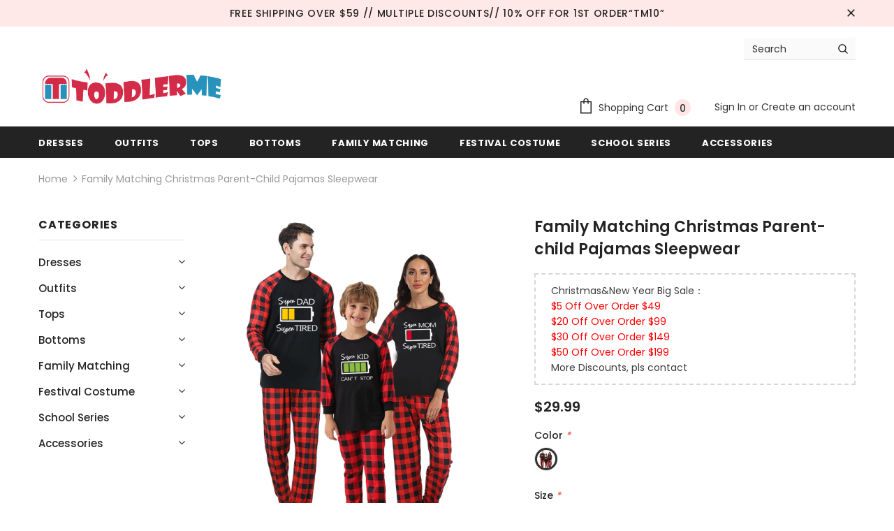

--- FILE ---
content_type: text/html; charset=utf-8
request_url: https://toddlerme.com/products/family-matching-christmas-parent-child-pajamas-sleepwear
body_size: 76821
content:


<!doctype html>
<!--[if lt IE 7]><html class="no-js lt-ie9 lt-ie8 lt-ie7" lang="en"> <![endif]-->
<!--[if IE 7]><html class="no-js lt-ie9 lt-ie8" lang="en"> <![endif]-->
<!--[if IE 8]><html class="no-js lt-ie9" lang="en"> <![endif]-->
<!--[if IE 9 ]><html class="ie9 no-js"> <![endif]-->
<!--[if (gt IE 9)|!(IE)]><!--> <html class="no-js"> <!--<![endif]-->
<head><meta name="facebook-domain-verification" content="ekooorefr8r70wvpziiv2ifu3ht2wk" /><meta name="google-site-verification" content="Z-cLIV53nu4MnSVF0DFvHnewRxR6msdmEj75N_yQXp4" /><script src="https://country-blocker.zend-apps.com/scripts/3209/420c841038c492fed4d19999a813009d.js" async></script>
  <meta name="p:domain_verify" content="bf55cee33b21d60feffc7ebe6c5cef56"/>
  <!-- Basic page needs ================================================== -->
  <meta charset="utf-8">
  <meta http-equiv="X-UA-Compatible" content="IE=edge,chrome=1">
	
  <!-- Title and description ================================================== -->
  <title>
  Family Matching Christmas Parent-child Pajamas Sleepwear &ndash; toddlerme
  </title>

  
  <meta name="description" content="Gender: Unisex Item Type: Sets Age Range: 25-36m Age Range: 4-6y Age Range: 7-12y Age Range: 12+y Material: Polyester Origin: CN(Origin) Season: Four Seasons Style: Fashion Sleeve Length(cm): Full Fit: Fits true to size, take your normal size Pattern Type: Geometric Department Name: Mother/Father/Kid Christmas Father M">
  

  <!-- Product meta ================================================== -->
  

  <meta property="og:url" content="https://toddlerme.com/products/family-matching-christmas-parent-child-pajamas-sleepwear">
  <meta property="og:site_name" content="toddlerme">
  <!-- /snippets/twitter-card.liquid -->





  <meta name="twitter:card" content="product">
  <meta name="twitter:title" content="Family Matching Christmas Parent-child Pajamas Sleepwear">
  <meta name="twitter:description" content="
	Gender: Unisex
	Item Type: Sets
	Age Range: 25-36m
	Age Range: 4-6y
	Age Range: 7-12y
	Age Range: 12+y
	Material: Polyester
	Origin: CN(Origin)
	Season: Four Seasons
	Style: Fashion
	Sleeve Length(cm): Full
	Fit: Fits true to size, take your normal size
	Pattern Type: Geometric
	Department Name: Mother/Father/Kid
	Christmas Father Mother Kids Clothes: Top and Pants Family Matching Outfit
	Lattice Xmas Sleepwear: Pj&#39;s Set
	Halloween Baby Romper: Family Outfit

 ">
  <meta name="twitter:image" content="https://toddlerme.com/cdn/shop/products/O1CN011dZq7k1GurDL3vLps__2211848050683-0-cib_medium.jpg?v=1638354762">
  <meta name="twitter:image:width" content="240">
  <meta name="twitter:image:height" content="240">
  <meta name="twitter:label1" content="Price">
  <meta name="twitter:data1" content="$29.99 USD">
  
  <meta name="twitter:label2" content="Brand">
  <meta name="twitter:data2" content="toddlerme">
  



  <!-- Helpers ================================================== -->
  <link rel="canonical" href="https://toddlerme.com/products/family-matching-christmas-parent-child-pajamas-sleepwear">
  <meta name="viewport" content="width=device-width, initial-scale=1, maximum-scale=1, user-scalable=0, minimal-ui">
  
  <!-- Favicon -->
  
  <link rel="shortcut icon" href="//toddlerme.com/cdn/shop/files/1600045618_1_32x32.png?v=1614960652" type="image/png">
  
 
   <!-- fonts -->
  
<script type="text/javascript">
  WebFontConfig = {
    google: { families: [ 
      
          'Poppins:100,200,300,400,500,600,700,800,900'
	  
      
      	
      		,
      	      
        'Poppins:100,200,300,400,500,600,700,800,900'
	  
    ] }
  };
  
  (function() {
    var wf = document.createElement('script');
    wf.src = ('https:' == document.location.protocol ? 'https' : 'http') +
      '://ajax.googleapis.com/ajax/libs/webfont/1/webfont.js';
    wf.type = 'text/javascript';
    wf.async = 'true';
    var s = document.getElementsByTagName('script')[0];
    s.parentNode.insertBefore(wf, s);
  })(); 
</script>

  
  <!-- Styles -->
  <link href="//toddlerme.com/cdn/shop/t/5/assets/vendor.min.css?v=100472052405884710241629263290" rel="stylesheet" type="text/css" media="all" />
<link href="//toddlerme.com/cdn/shop/t/5/assets/theme-styles.scss.css?v=8884184232709107871764142430" rel="stylesheet" type="text/css" media="all" />
<link href="//toddlerme.com/cdn/shop/t/5/assets/theme-styles-responsive.scss.css?v=127303222544416997241629263324" rel="stylesheet" type="text/css" media="all" />
  
   <!-- Scripts -->
  <script src="//toddlerme.com/cdn/shop/t/5/assets/jquery.min.js?v=56888366816115934351629263283" type="text/javascript"></script>
<script src="//toddlerme.com/cdn/shop/t/5/assets/jquery-cookie.min.js?v=72365755745404048181629263282" type="text/javascript"></script>
<script src="//toddlerme.com/cdn/shop/t/5/assets/lazysizes.min.js?v=84414966064882348651629263285" type="text/javascript"></script>

<script>
  	window.lazySizesConfig = window.lazySizesConfig || {};
    lazySizesConfig.loadMode = 1;
    window.lazySizesConfig.init = false;
    lazySizes.init();
  
    window.ajax_cart = "upsell";
    window.money_format = "<span class=money>${{amount}}</span>";//"<span class=money>${{amount}} USD</span>";
    window.shop_currency = "USD";
    window.show_multiple_currencies = false;
    window.use_color_swatch = true;
    window.color_swatch_style = "variant";
    window.enable_sidebar_multiple_choice = true;
    window.file_url = "//toddlerme.com/cdn/shop/files/?v=934";
    window.asset_url = "";
    window.router = "";
    window.swatch_recently = "color";
    
    window.inventory_text = {
        in_stock: "In stock",
        many_in_stock: "Many in stock",
        out_of_stock: "Out of stock",
        add_to_cart: "Add to Cart",
        add_all_to_cart: "Add all to Cart",
        sold_out: "Sold Out",
        select_options : "Select options",
        unavailable: "Unavailable",
        no_more_product: "No more product",
        show_options: "Show Variants",
        hide_options: "Hide Variants",
        adding : "Adding",
        thank_you : "Thank You",
        add_more : "Add More",
        cart_feedback : "Added",
        add_wishlist : "Add to Wish List",
        remove_wishlist : "Remove Wish List",
        previous: "Prev",
        next: "Next",
      	pre_order : "Pre Order",
    };
    window.multi_lang = false;
    window.infinity_scroll_feature = true;
    window.newsletter_popup = false;
</script>

  <!-- Header hook for plugins ================================ -->
  <script>window.performance && window.performance.mark && window.performance.mark('shopify.content_for_header.start');</script><meta id="shopify-digital-wallet" name="shopify-digital-wallet" content="/46204518563/digital_wallets/dialog">
<meta name="shopify-checkout-api-token" content="b27d14ba42010128e9fccfcddecd1722">
<meta id="in-context-paypal-metadata" data-shop-id="46204518563" data-venmo-supported="false" data-environment="production" data-locale="en_US" data-paypal-v4="true" data-currency="USD">
<link rel="alternate" hreflang="x-default" href="https://toddlerme.com/products/family-matching-christmas-parent-child-pajamas-sleepwear">
<link rel="alternate" hreflang="en" href="https://toddlerme.com/products/family-matching-christmas-parent-child-pajamas-sleepwear">
<link rel="alternate" hreflang="de" href="https://toddlerme.com/de/products/family-matching-christmas-parent-child-pajamas-sleepwear">
<link rel="alternate" hreflang="es" href="https://toddlerme.com/es/products/family-matching-christmas-parent-child-pajamas-sleepwear">
<link rel="alternate" hreflang="ru" href="https://toddlerme.com/ru/products/family-matching-christmas-parent-child-pajamas-sleepwear">
<link rel="alternate" hreflang="fr" href="https://toddlerme.com/fr/products/family-matching-christmas-parent-child-pajamas-sleepwear">
<link rel="alternate" hreflang="pt" href="https://toddlerme.com/pt/products/family-matching-christmas-parent-child-pajamas-sleepwear">
<link rel="alternate" hreflang="ar" href="https://toddlerme.com/ar/products/family-matching-christmas-parent-child-pajamas-sleepwear">
<link rel="alternate" type="application/json+oembed" href="https://toddlerme.com/products/family-matching-christmas-parent-child-pajamas-sleepwear.oembed">
<script async="async" src="/checkouts/internal/preloads.js?locale=en-US"></script>
<script id="shopify-features" type="application/json">{"accessToken":"b27d14ba42010128e9fccfcddecd1722","betas":["rich-media-storefront-analytics"],"domain":"toddlerme.com","predictiveSearch":true,"shopId":46204518563,"locale":"en"}</script>
<script>var Shopify = Shopify || {};
Shopify.shop = "toddlerme.myshopify.com";
Shopify.locale = "en";
Shopify.currency = {"active":"USD","rate":"1.0"};
Shopify.country = "US";
Shopify.theme = {"name":"Newest Theme-250520","id":126087102627,"schema_name":"Ella","schema_version":"3.0.0","theme_store_id":null,"role":"main"};
Shopify.theme.handle = "null";
Shopify.theme.style = {"id":null,"handle":null};
Shopify.cdnHost = "toddlerme.com/cdn";
Shopify.routes = Shopify.routes || {};
Shopify.routes.root = "/";</script>
<script type="module">!function(o){(o.Shopify=o.Shopify||{}).modules=!0}(window);</script>
<script>!function(o){function n(){var o=[];function n(){o.push(Array.prototype.slice.apply(arguments))}return n.q=o,n}var t=o.Shopify=o.Shopify||{};t.loadFeatures=n(),t.autoloadFeatures=n()}(window);</script>
<script id="shop-js-analytics" type="application/json">{"pageType":"product"}</script>
<script defer="defer" async type="module" src="//toddlerme.com/cdn/shopifycloud/shop-js/modules/v2/client.init-shop-cart-sync_BT-GjEfc.en.esm.js"></script>
<script defer="defer" async type="module" src="//toddlerme.com/cdn/shopifycloud/shop-js/modules/v2/chunk.common_D58fp_Oc.esm.js"></script>
<script defer="defer" async type="module" src="//toddlerme.com/cdn/shopifycloud/shop-js/modules/v2/chunk.modal_xMitdFEc.esm.js"></script>
<script type="module">
  await import("//toddlerme.com/cdn/shopifycloud/shop-js/modules/v2/client.init-shop-cart-sync_BT-GjEfc.en.esm.js");
await import("//toddlerme.com/cdn/shopifycloud/shop-js/modules/v2/chunk.common_D58fp_Oc.esm.js");
await import("//toddlerme.com/cdn/shopifycloud/shop-js/modules/v2/chunk.modal_xMitdFEc.esm.js");

  window.Shopify.SignInWithShop?.initShopCartSync?.({"fedCMEnabled":true,"windoidEnabled":true});

</script>
<script>(function() {
  var isLoaded = false;
  function asyncLoad() {
    if (isLoaded) return;
    isLoaded = true;
    var urls = ["https:\/\/s3.eu-west-1.amazonaws.com\/production-klarna-il-shopify-osm\/7bec47374bc1cb6b6338dfd4d69e7bffd4f4b70b\/toddlerme.myshopify.com-1747817918067.js?shop=toddlerme.myshopify.com"];
    for (var i = 0; i < urls.length; i++) {
      var s = document.createElement('script');
      s.type = 'text/javascript';
      s.async = true;
      s.src = urls[i];
      var x = document.getElementsByTagName('script')[0];
      x.parentNode.insertBefore(s, x);
    }
  };
  if(window.attachEvent) {
    window.attachEvent('onload', asyncLoad);
  } else {
    window.addEventListener('load', asyncLoad, false);
  }
})();</script>
<script id="__st">var __st={"a":46204518563,"offset":-28800,"reqid":"6d0c79d1-6227-4f41-ad37-4d21200eba63-1769076354","pageurl":"toddlerme.com\/products\/family-matching-christmas-parent-child-pajamas-sleepwear","u":"b9ea6b000814","p":"product","rtyp":"product","rid":7473192960223};</script>
<script>window.ShopifyPaypalV4VisibilityTracking = true;</script>
<script id="captcha-bootstrap">!function(){'use strict';const t='contact',e='account',n='new_comment',o=[[t,t],['blogs',n],['comments',n],[t,'customer']],c=[[e,'customer_login'],[e,'guest_login'],[e,'recover_customer_password'],[e,'create_customer']],r=t=>t.map((([t,e])=>`form[action*='/${t}']:not([data-nocaptcha='true']) input[name='form_type'][value='${e}']`)).join(','),a=t=>()=>t?[...document.querySelectorAll(t)].map((t=>t.form)):[];function s(){const t=[...o],e=r(t);return a(e)}const i='password',u='form_key',d=['recaptcha-v3-token','g-recaptcha-response','h-captcha-response',i],f=()=>{try{return window.sessionStorage}catch{return}},m='__shopify_v',_=t=>t.elements[u];function p(t,e,n=!1){try{const o=window.sessionStorage,c=JSON.parse(o.getItem(e)),{data:r}=function(t){const{data:e,action:n}=t;return t[m]||n?{data:e,action:n}:{data:t,action:n}}(c);for(const[e,n]of Object.entries(r))t.elements[e]&&(t.elements[e].value=n);n&&o.removeItem(e)}catch(o){console.error('form repopulation failed',{error:o})}}const l='form_type',E='cptcha';function T(t){t.dataset[E]=!0}const w=window,h=w.document,L='Shopify',v='ce_forms',y='captcha';let A=!1;((t,e)=>{const n=(g='f06e6c50-85a8-45c8-87d0-21a2b65856fe',I='https://cdn.shopify.com/shopifycloud/storefront-forms-hcaptcha/ce_storefront_forms_captcha_hcaptcha.v1.5.2.iife.js',D={infoText:'Protected by hCaptcha',privacyText:'Privacy',termsText:'Terms'},(t,e,n)=>{const o=w[L][v],c=o.bindForm;if(c)return c(t,g,e,D).then(n);var r;o.q.push([[t,g,e,D],n]),r=I,A||(h.body.append(Object.assign(h.createElement('script'),{id:'captcha-provider',async:!0,src:r})),A=!0)});var g,I,D;w[L]=w[L]||{},w[L][v]=w[L][v]||{},w[L][v].q=[],w[L][y]=w[L][y]||{},w[L][y].protect=function(t,e){n(t,void 0,e),T(t)},Object.freeze(w[L][y]),function(t,e,n,w,h,L){const[v,y,A,g]=function(t,e,n){const i=e?o:[],u=t?c:[],d=[...i,...u],f=r(d),m=r(i),_=r(d.filter((([t,e])=>n.includes(e))));return[a(f),a(m),a(_),s()]}(w,h,L),I=t=>{const e=t.target;return e instanceof HTMLFormElement?e:e&&e.form},D=t=>v().includes(t);t.addEventListener('submit',(t=>{const e=I(t);if(!e)return;const n=D(e)&&!e.dataset.hcaptchaBound&&!e.dataset.recaptchaBound,o=_(e),c=g().includes(e)&&(!o||!o.value);(n||c)&&t.preventDefault(),c&&!n&&(function(t){try{if(!f())return;!function(t){const e=f();if(!e)return;const n=_(t);if(!n)return;const o=n.value;o&&e.removeItem(o)}(t);const e=Array.from(Array(32),(()=>Math.random().toString(36)[2])).join('');!function(t,e){_(t)||t.append(Object.assign(document.createElement('input'),{type:'hidden',name:u})),t.elements[u].value=e}(t,e),function(t,e){const n=f();if(!n)return;const o=[...t.querySelectorAll(`input[type='${i}']`)].map((({name:t})=>t)),c=[...d,...o],r={};for(const[a,s]of new FormData(t).entries())c.includes(a)||(r[a]=s);n.setItem(e,JSON.stringify({[m]:1,action:t.action,data:r}))}(t,e)}catch(e){console.error('failed to persist form',e)}}(e),e.submit())}));const S=(t,e)=>{t&&!t.dataset[E]&&(n(t,e.some((e=>e===t))),T(t))};for(const o of['focusin','change'])t.addEventListener(o,(t=>{const e=I(t);D(e)&&S(e,y())}));const B=e.get('form_key'),M=e.get(l),P=B&&M;t.addEventListener('DOMContentLoaded',(()=>{const t=y();if(P)for(const e of t)e.elements[l].value===M&&p(e,B);[...new Set([...A(),...v().filter((t=>'true'===t.dataset.shopifyCaptcha))])].forEach((e=>S(e,t)))}))}(h,new URLSearchParams(w.location.search),n,t,e,['guest_login'])})(!0,!0)}();</script>
<script integrity="sha256-4kQ18oKyAcykRKYeNunJcIwy7WH5gtpwJnB7kiuLZ1E=" data-source-attribution="shopify.loadfeatures" defer="defer" src="//toddlerme.com/cdn/shopifycloud/storefront/assets/storefront/load_feature-a0a9edcb.js" crossorigin="anonymous"></script>
<script data-source-attribution="shopify.dynamic_checkout.dynamic.init">var Shopify=Shopify||{};Shopify.PaymentButton=Shopify.PaymentButton||{isStorefrontPortableWallets:!0,init:function(){window.Shopify.PaymentButton.init=function(){};var t=document.createElement("script");t.src="https://toddlerme.com/cdn/shopifycloud/portable-wallets/latest/portable-wallets.en.js",t.type="module",document.head.appendChild(t)}};
</script>
<script data-source-attribution="shopify.dynamic_checkout.buyer_consent">
  function portableWalletsHideBuyerConsent(e){var t=document.getElementById("shopify-buyer-consent"),n=document.getElementById("shopify-subscription-policy-button");t&&n&&(t.classList.add("hidden"),t.setAttribute("aria-hidden","true"),n.removeEventListener("click",e))}function portableWalletsShowBuyerConsent(e){var t=document.getElementById("shopify-buyer-consent"),n=document.getElementById("shopify-subscription-policy-button");t&&n&&(t.classList.remove("hidden"),t.removeAttribute("aria-hidden"),n.addEventListener("click",e))}window.Shopify?.PaymentButton&&(window.Shopify.PaymentButton.hideBuyerConsent=portableWalletsHideBuyerConsent,window.Shopify.PaymentButton.showBuyerConsent=portableWalletsShowBuyerConsent);
</script>
<script>
  function portableWalletsCleanup(e){e&&e.src&&console.error("Failed to load portable wallets script "+e.src);var t=document.querySelectorAll("shopify-accelerated-checkout .shopify-payment-button__skeleton, shopify-accelerated-checkout-cart .wallet-cart-button__skeleton"),e=document.getElementById("shopify-buyer-consent");for(let e=0;e<t.length;e++)t[e].remove();e&&e.remove()}function portableWalletsNotLoadedAsModule(e){e instanceof ErrorEvent&&"string"==typeof e.message&&e.message.includes("import.meta")&&"string"==typeof e.filename&&e.filename.includes("portable-wallets")&&(window.removeEventListener("error",portableWalletsNotLoadedAsModule),window.Shopify.PaymentButton.failedToLoad=e,"loading"===document.readyState?document.addEventListener("DOMContentLoaded",window.Shopify.PaymentButton.init):window.Shopify.PaymentButton.init())}window.addEventListener("error",portableWalletsNotLoadedAsModule);
</script>

<script type="module" src="https://toddlerme.com/cdn/shopifycloud/portable-wallets/latest/portable-wallets.en.js" onError="portableWalletsCleanup(this)" crossorigin="anonymous"></script>
<script nomodule>
  document.addEventListener("DOMContentLoaded", portableWalletsCleanup);
</script>

<link id="shopify-accelerated-checkout-styles" rel="stylesheet" media="screen" href="https://toddlerme.com/cdn/shopifycloud/portable-wallets/latest/accelerated-checkout-backwards-compat.css" crossorigin="anonymous">
<style id="shopify-accelerated-checkout-cart">
        #shopify-buyer-consent {
  margin-top: 1em;
  display: inline-block;
  width: 100%;
}

#shopify-buyer-consent.hidden {
  display: none;
}

#shopify-subscription-policy-button {
  background: none;
  border: none;
  padding: 0;
  text-decoration: underline;
  font-size: inherit;
  cursor: pointer;
}

#shopify-subscription-policy-button::before {
  box-shadow: none;
}

      </style>

<script>window.performance && window.performance.mark && window.performance.mark('shopify.content_for_header.end');</script>

        
         
  <!--[if lt IE 9]>
  <script src="//html5shiv.googlecode.com/svn/trunk/html5.js" type="text/javascript"></script>
  <![endif]-->

  
  
  

  <script>

    Shopify.productOptionsMap = {};
    Shopify.quickViewOptionsMap = {};

    Shopify.updateOptionsInSelector = function(selectorIndex, wrapperSlt) {
        Shopify.optionsMap = wrapperSlt === '.product' ? Shopify.productOptionsMap : Shopify.quickViewOptionsMap;

        switch (selectorIndex) {
            case 0:
                var key = 'root';
                var selector = $(wrapperSlt + ' .single-option-selector:eq(0)');
                break;
            case 1:
                var key = $(wrapperSlt + ' .single-option-selector:eq(0)').val();
                var selector = $(wrapperSlt + ' .single-option-selector:eq(1)');
                break;
            case 2:
                var key = $(wrapperSlt + ' .single-option-selector:eq(0)').val();
                key += ' / ' + $(wrapperSlt + ' .single-option-selector:eq(1)').val();
                var selector = $(wrapperSlt + ' .single-option-selector:eq(2)');
        }

        var initialValue = selector.val();

        selector.empty();

        var availableOptions = Shopify.optionsMap[key];

        if (availableOptions && availableOptions.length) {
            for (var i = 0; i < availableOptions.length; i++) {
                var option = availableOptions[i];

                var newOption = $('<option></option>').val(option).html(option);

                selector.append(newOption);
            }

            $(wrapperSlt + ' .swatch[data-option-index="' + selectorIndex + '"] .swatch-element').each(function() {
                if ($.inArray($(this).attr('data-value'), availableOptions) !== -1) {
                    $(this).removeClass('soldout').find(':radio').removeAttr('disabled', 'disabled').removeAttr('checked');
                }
                else {
                    $(this).addClass('soldout').find(':radio').removeAttr('checked').attr('disabled', 'disabled');
                }
            });

            if ($.inArray(initialValue, availableOptions) !== -1) {
                selector.val(initialValue);
            }

            selector.trigger('change');
        };
    };

    Shopify.linkOptionSelectors = function(product, wrapperSlt) {
        // Building our mapping object.
        Shopify.optionsMap = wrapperSlt === '.product' ? Shopify.productOptionsMap : Shopify.quickViewOptionsMap;

        for (var i = 0; i < product.variants.length; i++) {
            var variant = product.variants[i];

            if (variant.available) {
                // Gathering values for the 1st drop-down.
                Shopify.optionsMap['root'] = Shopify.optionsMap['root'] || [];

                Shopify.optionsMap['root'].push(variant.option1);
                Shopify.optionsMap['root'] = Shopify.uniq(Shopify.optionsMap['root']);

                // Gathering values for the 2nd drop-down.
                if (product.options.length > 1) {
                var key = variant.option1;
                    Shopify.optionsMap[key] = Shopify.optionsMap[key] || [];
                    Shopify.optionsMap[key].push(variant.option2);
                    Shopify.optionsMap[key] = Shopify.uniq(Shopify.optionsMap[key]);
                }

                // Gathering values for the 3rd drop-down.
                if (product.options.length === 3) {
                    var key = variant.option1 + ' / ' + variant.option2;
                    Shopify.optionsMap[key] = Shopify.optionsMap[key] || [];
                    Shopify.optionsMap[key].push(variant.option3);
                    Shopify.optionsMap[key] = Shopify.uniq(Shopify.optionsMap[key]);
                }
            }
        };

        // Update options right away.
        Shopify.updateOptionsInSelector(0, wrapperSlt);

        if (product.options.length > 1) Shopify.updateOptionsInSelector(1, wrapperSlt);
        if (product.options.length === 3) Shopify.updateOptionsInSelector(2, wrapperSlt);

        // When there is an update in the first dropdown.
        $(wrapperSlt + " .single-option-selector:eq(0)").change(function() {
            Shopify.updateOptionsInSelector(1, wrapperSlt);
            if (product.options.length === 3) Shopify.updateOptionsInSelector(2, wrapperSlt);
            return true;
        });

        // When there is an update in the second dropdown.
        $(wrapperSlt + " .single-option-selector:eq(1)").change(function() {
            if (product.options.length === 3) Shopify.updateOptionsInSelector(2, wrapperSlt);
            return true;
        });
    };
</script>

<!-- "snippets/booster-common.liquid" was not rendered, the associated app was uninstalled -->
  <!-- Global site tag (gtag.js) - Google Analytics -->
<script async src="https://www.googletagmanager.com/gtag/js?id=UA-178674628-1"></script>
<script>
  window.dataLayer = window.dataLayer || [];
  function gtag(){dataLayer.push(arguments);}
  gtag('js', new Date());

  gtag('config', 'UA-178674628-1');
  gtag('config', 'AW-586533421');
</script>
  <!-- Hotjar Tracking Code for https://toddlerme.com/ -->
<script>
    (function(h,o,t,j,a,r){
        h.hj=h.hj||function(){(h.hj.q=h.hj.q||[]).push(arguments)};
        h._hjSettings={hjid:2056800,hjsv:6};
        a=o.getElementsByTagName('head')[0];
        r=o.createElement('script');r.async=1;
        r.src=t+h._hjSettings.hjid+j+h._hjSettings.hjsv;
        a.appendChild(r);
    })(window,document,'https://static.hotjar.com/c/hotjar-','.js?sv=');
</script>

<!-- BEGIN app block: shopify://apps/also-bought/blocks/app-embed-block/b94b27b4-738d-4d92-9e60-43c22d1da3f2 --><script>
    window.codeblackbelt = window.codeblackbelt || {};
    window.codeblackbelt.shop = window.codeblackbelt.shop || 'toddlerme.myshopify.com';
    
        window.codeblackbelt.productId = 7473192960223;</script><script src="//cdn.codeblackbelt.com/widgets/also-bought/main.min.js?version=2026012202-0800" async></script>
<!-- END app block --><!-- BEGIN app block: shopify://apps/simprosys-google-shopping-feed/blocks/core_settings_block/1f0b859e-9fa6-4007-97e8-4513aff5ff3b --><!-- BEGIN: GSF App Core Tags & Scripts by Simprosys Google Shopping Feed -->









<!-- END: GSF App Core Tags & Scripts by Simprosys Google Shopping Feed -->
<!-- END app block --><meta property="og:image" content="https://cdn.shopify.com/s/files/1/0462/0451/8563/products/O1CN011dZq7k1GurDL3vLps__2211848050683-0-cib.jpg?v=1638354762" />
<meta property="og:image:secure_url" content="https://cdn.shopify.com/s/files/1/0462/0451/8563/products/O1CN011dZq7k1GurDL3vLps__2211848050683-0-cib.jpg?v=1638354762" />
<meta property="og:image:width" content="1200" />
<meta property="og:image:height" content="1200" />
<link href="https://monorail-edge.shopifysvc.com" rel="dns-prefetch">
<script>(function(){if ("sendBeacon" in navigator && "performance" in window) {try {var session_token_from_headers = performance.getEntriesByType('navigation')[0].serverTiming.find(x => x.name == '_s').description;} catch {var session_token_from_headers = undefined;}var session_cookie_matches = document.cookie.match(/_shopify_s=([^;]*)/);var session_token_from_cookie = session_cookie_matches && session_cookie_matches.length === 2 ? session_cookie_matches[1] : "";var session_token = session_token_from_headers || session_token_from_cookie || "";function handle_abandonment_event(e) {var entries = performance.getEntries().filter(function(entry) {return /monorail-edge.shopifysvc.com/.test(entry.name);});if (!window.abandonment_tracked && entries.length === 0) {window.abandonment_tracked = true;var currentMs = Date.now();var navigation_start = performance.timing.navigationStart;var payload = {shop_id: 46204518563,url: window.location.href,navigation_start,duration: currentMs - navigation_start,session_token,page_type: "product"};window.navigator.sendBeacon("https://monorail-edge.shopifysvc.com/v1/produce", JSON.stringify({schema_id: "online_store_buyer_site_abandonment/1.1",payload: payload,metadata: {event_created_at_ms: currentMs,event_sent_at_ms: currentMs}}));}}window.addEventListener('pagehide', handle_abandonment_event);}}());</script>
<script id="web-pixels-manager-setup">(function e(e,d,r,n,o){if(void 0===o&&(o={}),!Boolean(null===(a=null===(i=window.Shopify)||void 0===i?void 0:i.analytics)||void 0===a?void 0:a.replayQueue)){var i,a;window.Shopify=window.Shopify||{};var t=window.Shopify;t.analytics=t.analytics||{};var s=t.analytics;s.replayQueue=[],s.publish=function(e,d,r){return s.replayQueue.push([e,d,r]),!0};try{self.performance.mark("wpm:start")}catch(e){}var l=function(){var e={modern:/Edge?\/(1{2}[4-9]|1[2-9]\d|[2-9]\d{2}|\d{4,})\.\d+(\.\d+|)|Firefox\/(1{2}[4-9]|1[2-9]\d|[2-9]\d{2}|\d{4,})\.\d+(\.\d+|)|Chrom(ium|e)\/(9{2}|\d{3,})\.\d+(\.\d+|)|(Maci|X1{2}).+ Version\/(15\.\d+|(1[6-9]|[2-9]\d|\d{3,})\.\d+)([,.]\d+|)( \(\w+\)|)( Mobile\/\w+|) Safari\/|Chrome.+OPR\/(9{2}|\d{3,})\.\d+\.\d+|(CPU[ +]OS|iPhone[ +]OS|CPU[ +]iPhone|CPU IPhone OS|CPU iPad OS)[ +]+(15[._]\d+|(1[6-9]|[2-9]\d|\d{3,})[._]\d+)([._]\d+|)|Android:?[ /-](13[3-9]|1[4-9]\d|[2-9]\d{2}|\d{4,})(\.\d+|)(\.\d+|)|Android.+Firefox\/(13[5-9]|1[4-9]\d|[2-9]\d{2}|\d{4,})\.\d+(\.\d+|)|Android.+Chrom(ium|e)\/(13[3-9]|1[4-9]\d|[2-9]\d{2}|\d{4,})\.\d+(\.\d+|)|SamsungBrowser\/([2-9]\d|\d{3,})\.\d+/,legacy:/Edge?\/(1[6-9]|[2-9]\d|\d{3,})\.\d+(\.\d+|)|Firefox\/(5[4-9]|[6-9]\d|\d{3,})\.\d+(\.\d+|)|Chrom(ium|e)\/(5[1-9]|[6-9]\d|\d{3,})\.\d+(\.\d+|)([\d.]+$|.*Safari\/(?![\d.]+ Edge\/[\d.]+$))|(Maci|X1{2}).+ Version\/(10\.\d+|(1[1-9]|[2-9]\d|\d{3,})\.\d+)([,.]\d+|)( \(\w+\)|)( Mobile\/\w+|) Safari\/|Chrome.+OPR\/(3[89]|[4-9]\d|\d{3,})\.\d+\.\d+|(CPU[ +]OS|iPhone[ +]OS|CPU[ +]iPhone|CPU IPhone OS|CPU iPad OS)[ +]+(10[._]\d+|(1[1-9]|[2-9]\d|\d{3,})[._]\d+)([._]\d+|)|Android:?[ /-](13[3-9]|1[4-9]\d|[2-9]\d{2}|\d{4,})(\.\d+|)(\.\d+|)|Mobile Safari.+OPR\/([89]\d|\d{3,})\.\d+\.\d+|Android.+Firefox\/(13[5-9]|1[4-9]\d|[2-9]\d{2}|\d{4,})\.\d+(\.\d+|)|Android.+Chrom(ium|e)\/(13[3-9]|1[4-9]\d|[2-9]\d{2}|\d{4,})\.\d+(\.\d+|)|Android.+(UC? ?Browser|UCWEB|U3)[ /]?(15\.([5-9]|\d{2,})|(1[6-9]|[2-9]\d|\d{3,})\.\d+)\.\d+|SamsungBrowser\/(5\.\d+|([6-9]|\d{2,})\.\d+)|Android.+MQ{2}Browser\/(14(\.(9|\d{2,})|)|(1[5-9]|[2-9]\d|\d{3,})(\.\d+|))(\.\d+|)|K[Aa][Ii]OS\/(3\.\d+|([4-9]|\d{2,})\.\d+)(\.\d+|)/},d=e.modern,r=e.legacy,n=navigator.userAgent;return n.match(d)?"modern":n.match(r)?"legacy":"unknown"}(),u="modern"===l?"modern":"legacy",c=(null!=n?n:{modern:"",legacy:""})[u],f=function(e){return[e.baseUrl,"/wpm","/b",e.hashVersion,"modern"===e.buildTarget?"m":"l",".js"].join("")}({baseUrl:d,hashVersion:r,buildTarget:u}),m=function(e){var d=e.version,r=e.bundleTarget,n=e.surface,o=e.pageUrl,i=e.monorailEndpoint;return{emit:function(e){var a=e.status,t=e.errorMsg,s=(new Date).getTime(),l=JSON.stringify({metadata:{event_sent_at_ms:s},events:[{schema_id:"web_pixels_manager_load/3.1",payload:{version:d,bundle_target:r,page_url:o,status:a,surface:n,error_msg:t},metadata:{event_created_at_ms:s}}]});if(!i)return console&&console.warn&&console.warn("[Web Pixels Manager] No Monorail endpoint provided, skipping logging."),!1;try{return self.navigator.sendBeacon.bind(self.navigator)(i,l)}catch(e){}var u=new XMLHttpRequest;try{return u.open("POST",i,!0),u.setRequestHeader("Content-Type","text/plain"),u.send(l),!0}catch(e){return console&&console.warn&&console.warn("[Web Pixels Manager] Got an unhandled error while logging to Monorail."),!1}}}}({version:r,bundleTarget:l,surface:e.surface,pageUrl:self.location.href,monorailEndpoint:e.monorailEndpoint});try{o.browserTarget=l,function(e){var d=e.src,r=e.async,n=void 0===r||r,o=e.onload,i=e.onerror,a=e.sri,t=e.scriptDataAttributes,s=void 0===t?{}:t,l=document.createElement("script"),u=document.querySelector("head"),c=document.querySelector("body");if(l.async=n,l.src=d,a&&(l.integrity=a,l.crossOrigin="anonymous"),s)for(var f in s)if(Object.prototype.hasOwnProperty.call(s,f))try{l.dataset[f]=s[f]}catch(e){}if(o&&l.addEventListener("load",o),i&&l.addEventListener("error",i),u)u.appendChild(l);else{if(!c)throw new Error("Did not find a head or body element to append the script");c.appendChild(l)}}({src:f,async:!0,onload:function(){if(!function(){var e,d;return Boolean(null===(d=null===(e=window.Shopify)||void 0===e?void 0:e.analytics)||void 0===d?void 0:d.initialized)}()){var d=window.webPixelsManager.init(e)||void 0;if(d){var r=window.Shopify.analytics;r.replayQueue.forEach((function(e){var r=e[0],n=e[1],o=e[2];d.publishCustomEvent(r,n,o)})),r.replayQueue=[],r.publish=d.publishCustomEvent,r.visitor=d.visitor,r.initialized=!0}}},onerror:function(){return m.emit({status:"failed",errorMsg:"".concat(f," has failed to load")})},sri:function(e){var d=/^sha384-[A-Za-z0-9+/=]+$/;return"string"==typeof e&&d.test(e)}(c)?c:"",scriptDataAttributes:o}),m.emit({status:"loading"})}catch(e){m.emit({status:"failed",errorMsg:(null==e?void 0:e.message)||"Unknown error"})}}})({shopId: 46204518563,storefrontBaseUrl: "https://toddlerme.com",extensionsBaseUrl: "https://extensions.shopifycdn.com/cdn/shopifycloud/web-pixels-manager",monorailEndpoint: "https://monorail-edge.shopifysvc.com/unstable/produce_batch",surface: "storefront-renderer",enabledBetaFlags: ["2dca8a86"],webPixelsConfigList: [{"id":"468877535","configuration":"{\"config\":\"{\\\"google_tag_ids\\\":[\\\"G-BDC9C8PX7B\\\",\\\"AW-586533421\\\"],\\\"gtag_events\\\":[{\\\"type\\\":\\\"search\\\",\\\"action_label\\\":[\\\"G-BDC9C8PX7B\\\",\\\"AW-586533421\\\/Z4uLCJHPrK4aEK2U15cC\\\"]},{\\\"type\\\":\\\"begin_checkout\\\",\\\"action_label\\\":[\\\"G-BDC9C8PX7B\\\",\\\"AW-586533421\\\/cY8LCIXPrK4aEK2U15cC\\\"]},{\\\"type\\\":\\\"view_item\\\",\\\"action_label\\\":[\\\"G-BDC9C8PX7B\\\",\\\"AW-586533421\\\/LU-UCI7PrK4aEK2U15cC\\\"]},{\\\"type\\\":\\\"purchase\\\",\\\"action_label\\\":[\\\"G-BDC9C8PX7B\\\",\\\"AW-586533421\\\/YkDqCILPrK4aEK2U15cC\\\",\\\"AW-586533421\\\/BP-SCLnqqKcDEK2U15cC\\\"]},{\\\"type\\\":\\\"page_view\\\",\\\"action_label\\\":[\\\"G-BDC9C8PX7B\\\",\\\"AW-586533421\\\/5oXDCIvPrK4aEK2U15cC\\\"]},{\\\"type\\\":\\\"add_payment_info\\\",\\\"action_label\\\":[\\\"G-BDC9C8PX7B\\\",\\\"AW-586533421\\\/qgePCJTPrK4aEK2U15cC\\\"]},{\\\"type\\\":\\\"add_to_cart\\\",\\\"action_label\\\":[\\\"G-BDC9C8PX7B\\\",\\\"AW-586533421\\\/Fl33CIjPrK4aEK2U15cC\\\"]}],\\\"enable_monitoring_mode\\\":false}\"}","eventPayloadVersion":"v1","runtimeContext":"OPEN","scriptVersion":"b2a88bafab3e21179ed38636efcd8a93","type":"APP","apiClientId":1780363,"privacyPurposes":[],"dataSharingAdjustments":{"protectedCustomerApprovalScopes":["read_customer_address","read_customer_email","read_customer_name","read_customer_personal_data","read_customer_phone"]}},{"id":"shopify-app-pixel","configuration":"{}","eventPayloadVersion":"v1","runtimeContext":"STRICT","scriptVersion":"0450","apiClientId":"shopify-pixel","type":"APP","privacyPurposes":["ANALYTICS","MARKETING"]},{"id":"shopify-custom-pixel","eventPayloadVersion":"v1","runtimeContext":"LAX","scriptVersion":"0450","apiClientId":"shopify-pixel","type":"CUSTOM","privacyPurposes":["ANALYTICS","MARKETING"]}],isMerchantRequest: false,initData: {"shop":{"name":"toddlerme","paymentSettings":{"currencyCode":"USD"},"myshopifyDomain":"toddlerme.myshopify.com","countryCode":"HK","storefrontUrl":"https:\/\/toddlerme.com"},"customer":null,"cart":null,"checkout":null,"productVariants":[{"price":{"amount":29.99,"currencyCode":"USD"},"product":{"title":"Family Matching Christmas Parent-child Pajamas Sleepwear","vendor":"toddlerme","id":"7473192960223","untranslatedTitle":"Family Matching Christmas Parent-child Pajamas Sleepwear","url":"\/products\/family-matching-christmas-parent-child-pajamas-sleepwear","type":"Family Matching"},"id":"42167302717663","image":{"src":"\/\/toddlerme.com\/cdn\/shop\/products\/O1CN011dZq7k1GurDL3vLps__2211848050683-0-cib.jpg?v=1638354762"},"sku":"sku10327-Type1-Mom-S-tjp","title":"red \/ Mom-S","untranslatedTitle":"red \/ Mom-S"},{"price":{"amount":29.99,"currencyCode":"USD"},"product":{"title":"Family Matching Christmas Parent-child Pajamas Sleepwear","vendor":"toddlerme","id":"7473192960223","untranslatedTitle":"Family Matching Christmas Parent-child Pajamas Sleepwear","url":"\/products\/family-matching-christmas-parent-child-pajamas-sleepwear","type":"Family Matching"},"id":"42167302750431","image":{"src":"\/\/toddlerme.com\/cdn\/shop\/products\/O1CN011dZq7k1GurDL3vLps__2211848050683-0-cib.jpg?v=1638354762"},"sku":"sku10327-Type1-Mom -M-tjp","title":"red \/ Mom -M","untranslatedTitle":"red \/ Mom -M"},{"price":{"amount":29.99,"currencyCode":"USD"},"product":{"title":"Family Matching Christmas Parent-child Pajamas Sleepwear","vendor":"toddlerme","id":"7473192960223","untranslatedTitle":"Family Matching Christmas Parent-child Pajamas Sleepwear","url":"\/products\/family-matching-christmas-parent-child-pajamas-sleepwear","type":"Family Matching"},"id":"42167302783199","image":{"src":"\/\/toddlerme.com\/cdn\/shop\/products\/O1CN011dZq7k1GurDL3vLps__2211848050683-0-cib.jpg?v=1638354762"},"sku":"sku10327-Type1-Mom-L-tjp","title":"red \/ Mom-L","untranslatedTitle":"red \/ Mom-L"},{"price":{"amount":29.99,"currencyCode":"USD"},"product":{"title":"Family Matching Christmas Parent-child Pajamas Sleepwear","vendor":"toddlerme","id":"7473192960223","untranslatedTitle":"Family Matching Christmas Parent-child Pajamas Sleepwear","url":"\/products\/family-matching-christmas-parent-child-pajamas-sleepwear","type":"Family Matching"},"id":"42167302815967","image":{"src":"\/\/toddlerme.com\/cdn\/shop\/products\/O1CN011dZq7k1GurDL3vLps__2211848050683-0-cib.jpg?v=1638354762"},"sku":"sku10327-Type1-Mom-XL-tjp","title":"red \/ Mom-XL","untranslatedTitle":"red \/ Mom-XL"},{"price":{"amount":29.99,"currencyCode":"USD"},"product":{"title":"Family Matching Christmas Parent-child Pajamas Sleepwear","vendor":"toddlerme","id":"7473192960223","untranslatedTitle":"Family Matching Christmas Parent-child Pajamas Sleepwear","url":"\/products\/family-matching-christmas-parent-child-pajamas-sleepwear","type":"Family Matching"},"id":"42167302848735","image":{"src":"\/\/toddlerme.com\/cdn\/shop\/products\/O1CN011dZq7k1GurDL3vLps__2211848050683-0-cib.jpg?v=1638354762"},"sku":"sku10327-Type1-Dad M-tjp","title":"red \/ Dad M","untranslatedTitle":"red \/ Dad M"},{"price":{"amount":29.99,"currencyCode":"USD"},"product":{"title":"Family Matching Christmas Parent-child Pajamas Sleepwear","vendor":"toddlerme","id":"7473192960223","untranslatedTitle":"Family Matching Christmas Parent-child Pajamas Sleepwear","url":"\/products\/family-matching-christmas-parent-child-pajamas-sleepwear","type":"Family Matching"},"id":"42167302881503","image":{"src":"\/\/toddlerme.com\/cdn\/shop\/products\/O1CN011dZq7k1GurDL3vLps__2211848050683-0-cib.jpg?v=1638354762"},"sku":"sku10327-Type1-Dad -L-tjp","title":"red \/ Dad -L","untranslatedTitle":"red \/ Dad -L"},{"price":{"amount":29.99,"currencyCode":"USD"},"product":{"title":"Family Matching Christmas Parent-child Pajamas Sleepwear","vendor":"toddlerme","id":"7473192960223","untranslatedTitle":"Family Matching Christmas Parent-child Pajamas Sleepwear","url":"\/products\/family-matching-christmas-parent-child-pajamas-sleepwear","type":"Family Matching"},"id":"42167302914271","image":{"src":"\/\/toddlerme.com\/cdn\/shop\/products\/O1CN011dZq7k1GurDL3vLps__2211848050683-0-cib.jpg?v=1638354762"},"sku":"sku10327-Type1-Dad XL-tjp","title":"red \/ Dad XL","untranslatedTitle":"red \/ Dad XL"},{"price":{"amount":29.99,"currencyCode":"USD"},"product":{"title":"Family Matching Christmas Parent-child Pajamas Sleepwear","vendor":"toddlerme","id":"7473192960223","untranslatedTitle":"Family Matching Christmas Parent-child Pajamas Sleepwear","url":"\/products\/family-matching-christmas-parent-child-pajamas-sleepwear","type":"Family Matching"},"id":"42167302947039","image":{"src":"\/\/toddlerme.com\/cdn\/shop\/products\/O1CN011dZq7k1GurDL3vLps__2211848050683-0-cib.jpg?v=1638354762"},"sku":"sku10327-Type1-Dad 2XL-tjp","title":"red \/ Dad 2XL","untranslatedTitle":"red \/ Dad 2XL"},{"price":{"amount":29.99,"currencyCode":"USD"},"product":{"title":"Family Matching Christmas Parent-child Pajamas Sleepwear","vendor":"toddlerme","id":"7473192960223","untranslatedTitle":"Family Matching Christmas Parent-child Pajamas Sleepwear","url":"\/products\/family-matching-christmas-parent-child-pajamas-sleepwear","type":"Family Matching"},"id":"42167302979807","image":{"src":"\/\/toddlerme.com\/cdn\/shop\/products\/O1CN011dZq7k1GurDL3vLps__2211848050683-0-cib.jpg?v=1638354762"},"sku":"sku10327-Type1-1-2 Years-tjp","title":"red \/ 1-2 Years","untranslatedTitle":"red \/ 1-2 Years"},{"price":{"amount":29.99,"currencyCode":"USD"},"product":{"title":"Family Matching Christmas Parent-child Pajamas Sleepwear","vendor":"toddlerme","id":"7473192960223","untranslatedTitle":"Family Matching Christmas Parent-child Pajamas Sleepwear","url":"\/products\/family-matching-christmas-parent-child-pajamas-sleepwear","type":"Family Matching"},"id":"42167303012575","image":{"src":"\/\/toddlerme.com\/cdn\/shop\/products\/O1CN011dZq7k1GurDL3vLps__2211848050683-0-cib.jpg?v=1638354762"},"sku":"sku10327-Type1-3-4 Years-tjp","title":"red \/ 3-4 Years","untranslatedTitle":"red \/ 3-4 Years"},{"price":{"amount":29.99,"currencyCode":"USD"},"product":{"title":"Family Matching Christmas Parent-child Pajamas Sleepwear","vendor":"toddlerme","id":"7473192960223","untranslatedTitle":"Family Matching Christmas Parent-child Pajamas Sleepwear","url":"\/products\/family-matching-christmas-parent-child-pajamas-sleepwear","type":"Family Matching"},"id":"42167303045343","image":{"src":"\/\/toddlerme.com\/cdn\/shop\/products\/O1CN011dZq7k1GurDL3vLps__2211848050683-0-cib.jpg?v=1638354762"},"sku":"sku10327-Type1-4-5 Years-tjp","title":"red \/ 4-5 Years","untranslatedTitle":"red \/ 4-5 Years"},{"price":{"amount":29.99,"currencyCode":"USD"},"product":{"title":"Family Matching Christmas Parent-child Pajamas Sleepwear","vendor":"toddlerme","id":"7473192960223","untranslatedTitle":"Family Matching Christmas Parent-child Pajamas Sleepwear","url":"\/products\/family-matching-christmas-parent-child-pajamas-sleepwear","type":"Family Matching"},"id":"42167303078111","image":{"src":"\/\/toddlerme.com\/cdn\/shop\/products\/O1CN011dZq7k1GurDL3vLps__2211848050683-0-cib.jpg?v=1638354762"},"sku":"sku10327-Type1-6-7Years-tjp","title":"red \/ 6-7Years","untranslatedTitle":"red \/ 6-7Years"},{"price":{"amount":29.99,"currencyCode":"USD"},"product":{"title":"Family Matching Christmas Parent-child Pajamas Sleepwear","vendor":"toddlerme","id":"7473192960223","untranslatedTitle":"Family Matching Christmas Parent-child Pajamas Sleepwear","url":"\/products\/family-matching-christmas-parent-child-pajamas-sleepwear","type":"Family Matching"},"id":"42167303110879","image":{"src":"\/\/toddlerme.com\/cdn\/shop\/products\/O1CN011dZq7k1GurDL3vLps__2211848050683-0-cib.jpg?v=1638354762"},"sku":"sku10327-Type1-8-9Years-tjp","title":"red \/ 8-9Years","untranslatedTitle":"red \/ 8-9Years"},{"price":{"amount":29.99,"currencyCode":"USD"},"product":{"title":"Family Matching Christmas Parent-child Pajamas Sleepwear","vendor":"toddlerme","id":"7473192960223","untranslatedTitle":"Family Matching Christmas Parent-child Pajamas Sleepwear","url":"\/products\/family-matching-christmas-parent-child-pajamas-sleepwear","type":"Family Matching"},"id":"42167303143647","image":{"src":"\/\/toddlerme.com\/cdn\/shop\/products\/O1CN011dZq7k1GurDL3vLps__2211848050683-0-cib.jpg?v=1638354762"},"sku":"sku10327-Type1-3-6 Months-tjp","title":"red \/ 3-6 Months","untranslatedTitle":"red \/ 3-6 Months"},{"price":{"amount":29.99,"currencyCode":"USD"},"product":{"title":"Family Matching Christmas Parent-child Pajamas Sleepwear","vendor":"toddlerme","id":"7473192960223","untranslatedTitle":"Family Matching Christmas Parent-child Pajamas Sleepwear","url":"\/products\/family-matching-christmas-parent-child-pajamas-sleepwear","type":"Family Matching"},"id":"42167303176415","image":{"src":"\/\/toddlerme.com\/cdn\/shop\/products\/O1CN011dZq7k1GurDL3vLps__2211848050683-0-cib.jpg?v=1638354762"},"sku":"sku10327-Type1-6-9Months-tjp","title":"red \/ 6-9Months","untranslatedTitle":"red \/ 6-9Months"},{"price":{"amount":29.99,"currencyCode":"USD"},"product":{"title":"Family Matching Christmas Parent-child Pajamas Sleepwear","vendor":"toddlerme","id":"7473192960223","untranslatedTitle":"Family Matching Christmas Parent-child Pajamas Sleepwear","url":"\/products\/family-matching-christmas-parent-child-pajamas-sleepwear","type":"Family Matching"},"id":"42167303209183","image":{"src":"\/\/toddlerme.com\/cdn\/shop\/products\/O1CN011dZq7k1GurDL3vLps__2211848050683-0-cib.jpg?v=1638354762"},"sku":"sku10327-Type1-9-12 Months-tjp","title":"red \/ 9-12 Months","untranslatedTitle":"red \/ 9-12 Months"},{"price":{"amount":29.99,"currencyCode":"USD"},"product":{"title":"Family Matching Christmas Parent-child Pajamas Sleepwear","vendor":"toddlerme","id":"7473192960223","untranslatedTitle":"Family Matching Christmas Parent-child Pajamas Sleepwear","url":"\/products\/family-matching-christmas-parent-child-pajamas-sleepwear","type":"Family Matching"},"id":"42167303241951","image":{"src":"\/\/toddlerme.com\/cdn\/shop\/products\/O1CN011dZq7k1GurDL3vLps__2211848050683-0-cib.jpg?v=1638354762"},"sku":"sku10327-Type1-12-18 Months-tjp","title":"red \/ 12-18 Months","untranslatedTitle":"red \/ 12-18 Months"},{"price":{"amount":29.99,"currencyCode":"USD"},"product":{"title":"Family Matching Christmas Parent-child Pajamas Sleepwear","vendor":"toddlerme","id":"7473192960223","untranslatedTitle":"Family Matching Christmas Parent-child Pajamas Sleepwear","url":"\/products\/family-matching-christmas-parent-child-pajamas-sleepwear","type":"Family Matching"},"id":"42167303274719","image":{"src":"\/\/toddlerme.com\/cdn\/shop\/products\/O1CN011dZq7k1GurDL3vLps__2211848050683-0-cib.jpg?v=1638354762"},"sku":"sku10327-Type1-18-24 Months-tjp","title":"red \/ 18-24 Months","untranslatedTitle":"red \/ 18-24 Months"},{"price":{"amount":29.99,"currencyCode":"USD"},"product":{"title":"Family Matching Christmas Parent-child Pajamas Sleepwear","vendor":"toddlerme","id":"7473192960223","untranslatedTitle":"Family Matching Christmas Parent-child Pajamas Sleepwear","url":"\/products\/family-matching-christmas-parent-child-pajamas-sleepwear","type":"Family Matching"},"id":"42167303307487","image":{"src":"\/\/toddlerme.com\/cdn\/shop\/products\/O1CN011dZq7k1GurDL3vLps__2211848050683-0-cib.jpg?v=1638354762"},"sku":"sku10327-Type1-Mom-2XL-tjp","title":"red \/ Mom-2XL","untranslatedTitle":"red \/ Mom-2XL"},{"price":{"amount":29.99,"currencyCode":"USD"},"product":{"title":"Family Matching Christmas Parent-child Pajamas Sleepwear","vendor":"toddlerme","id":"7473192960223","untranslatedTitle":"Family Matching Christmas Parent-child Pajamas Sleepwear","url":"\/products\/family-matching-christmas-parent-child-pajamas-sleepwear","type":"Family Matching"},"id":"42167303340255","image":{"src":"\/\/toddlerme.com\/cdn\/shop\/products\/O1CN011dZq7k1GurDL3vLps__2211848050683-0-cib.jpg?v=1638354762"},"sku":"sku10327-Type1-Dad - 3XL-tjp","title":"red \/ Dad - 3XL","untranslatedTitle":"red \/ Dad - 3XL"},{"price":{"amount":29.99,"currencyCode":"USD"},"product":{"title":"Family Matching Christmas Parent-child Pajamas Sleepwear","vendor":"toddlerme","id":"7473192960223","untranslatedTitle":"Family Matching Christmas Parent-child Pajamas Sleepwear","url":"\/products\/family-matching-christmas-parent-child-pajamas-sleepwear","type":"Family Matching"},"id":"42167303373023","image":{"src":"\/\/toddlerme.com\/cdn\/shop\/products\/O1CN011dZq7k1GurDL3vLps__2211848050683-0-cib.jpg?v=1638354762"},"sku":"sku10327-Type1-10-11 Years-tjp","title":"red \/ 10-11 Years","untranslatedTitle":"red \/ 10-11 Years"}],"purchasingCompany":null},},"https://toddlerme.com/cdn","fcfee988w5aeb613cpc8e4bc33m6693e112",{"modern":"","legacy":""},{"shopId":"46204518563","storefrontBaseUrl":"https:\/\/toddlerme.com","extensionBaseUrl":"https:\/\/extensions.shopifycdn.com\/cdn\/shopifycloud\/web-pixels-manager","surface":"storefront-renderer","enabledBetaFlags":"[\"2dca8a86\"]","isMerchantRequest":"false","hashVersion":"fcfee988w5aeb613cpc8e4bc33m6693e112","publish":"custom","events":"[[\"page_viewed\",{}],[\"product_viewed\",{\"productVariant\":{\"price\":{\"amount\":29.99,\"currencyCode\":\"USD\"},\"product\":{\"title\":\"Family Matching Christmas Parent-child Pajamas Sleepwear\",\"vendor\":\"toddlerme\",\"id\":\"7473192960223\",\"untranslatedTitle\":\"Family Matching Christmas Parent-child Pajamas Sleepwear\",\"url\":\"\/products\/family-matching-christmas-parent-child-pajamas-sleepwear\",\"type\":\"Family Matching\"},\"id\":\"42167302717663\",\"image\":{\"src\":\"\/\/toddlerme.com\/cdn\/shop\/products\/O1CN011dZq7k1GurDL3vLps__2211848050683-0-cib.jpg?v=1638354762\"},\"sku\":\"sku10327-Type1-Mom-S-tjp\",\"title\":\"red \/ Mom-S\",\"untranslatedTitle\":\"red \/ Mom-S\"}}]]"});</script><script>
  window.ShopifyAnalytics = window.ShopifyAnalytics || {};
  window.ShopifyAnalytics.meta = window.ShopifyAnalytics.meta || {};
  window.ShopifyAnalytics.meta.currency = 'USD';
  var meta = {"product":{"id":7473192960223,"gid":"gid:\/\/shopify\/Product\/7473192960223","vendor":"toddlerme","type":"Family Matching","handle":"family-matching-christmas-parent-child-pajamas-sleepwear","variants":[{"id":42167302717663,"price":2999,"name":"Family Matching Christmas Parent-child Pajamas Sleepwear - red \/ Mom-S","public_title":"red \/ Mom-S","sku":"sku10327-Type1-Mom-S-tjp"},{"id":42167302750431,"price":2999,"name":"Family Matching Christmas Parent-child Pajamas Sleepwear - red \/ Mom -M","public_title":"red \/ Mom -M","sku":"sku10327-Type1-Mom -M-tjp"},{"id":42167302783199,"price":2999,"name":"Family Matching Christmas Parent-child Pajamas Sleepwear - red \/ Mom-L","public_title":"red \/ Mom-L","sku":"sku10327-Type1-Mom-L-tjp"},{"id":42167302815967,"price":2999,"name":"Family Matching Christmas Parent-child Pajamas Sleepwear - red \/ Mom-XL","public_title":"red \/ Mom-XL","sku":"sku10327-Type1-Mom-XL-tjp"},{"id":42167302848735,"price":2999,"name":"Family Matching Christmas Parent-child Pajamas Sleepwear - red \/ Dad M","public_title":"red \/ Dad M","sku":"sku10327-Type1-Dad M-tjp"},{"id":42167302881503,"price":2999,"name":"Family Matching Christmas Parent-child Pajamas Sleepwear - red \/ Dad -L","public_title":"red \/ Dad -L","sku":"sku10327-Type1-Dad -L-tjp"},{"id":42167302914271,"price":2999,"name":"Family Matching Christmas Parent-child Pajamas Sleepwear - red \/ Dad XL","public_title":"red \/ Dad XL","sku":"sku10327-Type1-Dad XL-tjp"},{"id":42167302947039,"price":2999,"name":"Family Matching Christmas Parent-child Pajamas Sleepwear - red \/ Dad 2XL","public_title":"red \/ Dad 2XL","sku":"sku10327-Type1-Dad 2XL-tjp"},{"id":42167302979807,"price":2999,"name":"Family Matching Christmas Parent-child Pajamas Sleepwear - red \/ 1-2 Years","public_title":"red \/ 1-2 Years","sku":"sku10327-Type1-1-2 Years-tjp"},{"id":42167303012575,"price":2999,"name":"Family Matching Christmas Parent-child Pajamas Sleepwear - red \/ 3-4 Years","public_title":"red \/ 3-4 Years","sku":"sku10327-Type1-3-4 Years-tjp"},{"id":42167303045343,"price":2999,"name":"Family Matching Christmas Parent-child Pajamas Sleepwear - red \/ 4-5 Years","public_title":"red \/ 4-5 Years","sku":"sku10327-Type1-4-5 Years-tjp"},{"id":42167303078111,"price":2999,"name":"Family Matching Christmas Parent-child Pajamas Sleepwear - red \/ 6-7Years","public_title":"red \/ 6-7Years","sku":"sku10327-Type1-6-7Years-tjp"},{"id":42167303110879,"price":2999,"name":"Family Matching Christmas Parent-child Pajamas Sleepwear - red \/ 8-9Years","public_title":"red \/ 8-9Years","sku":"sku10327-Type1-8-9Years-tjp"},{"id":42167303143647,"price":2999,"name":"Family Matching Christmas Parent-child Pajamas Sleepwear - red \/ 3-6 Months","public_title":"red \/ 3-6 Months","sku":"sku10327-Type1-3-6 Months-tjp"},{"id":42167303176415,"price":2999,"name":"Family Matching Christmas Parent-child Pajamas Sleepwear - red \/ 6-9Months","public_title":"red \/ 6-9Months","sku":"sku10327-Type1-6-9Months-tjp"},{"id":42167303209183,"price":2999,"name":"Family Matching Christmas Parent-child Pajamas Sleepwear - red \/ 9-12 Months","public_title":"red \/ 9-12 Months","sku":"sku10327-Type1-9-12 Months-tjp"},{"id":42167303241951,"price":2999,"name":"Family Matching Christmas Parent-child Pajamas Sleepwear - red \/ 12-18 Months","public_title":"red \/ 12-18 Months","sku":"sku10327-Type1-12-18 Months-tjp"},{"id":42167303274719,"price":2999,"name":"Family Matching Christmas Parent-child Pajamas Sleepwear - red \/ 18-24 Months","public_title":"red \/ 18-24 Months","sku":"sku10327-Type1-18-24 Months-tjp"},{"id":42167303307487,"price":2999,"name":"Family Matching Christmas Parent-child Pajamas Sleepwear - red \/ Mom-2XL","public_title":"red \/ Mom-2XL","sku":"sku10327-Type1-Mom-2XL-tjp"},{"id":42167303340255,"price":2999,"name":"Family Matching Christmas Parent-child Pajamas Sleepwear - red \/ Dad - 3XL","public_title":"red \/ Dad - 3XL","sku":"sku10327-Type1-Dad - 3XL-tjp"},{"id":42167303373023,"price":2999,"name":"Family Matching Christmas Parent-child Pajamas Sleepwear - red \/ 10-11 Years","public_title":"red \/ 10-11 Years","sku":"sku10327-Type1-10-11 Years-tjp"}],"remote":false},"page":{"pageType":"product","resourceType":"product","resourceId":7473192960223,"requestId":"6d0c79d1-6227-4f41-ad37-4d21200eba63-1769076354"}};
  for (var attr in meta) {
    window.ShopifyAnalytics.meta[attr] = meta[attr];
  }
</script>
<script class="analytics">
  (function () {
    var customDocumentWrite = function(content) {
      var jquery = null;

      if (window.jQuery) {
        jquery = window.jQuery;
      } else if (window.Checkout && window.Checkout.$) {
        jquery = window.Checkout.$;
      }

      if (jquery) {
        jquery('body').append(content);
      }
    };

    var hasLoggedConversion = function(token) {
      if (token) {
        return document.cookie.indexOf('loggedConversion=' + token) !== -1;
      }
      return false;
    }

    var setCookieIfConversion = function(token) {
      if (token) {
        var twoMonthsFromNow = new Date(Date.now());
        twoMonthsFromNow.setMonth(twoMonthsFromNow.getMonth() + 2);

        document.cookie = 'loggedConversion=' + token + '; expires=' + twoMonthsFromNow;
      }
    }

    var trekkie = window.ShopifyAnalytics.lib = window.trekkie = window.trekkie || [];
    if (trekkie.integrations) {
      return;
    }
    trekkie.methods = [
      'identify',
      'page',
      'ready',
      'track',
      'trackForm',
      'trackLink'
    ];
    trekkie.factory = function(method) {
      return function() {
        var args = Array.prototype.slice.call(arguments);
        args.unshift(method);
        trekkie.push(args);
        return trekkie;
      };
    };
    for (var i = 0; i < trekkie.methods.length; i++) {
      var key = trekkie.methods[i];
      trekkie[key] = trekkie.factory(key);
    }
    trekkie.load = function(config) {
      trekkie.config = config || {};
      trekkie.config.initialDocumentCookie = document.cookie;
      var first = document.getElementsByTagName('script')[0];
      var script = document.createElement('script');
      script.type = 'text/javascript';
      script.onerror = function(e) {
        var scriptFallback = document.createElement('script');
        scriptFallback.type = 'text/javascript';
        scriptFallback.onerror = function(error) {
                var Monorail = {
      produce: function produce(monorailDomain, schemaId, payload) {
        var currentMs = new Date().getTime();
        var event = {
          schema_id: schemaId,
          payload: payload,
          metadata: {
            event_created_at_ms: currentMs,
            event_sent_at_ms: currentMs
          }
        };
        return Monorail.sendRequest("https://" + monorailDomain + "/v1/produce", JSON.stringify(event));
      },
      sendRequest: function sendRequest(endpointUrl, payload) {
        // Try the sendBeacon API
        if (window && window.navigator && typeof window.navigator.sendBeacon === 'function' && typeof window.Blob === 'function' && !Monorail.isIos12()) {
          var blobData = new window.Blob([payload], {
            type: 'text/plain'
          });

          if (window.navigator.sendBeacon(endpointUrl, blobData)) {
            return true;
          } // sendBeacon was not successful

        } // XHR beacon

        var xhr = new XMLHttpRequest();

        try {
          xhr.open('POST', endpointUrl);
          xhr.setRequestHeader('Content-Type', 'text/plain');
          xhr.send(payload);
        } catch (e) {
          console.log(e);
        }

        return false;
      },
      isIos12: function isIos12() {
        return window.navigator.userAgent.lastIndexOf('iPhone; CPU iPhone OS 12_') !== -1 || window.navigator.userAgent.lastIndexOf('iPad; CPU OS 12_') !== -1;
      }
    };
    Monorail.produce('monorail-edge.shopifysvc.com',
      'trekkie_storefront_load_errors/1.1',
      {shop_id: 46204518563,
      theme_id: 126087102627,
      app_name: "storefront",
      context_url: window.location.href,
      source_url: "//toddlerme.com/cdn/s/trekkie.storefront.1bbfab421998800ff09850b62e84b8915387986d.min.js"});

        };
        scriptFallback.async = true;
        scriptFallback.src = '//toddlerme.com/cdn/s/trekkie.storefront.1bbfab421998800ff09850b62e84b8915387986d.min.js';
        first.parentNode.insertBefore(scriptFallback, first);
      };
      script.async = true;
      script.src = '//toddlerme.com/cdn/s/trekkie.storefront.1bbfab421998800ff09850b62e84b8915387986d.min.js';
      first.parentNode.insertBefore(script, first);
    };
    trekkie.load(
      {"Trekkie":{"appName":"storefront","development":false,"defaultAttributes":{"shopId":46204518563,"isMerchantRequest":null,"themeId":126087102627,"themeCityHash":"5500123433260562120","contentLanguage":"en","currency":"USD","eventMetadataId":"be54512b-9d96-41f5-95e7-a74c027c250c"},"isServerSideCookieWritingEnabled":true,"monorailRegion":"shop_domain","enabledBetaFlags":["65f19447"]},"Session Attribution":{},"S2S":{"facebookCapiEnabled":false,"source":"trekkie-storefront-renderer","apiClientId":580111}}
    );

    var loaded = false;
    trekkie.ready(function() {
      if (loaded) return;
      loaded = true;

      window.ShopifyAnalytics.lib = window.trekkie;

      var originalDocumentWrite = document.write;
      document.write = customDocumentWrite;
      try { window.ShopifyAnalytics.merchantGoogleAnalytics.call(this); } catch(error) {};
      document.write = originalDocumentWrite;

      window.ShopifyAnalytics.lib.page(null,{"pageType":"product","resourceType":"product","resourceId":7473192960223,"requestId":"6d0c79d1-6227-4f41-ad37-4d21200eba63-1769076354","shopifyEmitted":true});

      var match = window.location.pathname.match(/checkouts\/(.+)\/(thank_you|post_purchase)/)
      var token = match? match[1]: undefined;
      if (!hasLoggedConversion(token)) {
        setCookieIfConversion(token);
        window.ShopifyAnalytics.lib.track("Viewed Product",{"currency":"USD","variantId":42167302717663,"productId":7473192960223,"productGid":"gid:\/\/shopify\/Product\/7473192960223","name":"Family Matching Christmas Parent-child Pajamas Sleepwear - red \/ Mom-S","price":"29.99","sku":"sku10327-Type1-Mom-S-tjp","brand":"toddlerme","variant":"red \/ Mom-S","category":"Family Matching","nonInteraction":true,"remote":false},undefined,undefined,{"shopifyEmitted":true});
      window.ShopifyAnalytics.lib.track("monorail:\/\/trekkie_storefront_viewed_product\/1.1",{"currency":"USD","variantId":42167302717663,"productId":7473192960223,"productGid":"gid:\/\/shopify\/Product\/7473192960223","name":"Family Matching Christmas Parent-child Pajamas Sleepwear - red \/ Mom-S","price":"29.99","sku":"sku10327-Type1-Mom-S-tjp","brand":"toddlerme","variant":"red \/ Mom-S","category":"Family Matching","nonInteraction":true,"remote":false,"referer":"https:\/\/toddlerme.com\/products\/family-matching-christmas-parent-child-pajamas-sleepwear"});
      }
    });


        var eventsListenerScript = document.createElement('script');
        eventsListenerScript.async = true;
        eventsListenerScript.src = "//toddlerme.com/cdn/shopifycloud/storefront/assets/shop_events_listener-3da45d37.js";
        document.getElementsByTagName('head')[0].appendChild(eventsListenerScript);

})();</script>
  <script>
  if (!window.ga || (window.ga && typeof window.ga !== 'function')) {
    window.ga = function ga() {
      (window.ga.q = window.ga.q || []).push(arguments);
      if (window.Shopify && window.Shopify.analytics && typeof window.Shopify.analytics.publish === 'function') {
        window.Shopify.analytics.publish("ga_stub_called", {}, {sendTo: "google_osp_migration"});
      }
      console.error("Shopify's Google Analytics stub called with:", Array.from(arguments), "\nSee https://help.shopify.com/manual/promoting-marketing/pixels/pixel-migration#google for more information.");
    };
    if (window.Shopify && window.Shopify.analytics && typeof window.Shopify.analytics.publish === 'function') {
      window.Shopify.analytics.publish("ga_stub_initialized", {}, {sendTo: "google_osp_migration"});
    }
  }
</script>
<script
  defer
  src="https://toddlerme.com/cdn/shopifycloud/perf-kit/shopify-perf-kit-3.0.4.min.js"
  data-application="storefront-renderer"
  data-shop-id="46204518563"
  data-render-region="gcp-us-central1"
  data-page-type="product"
  data-theme-instance-id="126087102627"
  data-theme-name="Ella"
  data-theme-version="3.0.0"
  data-monorail-region="shop_domain"
  data-resource-timing-sampling-rate="10"
  data-shs="true"
  data-shs-beacon="true"
  data-shs-export-with-fetch="true"
  data-shs-logs-sample-rate="1"
  data-shs-beacon-endpoint="https://toddlerme.com/api/collect"
></script>
</head>

<script>(function(w,d,t,r,u){var f,n,i;w[u]=w[u]||[],f=function(){var o={ti:"56267905"};o.q=w[u],w[u]=new UET(o),w[u].push("pageLoad")},n=d.createElement(t),n.src=r,n.async=1,n.onload=n.onreadystatechange=function(){var s=this.readyState;s&&s!=="loaded"&&s!=="complete"||(f(),n.onload=n.onreadystatechange=null)},i=d.getElementsByTagName(t)[0],i.parentNode.insertBefore(n,i)})(window,document,"script","//bat.bing.com/bat.js","uetq");</script>
    

    

<body data-url-lang="/cart" id="family-matching-christmas-parent-child-pajamas-sleepwear" class="  template-product">
  	
    
<div class="wrapper-header wrapper_header_default">
    <div id="shopify-section-header" class="shopify-section"><style>
  /*  Header Top  */
  
  
  
  /*  Search  */
  
  
  
  
  /*  Header Bottom  */
  
  
  
  
  
  
  
  /*  Cart  */
  
  
  
  
  .header-default .header-panel-bt a.logo-title {
    color: #000000;
  }
  .header-top {
  	background-color: #ffe8e8;
    color: #232323;
  }
  
  .header-top a {
  	color: #232323;
  }
  
  .header-top .top-message p a:hover {
  	border-bottom-color: #232323;
  }
  
  .header-top .close:hover {
  	color: #232323;
  }
  
  .cart-icon .cartCount {
    background-color: #ffe5e5;
    color: #323232;
  }
  
  .logo-img {
  	display: block;
  }
  
  .header-mb .logo-img img,
  .logo-fixed .logo-img img {
    max-height: 40px;
  }
  
  .header-pc .logo-img img {
  	max-height: 80px;
  }

    .header-default .search-form .search-bar {
        background-color: #fafafa;
        border-bottom: 1px solid #e7e7e7;
    }

    .header-default .search-form .input-group-field {
        color: #323232;
    }

    .header-default .search-form .search-bar ::-webkit-input-placeholder {
        color: #323232;
    }

    .header-default .search-form .search-bar ::-moz-placeholder {
        color: #323232;
    }

    .header-default .search-form .search-bar :-ms-input-placeholder {
        color: #323232;
    }

    .header-default .search-form .search-bar :-moz-placeholder {
        color: #323232;
    }

    @media (max-width:767px) {
        .search-open .wrapper-header .header-search__form {
            background-color: #fafafa; 
        }
    }
  
  @media (min-width:1200px) {
    .header-default .header-bottom {
      background-color: #ffffff;
      color: #323232;
    }
    
    .header-default .lang-currency-groups .dropdown-label {
      color: #232323;
    }
    
    .lang-currency-groups .btn-group .dropdown-item {
      color: #232323;
    }
    
    .lang-currency-groups .btn-group .dropdown-item:hover,
    .lang-currency-groups .btn-group .dropdown-item:focus:
    .lang-currency-groups .btn-group .dropdown-item:active,
    .lang-currency-groups .btn-group .dropdown-item.active {
      color: #232323;
    }
    
    .lang-currency-groups .dropdown-menu {
      background-color: #ffffff;
    }
    
    .header-default .header-panel-bt,
    .header-default .header-panel-bt a {
      color: #323232;
    }
    
    .header-default .header-panel-bt .text-hover:before {
      background-color: #323232;
    }
    
    .header-default .free-shipping-text,
    .header-default .header-panel-bt .fa,
    .header-default .header-panel-bt svg {
      color: #232323;
    }        
  }
</style>

<header class="site-header header-default" role="banner">
    
    <div class="header-top">
        <div class="container">
            <div class="top-message">
                <p>
                
<span>
  Free Shipping Over $59 // Multiple Discounts// 10% Off for 1st Order“TM10”
</span>

                </p>
                <a href="#" title="close" class="close" data-close-header-top>
                <svg aria-hidden="true" data-prefix="fal" data-icon="times" role="img" xmlns="http://www.w3.org/2000/svg" viewBox="0 0 320 512" class="svg-inline--fa fa-times fa-w-10 fa-2x"><path fill="currentColor" d="M193.94 256L296.5 153.44l21.15-21.15c3.12-3.12 3.12-8.19 0-11.31l-22.63-22.63c-3.12-3.12-8.19-3.12-11.31 0L160 222.06 36.29 98.34c-3.12-3.12-8.19-3.12-11.31 0L2.34 120.97c-3.12 3.12-3.12 8.19 0 11.31L126.06 256 2.34 379.71c-3.12 3.12-3.12 8.19 0 11.31l22.63 22.63c3.12 3.12 8.19 3.12 11.31 0L160 289.94 262.56 392.5l21.15 21.15c3.12 3.12 8.19 3.12 11.31 0l22.63-22.63c3.12-3.12 3.12-8.19 0-11.31L193.94 256z" class=""></path></svg>
                </a>
            </div>    
        </div>
    </div>
    
  
    <a href="#" class="icon-nav close-menu-mb" title="Menu Mobile Icon" data-menu-mb-toogle>
        <span class="icon-line"></span>
    </a>

  <div class="header-bottom" data-sticky-mb>
    <div class="container">
      <div class="wrapper-header-bt">
        
        <div class="header-mb">          
    <div class="header-mb-left header-mb-items">
        <div class="hamburger-icon svg-mb">
            <a href="#" class="icon-nav" title="Menu Mobile Icon" data-menu-mb-toogle>
                <span class="icon-line"></span>
            </a>
        </div>

      	
        <div class="search-mb svg-mb">
            <a href="#" title="Search Icon" class="icon-search" data-search-mobile-toggle>
                <svg data-icon="search" viewBox="0 0 512 512" width="100%" height="100%">
    <path d="M495,466.2L377.2,348.4c29.2-35.6,46.8-81.2,46.8-130.9C424,103.5,331.5,11,217.5,11C103.4,11,11,103.5,11,217.5   S103.4,424,217.5,424c49.7,0,95.2-17.5,130.8-46.7L466.1,495c8,8,20.9,8,28.9,0C503,487.1,503,474.1,495,466.2z M217.5,382.9   C126.2,382.9,52,308.7,52,217.5S126.2,52,217.5,52C308.7,52,383,126.3,383,217.5S308.7,382.9,217.5,382.9z"></path>
</svg>
            </a>

            <a href="javascript:void(0)" title="close" class="close close-search">
                <svg aria-hidden="true" data-prefix="fal" data-icon="times" role="img" xmlns="http://www.w3.org/2000/svg" viewBox="0 0 320 512" class="svg-inline--fa fa-times fa-w-10 fa-2x"><path fill="currentColor" d="M193.94 256L296.5 153.44l21.15-21.15c3.12-3.12 3.12-8.19 0-11.31l-22.63-22.63c-3.12-3.12-8.19-3.12-11.31 0L160 222.06 36.29 98.34c-3.12-3.12-8.19-3.12-11.31 0L2.34 120.97c-3.12 3.12-3.12 8.19 0 11.31L126.06 256 2.34 379.71c-3.12 3.12-3.12 8.19 0 11.31l22.63 22.63c3.12 3.12 8.19 3.12 11.31 0L160 289.94 262.56 392.5l21.15 21.15c3.12 3.12 8.19 3.12 11.31 0l22.63-22.63c3.12-3.12 3.12-8.19 0-11.31L193.94 256z" class=""></path></svg>
            </a>
        
            <div class="search-form" data-ajax-search>
    <div class="header-search">
        <div class="header-search__form">
            <a href="javascript:void(0)" title="close" class="close close-search">
                <svg aria-hidden="true" data-prefix="fal" data-icon="times" role="img" xmlns="http://www.w3.org/2000/svg" viewBox="0 0 320 512" class="svg-inline--fa fa-times fa-w-10 fa-2x"><path fill="currentColor" d="M193.94 256L296.5 153.44l21.15-21.15c3.12-3.12 3.12-8.19 0-11.31l-22.63-22.63c-3.12-3.12-8.19-3.12-11.31 0L160 222.06 36.29 98.34c-3.12-3.12-8.19-3.12-11.31 0L2.34 120.97c-3.12 3.12-3.12 8.19 0 11.31L126.06 256 2.34 379.71c-3.12 3.12-3.12 8.19 0 11.31l22.63 22.63c3.12 3.12 8.19 3.12 11.31 0L160 289.94 262.56 392.5l21.15 21.15c3.12 3.12 8.19 3.12 11.31 0l22.63-22.63c3.12-3.12 3.12-8.19 0-11.31L193.94 256z" class=""></path></svg>
            </a>

            <form action="/search" method="get" class="search-bar" role="search">
                <input type="hidden" name="type" value="product">

                <input type="search" name="q" 
                     
                    placeholder="Search" 
                    class="input-group-field header-search__input" aria-label="Search Site" autocomplete="off">
        
                <button type="submit" class="btn icon-search">
                    <svg data-icon="search" viewBox="0 0 512 512" width="100%" height="100%">
    <path d="M495,466.2L377.2,348.4c29.2-35.6,46.8-81.2,46.8-130.9C424,103.5,331.5,11,217.5,11C103.4,11,11,103.5,11,217.5   S103.4,424,217.5,424c49.7,0,95.2-17.5,130.8-46.7L466.1,495c8,8,20.9,8,28.9,0C503,487.1,503,474.1,495,466.2z M217.5,382.9   C126.2,382.9,52,308.7,52,217.5S126.2,52,217.5,52C308.7,52,383,126.3,383,217.5S308.7,382.9,217.5,382.9z"></path>
</svg>
                </button>
            </form>       
        </div>

        <div class="quickSearchResultsWrap" style="display: none;">
            <div class="custom-scrollbar">
                <div class="container">
                    
                    <div class="header-block header-search__trending">
                        <div class="box-title">
                            
<span>
  Travis Scott
</span>

                        </div>

                        <ul class="list-item">
                            
                            
                            

                            <li class="item">
                                <a href="/search?q=drew-house*&amp;type=product" title="" class="highlight">
                                    <i class="fa fa-search" aria-hidden="true"></i>
                                    
<span>
  Drew House
</span>

                                </a>
                            </li>
                            

                            

                            

                            <li class="item">
                                <a href="/search?q=tie-dye*&amp;type=product" title="" class="highlight">
                                    <i class="fa fa-search" aria-hidden="true"></i>
                                    
<span>
  Tie Dye
</span>

                                </a>
                            </li>
                            

                            

                            
                            <li class="item">
                                <a href="/search?q=juice-wrld*&amp;type=product" title="" class="highlight">
                                    <i class="fa fa-search" aria-hidden="true"></i>
                                    
<span>
  Juice Wrld
</span>

                                </a>
                            </li>
                            

                            

                            
                            <li class="item">
                                <a href="/search?q=lil-peep*&amp;type=product" title="" class="highlight">
                                    <i class="fa fa-search" aria-hidden="true"></i>
                                    
<span>
  Lil Peep
</span>

                                </a>
                            </li>
                            

                            

                            
                            <li class="item">
                                <a href="/search?q=animal-crossing*&amp;type=product" title="" class="highlight">
                                    <i class="fa fa-search" aria-hidden="true"></i>
                                    
<span>
  Animal Crossing
</span>

                                </a>
                            </li>
                            

                            

                            
                            <li class="item">
                                <a href="/search?q=tik-tok*&amp;type=product" title="" class="highlight">
                                    <i class="fa fa-search" aria-hidden="true"></i>
                                    
<span>
  Tik Tok
</span>

                                </a>
                            </li>
                            
                        </ul>
                    </div>
                    

                    
                    <div class="header-block header-search__product">
                        <div class="box-title">
                            
<span>
  Popular Products
</span>

                        </div>

                        <div class="search__products">
                            <div class="products-grid row">
                                
                            </div>                    
                        </div>
                    </div>
                    
                    
                    <div class="header-search__results-wrapper"></div>          
                </div>
            </div>
        </div>
    </div>
  
     

    <script id="search-results-template" type="text/template7">
        
        {{#if is_loading}}
        <div class="header-search__results">
            <div class="header-search__spinner-container">
                <div class="loading-modal modal"><div></div><div></div><div></div><div></div></div>
            </div>
        </div>

        {{else}}

        {{#if is_show}}
        <div class="header-search__results header-block">
            
            {{#if has_results}}
            <div class="box-title">
                Product Results
            </div>

            <div class="search__products">
                <div class="products-grid row">
                    {{#each results}}

                    <div class="grid-item col-6 col-sm-4">
                        <div class="inner product-item">
                            <div class="inner-top">
                                <div class="product-top">
                                    <div class="product-image">
                                        <a href="{{url}}" class="product-grid-image">
                                            <img src="{{image}}" alt="{{image_alt}}">                                               
                                        </a>
                                    </div>
                                </div>

                                <div class="product-bottom">
                                    <div class="product-vendor">
                                        {{vendor}}
                                    </div>

                                    <a class="product-title" href="{{url}}">
                                        {{title}}
                                    </a>

                                    <div class="price-box">
                                        {{#if on_sale}}
                                        <div class="price-sale">
                                            <span class="old-price">{{ compare_at_price }}</span>
                                            <span class="special-price">
                                                {{ price }}
                                            </span>
                                        </div>
                                        {{else}}
                                        <div class="price-regular">
                                            <span>{{ price }}</span>
                                        </div>
                                        {{/if}}
                                    </div>
                                </div>
                            </div>
                        </div>
                    </div>

                    {{/each}}
                </div>              
            </div>
            
            <div class="text-center">            
                <a href="{{results_url}}" class="text-results header-search__see-more" data-results-count="{{results_count}}">
                    {{results_label}} ({{results_count}})
                </a>
            </div>
            {{else}}

            <p class="header-search__no-results text-results">{{ results_label }}</p>
            {{/if}}
            
        </div>
        {{/if}}
        {{/if}}
    
    </script>
</div>
        </div>  
      	
    </div>

  <div class="header-mb-middle header-mb-items">
    <div class="header-logo">
      
      <a class="logo-img" href="/" title="Logo">
        <img data-src="//toddlerme.com/cdn/shop/files/logo_4de06034-0473-4f40-b510-2282ceebb344.png?v=1614315671"
             src="//toddlerme.com/cdn/shop/files/logo_4de06034-0473-4f40-b510-2282ceebb344.png?v=1614315671"
             alt="toddlerme" itemprop="logo" class="lazyautosizes lazyloade" data-sizes="auto">
      </a>
      
    </div>
  </div>

  <div class="header-mb-right header-mb-items">
    
    <div class="acc-mb svg-mb">
      <a href="#" title="User Icon" class="icon-user" data-user-mobile-toggle>
        <svg xmlns="http://www.w3.org/2000/svg" xmlns:xlink="http://www.w3.org/1999/xlink" id="lnr-user" viewBox="0 0 1024 1024" width="100%" height="100%"><title>user</title><path class="path1" d="M486.4 563.2c-155.275 0-281.6-126.325-281.6-281.6s126.325-281.6 281.6-281.6 281.6 126.325 281.6 281.6-126.325 281.6-281.6 281.6zM486.4 51.2c-127.043 0-230.4 103.357-230.4 230.4s103.357 230.4 230.4 230.4c127.042 0 230.4-103.357 230.4-230.4s-103.358-230.4-230.4-230.4z"/><path class="path2" d="M896 1024h-819.2c-42.347 0-76.8-34.451-76.8-76.8 0-3.485 0.712-86.285 62.72-168.96 36.094-48.126 85.514-86.36 146.883-113.634 74.957-33.314 168.085-50.206 276.797-50.206 108.71 0 201.838 16.893 276.797 50.206 61.37 27.275 110.789 65.507 146.883 113.634 62.008 82.675 62.72 165.475 62.72 168.96 0 42.349-34.451 76.8-76.8 76.8zM486.4 665.6c-178.52 0-310.267 48.789-381 141.093-53.011 69.174-54.195 139.904-54.2 140.61 0 14.013 11.485 25.498 25.6 25.498h819.2c14.115 0 25.6-11.485 25.6-25.6-0.006-0.603-1.189-71.333-54.198-140.507-70.734-92.304-202.483-141.093-381.002-141.093z"/></svg>
      </a>
    </div>
    
    <div class="cart-icon svg-mb">
      <a href="#" title="Cart Icon" data-cart-toggle>       
        
<svg version="1.1" xmlns="http://www.w3.org/2000/svg" viewBox="0 0 30 30" xmlns:xlink="http://www.w3.org/1999/xlink" enable-background="new 0 0 30 30">
  <g>
    <g>
      <path d="M20,6V5c0-2.761-2.239-5-5-5s-5,2.239-5,5v1H4v24h22V6H20z M12,5c0-1.657,1.343-3,3-3s3,1.343,3,3v1h-6V5z M24,28H6V8h4v3    h2V8h6v3h2V8h4V28z"></path>
    </g>
  </g>
</svg>


        <span class="cartCount" data-cart-count>
          0
        </span>
      </a>
    </div>
  </div>          
</div>
        
        <div class="header-pc">
          <div class="header-panel-top">
            
            
            
            
            
            <div class="nav-search">                    
              <div class="search-form" data-ajax-search>
    <div class="header-search">
        <div class="header-search__form">
            <a href="javascript:void(0)" title="close" class="close close-search">
                <svg aria-hidden="true" data-prefix="fal" data-icon="times" role="img" xmlns="http://www.w3.org/2000/svg" viewBox="0 0 320 512" class="svg-inline--fa fa-times fa-w-10 fa-2x"><path fill="currentColor" d="M193.94 256L296.5 153.44l21.15-21.15c3.12-3.12 3.12-8.19 0-11.31l-22.63-22.63c-3.12-3.12-8.19-3.12-11.31 0L160 222.06 36.29 98.34c-3.12-3.12-8.19-3.12-11.31 0L2.34 120.97c-3.12 3.12-3.12 8.19 0 11.31L126.06 256 2.34 379.71c-3.12 3.12-3.12 8.19 0 11.31l22.63 22.63c3.12 3.12 8.19 3.12 11.31 0L160 289.94 262.56 392.5l21.15 21.15c3.12 3.12 8.19 3.12 11.31 0l22.63-22.63c3.12-3.12 3.12-8.19 0-11.31L193.94 256z" class=""></path></svg>
            </a>

            <form action="/search" method="get" class="search-bar" role="search">
                <input type="hidden" name="type" value="product">

                <input type="search" name="q" 
                     
                    placeholder="Search" 
                    class="input-group-field header-search__input" aria-label="Search Site" autocomplete="off">
        
                <button type="submit" class="btn icon-search">
                    <svg data-icon="search" viewBox="0 0 512 512" width="100%" height="100%">
    <path d="M495,466.2L377.2,348.4c29.2-35.6,46.8-81.2,46.8-130.9C424,103.5,331.5,11,217.5,11C103.4,11,11,103.5,11,217.5   S103.4,424,217.5,424c49.7,0,95.2-17.5,130.8-46.7L466.1,495c8,8,20.9,8,28.9,0C503,487.1,503,474.1,495,466.2z M217.5,382.9   C126.2,382.9,52,308.7,52,217.5S126.2,52,217.5,52C308.7,52,383,126.3,383,217.5S308.7,382.9,217.5,382.9z"></path>
</svg>
                </button>
            </form>       
        </div>

        <div class="quickSearchResultsWrap" style="display: none;">
            <div class="custom-scrollbar">
                <div class="container">
                    
                    <div class="header-block header-search__trending">
                        <div class="box-title">
                            
<span>
  Travis Scott
</span>

                        </div>

                        <ul class="list-item">
                            
                            
                            

                            <li class="item">
                                <a href="/search?q=drew-house*&amp;type=product" title="" class="highlight">
                                    <i class="fa fa-search" aria-hidden="true"></i>
                                    
<span>
  Drew House
</span>

                                </a>
                            </li>
                            

                            

                            

                            <li class="item">
                                <a href="/search?q=tie-dye*&amp;type=product" title="" class="highlight">
                                    <i class="fa fa-search" aria-hidden="true"></i>
                                    
<span>
  Tie Dye
</span>

                                </a>
                            </li>
                            

                            

                            
                            <li class="item">
                                <a href="/search?q=juice-wrld*&amp;type=product" title="" class="highlight">
                                    <i class="fa fa-search" aria-hidden="true"></i>
                                    
<span>
  Juice Wrld
</span>

                                </a>
                            </li>
                            

                            

                            
                            <li class="item">
                                <a href="/search?q=lil-peep*&amp;type=product" title="" class="highlight">
                                    <i class="fa fa-search" aria-hidden="true"></i>
                                    
<span>
  Lil Peep
</span>

                                </a>
                            </li>
                            

                            

                            
                            <li class="item">
                                <a href="/search?q=animal-crossing*&amp;type=product" title="" class="highlight">
                                    <i class="fa fa-search" aria-hidden="true"></i>
                                    
<span>
  Animal Crossing
</span>

                                </a>
                            </li>
                            

                            

                            
                            <li class="item">
                                <a href="/search?q=tik-tok*&amp;type=product" title="" class="highlight">
                                    <i class="fa fa-search" aria-hidden="true"></i>
                                    
<span>
  Tik Tok
</span>

                                </a>
                            </li>
                            
                        </ul>
                    </div>
                    

                    
                    <div class="header-block header-search__product">
                        <div class="box-title">
                            
<span>
  Popular Products
</span>

                        </div>

                        <div class="search__products">
                            <div class="products-grid row">
                                
                            </div>                    
                        </div>
                    </div>
                    
                    
                    <div class="header-search__results-wrapper"></div>          
                </div>
            </div>
        </div>
    </div>
  
     

    <script id="search-results-template" type="text/template7">
        
        {{#if is_loading}}
        <div class="header-search__results">
            <div class="header-search__spinner-container">
                <div class="loading-modal modal"><div></div><div></div><div></div><div></div></div>
            </div>
        </div>

        {{else}}

        {{#if is_show}}
        <div class="header-search__results header-block">
            
            {{#if has_results}}
            <div class="box-title">
                Product Results
            </div>

            <div class="search__products">
                <div class="products-grid row">
                    {{#each results}}

                    <div class="grid-item col-6 col-sm-4">
                        <div class="inner product-item">
                            <div class="inner-top">
                                <div class="product-top">
                                    <div class="product-image">
                                        <a href="{{url}}" class="product-grid-image">
                                            <img src="{{image}}" alt="{{image_alt}}">                                               
                                        </a>
                                    </div>
                                </div>

                                <div class="product-bottom">
                                    <div class="product-vendor">
                                        {{vendor}}
                                    </div>

                                    <a class="product-title" href="{{url}}">
                                        {{title}}
                                    </a>

                                    <div class="price-box">
                                        {{#if on_sale}}
                                        <div class="price-sale">
                                            <span class="old-price">{{ compare_at_price }}</span>
                                            <span class="special-price">
                                                {{ price }}
                                            </span>
                                        </div>
                                        {{else}}
                                        <div class="price-regular">
                                            <span>{{ price }}</span>
                                        </div>
                                        {{/if}}
                                    </div>
                                </div>
                            </div>
                        </div>
                    </div>

                    {{/each}}
                </div>              
            </div>
            
            <div class="text-center">            
                <a href="{{results_url}}" class="text-results header-search__see-more" data-results-count="{{results_count}}">
                    {{results_label}} ({{results_count}})
                </a>
            </div>
            {{else}}

            <p class="header-search__no-results text-results">{{ results_label }}</p>
            {{/if}}
            
        </div>
        {{/if}}
        {{/if}}
    
    </script>
</div>
            </div>
            
          </div>
          
          <div class="header-panel-bt">
            <div class="left-groups header-items">
              <div class="header-logo" itemscope itemtype="http://schema.org/Organization">
                <meta itemprop="url" content="https://toddlerme.com">
                
                <a class="logo-img" href="/" title="Logo">
                  <img itemprop="logo" data-src="//toddlerme.com/cdn/shop/files/logo_4de06034-0473-4f40-b510-2282ceebb344.png?v=1614315671"
                       src="//toddlerme.com/cdn/shop/files/logo_4de06034-0473-4f40-b510-2282ceebb344.png?v=1614315671"
                       alt="toddlerme" itemprop="logo" class="lazyautosizes lazyloaded" data-sizes="auto">
                </a>
                
              </div>
            </div>
            
            <div class="right-groups header-items">
              
              
              <div class="wrapper-top-cart">
                
<a href="javascript:void(0)" title="Cart" class="cart-icon" data-cart-toggle>
    
<svg version="1.1" xmlns="http://www.w3.org/2000/svg" viewBox="0 0 30 30" xmlns:xlink="http://www.w3.org/1999/xlink" enable-background="new 0 0 30 30">
  <g>
    <g>
      <path d="M20,6V5c0-2.761-2.239-5-5-5s-5,2.239-5,5v1H4v24h22V6H20z M12,5c0-1.657,1.343-3,3-3s3,1.343,3,3v1h-6V5z M24,28H6V8h4v3    h2V8h6v3h2V8h4V28z"></path>
    </g>
  </g>
</svg>

    <span class="cart-text">
        Shopping Cart
    </span>
    <span class="cartCount" data-cart-count>
        0
    </span>
</a>


<div id="dropdown-cart"> 
  <div class="cart-title">
    <a href="javascript:void(0)" title="Close" class="close-cart close">
      <svg aria-hidden="true" data-prefix="fal" data-icon="times" role="img" xmlns="http://www.w3.org/2000/svg" viewBox="0 0 320 512" class="svg-inline--fa fa-times fa-w-10 fa-2x"><path fill="currentColor" d="M193.94 256L296.5 153.44l21.15-21.15c3.12-3.12 3.12-8.19 0-11.31l-22.63-22.63c-3.12-3.12-8.19-3.12-11.31 0L160 222.06 36.29 98.34c-3.12-3.12-8.19-3.12-11.31 0L2.34 120.97c-3.12 3.12-3.12 8.19 0 11.31L126.06 256 2.34 379.71c-3.12 3.12-3.12 8.19 0 11.31l22.63 22.63c3.12 3.12 8.19 3.12 11.31 0L160 289.94 262.56 392.5l21.15 21.15c3.12 3.12 8.19 3.12 11.31 0l22.63-22.63c3.12-3.12 3.12-8.19 0-11.31L193.94 256z" class=""></path></svg>
      <span >
        Close
      </span>
    </a>
    
    <h5 >
      Shopping Cart:
    </h5>
  </div>
  
  <div class="no-items">
    <p class="cart_empty"  >
      Your cart is currently empty.
    </p>
    <div class="text-continue">
      <a class="btn btn-continue"  href="/collections/all" >
        Continue Shopping
      </a>
    </div>
  </div>

  <div class="has-items">
    <ol class="mini-products-list">  
      
    </ol>

    <div class="summary">                
      <div class="total">
        <span class="label">
          <span >
            Total:
          </span>
        </span>
        <span class="price">
          <span class="wh-original-cart-total"><span class='wh-original-price'><span class=money>$0.00</span></span></span><span class="wh-cart-total"></span><div class="additional-notes"><span class="wh-minimums-note"></span><span class="wh-extra-note"></span></div>
        </span> 
      </div>
    </div>

    
    <div class="actions">
      <button class="btn btn-checkout" onclick="window.location='/checkout'" >
        Check Out
      </button>
      <a class="btn btn-view-cart" href="/cart" >
        View Cart
      </a>      
    </div>
    
  </div>
</div>

              </div>
              
              <div class="header-links">
                
                
                <div class="customer-links">
                    
                  
                  <a data-dropdown-user class="acc-links text-hover acc-sign-in" id="customer_login_link" href="/account/login" >
                    Sign In
                  </a>
                  <span class="or-text">
                  	or
                  </span>
                  <a class="acc-links text-hover acc-regis" id="customer_register_link" href="/account/register">
                    Create an account
                  </a>
                                                     
                </div>
                
              </div>
            </div>
          </div>
        </div>
        
      </div>
    </div>
  </div>
</header>

<script>
    var appendPrependMenuMobile = function() {
        var headerPC = $('.wrapper-header .header-pc'),
            wrapperHeaderBt = $('.wrapper-header-bt'),
            wrapperNav = $('.wrapper-navigation'),
            areaMb = wrapperNav.find('.mb-area');

        if (window.innerWidth < 1200) {
            headerPC.appendTo(areaMb);
        } else {
            headerPC.appendTo(wrapperHeaderBt);
        };
    };

    $(document).ready(function() {
        appendPrependMenuMobile();
    });

    $(window).on('resize', function () {
        appendPrependMenuMobile();
    });

    window.dropdowncart_type = "hover";
    
    
</script>

</div>
    <div id="shopify-section-navigation" class="shopify-section"><style>
    
    
    
    
    
    /*  Menu Lv 1  */
    
    
    
    
    /*  Menu Lv 2  */
    
    
    
    
    /*  Menu Lv 3  */
    
    
    
    
    /*  Label - Navigation  */
    
    
    
    
    
    

    .nav-vertical .social-icons a {
        color: #ffffff;
    }

    .nav-vertical .header-logo img {
        max-height: ;
    }

    @media (min-width:1200px) {
        .navigation-vertical-menu,
        .wrapper-navigation,
        .main-menu {
            background-color: #232323;
        }
        
        .site-nav .sub-menu-mobile {
            background-color: #ffffff;
        }
        
        .wrapper-navigation .main-menu {
            text-align: left;
        }
        
        /*  Menu Lv 1  */
        .has_sticky .wrapper_header_default .wrapper-top-cart .cart-icon svg,
        .wrapper-navigation .fixed-right-menu a,
        .wrapper-navigation .site-nav .menu-lv-1 > a {
            color: #ffffff;
        }

                
        .is-sticky .wrapper-navigation .fixed-right-menu .search-fixed,
        .is-sticky .wrapper-navigation .fixed-right-menu .cart-fixed {
            border-left-color: rgba(255, 255, 255, 0.15);
        }

        
        
        .site-nav .menu-lv-1 > a:hover {
            color: #ffffff;
        }
        
        .site-nav .menu-lv-1>a span:before {
            background-color: #ffffff;
        }
        
        /*  Menu Lv 2  */
        .site-nav .menu-lv-2>a,
        .site-nav .mega-menu .mega-banner .title,
        .site-nav .mega-menu .product-item .btn {
            color: #232323;
        }
        
        .site-nav .mega-menu .product-item .btn {
            border-bottom-color: rgba(35, 35, 35, 0.7);
        }
        
        .site-nav .menu-lv-2 > a:hover {
            color: #232323;
        }
        
        /*  Menu Lv 3  */
        .site-nav .menu-lv-3 > a,
        .site-nav .no-mega-menu .menu-lv-2 > a{
            color: #3c3c3c;
        }
        
        .site-nav .menu-lv-3 > a:hover,
        .site-nav .no-mega-menu .menu-lv-2 > a:hover {
            color: #0688e2;
        }
        
        .site-nav .menu-lv-3 > a span:before {
            background-color: #0688e2;
        }
        
        .site-nav .icon_sale:before {
            border-top-color: #ef6454;
        }

        .site-nav .icon_new:before {
            border-top-color: #06bfe2;
        }

        .site-nav .icon_hot:before {
            border-top-color: #ffbb49;
        }

        .site-nav .menu-lv-1 > a,
        .site-nav .menu-mb-title {
            font-size: 13px;    
        }
        
        .site-nav .menu-lv-2 > a,
        .site-nav .mega-menu .mega-banner .title,
        .site-nav .mega-menu .product-item .btn {
            font-size: 12px;    
        }
        
        .site-nav .menu-lv-3 > a {
            font-size: 12px;    
        }
    }
  
    .site-nav .icon_sale {
        background-color: #ef6454;
        color: #ffffff;
    }
        
    .site-nav .icon_new {
        background-color: #06bfe2;
        color: #ffffff;
    }
        
    .site-nav .icon_hot {
        background-color: #ffbb49;
        color: #ffffff;
    }
   
    @media (max-width:1199px) {
        .site-nav .icon_sale:before {
            border-right-color: #ef6454;
        }

        .site-nav .icon_new:before {
            border-right-color: #06bfe2;
        }

        .site-nav .icon_hot:before {
            border-right-color: #ffbb49;
        }
    }
</style>

<div class="wrapper-navigation" data-sticky-pc>
    
    
    <div class="main-menu jas-mb-style">
        <div class="container">
            <div class="row">
                <div class="col-12">
                    <div class="mb-area">
                        <nav class="nav-bar" role="navigation">
                            

<ul class="site-nav">
    

    

    
    

    


    

    

    

    <li class="menu-lv-1 item dropdown no-mega-menu">
        <a class="menu__moblie "  href="/collections/dresses">
            
<span>
  Dresses
</span>


            
            <span class="icon-dropdown" data-toggle-menu-mb>
                <i class="fa fa-angle-right" aria-hidden="true"></i>
            </span>
            

            

            

            
        </a>

        
        <div class="sub-menu-mobile menu-mb-translate">
            <div class="menu-mb-title">
                <span class="icon-dropdown">
                <i class="fa fa-angle-left" aria-hidden="true"></i>
                </span>
                
<span>
  Dresses
</span>

            </div>

        

            

            

            
            <ul class="site-nav-dropdown">
    
    <li class="menu-lv-2">
        <a  href="/collections/princess-dress">
            
<span>
  Princess Dress
</span>

            
            
        </a>
        
        
    </li>
    
    <li class="menu-lv-2">
        <a  href="/collections/short-sleeved-dress">
            
<span>
  Summer Dress
</span>

            
            
        </a>
        
        
    </li>
    
    <li class="menu-lv-2">
        <a  href="/collections/long-sleeved-dress">
            
<span>
  Spring Dress
</span>

            
            
        </a>
        
        
    </li>
    
    <li class="menu-lv-2">
        <a  href="/collections/flower-dress">
            
<span>
  Flower Dress
</span>

            
            
        </a>
        
        
    </li>
    
    <li class="menu-lv-2">
        <a  href="/collections/casual-dress">
            
<span>
  Casual Dress
</span>

            
            
        </a>
        
        
    </li>
    
</ul>
            

            
        </div>
        
    </li>
    

    
    

    


    

    

    

    <li class="menu-lv-1 item dropdown no-mega-menu">
        <a class="menu__moblie "  href="/collections/outfits">
            
<span>
  Outfits
</span>


            
            <span class="icon-dropdown" data-toggle-menu-mb>
                <i class="fa fa-angle-right" aria-hidden="true"></i>
            </span>
            

            

            

            
        </a>

        
        <div class="sub-menu-mobile menu-mb-translate">
            <div class="menu-mb-title">
                <span class="icon-dropdown">
                <i class="fa fa-angle-left" aria-hidden="true"></i>
                </span>
                
<span>
  Outfits
</span>

            </div>

        

            

            

            
            <ul class="site-nav-dropdown">
    
    <li class="menu-lv-2 dropdown">
        <a class="menu__moblie" href="/collections/baby-suits-0-3y">
            
<span>
  Baby Suits(0-3Y)
</span>

            
            
            <span class="icon-dropdown" data-toggle-menu-mb>
                <i class="fa fa-angle-right" aria-hidden="true"></i>
            </span>
            
        </a>
        
        
        
        <div class="sub-menu-mobile menu-mb-translate">
            <div class="menu-mb-title">
                <span class="icon-dropdown">
                <i class="fa fa-angle-left" aria-hidden="true"></i>
                </span>
                
<span>
  Baby Suits(0-3Y)
</span>

            </div>
            
            <ul class="site-nav-dropdown">
                                
                <li class="menu-lv-3">
                    <a  href="/collections/baby-boy-suits">
                        
<span>
  Baby Boy Suits
</span>

                    </a>
                </li>
                                
                <li class="menu-lv-3">
                    <a  href="/collections/baby-girl-suits">
                        
<span>
  Baby Girl Suits
</span>

                    </a>
                </li>
                
            </ul>
        </div>
        
    </li>
    
    <li class="menu-lv-2">
        <a  href="/collections/outfits-girl-suits">
            
<span>
  Girl Suits(3-12Y)
</span>

            
            
        </a>
        
        
    </li>
    
    <li class="menu-lv-2">
        <a  href="/collections/outfits-boy-suits">
            
<span>
  Boy Suits（3-12Y）
</span>

            
            
        </a>
        
        
    </li>
    
    <li class="menu-lv-2">
        <a  href="/collections/outfits-rompers">
            
<span>
  Rompers
</span>

            
            
        </a>
        
        
    </li>
    
    <li class="menu-lv-2">
        <a  href="/collections/outfits-pajamas">
            
<span>
  Pajamas
</span>

            
            
        </a>
        
        
    </li>
    
    <li class="menu-lv-2">
        <a  href="/collections/swimsuit">
            
<span>
  Swimsuits
</span>

            
            
        </a>
        
        
    </li>
    
</ul>
            

            
        </div>
        
    </li>
    

    
    

    


    

    

    

    <li class="menu-lv-1 item dropdown no-mega-menu">
        <a class="menu__moblie "  href="/collections/tops-1">
            
<span>
  Tops
</span>


            
            <span class="icon-dropdown" data-toggle-menu-mb>
                <i class="fa fa-angle-right" aria-hidden="true"></i>
            </span>
            

            

            

            
        </a>

        
        <div class="sub-menu-mobile menu-mb-translate">
            <div class="menu-mb-title">
                <span class="icon-dropdown">
                <i class="fa fa-angle-left" aria-hidden="true"></i>
                </span>
                
<span>
  Tops
</span>

            </div>

        

            

            

            
            <ul class="site-nav-dropdown">
    
    <li class="menu-lv-2">
        <a  href="/collections/tops-hoodies">
            
<span>
  Hoodies
</span>

            
            
        </a>
        
        
    </li>
    
    <li class="menu-lv-2">
        <a  href="/collections/tops-shirt-blouse">
            
<span>
  T-shirt
</span>

            
            
        </a>
        
        
    </li>
    
    <li class="menu-lv-2">
        <a  href="/collections/tops-coats">
            
<span>
  Coats
</span>

            
            
        </a>
        
        
    </li>
    
    <li class="menu-lv-2">
        <a  href="/collections/tops-sweaters">
            
<span>
  Sweaters
</span>

            
            
        </a>
        
        
    </li>
    
</ul>
            

            
        </div>
        
    </li>
    

    
    

    


    

    

    

    <li class="menu-lv-1 item dropdown no-mega-menu">
        <a class="menu__moblie "  href="/collections/bottoms">
            
<span>
  Bottoms
</span>


            
            <span class="icon-dropdown" data-toggle-menu-mb>
                <i class="fa fa-angle-right" aria-hidden="true"></i>
            </span>
            

            

            

            
        </a>

        
        <div class="sub-menu-mobile menu-mb-translate">
            <div class="menu-mb-title">
                <span class="icon-dropdown">
                <i class="fa fa-angle-left" aria-hidden="true"></i>
                </span>
                
<span>
  Bottoms
</span>

            </div>

        

            

            

            
            <ul class="site-nav-dropdown">
    
    <li class="menu-lv-2">
        <a  href="/collections/bottoms-skirts">
            
<span>
  Skirts
</span>

            
            
        </a>
        
        
    </li>
    
    <li class="menu-lv-2">
        <a  href="/collections/bottoms-pants">
            
<span>
  Pants
</span>

            
            
        </a>
        
        
    </li>
    
</ul>
            

            
        </div>
        
    </li>
    

    
    

    


    

    

    

    <li class="menu-lv-1 item dropdown no-mega-menu">
        <a class="menu__moblie "  href="/collections/family-matching">
            
<span>
  Family Matching
</span>


            
            <span class="icon-dropdown" data-toggle-menu-mb>
                <i class="fa fa-angle-right" aria-hidden="true"></i>
            </span>
            

            

            

            
        </a>

        
        <div class="sub-menu-mobile menu-mb-translate">
            <div class="menu-mb-title">
                <span class="icon-dropdown">
                <i class="fa fa-angle-left" aria-hidden="true"></i>
                </span>
                
<span>
  Family Matching
</span>

            </div>

        

            

            

            
            <ul class="site-nav-dropdown">
    
    <li class="menu-lv-2">
        <a  href="/collections/family-dresses">
            
<span>
  Family Dress
</span>

            
            
        </a>
        
        
    </li>
    
    <li class="menu-lv-2">
        <a  href="/collections/family-tops">
            
<span>
  Family Tops
</span>

            
            
        </a>
        
        
    </li>
    
    <li class="menu-lv-2">
        <a  href="/collections/family-pajamas">
            
<span>
  Family Pajamas
</span>

            
            
        </a>
        
        
    </li>
    
</ul>
            

            
        </div>
        
    </li>
    

    
    

    


    

    

    

    <li class="menu-lv-1 item dropdown no-mega-menu">
        <a class="menu__moblie "  href="/collections/festival-costume">
            
<span>
  Festival Costume
</span>


            
            <span class="icon-dropdown" data-toggle-menu-mb>
                <i class="fa fa-angle-right" aria-hidden="true"></i>
            </span>
            

            

            

            
        </a>

        
        <div class="sub-menu-mobile menu-mb-translate">
            <div class="menu-mb-title">
                <span class="icon-dropdown">
                <i class="fa fa-angle-left" aria-hidden="true"></i>
                </span>
                
<span>
  Festival Costume
</span>

            </div>

        

            

            

            
            <ul class="site-nav-dropdown">
    
    <li class="menu-lv-2">
        <a  href="/collections/valentine-style">
            
<span>
  Valentine Style
</span>

            
            
        </a>
        
        
    </li>
    
    <li class="menu-lv-2">
        <a  href="/collections/festival-costume-easter-style">
            
<span>
  Easter Style
</span>

            
            
        </a>
        
        
    </li>
    
    <li class="menu-lv-2">
        <a  href="/collections/independence-style">
            
<span>
  Independence Style
</span>

            
            
        </a>
        
        
    </li>
    
    <li class="menu-lv-2">
        <a  href="/collections/festival-costume-halloween-style">
            
<span>
  Halloween Style
</span>

            
            
        </a>
        
        
    </li>
    
    <li class="menu-lv-2">
        <a  href="/collections/festival-costume-christmas-style">
            
<span>
  Christmas Style
</span>

            
            
        </a>
        
        
    </li>
    
</ul>
            

            
        </div>
        
    </li>
    

    
    

    


    

    

    

    <li class="menu-lv-1 item dropdown no-mega-menu">
        <a class="menu__moblie "  href="/collections/bags">
            
<span>
  School Series
</span>


            
            <span class="icon-dropdown" data-toggle-menu-mb>
                <i class="fa fa-angle-right" aria-hidden="true"></i>
            </span>
            

            

            

            
        </a>

        
        <div class="sub-menu-mobile menu-mb-translate">
            <div class="menu-mb-title">
                <span class="icon-dropdown">
                <i class="fa fa-angle-left" aria-hidden="true"></i>
                </span>
                
<span>
  School Series
</span>

            </div>

        

            

            

            
            <ul class="site-nav-dropdown">
    
    <li class="menu-lv-2">
        <a  href="/collections/cute-bags">
            
<span>
  Cute Bags
</span>

            
            
        </a>
        
        
    </li>
    
    <li class="menu-lv-2">
        <a  href="/collections/stationery">
            
<span>
  Stationery
</span>

            
            
        </a>
        
        
    </li>
    
</ul>
            

            
        </div>
        
    </li>
    

    
    

    


    

    

    

    <li class="menu-lv-1 item dropdown no-mega-menu">
        <a class="menu__moblie "  href="/collections/accessories">
            
<span>
  Accessories
</span>


            
            <span class="icon-dropdown" data-toggle-menu-mb>
                <i class="fa fa-angle-right" aria-hidden="true"></i>
            </span>
            

            

            

            
        </a>

        
        <div class="sub-menu-mobile menu-mb-translate">
            <div class="menu-mb-title">
                <span class="icon-dropdown">
                <i class="fa fa-angle-left" aria-hidden="true"></i>
                </span>
                
<span>
  Accessories
</span>

            </div>

        

            

            

            
            <ul class="site-nav-dropdown">
    
    <li class="menu-lv-2">
        <a  href="/collections/shoes">
            
<span>
  Shoes
</span>

            
            
        </a>
        
        
    </li>
    
    <li class="menu-lv-2">
        <a  href="/collections/socks">
            
<span>
  Socks
</span>

            
            
        </a>
        
        
    </li>
    
    <li class="menu-lv-2">
        <a  href="/collections/underwear">
            
<span>
  Underwear
</span>

            
            
        </a>
        
        
    </li>
    
    <li class="menu-lv-2">
        <a  href="/collections/accessories-masks">
            
<span>
  Masks
</span>

            
            
        </a>
        
        
    </li>
    
    <li class="menu-lv-2">
        <a  href="/collections/headwear-hats">
            
<span>
  Headwear&Hats
</span>

            
            
        </a>
        
        
    </li>
    
</ul>
            

            
        </div>
        
    </li>
    
</ul>

                        </nav>                
                    </div>
                </div>
            </div>
        </div>    
    </div>
  
    
</div>

<style>
@media (min-width:1200px) {
    
    .header-lang-style2 .is-sticky .main-menu,
    .wrapper_header_default .is-sticky .main-menu {
        width: -moz-calc(100% - 112px);
        width: -webkit-calc(100% - 112px);
        width: -ms-calc(100% - 112px);
        width: calc(100% - 112px);
        margin-left: 112px;
    }
    
}
</style>

<script>
    window.fixtop_menu = false;
</script>


</div>
</div>

   

        

    
	




<script type="application/ld+json" data-creator_name="FeedArmy">
{
  "@context": "http://schema.org/",
  "@type": "Product",
  "name": "Family Matching Christmas Parent-child Pajamas Sleepwear",
  "url": "https://toddlerme.com/products/family-matching-christmas-parent-child-pajamas-sleepwear",
  
    "sku": "sku10327-Type1-Mom-S-tjp",
  
  
  
  
    "productID": "7473192960223",
  "brand": {
    "@type": "Thing",
    "name": "toddlerme"
  },
  "description": "	Gender: Unisex	Item Type: Sets	Age Range: 25-36m	Age Range: 4-6y	Age Range: 7-12y	Age Range: 12+y	Material: Polyester	Origin: CN(Origin)	Season: Four Seasons	Style: Fashion	Sleeve Length(cm): Full	Fit: Fits true to size, take your normal size	Pattern Type: Geometric	Department Name: Mother/Father/Kid	Christmas Father Mother Kids Clothes: Top and Pants Family Matching Outfit	Lattice Xmas Sleepwear: Pj&#39;s Set	Halloween Baby Romper: Family Outfit ",
  "image": "https://toddlerme.com/cdn/shop/products/O1CN011dZq7k1GurDL3vLps__2211848050683-0-cib_grande.jpg?v=1638354762",
  
  
    "offers": [
      {
        "@type" : "Offer",
        "priceCurrency": "USD",
        "price": "29.99",
        "itemCondition" : "http://schema.org/NewCondition",
        "availability" : "http://schema.org/InStock",
        "url" : "https://toddlerme.com/products/family-matching-christmas-parent-child-pajamas-sleepwear?variant=42167302717663",


            
              
              "image": "https://toddlerme.com/cdn/shop/products/O1CN011dZq7k1GurDL3vLps__2211848050683-0-cib_1200x.jpg?v=1638354762",
            
            
              "name" : "Family Matching Christmas Parent-child Pajamas Sleepwear - red / Mom-S",
            
            
            
            
            
              "sku": "sku10327-Type1-Mom-S-tjp",
            
            
            "description" : "	Gender: Unisex	Item Type: Sets	Age Range: 25-36m	Age Range: 4-6y	Age Range: 7-12y	Age Range: 12+y	Material: Polyester	Origin: CN(Origin)	Season: Four Seasons	Style: Fashion	Sleeve Length(cm): Full	Fit: Fits true to size, take your normal size	Pattern Type: Geometric	Department Name: Mother/Father/Kid	Christmas Father Mother Kids Clothes: Top and Pants Family Matching Outfit	Lattice Xmas Sleepwear: Pj&#39;s Set	Halloween Baby Romper: Family Outfit ",
            
          "priceValidUntil": "2027-01-22"

      },

      
      





      
      
      
        {
          "@type" : "Offer",
          "priceCurrency": "USD",
          "price": "29.99",
          "itemCondition" : "http://schema.org/NewCondition",
          "availability" : "http://schema.org/InStock",
          "url" : "https://toddlerme.com/products/family-matching-christmas-parent-child-pajamas-sleepwear?variant=42167302750431",


              
                
                "image": "http://toddlerme.com/cdn/shop/products/O1CN011dZq7k1GurDL3vLps__2211848050683-0-cib_1200x.jpg?v=1638354762",
              
              
                "name" : "Family Matching Christmas Parent-child Pajamas Sleepwear - red / Mom -M",
              
              
              
              
              
                "sku": "sku10327-Type1-Mom -M-tjp",
              
              
              "description" : "	Gender: Unisex	Item Type: Sets	Age Range: 25-36m	Age Range: 4-6y	Age Range: 7-12y	Age Range: 12+y	Material: Polyester	Origin: CN(Origin)	Season: Four Seasons	Style: Fashion	Sleeve Length(cm): Full	Fit: Fits true to size, take your normal size	Pattern Type: Geometric	Department Name: Mother/Father/Kid	Christmas Father Mother Kids Clothes: Top and Pants Family Matching Outfit	Lattice Xmas Sleepwear: Pj&#39;s Set	Halloween Baby Romper: Family Outfit ",
              
              "priceValidUntil": "2027-01-22"
          }

          
         	,
          

          





      
      
      
        {
          "@type" : "Offer",
          "priceCurrency": "USD",
          "price": "29.99",
          "itemCondition" : "http://schema.org/NewCondition",
          "availability" : "http://schema.org/InStock",
          "url" : "https://toddlerme.com/products/family-matching-christmas-parent-child-pajamas-sleepwear?variant=42167302783199",


              
                
                "image": "http://toddlerme.com/cdn/shop/products/O1CN011dZq7k1GurDL3vLps__2211848050683-0-cib_1200x.jpg?v=1638354762",
              
              
                "name" : "Family Matching Christmas Parent-child Pajamas Sleepwear - red / Mom-L",
              
              
              
              
              
                "sku": "sku10327-Type1-Mom-L-tjp",
              
              
              "description" : "	Gender: Unisex	Item Type: Sets	Age Range: 25-36m	Age Range: 4-6y	Age Range: 7-12y	Age Range: 12+y	Material: Polyester	Origin: CN(Origin)	Season: Four Seasons	Style: Fashion	Sleeve Length(cm): Full	Fit: Fits true to size, take your normal size	Pattern Type: Geometric	Department Name: Mother/Father/Kid	Christmas Father Mother Kids Clothes: Top and Pants Family Matching Outfit	Lattice Xmas Sleepwear: Pj&#39;s Set	Halloween Baby Romper: Family Outfit ",
              
              "priceValidUntil": "2027-01-22"
          }

          
         	,
          

          





      
      
      
        {
          "@type" : "Offer",
          "priceCurrency": "USD",
          "price": "29.99",
          "itemCondition" : "http://schema.org/NewCondition",
          "availability" : "http://schema.org/InStock",
          "url" : "https://toddlerme.com/products/family-matching-christmas-parent-child-pajamas-sleepwear?variant=42167302815967",


              
                
                "image": "http://toddlerme.com/cdn/shop/products/O1CN011dZq7k1GurDL3vLps__2211848050683-0-cib_1200x.jpg?v=1638354762",
              
              
                "name" : "Family Matching Christmas Parent-child Pajamas Sleepwear - red / Mom-XL",
              
              
              
              
              
                "sku": "sku10327-Type1-Mom-XL-tjp",
              
              
              "description" : "	Gender: Unisex	Item Type: Sets	Age Range: 25-36m	Age Range: 4-6y	Age Range: 7-12y	Age Range: 12+y	Material: Polyester	Origin: CN(Origin)	Season: Four Seasons	Style: Fashion	Sleeve Length(cm): Full	Fit: Fits true to size, take your normal size	Pattern Type: Geometric	Department Name: Mother/Father/Kid	Christmas Father Mother Kids Clothes: Top and Pants Family Matching Outfit	Lattice Xmas Sleepwear: Pj&#39;s Set	Halloween Baby Romper: Family Outfit ",
              
              "priceValidUntil": "2027-01-22"
          }

          
         	,
          

          





      
      
      
        {
          "@type" : "Offer",
          "priceCurrency": "USD",
          "price": "29.99",
          "itemCondition" : "http://schema.org/NewCondition",
          "availability" : "http://schema.org/InStock",
          "url" : "https://toddlerme.com/products/family-matching-christmas-parent-child-pajamas-sleepwear?variant=42167302848735",


              
                
                "image": "http://toddlerme.com/cdn/shop/products/O1CN011dZq7k1GurDL3vLps__2211848050683-0-cib_1200x.jpg?v=1638354762",
              
              
                "name" : "Family Matching Christmas Parent-child Pajamas Sleepwear - red / Dad M",
              
              
              
              
              
                "sku": "sku10327-Type1-Dad M-tjp",
              
              
              "description" : "	Gender: Unisex	Item Type: Sets	Age Range: 25-36m	Age Range: 4-6y	Age Range: 7-12y	Age Range: 12+y	Material: Polyester	Origin: CN(Origin)	Season: Four Seasons	Style: Fashion	Sleeve Length(cm): Full	Fit: Fits true to size, take your normal size	Pattern Type: Geometric	Department Name: Mother/Father/Kid	Christmas Father Mother Kids Clothes: Top and Pants Family Matching Outfit	Lattice Xmas Sleepwear: Pj&#39;s Set	Halloween Baby Romper: Family Outfit ",
              
              "priceValidUntil": "2027-01-22"
          }

          
         	,
          

          





      
      
      
        {
          "@type" : "Offer",
          "priceCurrency": "USD",
          "price": "29.99",
          "itemCondition" : "http://schema.org/NewCondition",
          "availability" : "http://schema.org/InStock",
          "url" : "https://toddlerme.com/products/family-matching-christmas-parent-child-pajamas-sleepwear?variant=42167302881503",


              
                
                "image": "http://toddlerme.com/cdn/shop/products/O1CN011dZq7k1GurDL3vLps__2211848050683-0-cib_1200x.jpg?v=1638354762",
              
              
                "name" : "Family Matching Christmas Parent-child Pajamas Sleepwear - red / Dad -L",
              
              
              
              
              
                "sku": "sku10327-Type1-Dad -L-tjp",
              
              
              "description" : "	Gender: Unisex	Item Type: Sets	Age Range: 25-36m	Age Range: 4-6y	Age Range: 7-12y	Age Range: 12+y	Material: Polyester	Origin: CN(Origin)	Season: Four Seasons	Style: Fashion	Sleeve Length(cm): Full	Fit: Fits true to size, take your normal size	Pattern Type: Geometric	Department Name: Mother/Father/Kid	Christmas Father Mother Kids Clothes: Top and Pants Family Matching Outfit	Lattice Xmas Sleepwear: Pj&#39;s Set	Halloween Baby Romper: Family Outfit ",
              
              "priceValidUntil": "2027-01-22"
          }

          
         	,
          

          





      
      
      
        {
          "@type" : "Offer",
          "priceCurrency": "USD",
          "price": "29.99",
          "itemCondition" : "http://schema.org/NewCondition",
          "availability" : "http://schema.org/InStock",
          "url" : "https://toddlerme.com/products/family-matching-christmas-parent-child-pajamas-sleepwear?variant=42167302914271",


              
                
                "image": "http://toddlerme.com/cdn/shop/products/O1CN011dZq7k1GurDL3vLps__2211848050683-0-cib_1200x.jpg?v=1638354762",
              
              
                "name" : "Family Matching Christmas Parent-child Pajamas Sleepwear - red / Dad XL",
              
              
              
              
              
                "sku": "sku10327-Type1-Dad XL-tjp",
              
              
              "description" : "	Gender: Unisex	Item Type: Sets	Age Range: 25-36m	Age Range: 4-6y	Age Range: 7-12y	Age Range: 12+y	Material: Polyester	Origin: CN(Origin)	Season: Four Seasons	Style: Fashion	Sleeve Length(cm): Full	Fit: Fits true to size, take your normal size	Pattern Type: Geometric	Department Name: Mother/Father/Kid	Christmas Father Mother Kids Clothes: Top and Pants Family Matching Outfit	Lattice Xmas Sleepwear: Pj&#39;s Set	Halloween Baby Romper: Family Outfit ",
              
              "priceValidUntil": "2027-01-22"
          }

          
         	,
          

          





      
      
      
        {
          "@type" : "Offer",
          "priceCurrency": "USD",
          "price": "29.99",
          "itemCondition" : "http://schema.org/NewCondition",
          "availability" : "http://schema.org/InStock",
          "url" : "https://toddlerme.com/products/family-matching-christmas-parent-child-pajamas-sleepwear?variant=42167302947039",


              
                
                "image": "http://toddlerme.com/cdn/shop/products/O1CN011dZq7k1GurDL3vLps__2211848050683-0-cib_1200x.jpg?v=1638354762",
              
              
                "name" : "Family Matching Christmas Parent-child Pajamas Sleepwear - red / Dad 2XL",
              
              
              
              
              
                "sku": "sku10327-Type1-Dad 2XL-tjp",
              
              
              "description" : "	Gender: Unisex	Item Type: Sets	Age Range: 25-36m	Age Range: 4-6y	Age Range: 7-12y	Age Range: 12+y	Material: Polyester	Origin: CN(Origin)	Season: Four Seasons	Style: Fashion	Sleeve Length(cm): Full	Fit: Fits true to size, take your normal size	Pattern Type: Geometric	Department Name: Mother/Father/Kid	Christmas Father Mother Kids Clothes: Top and Pants Family Matching Outfit	Lattice Xmas Sleepwear: Pj&#39;s Set	Halloween Baby Romper: Family Outfit ",
              
              "priceValidUntil": "2027-01-22"
          }

          
         	,
          

          





      
      
      
        {
          "@type" : "Offer",
          "priceCurrency": "USD",
          "price": "29.99",
          "itemCondition" : "http://schema.org/NewCondition",
          "availability" : "http://schema.org/InStock",
          "url" : "https://toddlerme.com/products/family-matching-christmas-parent-child-pajamas-sleepwear?variant=42167302979807",


              
                
                "image": "http://toddlerme.com/cdn/shop/products/O1CN011dZq7k1GurDL3vLps__2211848050683-0-cib_1200x.jpg?v=1638354762",
              
              
                "name" : "Family Matching Christmas Parent-child Pajamas Sleepwear - red / 1-2 Years",
              
              
              
              
              
                "sku": "sku10327-Type1-1-2 Years-tjp",
              
              
              "description" : "	Gender: Unisex	Item Type: Sets	Age Range: 25-36m	Age Range: 4-6y	Age Range: 7-12y	Age Range: 12+y	Material: Polyester	Origin: CN(Origin)	Season: Four Seasons	Style: Fashion	Sleeve Length(cm): Full	Fit: Fits true to size, take your normal size	Pattern Type: Geometric	Department Name: Mother/Father/Kid	Christmas Father Mother Kids Clothes: Top and Pants Family Matching Outfit	Lattice Xmas Sleepwear: Pj&#39;s Set	Halloween Baby Romper: Family Outfit ",
              
              "priceValidUntil": "2027-01-22"
          }

          
         	,
          

          





      
      
      
        {
          "@type" : "Offer",
          "priceCurrency": "USD",
          "price": "29.99",
          "itemCondition" : "http://schema.org/NewCondition",
          "availability" : "http://schema.org/InStock",
          "url" : "https://toddlerme.com/products/family-matching-christmas-parent-child-pajamas-sleepwear?variant=42167303012575",


              
                
                "image": "http://toddlerme.com/cdn/shop/products/O1CN011dZq7k1GurDL3vLps__2211848050683-0-cib_1200x.jpg?v=1638354762",
              
              
                "name" : "Family Matching Christmas Parent-child Pajamas Sleepwear - red / 3-4 Years",
              
              
              
              
              
                "sku": "sku10327-Type1-3-4 Years-tjp",
              
              
              "description" : "	Gender: Unisex	Item Type: Sets	Age Range: 25-36m	Age Range: 4-6y	Age Range: 7-12y	Age Range: 12+y	Material: Polyester	Origin: CN(Origin)	Season: Four Seasons	Style: Fashion	Sleeve Length(cm): Full	Fit: Fits true to size, take your normal size	Pattern Type: Geometric	Department Name: Mother/Father/Kid	Christmas Father Mother Kids Clothes: Top and Pants Family Matching Outfit	Lattice Xmas Sleepwear: Pj&#39;s Set	Halloween Baby Romper: Family Outfit ",
              
              "priceValidUntil": "2027-01-22"
          }

          
         	,
          

          





      
      
      
        {
          "@type" : "Offer",
          "priceCurrency": "USD",
          "price": "29.99",
          "itemCondition" : "http://schema.org/NewCondition",
          "availability" : "http://schema.org/InStock",
          "url" : "https://toddlerme.com/products/family-matching-christmas-parent-child-pajamas-sleepwear?variant=42167303045343",


              
                
                "image": "http://toddlerme.com/cdn/shop/products/O1CN011dZq7k1GurDL3vLps__2211848050683-0-cib_1200x.jpg?v=1638354762",
              
              
                "name" : "Family Matching Christmas Parent-child Pajamas Sleepwear - red / 4-5 Years",
              
              
              
              
              
                "sku": "sku10327-Type1-4-5 Years-tjp",
              
              
              "description" : "	Gender: Unisex	Item Type: Sets	Age Range: 25-36m	Age Range: 4-6y	Age Range: 7-12y	Age Range: 12+y	Material: Polyester	Origin: CN(Origin)	Season: Four Seasons	Style: Fashion	Sleeve Length(cm): Full	Fit: Fits true to size, take your normal size	Pattern Type: Geometric	Department Name: Mother/Father/Kid	Christmas Father Mother Kids Clothes: Top and Pants Family Matching Outfit	Lattice Xmas Sleepwear: Pj&#39;s Set	Halloween Baby Romper: Family Outfit ",
              
              "priceValidUntil": "2027-01-22"
          }

          
         	,
          

          





      
      
      
        {
          "@type" : "Offer",
          "priceCurrency": "USD",
          "price": "29.99",
          "itemCondition" : "http://schema.org/NewCondition",
          "availability" : "http://schema.org/InStock",
          "url" : "https://toddlerme.com/products/family-matching-christmas-parent-child-pajamas-sleepwear?variant=42167303078111",


              
                
                "image": "http://toddlerme.com/cdn/shop/products/O1CN011dZq7k1GurDL3vLps__2211848050683-0-cib_1200x.jpg?v=1638354762",
              
              
                "name" : "Family Matching Christmas Parent-child Pajamas Sleepwear - red / 6-7Years",
              
              
              
              
              
                "sku": "sku10327-Type1-6-7Years-tjp",
              
              
              "description" : "	Gender: Unisex	Item Type: Sets	Age Range: 25-36m	Age Range: 4-6y	Age Range: 7-12y	Age Range: 12+y	Material: Polyester	Origin: CN(Origin)	Season: Four Seasons	Style: Fashion	Sleeve Length(cm): Full	Fit: Fits true to size, take your normal size	Pattern Type: Geometric	Department Name: Mother/Father/Kid	Christmas Father Mother Kids Clothes: Top and Pants Family Matching Outfit	Lattice Xmas Sleepwear: Pj&#39;s Set	Halloween Baby Romper: Family Outfit ",
              
              "priceValidUntil": "2027-01-22"
          }

          
         	,
          

          





      
      
      
        {
          "@type" : "Offer",
          "priceCurrency": "USD",
          "price": "29.99",
          "itemCondition" : "http://schema.org/NewCondition",
          "availability" : "http://schema.org/InStock",
          "url" : "https://toddlerme.com/products/family-matching-christmas-parent-child-pajamas-sleepwear?variant=42167303110879",


              
                
                "image": "http://toddlerme.com/cdn/shop/products/O1CN011dZq7k1GurDL3vLps__2211848050683-0-cib_1200x.jpg?v=1638354762",
              
              
                "name" : "Family Matching Christmas Parent-child Pajamas Sleepwear - red / 8-9Years",
              
              
              
              
              
                "sku": "sku10327-Type1-8-9Years-tjp",
              
              
              "description" : "	Gender: Unisex	Item Type: Sets	Age Range: 25-36m	Age Range: 4-6y	Age Range: 7-12y	Age Range: 12+y	Material: Polyester	Origin: CN(Origin)	Season: Four Seasons	Style: Fashion	Sleeve Length(cm): Full	Fit: Fits true to size, take your normal size	Pattern Type: Geometric	Department Name: Mother/Father/Kid	Christmas Father Mother Kids Clothes: Top and Pants Family Matching Outfit	Lattice Xmas Sleepwear: Pj&#39;s Set	Halloween Baby Romper: Family Outfit ",
              
              "priceValidUntil": "2027-01-22"
          }

          
         	,
          

          





      
      
      
        {
          "@type" : "Offer",
          "priceCurrency": "USD",
          "price": "29.99",
          "itemCondition" : "http://schema.org/NewCondition",
          "availability" : "http://schema.org/InStock",
          "url" : "https://toddlerme.com/products/family-matching-christmas-parent-child-pajamas-sleepwear?variant=42167303143647",


              
                
                "image": "http://toddlerme.com/cdn/shop/products/O1CN011dZq7k1GurDL3vLps__2211848050683-0-cib_1200x.jpg?v=1638354762",
              
              
                "name" : "Family Matching Christmas Parent-child Pajamas Sleepwear - red / 3-6 Months",
              
              
              
              
              
                "sku": "sku10327-Type1-3-6 Months-tjp",
              
              
              "description" : "	Gender: Unisex	Item Type: Sets	Age Range: 25-36m	Age Range: 4-6y	Age Range: 7-12y	Age Range: 12+y	Material: Polyester	Origin: CN(Origin)	Season: Four Seasons	Style: Fashion	Sleeve Length(cm): Full	Fit: Fits true to size, take your normal size	Pattern Type: Geometric	Department Name: Mother/Father/Kid	Christmas Father Mother Kids Clothes: Top and Pants Family Matching Outfit	Lattice Xmas Sleepwear: Pj&#39;s Set	Halloween Baby Romper: Family Outfit ",
              
              "priceValidUntil": "2027-01-22"
          }

          
         	,
          

          





      
      
      
        {
          "@type" : "Offer",
          "priceCurrency": "USD",
          "price": "29.99",
          "itemCondition" : "http://schema.org/NewCondition",
          "availability" : "http://schema.org/InStock",
          "url" : "https://toddlerme.com/products/family-matching-christmas-parent-child-pajamas-sleepwear?variant=42167303176415",


              
                
                "image": "http://toddlerme.com/cdn/shop/products/O1CN011dZq7k1GurDL3vLps__2211848050683-0-cib_1200x.jpg?v=1638354762",
              
              
                "name" : "Family Matching Christmas Parent-child Pajamas Sleepwear - red / 6-9Months",
              
              
              
              
              
                "sku": "sku10327-Type1-6-9Months-tjp",
              
              
              "description" : "	Gender: Unisex	Item Type: Sets	Age Range: 25-36m	Age Range: 4-6y	Age Range: 7-12y	Age Range: 12+y	Material: Polyester	Origin: CN(Origin)	Season: Four Seasons	Style: Fashion	Sleeve Length(cm): Full	Fit: Fits true to size, take your normal size	Pattern Type: Geometric	Department Name: Mother/Father/Kid	Christmas Father Mother Kids Clothes: Top and Pants Family Matching Outfit	Lattice Xmas Sleepwear: Pj&#39;s Set	Halloween Baby Romper: Family Outfit ",
              
              "priceValidUntil": "2027-01-22"
          }

          
         	,
          

          





      
      
      
        {
          "@type" : "Offer",
          "priceCurrency": "USD",
          "price": "29.99",
          "itemCondition" : "http://schema.org/NewCondition",
          "availability" : "http://schema.org/InStock",
          "url" : "https://toddlerme.com/products/family-matching-christmas-parent-child-pajamas-sleepwear?variant=42167303209183",


              
                
                "image": "http://toddlerme.com/cdn/shop/products/O1CN011dZq7k1GurDL3vLps__2211848050683-0-cib_1200x.jpg?v=1638354762",
              
              
                "name" : "Family Matching Christmas Parent-child Pajamas Sleepwear - red / 9-12 Months",
              
              
              
              
              
                "sku": "sku10327-Type1-9-12 Months-tjp",
              
              
              "description" : "	Gender: Unisex	Item Type: Sets	Age Range: 25-36m	Age Range: 4-6y	Age Range: 7-12y	Age Range: 12+y	Material: Polyester	Origin: CN(Origin)	Season: Four Seasons	Style: Fashion	Sleeve Length(cm): Full	Fit: Fits true to size, take your normal size	Pattern Type: Geometric	Department Name: Mother/Father/Kid	Christmas Father Mother Kids Clothes: Top and Pants Family Matching Outfit	Lattice Xmas Sleepwear: Pj&#39;s Set	Halloween Baby Romper: Family Outfit ",
              
              "priceValidUntil": "2027-01-22"
          }

          
         	,
          

          





      
      
      
        {
          "@type" : "Offer",
          "priceCurrency": "USD",
          "price": "29.99",
          "itemCondition" : "http://schema.org/NewCondition",
          "availability" : "http://schema.org/InStock",
          "url" : "https://toddlerme.com/products/family-matching-christmas-parent-child-pajamas-sleepwear?variant=42167303241951",


              
                
                "image": "http://toddlerme.com/cdn/shop/products/O1CN011dZq7k1GurDL3vLps__2211848050683-0-cib_1200x.jpg?v=1638354762",
              
              
                "name" : "Family Matching Christmas Parent-child Pajamas Sleepwear - red / 12-18 Months",
              
              
              
              
              
                "sku": "sku10327-Type1-12-18 Months-tjp",
              
              
              "description" : "	Gender: Unisex	Item Type: Sets	Age Range: 25-36m	Age Range: 4-6y	Age Range: 7-12y	Age Range: 12+y	Material: Polyester	Origin: CN(Origin)	Season: Four Seasons	Style: Fashion	Sleeve Length(cm): Full	Fit: Fits true to size, take your normal size	Pattern Type: Geometric	Department Name: Mother/Father/Kid	Christmas Father Mother Kids Clothes: Top and Pants Family Matching Outfit	Lattice Xmas Sleepwear: Pj&#39;s Set	Halloween Baby Romper: Family Outfit ",
              
              "priceValidUntil": "2027-01-22"
          }

          
         	,
          

          





      
      
      
        {
          "@type" : "Offer",
          "priceCurrency": "USD",
          "price": "29.99",
          "itemCondition" : "http://schema.org/NewCondition",
          "availability" : "http://schema.org/InStock",
          "url" : "https://toddlerme.com/products/family-matching-christmas-parent-child-pajamas-sleepwear?variant=42167303274719",


              
                
                "image": "http://toddlerme.com/cdn/shop/products/O1CN011dZq7k1GurDL3vLps__2211848050683-0-cib_1200x.jpg?v=1638354762",
              
              
                "name" : "Family Matching Christmas Parent-child Pajamas Sleepwear - red / 18-24 Months",
              
              
              
              
              
                "sku": "sku10327-Type1-18-24 Months-tjp",
              
              
              "description" : "	Gender: Unisex	Item Type: Sets	Age Range: 25-36m	Age Range: 4-6y	Age Range: 7-12y	Age Range: 12+y	Material: Polyester	Origin: CN(Origin)	Season: Four Seasons	Style: Fashion	Sleeve Length(cm): Full	Fit: Fits true to size, take your normal size	Pattern Type: Geometric	Department Name: Mother/Father/Kid	Christmas Father Mother Kids Clothes: Top and Pants Family Matching Outfit	Lattice Xmas Sleepwear: Pj&#39;s Set	Halloween Baby Romper: Family Outfit ",
              
              "priceValidUntil": "2027-01-22"
          }

          
         	,
          

          





      
      
      
        {
          "@type" : "Offer",
          "priceCurrency": "USD",
          "price": "29.99",
          "itemCondition" : "http://schema.org/NewCondition",
          "availability" : "http://schema.org/InStock",
          "url" : "https://toddlerme.com/products/family-matching-christmas-parent-child-pajamas-sleepwear?variant=42167303307487",


              
                
                "image": "http://toddlerme.com/cdn/shop/products/O1CN011dZq7k1GurDL3vLps__2211848050683-0-cib_1200x.jpg?v=1638354762",
              
              
                "name" : "Family Matching Christmas Parent-child Pajamas Sleepwear - red / Mom-2XL",
              
              
              
              
              
                "sku": "sku10327-Type1-Mom-2XL-tjp",
              
              
              "description" : "	Gender: Unisex	Item Type: Sets	Age Range: 25-36m	Age Range: 4-6y	Age Range: 7-12y	Age Range: 12+y	Material: Polyester	Origin: CN(Origin)	Season: Four Seasons	Style: Fashion	Sleeve Length(cm): Full	Fit: Fits true to size, take your normal size	Pattern Type: Geometric	Department Name: Mother/Father/Kid	Christmas Father Mother Kids Clothes: Top and Pants Family Matching Outfit	Lattice Xmas Sleepwear: Pj&#39;s Set	Halloween Baby Romper: Family Outfit ",
              
              "priceValidUntil": "2027-01-22"
          }

          
         	,
          

          





      
      
      
        {
          "@type" : "Offer",
          "priceCurrency": "USD",
          "price": "29.99",
          "itemCondition" : "http://schema.org/NewCondition",
          "availability" : "http://schema.org/InStock",
          "url" : "https://toddlerme.com/products/family-matching-christmas-parent-child-pajamas-sleepwear?variant=42167303340255",


              
                
                "image": "http://toddlerme.com/cdn/shop/products/O1CN011dZq7k1GurDL3vLps__2211848050683-0-cib_1200x.jpg?v=1638354762",
              
              
                "name" : "Family Matching Christmas Parent-child Pajamas Sleepwear - red / Dad - 3XL",
              
              
              
              
              
                "sku": "sku10327-Type1-Dad - 3XL-tjp",
              
              
              "description" : "	Gender: Unisex	Item Type: Sets	Age Range: 25-36m	Age Range: 4-6y	Age Range: 7-12y	Age Range: 12+y	Material: Polyester	Origin: CN(Origin)	Season: Four Seasons	Style: Fashion	Sleeve Length(cm): Full	Fit: Fits true to size, take your normal size	Pattern Type: Geometric	Department Name: Mother/Father/Kid	Christmas Father Mother Kids Clothes: Top and Pants Family Matching Outfit	Lattice Xmas Sleepwear: Pj&#39;s Set	Halloween Baby Romper: Family Outfit ",
              
              "priceValidUntil": "2027-01-22"
          }

          
         	,
          

          





      
      
      
        {
          "@type" : "Offer",
          "priceCurrency": "USD",
          "price": "29.99",
          "itemCondition" : "http://schema.org/NewCondition",
          "availability" : "http://schema.org/InStock",
          "url" : "https://toddlerme.com/products/family-matching-christmas-parent-child-pajamas-sleepwear?variant=42167303373023",


              
                
                "image": "http://toddlerme.com/cdn/shop/products/O1CN011dZq7k1GurDL3vLps__2211848050683-0-cib_1200x.jpg?v=1638354762",
              
              
                "name" : "Family Matching Christmas Parent-child Pajamas Sleepwear - red / 10-11 Years",
              
              
              
              
              
                "sku": "sku10327-Type1-10-11 Years-tjp",
              
              
              "description" : "	Gender: Unisex	Item Type: Sets	Age Range: 25-36m	Age Range: 4-6y	Age Range: 7-12y	Age Range: 12+y	Material: Polyester	Origin: CN(Origin)	Season: Four Seasons	Style: Fashion	Sleeve Length(cm): Full	Fit: Fits true to size, take your normal size	Pattern Type: Geometric	Department Name: Mother/Father/Kid	Christmas Father Mother Kids Clothes: Top and Pants Family Matching Outfit	Lattice Xmas Sleepwear: Pj&#39;s Set	Halloween Baby Romper: Family Outfit ",
              
              "priceValidUntil": "2027-01-22"
          }

          

          





      
    ]

    
  
}
</script>
<script type="application/ld+json">
{
  "@context": "http://schema.org/",
  "@type": "BreadcrumbList",
  "itemListElement": [{
    "@type": "ListItem",
    "position": 1,
    "name": "Home",
    "item": "https://toddlerme.com"
  },
  
  {
    "@type": "ListItem",
    "position": 2,
    "name": "Family Matching Christmas Parent-child Pajamas Sleepwear",
    "item": "https://toddlerme.com/products/family-matching-christmas-parent-child-pajamas-sleepwear"
  }
  
  ]
}
</script>

    <div class="wrapper-container wrapper-body">	
        <main class="main-content" role="main">      
             

<div class="product-template product-template-default">
  <div class="container">
    
    




<div class="breadcrumb">
  
  <a href="/" data-translate="general.breadcrumbs.home">Home</a>  
   
  
    
  
    <span class="arrow">
      <i class="fa fa-angle-right" aria-hidden="true"></i>
  	</span>
  	
  	<span>Family Matching Christmas Parent-child Pajamas Sleepwear</span>
    
  
  
  
</div>


    
  	   
    <div class="halo-product-content">
      <div class="row pro-page">
        <div id="shopify-section-sidebar-section" class="shopify-section col-12 col-xl-3 col-sidebar">
<div class="sidebar-label">
  <span class="icon-filter">
  	<svg xmlns="http://www.w3.org/2000/svg" xmlns:xlink="http://www.w3.org/1999/xlink" fill="#000000" version="1.1" x="0px" y="0px" viewBox="0 0 48 48" xml:space="preserve"><g><path d="M6,48c-0.552,0-1-0.447-1-1v-7c0-0.553,0.448-1,1-1s1,0.447,1,1v7C7,47.553,6.552,48,6,48z"></path><path d="M6,31c-0.552,0-1-0.447-1-1V1c0-0.553,0.448-1,1-1s1,0.447,1,1v29C7,30.553,6.552,31,6,31z"></path><g><path d="M6,41c-3.309,0-6-2.691-6-6s2.691-6,6-6s6,2.691,6,6S9.309,41,6,41z M6,31c-2.206,0-4,1.794-4,4s1.794,4,4,4s4-1.794,4-4    S8.206,31,6,31z"></path><path d="M42,48c-0.552,0-1-0.447-1-1V26c0-0.553,0.448-1,1-1s1,0.447,1,1v21C43,47.553,42.552,48,42,48z"></path><path d="M42,17c-0.552,0-1-0.447-1-1V1c0-0.553,0.448-1,1-1s1,0.447,1,1v15C43,16.553,42.552,17,42,17z"></path><path d="M42,27c-3.309,0-6-2.691-6-6s2.691-6,6-6s6,2.691,6,6S45.309,27,42,27z M42,17c-2.206,0-4,1.794-4,4s1.794,4,4,4    s4-1.794,4-4S44.206,17,42,17z"></path><path d="M24,48c-0.552,0-1-0.447-1-1V21c0-0.553,0.448-1,1-1s1,0.447,1,1v26C25,47.553,24.552,48,24,48z"></path><path d="M24,12c-0.552,0-1-0.447-1-1V1c0-0.553,0.448-1,1-1s1,0.447,1,1v10C25,11.553,24.552,12,24,12z"></path><path d="M24,22c-3.309,0-6-2.691-6-6s2.691-6,6-6c3.309,0,6,2.691,6,6S27.309,22,24,22z M24,12c-2.206,0-4,1.794-4,4s1.794,4,4,4    s4-1.794,4-4S26.206,12,24,12z"></path></g></g></svg>
  </span>
  <span class="sidebar_more" >
    Sidebar
  </span>
</div>

<div class="sidebar" >
  <a href="javascript:void(0)" title="Close" class="close-sidebar close">
    <svg aria-hidden="true" data-prefix="fal" data-icon="times" role="img" xmlns="http://www.w3.org/2000/svg" viewBox="0 0 320 512" class="svg-inline--fa fa-times fa-w-10 fa-2x"><path fill="currentColor" d="M193.94 256L296.5 153.44l21.15-21.15c3.12-3.12 3.12-8.19 0-11.31l-22.63-22.63c-3.12-3.12-8.19-3.12-11.31 0L160 222.06 36.29 98.34c-3.12-3.12-8.19-3.12-11.31 0L2.34 120.97c-3.12 3.12-3.12 8.19 0 11.31L126.06 256 2.34 379.71c-3.12 3.12-3.12 8.19 0 11.31l22.63 22.63c3.12 3.12 8.19 3.12 11.31 0L160 289.94 262.56 392.5l21.15 21.15c3.12 3.12 8.19 3.12 11.31 0l22.63-22.63c3.12-3.12 3.12-8.19 0-11.31L193.94 256z" class=""></path></svg>    
  </a>
  

  
    
    <div class="widget sidebar-links">
      
      <div class="widget-title">
        <h3 class="sidebar-title">
          
<span>
  Categories
</span>

        </h3>
      </div>
      

      <div class="widget-content">
        <ul>
          
          

          
          <li class="sidebar-link-lv1 dropdown">
            <a href="/collections/dresses" >
              
<span>
  Dresses
</span>

            </a>

            
            <span class="icon-dropdown">
              <i class="fa fa-angle-down"></i>
            </span>
            
            <ul class="dropdown-cat">
  
  <li >
    <a href="/collections/princess-dress">
      
<span>
  Princess Dress
</span>

    </a>
    
    
  </li>
  
  <li >
    <a href="/collections/short-sleeved-dress">
      
<span>
  Summer Dress
</span>

    </a>
    
    
  </li>
  
  <li >
    <a href="/collections/long-sleeved-dress">
      
<span>
  Spring Dress
</span>

    </a>
    
    
  </li>
  
  <li >
    <a href="/collections/flower-dress">
      
<span>
  Flower Dress
</span>

    </a>
    
    
  </li>
  
  <li >
    <a href="/collections/casual-dress">
      
<span>
  Casual Dress
</span>

    </a>
    
    
  </li>
  
</ul>
            
          </li>        
          
          <li class="sidebar-link-lv1 dropdown">
            <a href="/collections/outfits" >
              
<span>
  Outfits
</span>

            </a>

            
            <span class="icon-dropdown">
              <i class="fa fa-angle-down"></i>
            </span>
            
            <ul class="dropdown-cat">
  
  <li class="dropdown">
    <a href="/collections/baby-suits-0-3y">
      
<span>
  Baby Suits(0-3Y)
</span>

    </a>
    
    
    <span class="icon-dropdown">
      <i class="fa fa-angle-down"></i>
    </span>
    <ul class="dropdown-cat">
      
      <li >
        <a href="/collections/baby-boy-suits" class="">
          
<span>
  Baby Boy Suits
</span>

        </a>
      </li>
      
      <li >
        <a href="/collections/baby-girl-suits" class="">
          
<span>
  Baby Girl Suits
</span>

        </a>
      </li>
      
    </ul>
    
  </li>
  
  <li >
    <a href="/collections/outfits-girl-suits">
      
<span>
  Girl Suits(3-12Y)
</span>

    </a>
    
    
  </li>
  
  <li >
    <a href="/collections/outfits-boy-suits">
      
<span>
  Boy Suits（3-12Y）
</span>

    </a>
    
    
  </li>
  
  <li >
    <a href="/collections/outfits-rompers">
      
<span>
  Rompers
</span>

    </a>
    
    
  </li>
  
  <li >
    <a href="/collections/outfits-pajamas">
      
<span>
  Pajamas
</span>

    </a>
    
    
  </li>
  
  <li >
    <a href="/collections/swimsuit">
      
<span>
  Swimsuits
</span>

    </a>
    
    
  </li>
  
</ul>
            
          </li>        
          
          <li class="sidebar-link-lv1 dropdown">
            <a href="/collections/tops-1" >
              
<span>
  Tops
</span>

            </a>

            
            <span class="icon-dropdown">
              <i class="fa fa-angle-down"></i>
            </span>
            
            <ul class="dropdown-cat">
  
  <li >
    <a href="/collections/tops-hoodies">
      
<span>
  Hoodies
</span>

    </a>
    
    
  </li>
  
  <li >
    <a href="/collections/tops-shirt-blouse">
      
<span>
  T-shirt
</span>

    </a>
    
    
  </li>
  
  <li >
    <a href="/collections/tops-coats">
      
<span>
  Coats
</span>

    </a>
    
    
  </li>
  
  <li >
    <a href="/collections/tops-sweaters">
      
<span>
  Sweaters
</span>

    </a>
    
    
  </li>
  
</ul>
            
          </li>        
          
          <li class="sidebar-link-lv1 dropdown">
            <a href="/collections/bottoms" >
              
<span>
  Bottoms
</span>

            </a>

            
            <span class="icon-dropdown">
              <i class="fa fa-angle-down"></i>
            </span>
            
            <ul class="dropdown-cat">
  
  <li >
    <a href="/collections/bottoms-skirts">
      
<span>
  Skirts
</span>

    </a>
    
    
  </li>
  
  <li >
    <a href="/collections/bottoms-pants">
      
<span>
  Pants
</span>

    </a>
    
    
  </li>
  
</ul>
            
          </li>        
          
          <li class="sidebar-link-lv1 dropdown">
            <a href="/collections/family-matching" >
              
<span>
  Family Matching
</span>

            </a>

            
            <span class="icon-dropdown">
              <i class="fa fa-angle-down"></i>
            </span>
            
            <ul class="dropdown-cat">
  
  <li >
    <a href="/collections/family-dresses">
      
<span>
  Family Dress
</span>

    </a>
    
    
  </li>
  
  <li >
    <a href="/collections/family-tops">
      
<span>
  Family Tops
</span>

    </a>
    
    
  </li>
  
  <li >
    <a href="/collections/family-pajamas">
      
<span>
  Family Pajamas
</span>

    </a>
    
    
  </li>
  
</ul>
            
          </li>        
          
          <li class="sidebar-link-lv1 dropdown">
            <a href="/collections/festival-costume" >
              
<span>
  Festival Costume
</span>

            </a>

            
            <span class="icon-dropdown">
              <i class="fa fa-angle-down"></i>
            </span>
            
            <ul class="dropdown-cat">
  
  <li >
    <a href="/collections/valentine-style">
      
<span>
  Valentine Style
</span>

    </a>
    
    
  </li>
  
  <li >
    <a href="/collections/festival-costume-easter-style">
      
<span>
  Easter Style
</span>

    </a>
    
    
  </li>
  
  <li >
    <a href="/collections/independence-style">
      
<span>
  Independence Style
</span>

    </a>
    
    
  </li>
  
  <li >
    <a href="/collections/festival-costume-halloween-style">
      
<span>
  Halloween Style
</span>

    </a>
    
    
  </li>
  
  <li >
    <a href="/collections/festival-costume-christmas-style">
      
<span>
  Christmas Style
</span>

    </a>
    
    
  </li>
  
</ul>
            
          </li>        
          
          <li class="sidebar-link-lv1 dropdown">
            <a href="/collections/bags" >
              
<span>
  School Series
</span>

            </a>

            
            <span class="icon-dropdown">
              <i class="fa fa-angle-down"></i>
            </span>
            
            <ul class="dropdown-cat">
  
  <li >
    <a href="/collections/cute-bags">
      
<span>
  Cute Bags
</span>

    </a>
    
    
  </li>
  
  <li >
    <a href="/collections/stationery">
      
<span>
  Stationery
</span>

    </a>
    
    
  </li>
  
</ul>
            
          </li>        
          
          <li class="sidebar-link-lv1 dropdown">
            <a href="/collections/accessories" >
              
<span>
  Accessories
</span>

            </a>

            
            <span class="icon-dropdown">
              <i class="fa fa-angle-down"></i>
            </span>
            
            <ul class="dropdown-cat">
  
  <li >
    <a href="/collections/shoes">
      
<span>
  Shoes
</span>

    </a>
    
    
  </li>
  
  <li >
    <a href="/collections/socks">
      
<span>
  Socks
</span>

    </a>
    
    
  </li>
  
  <li >
    <a href="/collections/underwear">
      
<span>
  Underwear
</span>

    </a>
    
    
  </li>
  
  <li >
    <a href="/collections/accessories-masks">
      
<span>
  Masks
</span>

    </a>
    
    
  </li>
  
  <li >
    <a href="/collections/headwear-hats">
      
<span>
  Headwear&Hats
</span>

    </a>
    
    
  </li>
  
</ul>
            
          </li>        
                  
          
        </ul>
      </div>
    </div>
    
  
  

</div>





<style>  
  
  
  @media (min-width: 1200px) { 
    
    
    
    
  }  
</style>


</div>
        <div id="shopify-section-product-template-default" class="shopify-section col-12 col-xl-9 col-main"><div data-section-id="product-template-default" data-section-type="product" id="ProductSection-product-template-default" data-enable-history-state="true" data-collections-related="/collections/?view=related">
    <div class="product product-default">

        <div class="row product_top horizontal-tabs">
            <div class="col-md-6 product-photos" data-more-view-product>
                <div  class="product-img-box horizontal-moreview">
                    <div style="position: relative;" class="wrapper-images">
                        <div class="product-photo-container slider-for">
                            
                            
                          	<div class="thumb filter-family-matching-christmas-parent-child-pajamas-sleepwear">
                                <a data-zoom class="fancybox" rel="gallery1" href="//toddlerme.com/cdn/shop/products/O1CN011dZq7k1GurDL3vLps__2211848050683-0-cib.jpg?v=1638354762" data-fancybox="images">
                                    <img id="product-featured-image-28807013564639" src="//toddlerme.com/cdn/shop/products/O1CN011dZq7k1GurDL3vLps__2211848050683-0-cib.jpg?v=1638354762" alt="Family Matching Christmas Parent-child Pajamas Sleepwear"
                                        class="lazyload"
                                        data-src="//toddlerme.com/cdn/shop/products/O1CN011dZq7k1GurDL3vLps__2211848050683-0-cib.jpg?v=1638354762"
                                        data-widths="[180, 360, 540, 720, 900, 1080, 1296, 1512, 1728, 2048]"
                                        data-aspectratio="//toddlerme.com/cdn/shop/products/O1CN011dZq7k1GurDL3vLps__2211848050683-0-cib.jpg?v=1638354762"
                                        data-sizes="auto">
                                </a>
                            </div>
                            
                            
                            
                          	<div class="thumb filter-family-matching-christmas-parent-child-pajamas-sleepwear">
                                <a data-zoom class="fancybox" rel="gallery1" href="//toddlerme.com/cdn/shop/products/O1CN01VTfGZ11GurDPxepjg__2211848050683-0-cib.jpg?v=1638354766" data-fancybox="images">
                                    <img id="product-featured-image-28807013826783" src="//toddlerme.com/cdn/shop/products/O1CN01VTfGZ11GurDPxepjg__2211848050683-0-cib.jpg?v=1638354766" alt="Family Matching Christmas Parent-child Pajamas Sleepwear"
                                        class="lazyload"
                                        data-src="//toddlerme.com/cdn/shop/products/O1CN01VTfGZ11GurDPxepjg__2211848050683-0-cib.jpg?v=1638354766"
                                        data-widths="[180, 360, 540, 720, 900, 1080, 1296, 1512, 1728, 2048]"
                                        data-aspectratio="//toddlerme.com/cdn/shop/products/O1CN01VTfGZ11GurDPxepjg__2211848050683-0-cib.jpg?v=1638354766"
                                        data-sizes="auto">
                                </a>
                            </div>
                            
                            
                            
                          	<div class="thumb filter-family-matching-christmas-parent-child-pajamas-sleepwear">
                                <a data-zoom class="fancybox" rel="gallery1" href="//toddlerme.com/cdn/shop/products/O1CN01Lxqm0M1GurDOIz0m2__2211848050683-0-cib.jpg?v=1638354769" data-fancybox="images">
                                    <img id="product-featured-image-28807014023391" src="//toddlerme.com/cdn/shop/products/O1CN01Lxqm0M1GurDOIz0m2__2211848050683-0-cib.jpg?v=1638354769" alt="Family Matching Christmas Parent-child Pajamas Sleepwear"
                                        class="lazyload"
                                        data-src="//toddlerme.com/cdn/shop/products/O1CN01Lxqm0M1GurDOIz0m2__2211848050683-0-cib.jpg?v=1638354769"
                                        data-widths="[180, 360, 540, 720, 900, 1080, 1296, 1512, 1728, 2048]"
                                        data-aspectratio="//toddlerme.com/cdn/shop/products/O1CN01Lxqm0M1GurDOIz0m2__2211848050683-0-cib.jpg?v=1638354769"
                                        data-sizes="auto">
                                </a>
                            </div>
                            
                            
                            
                          	<div class="thumb filter-family-matching-christmas-parent-child-pajamas-sleepwear">
                                <a data-zoom class="fancybox" rel="gallery1" href="//toddlerme.com/cdn/shop/products/O1CN017nca461GurDMVo75a__2211848050683-0-cib.jpg?v=1638354772" data-fancybox="images">
                                    <img id="product-featured-image-28807014219999" src="//toddlerme.com/cdn/shop/products/O1CN017nca461GurDMVo75a__2211848050683-0-cib.jpg?v=1638354772" alt="Family Matching Christmas Parent-child Pajamas Sleepwear"
                                        class="lazyload"
                                        data-src="//toddlerme.com/cdn/shop/products/O1CN017nca461GurDMVo75a__2211848050683-0-cib.jpg?v=1638354772"
                                        data-widths="[180, 360, 540, 720, 900, 1080, 1296, 1512, 1728, 2048]"
                                        data-aspectratio="//toddlerme.com/cdn/shop/products/O1CN017nca461GurDMVo75a__2211848050683-0-cib.jpg?v=1638354772"
                                        data-sizes="auto">
                                </a>
                            </div>
                            
                            
                        </div>

                        





<!-- new product -->












                        
                    </div>

                    <div class="slider-nav" data-rows="5" data-vertical="false">
                      
                      
                      <div class="item filter-family-matching-christmas-parent-child-pajamas-sleepwear">
                        <div class="product-single__media" data-media-id="28807013564639">
                          <a href="javascript:void(0)" data-image="//toddlerme.com/cdn/shop/products/O1CN011dZq7k1GurDL3vLps__2211848050683-0-cib_1024x1024.jpg?v=1638354762" data-zoom-image="//toddlerme.com/cdn/shop/products/O1CN011dZq7k1GurDL3vLps__2211848050683-0-cib_1024x1024.jpg?v=1638354762">
                            <img src="//toddlerme.com/cdn/shop/products/O1CN011dZq7k1GurDL3vLps__2211848050683-0-cib_compact.jpg?v=1638354762" alt="Family Matching Christmas Parent-child Pajamas Sleepwear">
                          </a>
                        </div>
                      </div>
                      
                      
                      
                      <div class="item filter-family-matching-christmas-parent-child-pajamas-sleepwear">
                        <div class="product-single__media" data-media-id="28807013826783">
                          <a href="javascript:void(0)" data-image="//toddlerme.com/cdn/shop/products/O1CN01VTfGZ11GurDPxepjg__2211848050683-0-cib_1024x1024.jpg?v=1638354766" data-zoom-image="//toddlerme.com/cdn/shop/products/O1CN01VTfGZ11GurDPxepjg__2211848050683-0-cib_1024x1024.jpg?v=1638354766">
                            <img src="//toddlerme.com/cdn/shop/products/O1CN01VTfGZ11GurDPxepjg__2211848050683-0-cib_compact.jpg?v=1638354766" alt="Family Matching Christmas Parent-child Pajamas Sleepwear">
                          </a>
                        </div>
                      </div>
                      
                      
                      
                      <div class="item filter-family-matching-christmas-parent-child-pajamas-sleepwear">
                        <div class="product-single__media" data-media-id="28807014023391">
                          <a href="javascript:void(0)" data-image="//toddlerme.com/cdn/shop/products/O1CN01Lxqm0M1GurDOIz0m2__2211848050683-0-cib_1024x1024.jpg?v=1638354769" data-zoom-image="//toddlerme.com/cdn/shop/products/O1CN01Lxqm0M1GurDOIz0m2__2211848050683-0-cib_1024x1024.jpg?v=1638354769">
                            <img src="//toddlerme.com/cdn/shop/products/O1CN01Lxqm0M1GurDOIz0m2__2211848050683-0-cib_compact.jpg?v=1638354769" alt="Family Matching Christmas Parent-child Pajamas Sleepwear">
                          </a>
                        </div>
                      </div>
                      
                      
                      
                      <div class="item filter-family-matching-christmas-parent-child-pajamas-sleepwear">
                        <div class="product-single__media" data-media-id="28807014219999">
                          <a href="javascript:void(0)" data-image="//toddlerme.com/cdn/shop/products/O1CN017nca461GurDMVo75a__2211848050683-0-cib_1024x1024.jpg?v=1638354772" data-zoom-image="//toddlerme.com/cdn/shop/products/O1CN017nca461GurDMVo75a__2211848050683-0-cib_1024x1024.jpg?v=1638354772">
                            <img src="//toddlerme.com/cdn/shop/products/O1CN017nca461GurDMVo75a__2211848050683-0-cib_compact.jpg?v=1638354772" alt="Family Matching Christmas Parent-child Pajamas Sleepwear">
                          </a>
                        </div>
                      </div>
                      
                      
                    </div>
                </div>
            </div>

            <div class="col-md-6 product-shop">
                <h1 class="product-title">
                    
<span>
  Family Matching Christmas Parent-child Pajamas Sleepwear
</span>

                </h1>
<!-- Start Areviews product title Rating Code -->
<div class='areviews_header_stars'></div> 
<!-- End Areviews product title Rating Code -->


                
                <div class="group_item">
                    
                    <span class="shopify-product-reviews-badge" data-id="7473192960223"></span>
                    

                    
                </div>
                

                
              	
              
                
              
              	
              	
              
              	
              
              	
                <div class="product-custombox hide-for-small-only">
                  
                  <span class="rte">
                    Christmas&New Year Big Sale：<span style=" color: red; "><br>
$5 Off Over Order
$49 <br>
 $20 Off Over Order
$99 <br>
 $30 Off Over Order
$149 <br>
 $50 Off Over Order
$199 <br></span>
More Discounts, pls contact<br>
                  </span>
                  
                </div>
              	
              
              	

                

                <div class="prices">
                    
                    <span class="price" itemprop="price">
                        <span class=money>$29.99</span>
                    </span>
                    
                  	<input type="hidden" id="product_regular_price" name="product_regular_price" value="2999">
                </div>

                

                

                <form method="post" action="/cart/add" id="add-to-cart-form" accept-charset="UTF-8" class="shopify-product-form" enctype="multipart/form-data" novalidate="novalidate"><input type="hidden" name="form_type" value="product" /><input type="hidden" name="utf8" value="✓" />
				
                
                <div id="product-variants">
                    
                    <select id="product-selectors" name="id" style="display: none;">
                        
                        
                        <option data-imge="//toddlerme.com/cdn/shop/products/O1CN011dZq7k1GurDL3vLps__2211848050683-0-cib_compact.jpg?v=1638354762"  selected="selected"  value="42167302717663">
                            red / Mom-S
                        </option>
                        
                        
                        
                        <option data-imge="//toddlerme.com/cdn/shop/products/O1CN011dZq7k1GurDL3vLps__2211848050683-0-cib_compact.jpg?v=1638354762"  value="42167302750431">
                            red / Mom -M
                        </option>
                        
                        
                        
                        <option data-imge="//toddlerme.com/cdn/shop/products/O1CN011dZq7k1GurDL3vLps__2211848050683-0-cib_compact.jpg?v=1638354762"  value="42167302783199">
                            red / Mom-L
                        </option>
                        
                        
                        
                        <option data-imge="//toddlerme.com/cdn/shop/products/O1CN011dZq7k1GurDL3vLps__2211848050683-0-cib_compact.jpg?v=1638354762"  value="42167302815967">
                            red / Mom-XL
                        </option>
                        
                        
                        
                        <option data-imge="//toddlerme.com/cdn/shop/products/O1CN011dZq7k1GurDL3vLps__2211848050683-0-cib_compact.jpg?v=1638354762"  value="42167302848735">
                            red / Dad M
                        </option>
                        
                        
                        
                        <option data-imge="//toddlerme.com/cdn/shop/products/O1CN011dZq7k1GurDL3vLps__2211848050683-0-cib_compact.jpg?v=1638354762"  value="42167302881503">
                            red / Dad -L
                        </option>
                        
                        
                        
                        <option data-imge="//toddlerme.com/cdn/shop/products/O1CN011dZq7k1GurDL3vLps__2211848050683-0-cib_compact.jpg?v=1638354762"  value="42167302914271">
                            red / Dad XL
                        </option>
                        
                        
                        
                        <option data-imge="//toddlerme.com/cdn/shop/products/O1CN011dZq7k1GurDL3vLps__2211848050683-0-cib_compact.jpg?v=1638354762"  value="42167302947039">
                            red / Dad 2XL
                        </option>
                        
                        
                        
                        <option data-imge="//toddlerme.com/cdn/shop/products/O1CN011dZq7k1GurDL3vLps__2211848050683-0-cib_compact.jpg?v=1638354762"  value="42167302979807">
                            red / 1-2 Years
                        </option>
                        
                        
                        
                        <option data-imge="//toddlerme.com/cdn/shop/products/O1CN011dZq7k1GurDL3vLps__2211848050683-0-cib_compact.jpg?v=1638354762"  value="42167303012575">
                            red / 3-4 Years
                        </option>
                        
                        
                        
                        <option data-imge="//toddlerme.com/cdn/shop/products/O1CN011dZq7k1GurDL3vLps__2211848050683-0-cib_compact.jpg?v=1638354762"  value="42167303045343">
                            red / 4-5 Years
                        </option>
                        
                        
                        
                        <option data-imge="//toddlerme.com/cdn/shop/products/O1CN011dZq7k1GurDL3vLps__2211848050683-0-cib_compact.jpg?v=1638354762"  value="42167303078111">
                            red / 6-7Years
                        </option>
                        
                        
                        
                        <option data-imge="//toddlerme.com/cdn/shop/products/O1CN011dZq7k1GurDL3vLps__2211848050683-0-cib_compact.jpg?v=1638354762"  value="42167303110879">
                            red / 8-9Years
                        </option>
                        
                        
                        
                        <option data-imge="//toddlerme.com/cdn/shop/products/O1CN011dZq7k1GurDL3vLps__2211848050683-0-cib_compact.jpg?v=1638354762"  value="42167303143647">
                            red / 3-6 Months
                        </option>
                        
                        
                        
                        <option data-imge="//toddlerme.com/cdn/shop/products/O1CN011dZq7k1GurDL3vLps__2211848050683-0-cib_compact.jpg?v=1638354762"  value="42167303176415">
                            red / 6-9Months
                        </option>
                        
                        
                        
                        <option data-imge="//toddlerme.com/cdn/shop/products/O1CN011dZq7k1GurDL3vLps__2211848050683-0-cib_compact.jpg?v=1638354762"  value="42167303209183">
                            red / 9-12 Months
                        </option>
                        
                        
                        
                        <option data-imge="//toddlerme.com/cdn/shop/products/O1CN011dZq7k1GurDL3vLps__2211848050683-0-cib_compact.jpg?v=1638354762"  value="42167303241951">
                            red / 12-18 Months
                        </option>
                        
                        
                        
                        <option data-imge="//toddlerme.com/cdn/shop/products/O1CN011dZq7k1GurDL3vLps__2211848050683-0-cib_compact.jpg?v=1638354762"  value="42167303274719">
                            red / 18-24 Months
                        </option>
                        
                        
                        
                        <option data-imge="//toddlerme.com/cdn/shop/products/O1CN011dZq7k1GurDL3vLps__2211848050683-0-cib_compact.jpg?v=1638354762"  value="42167303307487">
                            red / Mom-2XL
                        </option>
                        
                        
                        
                        <option data-imge="//toddlerme.com/cdn/shop/products/O1CN011dZq7k1GurDL3vLps__2211848050683-0-cib_compact.jpg?v=1638354762"  value="42167303340255">
                            red / Dad - 3XL
                        </option>
                        
                        
                        
                        <option data-imge="//toddlerme.com/cdn/shop/products/O1CN011dZq7k1GurDL3vLps__2211848050683-0-cib_compact.jpg?v=1638354762"  value="42167303373023">
                            red / 10-11 Years
                        </option>
                        
                        
                    </select>

                    
                    
                    












    
    

    <style>
        #add-to-cart-form .selector-wrapper {
            display:none
        }
    </style>

    
    
    

    
    
    







<div class="swatch" data-option-index="0">
    <div class="header">
        
<span>
  Color
</span>

        <em>*</em>
        
    </div>

    
    
        

        

        
        
        
        <div data-value="red" class="swatch-element color red available">
            
            <div class="tooltip">
                red
            </div>
            

            <input  id="swatch-0-red" type="radio" name="option-0" value="red" />

            
            
            <label class="swatch_variant_img" for="swatch-0-red">
                <span class="bgImg" style="background-image: url(//toddlerme.com/cdn/shop/products/O1CN011dZq7k1GurDL3vLps__2211848050683-0-cib_50x.jpg?v=1638354762); background-size: contain;"></span>
            </label>
            

            
        </div>
        

        <input class="text" data-value="swatch-0-red" type="hidden" data-value-sticky="42167302717663" />
    
        

        

        <input class="text" data-value="swatch-0-red" type="hidden" data-value-sticky="42167302750431" />
    
        

        

        <input class="text" data-value="swatch-0-red" type="hidden" data-value-sticky="42167302783199" />
    
        

        

        <input class="text" data-value="swatch-0-red" type="hidden" data-value-sticky="42167302815967" />
    
        

        

        <input class="text" data-value="swatch-0-red" type="hidden" data-value-sticky="42167302848735" />
    
        

        

        <input class="text" data-value="swatch-0-red" type="hidden" data-value-sticky="42167302881503" />
    
        

        

        <input class="text" data-value="swatch-0-red" type="hidden" data-value-sticky="42167302914271" />
    
        

        

        <input class="text" data-value="swatch-0-red" type="hidden" data-value-sticky="42167302947039" />
    
        

        

        <input class="text" data-value="swatch-0-red" type="hidden" data-value-sticky="42167302979807" />
    
        

        

        <input class="text" data-value="swatch-0-red" type="hidden" data-value-sticky="42167303012575" />
    
        

        

        <input class="text" data-value="swatch-0-red" type="hidden" data-value-sticky="42167303045343" />
    
        

        

        <input class="text" data-value="swatch-0-red" type="hidden" data-value-sticky="42167303078111" />
    
        

        

        <input class="text" data-value="swatch-0-red" type="hidden" data-value-sticky="42167303110879" />
    
        

        

        <input class="text" data-value="swatch-0-red" type="hidden" data-value-sticky="42167303143647" />
    
        

        

        <input class="text" data-value="swatch-0-red" type="hidden" data-value-sticky="42167303176415" />
    
        

        

        <input class="text" data-value="swatch-0-red" type="hidden" data-value-sticky="42167303209183" />
    
        

        

        <input class="text" data-value="swatch-0-red" type="hidden" data-value-sticky="42167303241951" />
    
        

        

        <input class="text" data-value="swatch-0-red" type="hidden" data-value-sticky="42167303274719" />
    
        

        

        <input class="text" data-value="swatch-0-red" type="hidden" data-value-sticky="42167303307487" />
    
        

        

        <input class="text" data-value="swatch-0-red" type="hidden" data-value-sticky="42167303340255" />
    
        

        

        <input class="text" data-value="swatch-0-red" type="hidden" data-value-sticky="42167303373023" />
    
</div>



                    
                    














    
    

    <style>
        #add-to-cart-form .selector-wrapper {
            display:none
        }
    </style>

    
    
    

    
    
    





<div class="swatch" data-option-index="1">
    <div class="header">
        
<span>
  Size
</span>

        <em>*</em>
        
    </div>

    
    
        

        

        
        
        
        <div data-value="Mom-S" class="swatch-element mom-s available">
            

            <input  id="swatch-1-mom-s" type="radio" name="option-1" value="Mom-S" />

            
            <label for="swatch-1-mom-s">
                Mom-S
            </label>
            
        </div>
        

        <input class="text" data-value="swatch-1-mom-s" type="hidden" data-value-sticky="42167302717663" />
    
        

        

        
        
        
        <div data-value="Mom -M" class="swatch-element mom-m available">
            

            <input  id="swatch-1-mom-m" type="radio" name="option-1" value="Mom -M" />

            
            <label for="swatch-1-mom-m">
                Mom -M
            </label>
            
        </div>
        

        <input class="text" data-value="swatch-1-mom-m" type="hidden" data-value-sticky="42167302750431" />
    
        

        

        
        
        
        <div data-value="Mom-L" class="swatch-element mom-l available">
            

            <input  id="swatch-1-mom-l" type="radio" name="option-1" value="Mom-L" />

            
            <label for="swatch-1-mom-l">
                Mom-L
            </label>
            
        </div>
        

        <input class="text" data-value="swatch-1-mom-l" type="hidden" data-value-sticky="42167302783199" />
    
        

        

        
        
        
        <div data-value="Mom-XL" class="swatch-element mom-xl available">
            

            <input  id="swatch-1-mom-xl" type="radio" name="option-1" value="Mom-XL" />

            
            <label for="swatch-1-mom-xl">
                Mom-XL
            </label>
            
        </div>
        

        <input class="text" data-value="swatch-1-mom-xl" type="hidden" data-value-sticky="42167302815967" />
    
        

        

        
        
        
        <div data-value="Dad M" class="swatch-element dad-m available">
            

            <input  id="swatch-1-dad-m" type="radio" name="option-1" value="Dad M" />

            
            <label for="swatch-1-dad-m">
                Dad M
            </label>
            
        </div>
        

        <input class="text" data-value="swatch-1-dad-m" type="hidden" data-value-sticky="42167302848735" />
    
        

        

        
        
        
        <div data-value="Dad -L" class="swatch-element dad-l available">
            

            <input  id="swatch-1-dad-l" type="radio" name="option-1" value="Dad -L" />

            
            <label for="swatch-1-dad-l">
                Dad -L
            </label>
            
        </div>
        

        <input class="text" data-value="swatch-1-dad-l" type="hidden" data-value-sticky="42167302881503" />
    
        

        

        
        
        
        <div data-value="Dad XL" class="swatch-element dad-xl available">
            

            <input  id="swatch-1-dad-xl" type="radio" name="option-1" value="Dad XL" />

            
            <label for="swatch-1-dad-xl">
                Dad XL
            </label>
            
        </div>
        

        <input class="text" data-value="swatch-1-dad-xl" type="hidden" data-value-sticky="42167302914271" />
    
        

        

        
        
        
        <div data-value="Dad 2XL" class="swatch-element dad-2xl available">
            

            <input  id="swatch-1-dad-2xl" type="radio" name="option-1" value="Dad 2XL" />

            
            <label for="swatch-1-dad-2xl">
                Dad 2XL
            </label>
            
        </div>
        

        <input class="text" data-value="swatch-1-dad-2xl" type="hidden" data-value-sticky="42167302947039" />
    
        

        

        
        
        
        <div data-value="1-2 Years" class="swatch-element 1-2-years available">
            

            <input  id="swatch-1-1-2-years" type="radio" name="option-1" value="1-2 Years" />

            
            <label for="swatch-1-1-2-years">
                1-2 Years
            </label>
            
        </div>
        

        <input class="text" data-value="swatch-1-1-2-years" type="hidden" data-value-sticky="42167302979807" />
    
        

        

        
        
        
        <div data-value="3-4 Years" class="swatch-element 3-4-years available">
            

            <input  id="swatch-1-3-4-years" type="radio" name="option-1" value="3-4 Years" />

            
            <label for="swatch-1-3-4-years">
                3-4 Years
            </label>
            
        </div>
        

        <input class="text" data-value="swatch-1-3-4-years" type="hidden" data-value-sticky="42167303012575" />
    
        

        

        
        
        
        <div data-value="4-5 Years" class="swatch-element 4-5-years available">
            

            <input  id="swatch-1-4-5-years" type="radio" name="option-1" value="4-5 Years" />

            
            <label for="swatch-1-4-5-years">
                4-5 Years
            </label>
            
        </div>
        

        <input class="text" data-value="swatch-1-4-5-years" type="hidden" data-value-sticky="42167303045343" />
    
        

        

        
        
        
        <div data-value="6-7Years" class="swatch-element 6-7years available">
            

            <input  id="swatch-1-6-7years" type="radio" name="option-1" value="6-7Years" />

            
            <label for="swatch-1-6-7years">
                6-7Years
            </label>
            
        </div>
        

        <input class="text" data-value="swatch-1-6-7years" type="hidden" data-value-sticky="42167303078111" />
    
        

        

        
        
        
        <div data-value="8-9Years" class="swatch-element 8-9years available">
            

            <input  id="swatch-1-8-9years" type="radio" name="option-1" value="8-9Years" />

            
            <label for="swatch-1-8-9years">
                8-9Years
            </label>
            
        </div>
        

        <input class="text" data-value="swatch-1-8-9years" type="hidden" data-value-sticky="42167303110879" />
    
        

        

        
        
        
        <div data-value="3-6 Months" class="swatch-element 3-6-months available">
            

            <input  id="swatch-1-3-6-months" type="radio" name="option-1" value="3-6 Months" />

            
            <label for="swatch-1-3-6-months">
                3-6 Months
            </label>
            
        </div>
        

        <input class="text" data-value="swatch-1-3-6-months" type="hidden" data-value-sticky="42167303143647" />
    
        

        

        
        
        
        <div data-value="6-9Months" class="swatch-element 6-9months available">
            

            <input  id="swatch-1-6-9months" type="radio" name="option-1" value="6-9Months" />

            
            <label for="swatch-1-6-9months">
                6-9Months
            </label>
            
        </div>
        

        <input class="text" data-value="swatch-1-6-9months" type="hidden" data-value-sticky="42167303176415" />
    
        

        

        
        
        
        <div data-value="9-12 Months" class="swatch-element 9-12-months available">
            

            <input  id="swatch-1-9-12-months" type="radio" name="option-1" value="9-12 Months" />

            
            <label for="swatch-1-9-12-months">
                9-12 Months
            </label>
            
        </div>
        

        <input class="text" data-value="swatch-1-9-12-months" type="hidden" data-value-sticky="42167303209183" />
    
        

        

        
        
        
        <div data-value="12-18 Months" class="swatch-element 12-18-months available">
            

            <input  id="swatch-1-12-18-months" type="radio" name="option-1" value="12-18 Months" />

            
            <label for="swatch-1-12-18-months">
                12-18 Months
            </label>
            
        </div>
        

        <input class="text" data-value="swatch-1-12-18-months" type="hidden" data-value-sticky="42167303241951" />
    
        

        

        
        
        
        <div data-value="18-24 Months" class="swatch-element 18-24-months available">
            

            <input  id="swatch-1-18-24-months" type="radio" name="option-1" value="18-24 Months" />

            
            <label for="swatch-1-18-24-months">
                18-24 Months
            </label>
            
        </div>
        

        <input class="text" data-value="swatch-1-18-24-months" type="hidden" data-value-sticky="42167303274719" />
    
        

        

        
        
        
        <div data-value="Mom-2XL" class="swatch-element mom-2xl available">
            

            <input  id="swatch-1-mom-2xl" type="radio" name="option-1" value="Mom-2XL" />

            
            <label for="swatch-1-mom-2xl">
                Mom-2XL
            </label>
            
        </div>
        

        <input class="text" data-value="swatch-1-mom-2xl" type="hidden" data-value-sticky="42167303307487" />
    
        

        

        
        
        
        <div data-value="Dad - 3XL" class="swatch-element dad-3xl available">
            

            <input  id="swatch-1-dad-3xl" type="radio" name="option-1" value="Dad - 3XL" />

            
            <label for="swatch-1-dad-3xl">
                Dad - 3XL
            </label>
            
        </div>
        

        <input class="text" data-value="swatch-1-dad-3xl" type="hidden" data-value-sticky="42167303340255" />
    
        

        

        
        
        
        <div data-value="10-11 Years" class="swatch-element 10-11-years available">
            

            <input  id="swatch-1-10-11-years" type="radio" name="option-1" value="10-11 Years" />

            
            <label for="swatch-1-10-11-years">
                10-11 Years
            </label>
            
        </div>
        

        <input class="text" data-value="swatch-1-10-11-years" type="hidden" data-value-sticky="42167303373023" />
    
</div>



                    
                    

                    
                </div>
                
              
                
              
                
                <div class="quantity">
                    <label for="quantity" >
                        Quantity:
                    </label>
                    <div class="qty-group">
                        <a href="#" data-minus-qtt class="minus button"></a>
                        <input type="text" data-qtt-id="quantity__7473192960223" name="quantity" value="1">
                        <a href="#" data-plus-qtt class="plus button"></a>
                    </div>
                </div>
                

                
                <div class="total-price">
                    <label >
                        Subtotal:
                    </label>
                    <span class="total-money">
                        <span class=money>$29.99</span>
                    </span>
                </div>
                

                
                    <div class="groups-btn">
                        
                      
                      	
                      	
                      
                        
                        <input data-btn-addToCart type="submit" name="add" class="btn"  id="product-add-to-cart" value="Add to Cart" data-form-id="#add-to-cart-form">
                        
                      	
                      
                        

                         

                        
                        <div data-shopify="payment-button" class="shopify-payment-button"> <shopify-accelerated-checkout recommended="{&quot;supports_subs&quot;:false,&quot;supports_def_opts&quot;:false,&quot;name&quot;:&quot;paypal&quot;,&quot;wallet_params&quot;:{&quot;shopId&quot;:46204518563,&quot;countryCode&quot;:&quot;HK&quot;,&quot;merchantName&quot;:&quot;toddlerme&quot;,&quot;phoneRequired&quot;:true,&quot;companyRequired&quot;:false,&quot;shippingType&quot;:&quot;shipping&quot;,&quot;shopifyPaymentsEnabled&quot;:false,&quot;hasManagedSellingPlanState&quot;:null,&quot;requiresBillingAgreement&quot;:false,&quot;merchantId&quot;:&quot;E4T5AP7AWDBEY&quot;,&quot;sdkUrl&quot;:&quot;https://www.paypal.com/sdk/js?components=buttons\u0026commit=false\u0026currency=USD\u0026locale=en_US\u0026client-id=AfUEYT7nO4BwZQERn9Vym5TbHAG08ptiKa9gm8OARBYgoqiAJIjllRjeIMI4g294KAH1JdTnkzubt1fr\u0026merchant-id=E4T5AP7AWDBEY\u0026intent=authorize&quot;}}" fallback="{&quot;supports_subs&quot;:true,&quot;supports_def_opts&quot;:true,&quot;name&quot;:&quot;buy_it_now&quot;,&quot;wallet_params&quot;:{}}" access-token="b27d14ba42010128e9fccfcddecd1722" buyer-country="US" buyer-locale="en" buyer-currency="USD" variant-params="[{&quot;id&quot;:42167302717663,&quot;requiresShipping&quot;:true},{&quot;id&quot;:42167302750431,&quot;requiresShipping&quot;:true},{&quot;id&quot;:42167302783199,&quot;requiresShipping&quot;:true},{&quot;id&quot;:42167302815967,&quot;requiresShipping&quot;:true},{&quot;id&quot;:42167302848735,&quot;requiresShipping&quot;:true},{&quot;id&quot;:42167302881503,&quot;requiresShipping&quot;:true},{&quot;id&quot;:42167302914271,&quot;requiresShipping&quot;:true},{&quot;id&quot;:42167302947039,&quot;requiresShipping&quot;:true},{&quot;id&quot;:42167302979807,&quot;requiresShipping&quot;:true},{&quot;id&quot;:42167303012575,&quot;requiresShipping&quot;:true},{&quot;id&quot;:42167303045343,&quot;requiresShipping&quot;:true},{&quot;id&quot;:42167303078111,&quot;requiresShipping&quot;:true},{&quot;id&quot;:42167303110879,&quot;requiresShipping&quot;:true},{&quot;id&quot;:42167303143647,&quot;requiresShipping&quot;:true},{&quot;id&quot;:42167303176415,&quot;requiresShipping&quot;:true},{&quot;id&quot;:42167303209183,&quot;requiresShipping&quot;:true},{&quot;id&quot;:42167303241951,&quot;requiresShipping&quot;:true},{&quot;id&quot;:42167303274719,&quot;requiresShipping&quot;:true},{&quot;id&quot;:42167303307487,&quot;requiresShipping&quot;:true},{&quot;id&quot;:42167303340255,&quot;requiresShipping&quot;:true},{&quot;id&quot;:42167303373023,&quot;requiresShipping&quot;:true}]" shop-id="46204518563" enabled-flags="[&quot;ae0f5bf6&quot;]" > <div class="shopify-payment-button__button" role="button" disabled aria-hidden="true" style="background-color: transparent; border: none"> <div class="shopify-payment-button__skeleton">&nbsp;</div> </div> <div class="shopify-payment-button__more-options shopify-payment-button__skeleton" role="button" disabled aria-hidden="true">&nbsp;</div> </shopify-accelerated-checkout> <small id="shopify-buyer-consent" class="hidden" aria-hidden="true" data-consent-type="subscription"> This item is a recurring or deferred purchase. By continuing, I agree to the <span id="shopify-subscription-policy-button">cancellation policy</span> and authorize you to charge my payment method at the prices, frequency and dates listed on this page until my order is fulfilled or I cancel, if permitted. </small> </div>
                        
                    </div>
                
                
                <input type="hidden" name="product-id" value="7473192960223" /><input type="hidden" name="section-id" value="product-template-default" /></form>

                

                

                
                <div class="share_toolbox">  
  
  	
<span>
  Share
</span>

  
  <!----- www.addthis.com/dashboard ----->
  <div class="addthis_inline_share_toolbox"></div>
  <script type="text/javascript" src="//s7.addthis.com/js/300/addthis_widget.js#pubid=ra-595b0ea2fb9c5869"></script>
</div>
                

                
              
              
              
              
              
              
              
              
              
              
              

                
              
                
            </div>
        </div>

        

        
        <div class="product_bottom">
            
            



<div class="tabs__product-page horizontal-tabs">
    
    <ul class="list-tabs">
        
        <li class="tab-title">
            <a href="#" data-tapTop data-target="#collapse-tab1" class="tab-links active">
                
<span>
  Description
</span>

            </a>
        </li>
        

        
        <li class="tab-title">
            <a href="#" data-tapTop data-target="#collapse-tab2" class="tab-links ">
                
<span>
  Customer Reviews
</span>

            </a>
        </li>
        

        
        <li class="tab-title">
            <a href="#" data-tapTop data-target="#collapse-tab3" class="tab-links ">
                
<span>
  Shipping & Returns
</span>

            </a>
        </li>
        

        

    </ul>

    <div class="wrapper-tab-content">
        

        
        

        <div class="tab-title">
            <a href="#" data-tapTop data-target="#collapse-tab1" class="tab-links active">
                
<span>
  Description
</span>

                <span class="icon-dropdown">
                <i class="fa fa-angle-down"></i>
                </span>
            </a>
        </div>

        <div class="tab-content active" data-TabContent id="collapse-tab1">
            
            <div>
                <ul>
	<li><span style="font-size:14px;"><span style="font-family:Arial,Helvetica,sans-serif;">Gender: Unisex</span></span></li>
	<li><span style="font-size:14px;"><span style="font-family:Arial,Helvetica,sans-serif;">Item Type: Sets</span></span></li>
	<li><span style="font-size:14px;"><span style="font-family:Arial,Helvetica,sans-serif;">Age Range: 25-36m</span></span></li>
	<li><span style="font-size:14px;"><span style="font-family:Arial,Helvetica,sans-serif;">Age Range: 4-6y</span></span></li>
	<li><span style="font-size:14px;"><span style="font-family:Arial,Helvetica,sans-serif;">Age Range: 7-12y</span></span></li>
	<li><span style="font-size:14px;"><span style="font-family:Arial,Helvetica,sans-serif;">Age Range: 12+y</span></span></li>
	<li><span style="font-size:14px;"><span style="font-family:Arial,Helvetica,sans-serif;">Material: Polyester</span></span></li>
	<li><span style="font-size:14px;"><span style="font-family:Arial,Helvetica,sans-serif;">Origin: CN(Origin)</span></span></li>
	<li><span style="font-size:14px;"><span style="font-family:Arial,Helvetica,sans-serif;">Season: Four Seasons</span></span></li>
	<li><span style="font-size:14px;"><span style="font-family:Arial,Helvetica,sans-serif;">Style: Fashion</span></span></li>
	<li><span style="font-size:14px;"><span style="font-family:Arial,Helvetica,sans-serif;">Sleeve Length(cm): Full</span></span></li>
	<li><span style="font-size:14px;"><span style="font-family:Arial,Helvetica,sans-serif;">Fit: Fits true to size, take your normal size</span></span></li>
	<li><span style="font-size:14px;"><span style="font-family:Arial,Helvetica,sans-serif;">Pattern Type: Geometric</span></span></li>
	<li><span style="font-size:14px;"><span style="font-family:Arial,Helvetica,sans-serif;">Department Name: Mother/Father/Kid</span></span></li>
	<li><span style="font-size:14px;"><span style="font-family:Arial,Helvetica,sans-serif;">Christmas Father Mother Kids Clothes: Top and Pants Family Matching Outfit</span></span></li>
	<li><span style="font-size:14px;"><span style="font-family:Arial,Helvetica,sans-serif;">Lattice Xmas Sleepwear: Pj's Set</span></span></li>
	<li><span style="font-size:14px;"><span style="font-family:Arial,Helvetica,sans-serif;">Halloween Baby Romper: Family Outfit<img referrerpolicy="no-referrer" src="https://cbu01.alicdn.com/img/ibank/O1CN01b6Hw151GurD18iXjd_!!2211848050683-0-cib.jpg"><img referrerpolicy="no-referrer" src="https://cbu01.alicdn.com/img/ibank/O1CN011dZq7k1GurDL3vLps_!!2211848050683-0-cib.jpg"></span></span></li>
</ul>
<span style="font-size:14px;"><span style="font-family:Arial,Helvetica,sans-serif;"> </span></span>
            </div>
            

            
        </div>
        

        
        <div class="tab-title">
            <a href="#" data-tapTop data-target="#collapse-tab2" class="tab-links ">
                
<span>
  Customer Reviews
</span>

                <span class="icon-dropdown">
                <i class="fa fa-angle-down"></i>
                </span>
            </a>
        </div>

        <div class="tab-content " data-TabContent id="collapse-tab2">
<div id='Areviewsapp' class='page-full'><link href='https://areviewsapp.com/css/reviews_online.css' rel='stylesheet' type='text/css' media='all'><script src='https://areviewsapp.com/js_codes/areviews_main_jscodes.js' defer></script><div id='az_reviews' class='az_reviews AReviewsApp' data-product_id='7473192960223'></div><script type='text/javascript'>var customer_id = null;var success = false;var counter = 0;</script><script>var product_id = document.getElementById('az_reviews').dataset.product_id;</script><script src='https://areviewsapp.com/js_codes/areviews_app.js' ></script><script> document.getElementById('az_reviews').innerHTML ='<img class=\'areviews_loading\' alt=\'loading\' style=\'width: 180px; display: block; margin: 0 auto;\' src=\'https://areviewsapp.com/images/loading_icons/default/loading.gif\'>';</script></div>

<div id='Areviewsapp' class='page-full'><link href='https://areviewsapp.com/css/reviews_online.css' rel='stylesheet' type='text/css' media='all'><script src='https://areviewsapp.com/js_codes/areviews_main_jscodes.js' defer></script><div id='az_reviews' class='az_reviews AReviewsApp' data-product_id='7473192960223'></div><script type='text/javascript'>var customer_id = null;var success = false;var counter = 0;</script><script>var product_id = document.getElementById('az_reviews').dataset.product_id;</script><script src='https://areviewsapp.com/js_codes/areviews_app.js' ></script><script> document.getElementById('az_reviews').innerHTML ='<img class=\'areviews_loading\' alt=\'loading\' style=\'width: 180px; display: block; margin: 0 auto;\' src=\'https://areviewsapp.com/images/loading_icons/default/loading.gif\'>';</script></div>

            <div id="shopify-product-reviews" data-id="7473192960223">
                
            </div>
        </div>
        

        
        <div class="tab-title">
            <a href="#" data-tapTop data-target="#collapse-tab3" class="tab-links ">
                
<span>
  Shipping & Returns
</span>

                <span class="icon-dropdown">
                <i class="fa fa-angle-down"></i>
                </span>
            </a>
        </div>

        <div class="tab-content " data-TabContent id="collapse-tab3">
            

            
            
            <div>
                <p><b>Receiving time= Processing time + Shipping time</b></p>
<p>Processing time: 3-5 Working Days </p>
<p>We provide standard Shipping & Express Shipping</p>
<p>Standard Shipping:10-20 working days after shipped</p>
<p>Express Shipping:5-8 working days after shipped</p>
<p><b>Return & Exchange</b></p>
<p>We guarantee a return or exchange within 30 days of delivery</p>
            </div>
            
            
        </div>
        

        
    </div>
    
</div>


            
            <div class="theme-ask" data-toggle="modal" data-target="#ask_an_expert">
                <h5 class="ask-an-expert-text">
                    
<span>
  <i class="fa fa-question-circle"></i><span class="text">Have Questions?</span><a href="javascript:void(0)" title="Contact US">Contact US</a>
</span>

                </h5>
            </div>
            
            

            
        </div>
        
    </div>
</div>

<script src="//toddlerme.com/cdn/shopifycloud/storefront/assets/themes_support/option_selection-b017cd28.js" type="text/javascript"></script>


<script>
  var buttonSlt = '[data-minus-qtt], [data-plus-qtt]',
      buttonElm = $(buttonSlt);

  $(document).on('click', buttonSlt, function(e) {
      e.preventDefault();
      e.stopPropagation();

      var self = $(this),
          input = $('.quantity input[name="quantity"]'),
          oldVal = parseInt(input.val()),
          newVal = 1;

      switch (true) {
          case (self.hasClass('plus')): {
              newVal = oldVal + 1;
              break;
          }
          case (self.hasClass('minus') && oldVal > 1): {
              newVal = oldVal - 1;
              break;
          }
      }

      input.val(newVal).trigger('change');


  });
    
    $('[data-qtt-id]').on('change', updatePricing);



    function updatePricing() {
      var quantity = parseInt($('[data-qtt-id]').val());
      var p = $('.product #product_regular_price').val();
      var totalPrice1 = p * quantity;
      var g = Shopify.formatMoney(totalPrice1, window.money_format);
      $('.product .total-price span').html(g);

      
      
      
        
    };
    
  
    var inven_array = {
      
      "42167302717663":"1000",
      
      "42167302750431":"1000",
      
      "42167302783199":"1000",
      
      "42167302815967":"1000",
      
      "42167302848735":"1000",
      
      "42167302881503":"1000",
      
      "42167302914271":"1000",
      
      "42167302947039":"1000",
      
      "42167302979807":"1000",
      
      "42167303012575":"1000",
      
      "42167303045343":"1000",
      
      "42167303078111":"1000",
      
      "42167303110879":"1000",
      
      "42167303143647":"1000",
      
      "42167303176415":"1000",
      
      "42167303209183":"1000",
      
      "42167303241951":"1000",
      
      "42167303274719":"1000",
      
      "42167303307487":"1000",
      
      "42167303340255":"1000",
      
      "42167303373023":"1000",
      
    };
    var inven_num = '';

    var selectCallback = function(variant, selector) {
        var addToCartBtn = $('#product-add-to-cart'),
            productPrice = $('.product .price'),
            comparePrice = $('.product .compare-price'),
            productInventory = $('.product-inventory'),
            productSku = $('.product .sku-product'),
            labelSave = $('.product-photos .sale-label');

        if(variant) {
        // addToCartbtn
            if (variant.available) {
                if (variant.inventory_management!=null) {
                  for( variant_id in inven_array){
                    if(variant.id == variant_id ){
                      inven_num = inven_array[variant_id];
                      var inventoryQuantity = parseInt(inven_num);
                    }
                    if(inventoryQuantity > 0){
                      // We have a valid product variant, so enable the submit button
                      addToCartBtn.removeClass('disabled').removeAttr('disabled').val(window.inventory_text.add_to_cart);
                      $('.groups-btn').removeClass('remove');
                    }else{
                      addToCartBtn.removeClass('disabled').removeAttr('disabled').val(window.inventory_text.pre_order);
                      $('.groups-btn').addClass('remove');
                    }
                  }
                } else {
                  addToCartBtn.removeClass('disabled').removeAttr('disabled').val(window.inventory_text.add_to_cart);
                }
            }
            else {
                addToCartBtn.val(window.inventory_text.sold_out).addClass('disabled').attr('disabled', 'disabled');
            };

        // Prices
          	$('.product #product_regular_price').val(variant.price);
            productPrice.html(Shopify.formatMoney(variant.price, "<span class=money>${{amount}}</span>"));

            if(variant.compare_at_price > variant.price) {
                productPrice.addClass("on-sale");
                comparePrice
                    .html(Shopify.formatMoney(variant.compare_at_price, "<span class=money>${{amount}}</span>"))
                    .show();
               
               labelSave.html('-' + Math.floor((variant.compare_at_price - variant.price) * 100 / variant.compare_at_price) + '%').show();
               
            }
            else {
                comparePrice.hide();
                productPrice.removeClass("on-sale");
              	
                labelSave.hide();
              	
            };

            
            updatePricing();
            

            

            

            var form = $('#' + selector.domIdPrefix).closest('form');

            for (var i=0,length=variant.options.length; i<length; i++) {
                var radioButton = form.find('.swatch[data-option-index="' + i + '"] :radio[value="' + variant.options[i] +'"]');

                if (radioButton.size()) {
                    radioButton.get(0).checked = true;
                }
            };
        }
        else {
            addToCartBtn.val(window.inventory_text.sold_out).addClass('disabled').attr('disabled', 'disabled');
        };

        
	
        /*begin variant image*/
  		$(document).ready(function(){
          if (variant && variant.featured_image) {
              var originalImage = $("img[id|='product-featured-image']");
              var newImage = variant.featured_image;
              var element = originalImage[0];

              Shopify.Image.switchImage(newImage, element, function (newImageSizedSrc, newImage, element) {
                  jQuery('.slider-nav img').each(function() {
                      var grandSize = $(this).attr('src').split('?')[0].replace('_compact','');
                    

                    newImageSizedSrc = newImageSizedSrc.split('?')[0].replace('https:','').replace('http:','');
                      if(grandSize === newImageSizedSrc) {
                          var item = $(this).closest('.item');

                          item.trigger('click');
                          return false;
                      }
                  });
              });
          };
    	});
    };

    $(function($) {

        if($('#product-selectors').length > 0){
          new Shopify.OptionSelectors('product-selectors', {
              product: {"id":7473192960223,"title":"Family Matching Christmas Parent-child Pajamas Sleepwear","handle":"family-matching-christmas-parent-child-pajamas-sleepwear","description":"\u003cul\u003e\n\t\u003cli\u003e\u003cspan style=\"font-size:14px;\"\u003e\u003cspan style=\"font-family:Arial,Helvetica,sans-serif;\"\u003eGender: Unisex\u003c\/span\u003e\u003c\/span\u003e\u003c\/li\u003e\n\t\u003cli\u003e\u003cspan style=\"font-size:14px;\"\u003e\u003cspan style=\"font-family:Arial,Helvetica,sans-serif;\"\u003eItem Type: Sets\u003c\/span\u003e\u003c\/span\u003e\u003c\/li\u003e\n\t\u003cli\u003e\u003cspan style=\"font-size:14px;\"\u003e\u003cspan style=\"font-family:Arial,Helvetica,sans-serif;\"\u003eAge Range: 25-36m\u003c\/span\u003e\u003c\/span\u003e\u003c\/li\u003e\n\t\u003cli\u003e\u003cspan style=\"font-size:14px;\"\u003e\u003cspan style=\"font-family:Arial,Helvetica,sans-serif;\"\u003eAge Range: 4-6y\u003c\/span\u003e\u003c\/span\u003e\u003c\/li\u003e\n\t\u003cli\u003e\u003cspan style=\"font-size:14px;\"\u003e\u003cspan style=\"font-family:Arial,Helvetica,sans-serif;\"\u003eAge Range: 7-12y\u003c\/span\u003e\u003c\/span\u003e\u003c\/li\u003e\n\t\u003cli\u003e\u003cspan style=\"font-size:14px;\"\u003e\u003cspan style=\"font-family:Arial,Helvetica,sans-serif;\"\u003eAge Range: 12+y\u003c\/span\u003e\u003c\/span\u003e\u003c\/li\u003e\n\t\u003cli\u003e\u003cspan style=\"font-size:14px;\"\u003e\u003cspan style=\"font-family:Arial,Helvetica,sans-serif;\"\u003eMaterial: Polyester\u003c\/span\u003e\u003c\/span\u003e\u003c\/li\u003e\n\t\u003cli\u003e\u003cspan style=\"font-size:14px;\"\u003e\u003cspan style=\"font-family:Arial,Helvetica,sans-serif;\"\u003eOrigin: CN(Origin)\u003c\/span\u003e\u003c\/span\u003e\u003c\/li\u003e\n\t\u003cli\u003e\u003cspan style=\"font-size:14px;\"\u003e\u003cspan style=\"font-family:Arial,Helvetica,sans-serif;\"\u003eSeason: Four Seasons\u003c\/span\u003e\u003c\/span\u003e\u003c\/li\u003e\n\t\u003cli\u003e\u003cspan style=\"font-size:14px;\"\u003e\u003cspan style=\"font-family:Arial,Helvetica,sans-serif;\"\u003eStyle: Fashion\u003c\/span\u003e\u003c\/span\u003e\u003c\/li\u003e\n\t\u003cli\u003e\u003cspan style=\"font-size:14px;\"\u003e\u003cspan style=\"font-family:Arial,Helvetica,sans-serif;\"\u003eSleeve Length(cm): Full\u003c\/span\u003e\u003c\/span\u003e\u003c\/li\u003e\n\t\u003cli\u003e\u003cspan style=\"font-size:14px;\"\u003e\u003cspan style=\"font-family:Arial,Helvetica,sans-serif;\"\u003eFit: Fits true to size, take your normal size\u003c\/span\u003e\u003c\/span\u003e\u003c\/li\u003e\n\t\u003cli\u003e\u003cspan style=\"font-size:14px;\"\u003e\u003cspan style=\"font-family:Arial,Helvetica,sans-serif;\"\u003ePattern Type: Geometric\u003c\/span\u003e\u003c\/span\u003e\u003c\/li\u003e\n\t\u003cli\u003e\u003cspan style=\"font-size:14px;\"\u003e\u003cspan style=\"font-family:Arial,Helvetica,sans-serif;\"\u003eDepartment Name: Mother\/Father\/Kid\u003c\/span\u003e\u003c\/span\u003e\u003c\/li\u003e\n\t\u003cli\u003e\u003cspan style=\"font-size:14px;\"\u003e\u003cspan style=\"font-family:Arial,Helvetica,sans-serif;\"\u003eChristmas Father Mother Kids Clothes: Top and Pants Family Matching Outfit\u003c\/span\u003e\u003c\/span\u003e\u003c\/li\u003e\n\t\u003cli\u003e\u003cspan style=\"font-size:14px;\"\u003e\u003cspan style=\"font-family:Arial,Helvetica,sans-serif;\"\u003eLattice Xmas Sleepwear: Pj's Set\u003c\/span\u003e\u003c\/span\u003e\u003c\/li\u003e\n\t\u003cli\u003e\u003cspan style=\"font-size:14px;\"\u003e\u003cspan style=\"font-family:Arial,Helvetica,sans-serif;\"\u003eHalloween Baby Romper: Family Outfit\u003cimg referrerpolicy=\"no-referrer\" src=\"https:\/\/cbu01.alicdn.com\/img\/ibank\/O1CN01b6Hw151GurD18iXjd_!!2211848050683-0-cib.jpg\"\u003e\u003cimg referrerpolicy=\"no-referrer\" src=\"https:\/\/cbu01.alicdn.com\/img\/ibank\/O1CN011dZq7k1GurDL3vLps_!!2211848050683-0-cib.jpg\"\u003e\u003c\/span\u003e\u003c\/span\u003e\u003c\/li\u003e\n\u003c\/ul\u003e\n\u003cspan style=\"font-size:14px;\"\u003e\u003cspan style=\"font-family:Arial,Helvetica,sans-serif;\"\u003e \u003c\/span\u003e\u003c\/span\u003e","published_at":"2021-12-01T02:32:37-08:00","created_at":"2021-12-01T02:32:37-08:00","vendor":"toddlerme","type":"Family Matching","tags":[],"price":2999,"price_min":2999,"price_max":2999,"available":true,"price_varies":false,"compare_at_price":null,"compare_at_price_min":0,"compare_at_price_max":0,"compare_at_price_varies":false,"variants":[{"id":42167302717663,"title":"red \/ Mom-S","option1":"red","option2":"Mom-S","option3":null,"sku":"sku10327-Type1-Mom-S-tjp","requires_shipping":true,"taxable":false,"featured_image":{"id":36257990082783,"product_id":7473192960223,"position":1,"created_at":"2021-12-01T02:32:42-08:00","updated_at":"2021-12-01T02:32:42-08:00","alt":null,"width":1200,"height":1200,"src":"\/\/toddlerme.com\/cdn\/shop\/products\/O1CN011dZq7k1GurDL3vLps__2211848050683-0-cib.jpg?v=1638354762","variant_ids":[42167302717663,42167302750431,42167302783199,42167302815967,42167302848735,42167302881503,42167302914271,42167302947039,42167302979807,42167303012575,42167303045343,42167303078111,42167303110879,42167303143647,42167303176415,42167303209183,42167303241951,42167303274719,42167303307487,42167303340255,42167303373023]},"available":true,"name":"Family Matching Christmas Parent-child Pajamas Sleepwear - red \/ Mom-S","public_title":"red \/ Mom-S","options":["red","Mom-S"],"price":2999,"weight":100,"compare_at_price":null,"inventory_management":"shopify","barcode":null,"featured_media":{"alt":null,"id":28807013564639,"position":1,"preview_image":{"aspect_ratio":1.0,"height":1200,"width":1200,"src":"\/\/toddlerme.com\/cdn\/shop\/products\/O1CN011dZq7k1GurDL3vLps__2211848050683-0-cib.jpg?v=1638354762"}},"requires_selling_plan":false,"selling_plan_allocations":[]},{"id":42167302750431,"title":"red \/ Mom -M","option1":"red","option2":"Mom -M","option3":null,"sku":"sku10327-Type1-Mom -M-tjp","requires_shipping":true,"taxable":false,"featured_image":{"id":36257990082783,"product_id":7473192960223,"position":1,"created_at":"2021-12-01T02:32:42-08:00","updated_at":"2021-12-01T02:32:42-08:00","alt":null,"width":1200,"height":1200,"src":"\/\/toddlerme.com\/cdn\/shop\/products\/O1CN011dZq7k1GurDL3vLps__2211848050683-0-cib.jpg?v=1638354762","variant_ids":[42167302717663,42167302750431,42167302783199,42167302815967,42167302848735,42167302881503,42167302914271,42167302947039,42167302979807,42167303012575,42167303045343,42167303078111,42167303110879,42167303143647,42167303176415,42167303209183,42167303241951,42167303274719,42167303307487,42167303340255,42167303373023]},"available":true,"name":"Family Matching Christmas Parent-child Pajamas Sleepwear - red \/ Mom -M","public_title":"red \/ Mom -M","options":["red","Mom -M"],"price":2999,"weight":100,"compare_at_price":null,"inventory_management":"shopify","barcode":null,"featured_media":{"alt":null,"id":28807013564639,"position":1,"preview_image":{"aspect_ratio":1.0,"height":1200,"width":1200,"src":"\/\/toddlerme.com\/cdn\/shop\/products\/O1CN011dZq7k1GurDL3vLps__2211848050683-0-cib.jpg?v=1638354762"}},"requires_selling_plan":false,"selling_plan_allocations":[]},{"id":42167302783199,"title":"red \/ Mom-L","option1":"red","option2":"Mom-L","option3":null,"sku":"sku10327-Type1-Mom-L-tjp","requires_shipping":true,"taxable":false,"featured_image":{"id":36257990082783,"product_id":7473192960223,"position":1,"created_at":"2021-12-01T02:32:42-08:00","updated_at":"2021-12-01T02:32:42-08:00","alt":null,"width":1200,"height":1200,"src":"\/\/toddlerme.com\/cdn\/shop\/products\/O1CN011dZq7k1GurDL3vLps__2211848050683-0-cib.jpg?v=1638354762","variant_ids":[42167302717663,42167302750431,42167302783199,42167302815967,42167302848735,42167302881503,42167302914271,42167302947039,42167302979807,42167303012575,42167303045343,42167303078111,42167303110879,42167303143647,42167303176415,42167303209183,42167303241951,42167303274719,42167303307487,42167303340255,42167303373023]},"available":true,"name":"Family Matching Christmas Parent-child Pajamas Sleepwear - red \/ Mom-L","public_title":"red \/ Mom-L","options":["red","Mom-L"],"price":2999,"weight":100,"compare_at_price":null,"inventory_management":"shopify","barcode":null,"featured_media":{"alt":null,"id":28807013564639,"position":1,"preview_image":{"aspect_ratio":1.0,"height":1200,"width":1200,"src":"\/\/toddlerme.com\/cdn\/shop\/products\/O1CN011dZq7k1GurDL3vLps__2211848050683-0-cib.jpg?v=1638354762"}},"requires_selling_plan":false,"selling_plan_allocations":[]},{"id":42167302815967,"title":"red \/ Mom-XL","option1":"red","option2":"Mom-XL","option3":null,"sku":"sku10327-Type1-Mom-XL-tjp","requires_shipping":true,"taxable":false,"featured_image":{"id":36257990082783,"product_id":7473192960223,"position":1,"created_at":"2021-12-01T02:32:42-08:00","updated_at":"2021-12-01T02:32:42-08:00","alt":null,"width":1200,"height":1200,"src":"\/\/toddlerme.com\/cdn\/shop\/products\/O1CN011dZq7k1GurDL3vLps__2211848050683-0-cib.jpg?v=1638354762","variant_ids":[42167302717663,42167302750431,42167302783199,42167302815967,42167302848735,42167302881503,42167302914271,42167302947039,42167302979807,42167303012575,42167303045343,42167303078111,42167303110879,42167303143647,42167303176415,42167303209183,42167303241951,42167303274719,42167303307487,42167303340255,42167303373023]},"available":true,"name":"Family Matching Christmas Parent-child Pajamas Sleepwear - red \/ Mom-XL","public_title":"red \/ Mom-XL","options":["red","Mom-XL"],"price":2999,"weight":100,"compare_at_price":null,"inventory_management":"shopify","barcode":null,"featured_media":{"alt":null,"id":28807013564639,"position":1,"preview_image":{"aspect_ratio":1.0,"height":1200,"width":1200,"src":"\/\/toddlerme.com\/cdn\/shop\/products\/O1CN011dZq7k1GurDL3vLps__2211848050683-0-cib.jpg?v=1638354762"}},"requires_selling_plan":false,"selling_plan_allocations":[]},{"id":42167302848735,"title":"red \/ Dad M","option1":"red","option2":"Dad M","option3":null,"sku":"sku10327-Type1-Dad M-tjp","requires_shipping":true,"taxable":false,"featured_image":{"id":36257990082783,"product_id":7473192960223,"position":1,"created_at":"2021-12-01T02:32:42-08:00","updated_at":"2021-12-01T02:32:42-08:00","alt":null,"width":1200,"height":1200,"src":"\/\/toddlerme.com\/cdn\/shop\/products\/O1CN011dZq7k1GurDL3vLps__2211848050683-0-cib.jpg?v=1638354762","variant_ids":[42167302717663,42167302750431,42167302783199,42167302815967,42167302848735,42167302881503,42167302914271,42167302947039,42167302979807,42167303012575,42167303045343,42167303078111,42167303110879,42167303143647,42167303176415,42167303209183,42167303241951,42167303274719,42167303307487,42167303340255,42167303373023]},"available":true,"name":"Family Matching Christmas Parent-child Pajamas Sleepwear - red \/ Dad M","public_title":"red \/ Dad M","options":["red","Dad M"],"price":2999,"weight":100,"compare_at_price":null,"inventory_management":"shopify","barcode":null,"featured_media":{"alt":null,"id":28807013564639,"position":1,"preview_image":{"aspect_ratio":1.0,"height":1200,"width":1200,"src":"\/\/toddlerme.com\/cdn\/shop\/products\/O1CN011dZq7k1GurDL3vLps__2211848050683-0-cib.jpg?v=1638354762"}},"requires_selling_plan":false,"selling_plan_allocations":[]},{"id":42167302881503,"title":"red \/ Dad -L","option1":"red","option2":"Dad -L","option3":null,"sku":"sku10327-Type1-Dad -L-tjp","requires_shipping":true,"taxable":false,"featured_image":{"id":36257990082783,"product_id":7473192960223,"position":1,"created_at":"2021-12-01T02:32:42-08:00","updated_at":"2021-12-01T02:32:42-08:00","alt":null,"width":1200,"height":1200,"src":"\/\/toddlerme.com\/cdn\/shop\/products\/O1CN011dZq7k1GurDL3vLps__2211848050683-0-cib.jpg?v=1638354762","variant_ids":[42167302717663,42167302750431,42167302783199,42167302815967,42167302848735,42167302881503,42167302914271,42167302947039,42167302979807,42167303012575,42167303045343,42167303078111,42167303110879,42167303143647,42167303176415,42167303209183,42167303241951,42167303274719,42167303307487,42167303340255,42167303373023]},"available":true,"name":"Family Matching Christmas Parent-child Pajamas Sleepwear - red \/ Dad -L","public_title":"red \/ Dad -L","options":["red","Dad -L"],"price":2999,"weight":100,"compare_at_price":null,"inventory_management":"shopify","barcode":null,"featured_media":{"alt":null,"id":28807013564639,"position":1,"preview_image":{"aspect_ratio":1.0,"height":1200,"width":1200,"src":"\/\/toddlerme.com\/cdn\/shop\/products\/O1CN011dZq7k1GurDL3vLps__2211848050683-0-cib.jpg?v=1638354762"}},"requires_selling_plan":false,"selling_plan_allocations":[]},{"id":42167302914271,"title":"red \/ Dad XL","option1":"red","option2":"Dad XL","option3":null,"sku":"sku10327-Type1-Dad XL-tjp","requires_shipping":true,"taxable":false,"featured_image":{"id":36257990082783,"product_id":7473192960223,"position":1,"created_at":"2021-12-01T02:32:42-08:00","updated_at":"2021-12-01T02:32:42-08:00","alt":null,"width":1200,"height":1200,"src":"\/\/toddlerme.com\/cdn\/shop\/products\/O1CN011dZq7k1GurDL3vLps__2211848050683-0-cib.jpg?v=1638354762","variant_ids":[42167302717663,42167302750431,42167302783199,42167302815967,42167302848735,42167302881503,42167302914271,42167302947039,42167302979807,42167303012575,42167303045343,42167303078111,42167303110879,42167303143647,42167303176415,42167303209183,42167303241951,42167303274719,42167303307487,42167303340255,42167303373023]},"available":true,"name":"Family Matching Christmas Parent-child Pajamas Sleepwear - red \/ Dad XL","public_title":"red \/ Dad XL","options":["red","Dad XL"],"price":2999,"weight":100,"compare_at_price":null,"inventory_management":"shopify","barcode":null,"featured_media":{"alt":null,"id":28807013564639,"position":1,"preview_image":{"aspect_ratio":1.0,"height":1200,"width":1200,"src":"\/\/toddlerme.com\/cdn\/shop\/products\/O1CN011dZq7k1GurDL3vLps__2211848050683-0-cib.jpg?v=1638354762"}},"requires_selling_plan":false,"selling_plan_allocations":[]},{"id":42167302947039,"title":"red \/ Dad 2XL","option1":"red","option2":"Dad 2XL","option3":null,"sku":"sku10327-Type1-Dad 2XL-tjp","requires_shipping":true,"taxable":false,"featured_image":{"id":36257990082783,"product_id":7473192960223,"position":1,"created_at":"2021-12-01T02:32:42-08:00","updated_at":"2021-12-01T02:32:42-08:00","alt":null,"width":1200,"height":1200,"src":"\/\/toddlerme.com\/cdn\/shop\/products\/O1CN011dZq7k1GurDL3vLps__2211848050683-0-cib.jpg?v=1638354762","variant_ids":[42167302717663,42167302750431,42167302783199,42167302815967,42167302848735,42167302881503,42167302914271,42167302947039,42167302979807,42167303012575,42167303045343,42167303078111,42167303110879,42167303143647,42167303176415,42167303209183,42167303241951,42167303274719,42167303307487,42167303340255,42167303373023]},"available":true,"name":"Family Matching Christmas Parent-child Pajamas Sleepwear - red \/ Dad 2XL","public_title":"red \/ Dad 2XL","options":["red","Dad 2XL"],"price":2999,"weight":100,"compare_at_price":null,"inventory_management":"shopify","barcode":null,"featured_media":{"alt":null,"id":28807013564639,"position":1,"preview_image":{"aspect_ratio":1.0,"height":1200,"width":1200,"src":"\/\/toddlerme.com\/cdn\/shop\/products\/O1CN011dZq7k1GurDL3vLps__2211848050683-0-cib.jpg?v=1638354762"}},"requires_selling_plan":false,"selling_plan_allocations":[]},{"id":42167302979807,"title":"red \/ 1-2 Years","option1":"red","option2":"1-2 Years","option3":null,"sku":"sku10327-Type1-1-2 Years-tjp","requires_shipping":true,"taxable":false,"featured_image":{"id":36257990082783,"product_id":7473192960223,"position":1,"created_at":"2021-12-01T02:32:42-08:00","updated_at":"2021-12-01T02:32:42-08:00","alt":null,"width":1200,"height":1200,"src":"\/\/toddlerme.com\/cdn\/shop\/products\/O1CN011dZq7k1GurDL3vLps__2211848050683-0-cib.jpg?v=1638354762","variant_ids":[42167302717663,42167302750431,42167302783199,42167302815967,42167302848735,42167302881503,42167302914271,42167302947039,42167302979807,42167303012575,42167303045343,42167303078111,42167303110879,42167303143647,42167303176415,42167303209183,42167303241951,42167303274719,42167303307487,42167303340255,42167303373023]},"available":true,"name":"Family Matching Christmas Parent-child Pajamas Sleepwear - red \/ 1-2 Years","public_title":"red \/ 1-2 Years","options":["red","1-2 Years"],"price":2999,"weight":100,"compare_at_price":null,"inventory_management":"shopify","barcode":null,"featured_media":{"alt":null,"id":28807013564639,"position":1,"preview_image":{"aspect_ratio":1.0,"height":1200,"width":1200,"src":"\/\/toddlerme.com\/cdn\/shop\/products\/O1CN011dZq7k1GurDL3vLps__2211848050683-0-cib.jpg?v=1638354762"}},"requires_selling_plan":false,"selling_plan_allocations":[]},{"id":42167303012575,"title":"red \/ 3-4 Years","option1":"red","option2":"3-4 Years","option3":null,"sku":"sku10327-Type1-3-4 Years-tjp","requires_shipping":true,"taxable":false,"featured_image":{"id":36257990082783,"product_id":7473192960223,"position":1,"created_at":"2021-12-01T02:32:42-08:00","updated_at":"2021-12-01T02:32:42-08:00","alt":null,"width":1200,"height":1200,"src":"\/\/toddlerme.com\/cdn\/shop\/products\/O1CN011dZq7k1GurDL3vLps__2211848050683-0-cib.jpg?v=1638354762","variant_ids":[42167302717663,42167302750431,42167302783199,42167302815967,42167302848735,42167302881503,42167302914271,42167302947039,42167302979807,42167303012575,42167303045343,42167303078111,42167303110879,42167303143647,42167303176415,42167303209183,42167303241951,42167303274719,42167303307487,42167303340255,42167303373023]},"available":true,"name":"Family Matching Christmas Parent-child Pajamas Sleepwear - red \/ 3-4 Years","public_title":"red \/ 3-4 Years","options":["red","3-4 Years"],"price":2999,"weight":100,"compare_at_price":null,"inventory_management":"shopify","barcode":null,"featured_media":{"alt":null,"id":28807013564639,"position":1,"preview_image":{"aspect_ratio":1.0,"height":1200,"width":1200,"src":"\/\/toddlerme.com\/cdn\/shop\/products\/O1CN011dZq7k1GurDL3vLps__2211848050683-0-cib.jpg?v=1638354762"}},"requires_selling_plan":false,"selling_plan_allocations":[]},{"id":42167303045343,"title":"red \/ 4-5 Years","option1":"red","option2":"4-5 Years","option3":null,"sku":"sku10327-Type1-4-5 Years-tjp","requires_shipping":true,"taxable":false,"featured_image":{"id":36257990082783,"product_id":7473192960223,"position":1,"created_at":"2021-12-01T02:32:42-08:00","updated_at":"2021-12-01T02:32:42-08:00","alt":null,"width":1200,"height":1200,"src":"\/\/toddlerme.com\/cdn\/shop\/products\/O1CN011dZq7k1GurDL3vLps__2211848050683-0-cib.jpg?v=1638354762","variant_ids":[42167302717663,42167302750431,42167302783199,42167302815967,42167302848735,42167302881503,42167302914271,42167302947039,42167302979807,42167303012575,42167303045343,42167303078111,42167303110879,42167303143647,42167303176415,42167303209183,42167303241951,42167303274719,42167303307487,42167303340255,42167303373023]},"available":true,"name":"Family Matching Christmas Parent-child Pajamas Sleepwear - red \/ 4-5 Years","public_title":"red \/ 4-5 Years","options":["red","4-5 Years"],"price":2999,"weight":100,"compare_at_price":null,"inventory_management":"shopify","barcode":null,"featured_media":{"alt":null,"id":28807013564639,"position":1,"preview_image":{"aspect_ratio":1.0,"height":1200,"width":1200,"src":"\/\/toddlerme.com\/cdn\/shop\/products\/O1CN011dZq7k1GurDL3vLps__2211848050683-0-cib.jpg?v=1638354762"}},"requires_selling_plan":false,"selling_plan_allocations":[]},{"id":42167303078111,"title":"red \/ 6-7Years","option1":"red","option2":"6-7Years","option3":null,"sku":"sku10327-Type1-6-7Years-tjp","requires_shipping":true,"taxable":false,"featured_image":{"id":36257990082783,"product_id":7473192960223,"position":1,"created_at":"2021-12-01T02:32:42-08:00","updated_at":"2021-12-01T02:32:42-08:00","alt":null,"width":1200,"height":1200,"src":"\/\/toddlerme.com\/cdn\/shop\/products\/O1CN011dZq7k1GurDL3vLps__2211848050683-0-cib.jpg?v=1638354762","variant_ids":[42167302717663,42167302750431,42167302783199,42167302815967,42167302848735,42167302881503,42167302914271,42167302947039,42167302979807,42167303012575,42167303045343,42167303078111,42167303110879,42167303143647,42167303176415,42167303209183,42167303241951,42167303274719,42167303307487,42167303340255,42167303373023]},"available":true,"name":"Family Matching Christmas Parent-child Pajamas Sleepwear - red \/ 6-7Years","public_title":"red \/ 6-7Years","options":["red","6-7Years"],"price":2999,"weight":100,"compare_at_price":null,"inventory_management":"shopify","barcode":null,"featured_media":{"alt":null,"id":28807013564639,"position":1,"preview_image":{"aspect_ratio":1.0,"height":1200,"width":1200,"src":"\/\/toddlerme.com\/cdn\/shop\/products\/O1CN011dZq7k1GurDL3vLps__2211848050683-0-cib.jpg?v=1638354762"}},"requires_selling_plan":false,"selling_plan_allocations":[]},{"id":42167303110879,"title":"red \/ 8-9Years","option1":"red","option2":"8-9Years","option3":null,"sku":"sku10327-Type1-8-9Years-tjp","requires_shipping":true,"taxable":false,"featured_image":{"id":36257990082783,"product_id":7473192960223,"position":1,"created_at":"2021-12-01T02:32:42-08:00","updated_at":"2021-12-01T02:32:42-08:00","alt":null,"width":1200,"height":1200,"src":"\/\/toddlerme.com\/cdn\/shop\/products\/O1CN011dZq7k1GurDL3vLps__2211848050683-0-cib.jpg?v=1638354762","variant_ids":[42167302717663,42167302750431,42167302783199,42167302815967,42167302848735,42167302881503,42167302914271,42167302947039,42167302979807,42167303012575,42167303045343,42167303078111,42167303110879,42167303143647,42167303176415,42167303209183,42167303241951,42167303274719,42167303307487,42167303340255,42167303373023]},"available":true,"name":"Family Matching Christmas Parent-child Pajamas Sleepwear - red \/ 8-9Years","public_title":"red \/ 8-9Years","options":["red","8-9Years"],"price":2999,"weight":100,"compare_at_price":null,"inventory_management":"shopify","barcode":null,"featured_media":{"alt":null,"id":28807013564639,"position":1,"preview_image":{"aspect_ratio":1.0,"height":1200,"width":1200,"src":"\/\/toddlerme.com\/cdn\/shop\/products\/O1CN011dZq7k1GurDL3vLps__2211848050683-0-cib.jpg?v=1638354762"}},"requires_selling_plan":false,"selling_plan_allocations":[]},{"id":42167303143647,"title":"red \/ 3-6 Months","option1":"red","option2":"3-6 Months","option3":null,"sku":"sku10327-Type1-3-6 Months-tjp","requires_shipping":true,"taxable":false,"featured_image":{"id":36257990082783,"product_id":7473192960223,"position":1,"created_at":"2021-12-01T02:32:42-08:00","updated_at":"2021-12-01T02:32:42-08:00","alt":null,"width":1200,"height":1200,"src":"\/\/toddlerme.com\/cdn\/shop\/products\/O1CN011dZq7k1GurDL3vLps__2211848050683-0-cib.jpg?v=1638354762","variant_ids":[42167302717663,42167302750431,42167302783199,42167302815967,42167302848735,42167302881503,42167302914271,42167302947039,42167302979807,42167303012575,42167303045343,42167303078111,42167303110879,42167303143647,42167303176415,42167303209183,42167303241951,42167303274719,42167303307487,42167303340255,42167303373023]},"available":true,"name":"Family Matching Christmas Parent-child Pajamas Sleepwear - red \/ 3-6 Months","public_title":"red \/ 3-6 Months","options":["red","3-6 Months"],"price":2999,"weight":100,"compare_at_price":null,"inventory_management":"shopify","barcode":null,"featured_media":{"alt":null,"id":28807013564639,"position":1,"preview_image":{"aspect_ratio":1.0,"height":1200,"width":1200,"src":"\/\/toddlerme.com\/cdn\/shop\/products\/O1CN011dZq7k1GurDL3vLps__2211848050683-0-cib.jpg?v=1638354762"}},"requires_selling_plan":false,"selling_plan_allocations":[]},{"id":42167303176415,"title":"red \/ 6-9Months","option1":"red","option2":"6-9Months","option3":null,"sku":"sku10327-Type1-6-9Months-tjp","requires_shipping":true,"taxable":false,"featured_image":{"id":36257990082783,"product_id":7473192960223,"position":1,"created_at":"2021-12-01T02:32:42-08:00","updated_at":"2021-12-01T02:32:42-08:00","alt":null,"width":1200,"height":1200,"src":"\/\/toddlerme.com\/cdn\/shop\/products\/O1CN011dZq7k1GurDL3vLps__2211848050683-0-cib.jpg?v=1638354762","variant_ids":[42167302717663,42167302750431,42167302783199,42167302815967,42167302848735,42167302881503,42167302914271,42167302947039,42167302979807,42167303012575,42167303045343,42167303078111,42167303110879,42167303143647,42167303176415,42167303209183,42167303241951,42167303274719,42167303307487,42167303340255,42167303373023]},"available":true,"name":"Family Matching Christmas Parent-child Pajamas Sleepwear - red \/ 6-9Months","public_title":"red \/ 6-9Months","options":["red","6-9Months"],"price":2999,"weight":100,"compare_at_price":null,"inventory_management":"shopify","barcode":null,"featured_media":{"alt":null,"id":28807013564639,"position":1,"preview_image":{"aspect_ratio":1.0,"height":1200,"width":1200,"src":"\/\/toddlerme.com\/cdn\/shop\/products\/O1CN011dZq7k1GurDL3vLps__2211848050683-0-cib.jpg?v=1638354762"}},"requires_selling_plan":false,"selling_plan_allocations":[]},{"id":42167303209183,"title":"red \/ 9-12 Months","option1":"red","option2":"9-12 Months","option3":null,"sku":"sku10327-Type1-9-12 Months-tjp","requires_shipping":true,"taxable":false,"featured_image":{"id":36257990082783,"product_id":7473192960223,"position":1,"created_at":"2021-12-01T02:32:42-08:00","updated_at":"2021-12-01T02:32:42-08:00","alt":null,"width":1200,"height":1200,"src":"\/\/toddlerme.com\/cdn\/shop\/products\/O1CN011dZq7k1GurDL3vLps__2211848050683-0-cib.jpg?v=1638354762","variant_ids":[42167302717663,42167302750431,42167302783199,42167302815967,42167302848735,42167302881503,42167302914271,42167302947039,42167302979807,42167303012575,42167303045343,42167303078111,42167303110879,42167303143647,42167303176415,42167303209183,42167303241951,42167303274719,42167303307487,42167303340255,42167303373023]},"available":true,"name":"Family Matching Christmas Parent-child Pajamas Sleepwear - red \/ 9-12 Months","public_title":"red \/ 9-12 Months","options":["red","9-12 Months"],"price":2999,"weight":100,"compare_at_price":null,"inventory_management":"shopify","barcode":null,"featured_media":{"alt":null,"id":28807013564639,"position":1,"preview_image":{"aspect_ratio":1.0,"height":1200,"width":1200,"src":"\/\/toddlerme.com\/cdn\/shop\/products\/O1CN011dZq7k1GurDL3vLps__2211848050683-0-cib.jpg?v=1638354762"}},"requires_selling_plan":false,"selling_plan_allocations":[]},{"id":42167303241951,"title":"red \/ 12-18 Months","option1":"red","option2":"12-18 Months","option3":null,"sku":"sku10327-Type1-12-18 Months-tjp","requires_shipping":true,"taxable":false,"featured_image":{"id":36257990082783,"product_id":7473192960223,"position":1,"created_at":"2021-12-01T02:32:42-08:00","updated_at":"2021-12-01T02:32:42-08:00","alt":null,"width":1200,"height":1200,"src":"\/\/toddlerme.com\/cdn\/shop\/products\/O1CN011dZq7k1GurDL3vLps__2211848050683-0-cib.jpg?v=1638354762","variant_ids":[42167302717663,42167302750431,42167302783199,42167302815967,42167302848735,42167302881503,42167302914271,42167302947039,42167302979807,42167303012575,42167303045343,42167303078111,42167303110879,42167303143647,42167303176415,42167303209183,42167303241951,42167303274719,42167303307487,42167303340255,42167303373023]},"available":true,"name":"Family Matching Christmas Parent-child Pajamas Sleepwear - red \/ 12-18 Months","public_title":"red \/ 12-18 Months","options":["red","12-18 Months"],"price":2999,"weight":100,"compare_at_price":null,"inventory_management":"shopify","barcode":null,"featured_media":{"alt":null,"id":28807013564639,"position":1,"preview_image":{"aspect_ratio":1.0,"height":1200,"width":1200,"src":"\/\/toddlerme.com\/cdn\/shop\/products\/O1CN011dZq7k1GurDL3vLps__2211848050683-0-cib.jpg?v=1638354762"}},"requires_selling_plan":false,"selling_plan_allocations":[]},{"id":42167303274719,"title":"red \/ 18-24 Months","option1":"red","option2":"18-24 Months","option3":null,"sku":"sku10327-Type1-18-24 Months-tjp","requires_shipping":true,"taxable":false,"featured_image":{"id":36257990082783,"product_id":7473192960223,"position":1,"created_at":"2021-12-01T02:32:42-08:00","updated_at":"2021-12-01T02:32:42-08:00","alt":null,"width":1200,"height":1200,"src":"\/\/toddlerme.com\/cdn\/shop\/products\/O1CN011dZq7k1GurDL3vLps__2211848050683-0-cib.jpg?v=1638354762","variant_ids":[42167302717663,42167302750431,42167302783199,42167302815967,42167302848735,42167302881503,42167302914271,42167302947039,42167302979807,42167303012575,42167303045343,42167303078111,42167303110879,42167303143647,42167303176415,42167303209183,42167303241951,42167303274719,42167303307487,42167303340255,42167303373023]},"available":true,"name":"Family Matching Christmas Parent-child Pajamas Sleepwear - red \/ 18-24 Months","public_title":"red \/ 18-24 Months","options":["red","18-24 Months"],"price":2999,"weight":100,"compare_at_price":null,"inventory_management":"shopify","barcode":null,"featured_media":{"alt":null,"id":28807013564639,"position":1,"preview_image":{"aspect_ratio":1.0,"height":1200,"width":1200,"src":"\/\/toddlerme.com\/cdn\/shop\/products\/O1CN011dZq7k1GurDL3vLps__2211848050683-0-cib.jpg?v=1638354762"}},"requires_selling_plan":false,"selling_plan_allocations":[]},{"id":42167303307487,"title":"red \/ Mom-2XL","option1":"red","option2":"Mom-2XL","option3":null,"sku":"sku10327-Type1-Mom-2XL-tjp","requires_shipping":true,"taxable":false,"featured_image":{"id":36257990082783,"product_id":7473192960223,"position":1,"created_at":"2021-12-01T02:32:42-08:00","updated_at":"2021-12-01T02:32:42-08:00","alt":null,"width":1200,"height":1200,"src":"\/\/toddlerme.com\/cdn\/shop\/products\/O1CN011dZq7k1GurDL3vLps__2211848050683-0-cib.jpg?v=1638354762","variant_ids":[42167302717663,42167302750431,42167302783199,42167302815967,42167302848735,42167302881503,42167302914271,42167302947039,42167302979807,42167303012575,42167303045343,42167303078111,42167303110879,42167303143647,42167303176415,42167303209183,42167303241951,42167303274719,42167303307487,42167303340255,42167303373023]},"available":true,"name":"Family Matching Christmas Parent-child Pajamas Sleepwear - red \/ Mom-2XL","public_title":"red \/ Mom-2XL","options":["red","Mom-2XL"],"price":2999,"weight":100,"compare_at_price":null,"inventory_management":"shopify","barcode":null,"featured_media":{"alt":null,"id":28807013564639,"position":1,"preview_image":{"aspect_ratio":1.0,"height":1200,"width":1200,"src":"\/\/toddlerme.com\/cdn\/shop\/products\/O1CN011dZq7k1GurDL3vLps__2211848050683-0-cib.jpg?v=1638354762"}},"requires_selling_plan":false,"selling_plan_allocations":[]},{"id":42167303340255,"title":"red \/ Dad - 3XL","option1":"red","option2":"Dad - 3XL","option3":null,"sku":"sku10327-Type1-Dad - 3XL-tjp","requires_shipping":true,"taxable":false,"featured_image":{"id":36257990082783,"product_id":7473192960223,"position":1,"created_at":"2021-12-01T02:32:42-08:00","updated_at":"2021-12-01T02:32:42-08:00","alt":null,"width":1200,"height":1200,"src":"\/\/toddlerme.com\/cdn\/shop\/products\/O1CN011dZq7k1GurDL3vLps__2211848050683-0-cib.jpg?v=1638354762","variant_ids":[42167302717663,42167302750431,42167302783199,42167302815967,42167302848735,42167302881503,42167302914271,42167302947039,42167302979807,42167303012575,42167303045343,42167303078111,42167303110879,42167303143647,42167303176415,42167303209183,42167303241951,42167303274719,42167303307487,42167303340255,42167303373023]},"available":true,"name":"Family Matching Christmas Parent-child Pajamas Sleepwear - red \/ Dad - 3XL","public_title":"red \/ Dad - 3XL","options":["red","Dad - 3XL"],"price":2999,"weight":100,"compare_at_price":null,"inventory_management":"shopify","barcode":null,"featured_media":{"alt":null,"id":28807013564639,"position":1,"preview_image":{"aspect_ratio":1.0,"height":1200,"width":1200,"src":"\/\/toddlerme.com\/cdn\/shop\/products\/O1CN011dZq7k1GurDL3vLps__2211848050683-0-cib.jpg?v=1638354762"}},"requires_selling_plan":false,"selling_plan_allocations":[]},{"id":42167303373023,"title":"red \/ 10-11 Years","option1":"red","option2":"10-11 Years","option3":null,"sku":"sku10327-Type1-10-11 Years-tjp","requires_shipping":true,"taxable":false,"featured_image":{"id":36257990082783,"product_id":7473192960223,"position":1,"created_at":"2021-12-01T02:32:42-08:00","updated_at":"2021-12-01T02:32:42-08:00","alt":null,"width":1200,"height":1200,"src":"\/\/toddlerme.com\/cdn\/shop\/products\/O1CN011dZq7k1GurDL3vLps__2211848050683-0-cib.jpg?v=1638354762","variant_ids":[42167302717663,42167302750431,42167302783199,42167302815967,42167302848735,42167302881503,42167302914271,42167302947039,42167302979807,42167303012575,42167303045343,42167303078111,42167303110879,42167303143647,42167303176415,42167303209183,42167303241951,42167303274719,42167303307487,42167303340255,42167303373023]},"available":true,"name":"Family Matching Christmas Parent-child Pajamas Sleepwear - red \/ 10-11 Years","public_title":"red \/ 10-11 Years","options":["red","10-11 Years"],"price":2999,"weight":100,"compare_at_price":null,"inventory_management":"shopify","barcode":null,"featured_media":{"alt":null,"id":28807013564639,"position":1,"preview_image":{"aspect_ratio":1.0,"height":1200,"width":1200,"src":"\/\/toddlerme.com\/cdn\/shop\/products\/O1CN011dZq7k1GurDL3vLps__2211848050683-0-cib.jpg?v=1638354762"}},"requires_selling_plan":false,"selling_plan_allocations":[]}],"images":["\/\/toddlerme.com\/cdn\/shop\/products\/O1CN011dZq7k1GurDL3vLps__2211848050683-0-cib.jpg?v=1638354762","\/\/toddlerme.com\/cdn\/shop\/products\/O1CN01VTfGZ11GurDPxepjg__2211848050683-0-cib.jpg?v=1638354766","\/\/toddlerme.com\/cdn\/shop\/products\/O1CN01Lxqm0M1GurDOIz0m2__2211848050683-0-cib.jpg?v=1638354769","\/\/toddlerme.com\/cdn\/shop\/products\/O1CN017nca461GurDMVo75a__2211848050683-0-cib.jpg?v=1638354772"],"featured_image":"\/\/toddlerme.com\/cdn\/shop\/products\/O1CN011dZq7k1GurDL3vLps__2211848050683-0-cib.jpg?v=1638354762","options":["Color","Size"],"media":[{"alt":null,"id":28807013564639,"position":1,"preview_image":{"aspect_ratio":1.0,"height":1200,"width":1200,"src":"\/\/toddlerme.com\/cdn\/shop\/products\/O1CN011dZq7k1GurDL3vLps__2211848050683-0-cib.jpg?v=1638354762"},"aspect_ratio":1.0,"height":1200,"media_type":"image","src":"\/\/toddlerme.com\/cdn\/shop\/products\/O1CN011dZq7k1GurDL3vLps__2211848050683-0-cib.jpg?v=1638354762","width":1200},{"alt":null,"id":28807013826783,"position":2,"preview_image":{"aspect_ratio":1.0,"height":1200,"width":1200,"src":"\/\/toddlerme.com\/cdn\/shop\/products\/O1CN01VTfGZ11GurDPxepjg__2211848050683-0-cib.jpg?v=1638354766"},"aspect_ratio":1.0,"height":1200,"media_type":"image","src":"\/\/toddlerme.com\/cdn\/shop\/products\/O1CN01VTfGZ11GurDPxepjg__2211848050683-0-cib.jpg?v=1638354766","width":1200},{"alt":null,"id":28807014023391,"position":3,"preview_image":{"aspect_ratio":1.0,"height":1200,"width":1200,"src":"\/\/toddlerme.com\/cdn\/shop\/products\/O1CN01Lxqm0M1GurDOIz0m2__2211848050683-0-cib.jpg?v=1638354769"},"aspect_ratio":1.0,"height":1200,"media_type":"image","src":"\/\/toddlerme.com\/cdn\/shop\/products\/O1CN01Lxqm0M1GurDOIz0m2__2211848050683-0-cib.jpg?v=1638354769","width":1200},{"alt":null,"id":28807014219999,"position":4,"preview_image":{"aspect_ratio":1.0,"height":1200,"width":1200,"src":"\/\/toddlerme.com\/cdn\/shop\/products\/O1CN017nca461GurDMVo75a__2211848050683-0-cib.jpg?v=1638354772"},"aspect_ratio":1.0,"height":1200,"media_type":"image","src":"\/\/toddlerme.com\/cdn\/shop\/products\/O1CN017nca461GurDMVo75a__2211848050683-0-cib.jpg?v=1638354772","width":1200}],"requires_selling_plan":false,"selling_plan_groups":[],"content":"\u003cul\u003e\n\t\u003cli\u003e\u003cspan style=\"font-size:14px;\"\u003e\u003cspan style=\"font-family:Arial,Helvetica,sans-serif;\"\u003eGender: Unisex\u003c\/span\u003e\u003c\/span\u003e\u003c\/li\u003e\n\t\u003cli\u003e\u003cspan style=\"font-size:14px;\"\u003e\u003cspan style=\"font-family:Arial,Helvetica,sans-serif;\"\u003eItem Type: Sets\u003c\/span\u003e\u003c\/span\u003e\u003c\/li\u003e\n\t\u003cli\u003e\u003cspan style=\"font-size:14px;\"\u003e\u003cspan style=\"font-family:Arial,Helvetica,sans-serif;\"\u003eAge Range: 25-36m\u003c\/span\u003e\u003c\/span\u003e\u003c\/li\u003e\n\t\u003cli\u003e\u003cspan style=\"font-size:14px;\"\u003e\u003cspan style=\"font-family:Arial,Helvetica,sans-serif;\"\u003eAge Range: 4-6y\u003c\/span\u003e\u003c\/span\u003e\u003c\/li\u003e\n\t\u003cli\u003e\u003cspan style=\"font-size:14px;\"\u003e\u003cspan style=\"font-family:Arial,Helvetica,sans-serif;\"\u003eAge Range: 7-12y\u003c\/span\u003e\u003c\/span\u003e\u003c\/li\u003e\n\t\u003cli\u003e\u003cspan style=\"font-size:14px;\"\u003e\u003cspan style=\"font-family:Arial,Helvetica,sans-serif;\"\u003eAge Range: 12+y\u003c\/span\u003e\u003c\/span\u003e\u003c\/li\u003e\n\t\u003cli\u003e\u003cspan style=\"font-size:14px;\"\u003e\u003cspan style=\"font-family:Arial,Helvetica,sans-serif;\"\u003eMaterial: Polyester\u003c\/span\u003e\u003c\/span\u003e\u003c\/li\u003e\n\t\u003cli\u003e\u003cspan style=\"font-size:14px;\"\u003e\u003cspan style=\"font-family:Arial,Helvetica,sans-serif;\"\u003eOrigin: CN(Origin)\u003c\/span\u003e\u003c\/span\u003e\u003c\/li\u003e\n\t\u003cli\u003e\u003cspan style=\"font-size:14px;\"\u003e\u003cspan style=\"font-family:Arial,Helvetica,sans-serif;\"\u003eSeason: Four Seasons\u003c\/span\u003e\u003c\/span\u003e\u003c\/li\u003e\n\t\u003cli\u003e\u003cspan style=\"font-size:14px;\"\u003e\u003cspan style=\"font-family:Arial,Helvetica,sans-serif;\"\u003eStyle: Fashion\u003c\/span\u003e\u003c\/span\u003e\u003c\/li\u003e\n\t\u003cli\u003e\u003cspan style=\"font-size:14px;\"\u003e\u003cspan style=\"font-family:Arial,Helvetica,sans-serif;\"\u003eSleeve Length(cm): Full\u003c\/span\u003e\u003c\/span\u003e\u003c\/li\u003e\n\t\u003cli\u003e\u003cspan style=\"font-size:14px;\"\u003e\u003cspan style=\"font-family:Arial,Helvetica,sans-serif;\"\u003eFit: Fits true to size, take your normal size\u003c\/span\u003e\u003c\/span\u003e\u003c\/li\u003e\n\t\u003cli\u003e\u003cspan style=\"font-size:14px;\"\u003e\u003cspan style=\"font-family:Arial,Helvetica,sans-serif;\"\u003ePattern Type: Geometric\u003c\/span\u003e\u003c\/span\u003e\u003c\/li\u003e\n\t\u003cli\u003e\u003cspan style=\"font-size:14px;\"\u003e\u003cspan style=\"font-family:Arial,Helvetica,sans-serif;\"\u003eDepartment Name: Mother\/Father\/Kid\u003c\/span\u003e\u003c\/span\u003e\u003c\/li\u003e\n\t\u003cli\u003e\u003cspan style=\"font-size:14px;\"\u003e\u003cspan style=\"font-family:Arial,Helvetica,sans-serif;\"\u003eChristmas Father Mother Kids Clothes: Top and Pants Family Matching Outfit\u003c\/span\u003e\u003c\/span\u003e\u003c\/li\u003e\n\t\u003cli\u003e\u003cspan style=\"font-size:14px;\"\u003e\u003cspan style=\"font-family:Arial,Helvetica,sans-serif;\"\u003eLattice Xmas Sleepwear: Pj's Set\u003c\/span\u003e\u003c\/span\u003e\u003c\/li\u003e\n\t\u003cli\u003e\u003cspan style=\"font-size:14px;\"\u003e\u003cspan style=\"font-family:Arial,Helvetica,sans-serif;\"\u003eHalloween Baby Romper: Family Outfit\u003cimg referrerpolicy=\"no-referrer\" src=\"https:\/\/cbu01.alicdn.com\/img\/ibank\/O1CN01b6Hw151GurD18iXjd_!!2211848050683-0-cib.jpg\"\u003e\u003cimg referrerpolicy=\"no-referrer\" src=\"https:\/\/cbu01.alicdn.com\/img\/ibank\/O1CN011dZq7k1GurDL3vLps_!!2211848050683-0-cib.jpg\"\u003e\u003c\/span\u003e\u003c\/span\u003e\u003c\/li\u003e\n\u003c\/ul\u003e\n\u003cspan style=\"font-size:14px;\"\u003e\u003cspan style=\"font-family:Arial,Helvetica,sans-serif;\"\u003e \u003c\/span\u003e\u003c\/span\u003e"},
              onVariantSelected: selectCallback,
              enableHistoryState: true
          });

        }



        Shopify.linkOptionSelectors({"id":7473192960223,"title":"Family Matching Christmas Parent-child Pajamas Sleepwear","handle":"family-matching-christmas-parent-child-pajamas-sleepwear","description":"\u003cul\u003e\n\t\u003cli\u003e\u003cspan style=\"font-size:14px;\"\u003e\u003cspan style=\"font-family:Arial,Helvetica,sans-serif;\"\u003eGender: Unisex\u003c\/span\u003e\u003c\/span\u003e\u003c\/li\u003e\n\t\u003cli\u003e\u003cspan style=\"font-size:14px;\"\u003e\u003cspan style=\"font-family:Arial,Helvetica,sans-serif;\"\u003eItem Type: Sets\u003c\/span\u003e\u003c\/span\u003e\u003c\/li\u003e\n\t\u003cli\u003e\u003cspan style=\"font-size:14px;\"\u003e\u003cspan style=\"font-family:Arial,Helvetica,sans-serif;\"\u003eAge Range: 25-36m\u003c\/span\u003e\u003c\/span\u003e\u003c\/li\u003e\n\t\u003cli\u003e\u003cspan style=\"font-size:14px;\"\u003e\u003cspan style=\"font-family:Arial,Helvetica,sans-serif;\"\u003eAge Range: 4-6y\u003c\/span\u003e\u003c\/span\u003e\u003c\/li\u003e\n\t\u003cli\u003e\u003cspan style=\"font-size:14px;\"\u003e\u003cspan style=\"font-family:Arial,Helvetica,sans-serif;\"\u003eAge Range: 7-12y\u003c\/span\u003e\u003c\/span\u003e\u003c\/li\u003e\n\t\u003cli\u003e\u003cspan style=\"font-size:14px;\"\u003e\u003cspan style=\"font-family:Arial,Helvetica,sans-serif;\"\u003eAge Range: 12+y\u003c\/span\u003e\u003c\/span\u003e\u003c\/li\u003e\n\t\u003cli\u003e\u003cspan style=\"font-size:14px;\"\u003e\u003cspan style=\"font-family:Arial,Helvetica,sans-serif;\"\u003eMaterial: Polyester\u003c\/span\u003e\u003c\/span\u003e\u003c\/li\u003e\n\t\u003cli\u003e\u003cspan style=\"font-size:14px;\"\u003e\u003cspan style=\"font-family:Arial,Helvetica,sans-serif;\"\u003eOrigin: CN(Origin)\u003c\/span\u003e\u003c\/span\u003e\u003c\/li\u003e\n\t\u003cli\u003e\u003cspan style=\"font-size:14px;\"\u003e\u003cspan style=\"font-family:Arial,Helvetica,sans-serif;\"\u003eSeason: Four Seasons\u003c\/span\u003e\u003c\/span\u003e\u003c\/li\u003e\n\t\u003cli\u003e\u003cspan style=\"font-size:14px;\"\u003e\u003cspan style=\"font-family:Arial,Helvetica,sans-serif;\"\u003eStyle: Fashion\u003c\/span\u003e\u003c\/span\u003e\u003c\/li\u003e\n\t\u003cli\u003e\u003cspan style=\"font-size:14px;\"\u003e\u003cspan style=\"font-family:Arial,Helvetica,sans-serif;\"\u003eSleeve Length(cm): Full\u003c\/span\u003e\u003c\/span\u003e\u003c\/li\u003e\n\t\u003cli\u003e\u003cspan style=\"font-size:14px;\"\u003e\u003cspan style=\"font-family:Arial,Helvetica,sans-serif;\"\u003eFit: Fits true to size, take your normal size\u003c\/span\u003e\u003c\/span\u003e\u003c\/li\u003e\n\t\u003cli\u003e\u003cspan style=\"font-size:14px;\"\u003e\u003cspan style=\"font-family:Arial,Helvetica,sans-serif;\"\u003ePattern Type: Geometric\u003c\/span\u003e\u003c\/span\u003e\u003c\/li\u003e\n\t\u003cli\u003e\u003cspan style=\"font-size:14px;\"\u003e\u003cspan style=\"font-family:Arial,Helvetica,sans-serif;\"\u003eDepartment Name: Mother\/Father\/Kid\u003c\/span\u003e\u003c\/span\u003e\u003c\/li\u003e\n\t\u003cli\u003e\u003cspan style=\"font-size:14px;\"\u003e\u003cspan style=\"font-family:Arial,Helvetica,sans-serif;\"\u003eChristmas Father Mother Kids Clothes: Top and Pants Family Matching Outfit\u003c\/span\u003e\u003c\/span\u003e\u003c\/li\u003e\n\t\u003cli\u003e\u003cspan style=\"font-size:14px;\"\u003e\u003cspan style=\"font-family:Arial,Helvetica,sans-serif;\"\u003eLattice Xmas Sleepwear: Pj's Set\u003c\/span\u003e\u003c\/span\u003e\u003c\/li\u003e\n\t\u003cli\u003e\u003cspan style=\"font-size:14px;\"\u003e\u003cspan style=\"font-family:Arial,Helvetica,sans-serif;\"\u003eHalloween Baby Romper: Family Outfit\u003cimg referrerpolicy=\"no-referrer\" src=\"https:\/\/cbu01.alicdn.com\/img\/ibank\/O1CN01b6Hw151GurD18iXjd_!!2211848050683-0-cib.jpg\"\u003e\u003cimg referrerpolicy=\"no-referrer\" src=\"https:\/\/cbu01.alicdn.com\/img\/ibank\/O1CN011dZq7k1GurDL3vLps_!!2211848050683-0-cib.jpg\"\u003e\u003c\/span\u003e\u003c\/span\u003e\u003c\/li\u003e\n\u003c\/ul\u003e\n\u003cspan style=\"font-size:14px;\"\u003e\u003cspan style=\"font-family:Arial,Helvetica,sans-serif;\"\u003e \u003c\/span\u003e\u003c\/span\u003e","published_at":"2021-12-01T02:32:37-08:00","created_at":"2021-12-01T02:32:37-08:00","vendor":"toddlerme","type":"Family Matching","tags":[],"price":2999,"price_min":2999,"price_max":2999,"available":true,"price_varies":false,"compare_at_price":null,"compare_at_price_min":0,"compare_at_price_max":0,"compare_at_price_varies":false,"variants":[{"id":42167302717663,"title":"red \/ Mom-S","option1":"red","option2":"Mom-S","option3":null,"sku":"sku10327-Type1-Mom-S-tjp","requires_shipping":true,"taxable":false,"featured_image":{"id":36257990082783,"product_id":7473192960223,"position":1,"created_at":"2021-12-01T02:32:42-08:00","updated_at":"2021-12-01T02:32:42-08:00","alt":null,"width":1200,"height":1200,"src":"\/\/toddlerme.com\/cdn\/shop\/products\/O1CN011dZq7k1GurDL3vLps__2211848050683-0-cib.jpg?v=1638354762","variant_ids":[42167302717663,42167302750431,42167302783199,42167302815967,42167302848735,42167302881503,42167302914271,42167302947039,42167302979807,42167303012575,42167303045343,42167303078111,42167303110879,42167303143647,42167303176415,42167303209183,42167303241951,42167303274719,42167303307487,42167303340255,42167303373023]},"available":true,"name":"Family Matching Christmas Parent-child Pajamas Sleepwear - red \/ Mom-S","public_title":"red \/ Mom-S","options":["red","Mom-S"],"price":2999,"weight":100,"compare_at_price":null,"inventory_management":"shopify","barcode":null,"featured_media":{"alt":null,"id":28807013564639,"position":1,"preview_image":{"aspect_ratio":1.0,"height":1200,"width":1200,"src":"\/\/toddlerme.com\/cdn\/shop\/products\/O1CN011dZq7k1GurDL3vLps__2211848050683-0-cib.jpg?v=1638354762"}},"requires_selling_plan":false,"selling_plan_allocations":[]},{"id":42167302750431,"title":"red \/ Mom -M","option1":"red","option2":"Mom -M","option3":null,"sku":"sku10327-Type1-Mom -M-tjp","requires_shipping":true,"taxable":false,"featured_image":{"id":36257990082783,"product_id":7473192960223,"position":1,"created_at":"2021-12-01T02:32:42-08:00","updated_at":"2021-12-01T02:32:42-08:00","alt":null,"width":1200,"height":1200,"src":"\/\/toddlerme.com\/cdn\/shop\/products\/O1CN011dZq7k1GurDL3vLps__2211848050683-0-cib.jpg?v=1638354762","variant_ids":[42167302717663,42167302750431,42167302783199,42167302815967,42167302848735,42167302881503,42167302914271,42167302947039,42167302979807,42167303012575,42167303045343,42167303078111,42167303110879,42167303143647,42167303176415,42167303209183,42167303241951,42167303274719,42167303307487,42167303340255,42167303373023]},"available":true,"name":"Family Matching Christmas Parent-child Pajamas Sleepwear - red \/ Mom -M","public_title":"red \/ Mom -M","options":["red","Mom -M"],"price":2999,"weight":100,"compare_at_price":null,"inventory_management":"shopify","barcode":null,"featured_media":{"alt":null,"id":28807013564639,"position":1,"preview_image":{"aspect_ratio":1.0,"height":1200,"width":1200,"src":"\/\/toddlerme.com\/cdn\/shop\/products\/O1CN011dZq7k1GurDL3vLps__2211848050683-0-cib.jpg?v=1638354762"}},"requires_selling_plan":false,"selling_plan_allocations":[]},{"id":42167302783199,"title":"red \/ Mom-L","option1":"red","option2":"Mom-L","option3":null,"sku":"sku10327-Type1-Mom-L-tjp","requires_shipping":true,"taxable":false,"featured_image":{"id":36257990082783,"product_id":7473192960223,"position":1,"created_at":"2021-12-01T02:32:42-08:00","updated_at":"2021-12-01T02:32:42-08:00","alt":null,"width":1200,"height":1200,"src":"\/\/toddlerme.com\/cdn\/shop\/products\/O1CN011dZq7k1GurDL3vLps__2211848050683-0-cib.jpg?v=1638354762","variant_ids":[42167302717663,42167302750431,42167302783199,42167302815967,42167302848735,42167302881503,42167302914271,42167302947039,42167302979807,42167303012575,42167303045343,42167303078111,42167303110879,42167303143647,42167303176415,42167303209183,42167303241951,42167303274719,42167303307487,42167303340255,42167303373023]},"available":true,"name":"Family Matching Christmas Parent-child Pajamas Sleepwear - red \/ Mom-L","public_title":"red \/ Mom-L","options":["red","Mom-L"],"price":2999,"weight":100,"compare_at_price":null,"inventory_management":"shopify","barcode":null,"featured_media":{"alt":null,"id":28807013564639,"position":1,"preview_image":{"aspect_ratio":1.0,"height":1200,"width":1200,"src":"\/\/toddlerme.com\/cdn\/shop\/products\/O1CN011dZq7k1GurDL3vLps__2211848050683-0-cib.jpg?v=1638354762"}},"requires_selling_plan":false,"selling_plan_allocations":[]},{"id":42167302815967,"title":"red \/ Mom-XL","option1":"red","option2":"Mom-XL","option3":null,"sku":"sku10327-Type1-Mom-XL-tjp","requires_shipping":true,"taxable":false,"featured_image":{"id":36257990082783,"product_id":7473192960223,"position":1,"created_at":"2021-12-01T02:32:42-08:00","updated_at":"2021-12-01T02:32:42-08:00","alt":null,"width":1200,"height":1200,"src":"\/\/toddlerme.com\/cdn\/shop\/products\/O1CN011dZq7k1GurDL3vLps__2211848050683-0-cib.jpg?v=1638354762","variant_ids":[42167302717663,42167302750431,42167302783199,42167302815967,42167302848735,42167302881503,42167302914271,42167302947039,42167302979807,42167303012575,42167303045343,42167303078111,42167303110879,42167303143647,42167303176415,42167303209183,42167303241951,42167303274719,42167303307487,42167303340255,42167303373023]},"available":true,"name":"Family Matching Christmas Parent-child Pajamas Sleepwear - red \/ Mom-XL","public_title":"red \/ Mom-XL","options":["red","Mom-XL"],"price":2999,"weight":100,"compare_at_price":null,"inventory_management":"shopify","barcode":null,"featured_media":{"alt":null,"id":28807013564639,"position":1,"preview_image":{"aspect_ratio":1.0,"height":1200,"width":1200,"src":"\/\/toddlerme.com\/cdn\/shop\/products\/O1CN011dZq7k1GurDL3vLps__2211848050683-0-cib.jpg?v=1638354762"}},"requires_selling_plan":false,"selling_plan_allocations":[]},{"id":42167302848735,"title":"red \/ Dad M","option1":"red","option2":"Dad M","option3":null,"sku":"sku10327-Type1-Dad M-tjp","requires_shipping":true,"taxable":false,"featured_image":{"id":36257990082783,"product_id":7473192960223,"position":1,"created_at":"2021-12-01T02:32:42-08:00","updated_at":"2021-12-01T02:32:42-08:00","alt":null,"width":1200,"height":1200,"src":"\/\/toddlerme.com\/cdn\/shop\/products\/O1CN011dZq7k1GurDL3vLps__2211848050683-0-cib.jpg?v=1638354762","variant_ids":[42167302717663,42167302750431,42167302783199,42167302815967,42167302848735,42167302881503,42167302914271,42167302947039,42167302979807,42167303012575,42167303045343,42167303078111,42167303110879,42167303143647,42167303176415,42167303209183,42167303241951,42167303274719,42167303307487,42167303340255,42167303373023]},"available":true,"name":"Family Matching Christmas Parent-child Pajamas Sleepwear - red \/ Dad M","public_title":"red \/ Dad M","options":["red","Dad M"],"price":2999,"weight":100,"compare_at_price":null,"inventory_management":"shopify","barcode":null,"featured_media":{"alt":null,"id":28807013564639,"position":1,"preview_image":{"aspect_ratio":1.0,"height":1200,"width":1200,"src":"\/\/toddlerme.com\/cdn\/shop\/products\/O1CN011dZq7k1GurDL3vLps__2211848050683-0-cib.jpg?v=1638354762"}},"requires_selling_plan":false,"selling_plan_allocations":[]},{"id":42167302881503,"title":"red \/ Dad -L","option1":"red","option2":"Dad -L","option3":null,"sku":"sku10327-Type1-Dad -L-tjp","requires_shipping":true,"taxable":false,"featured_image":{"id":36257990082783,"product_id":7473192960223,"position":1,"created_at":"2021-12-01T02:32:42-08:00","updated_at":"2021-12-01T02:32:42-08:00","alt":null,"width":1200,"height":1200,"src":"\/\/toddlerme.com\/cdn\/shop\/products\/O1CN011dZq7k1GurDL3vLps__2211848050683-0-cib.jpg?v=1638354762","variant_ids":[42167302717663,42167302750431,42167302783199,42167302815967,42167302848735,42167302881503,42167302914271,42167302947039,42167302979807,42167303012575,42167303045343,42167303078111,42167303110879,42167303143647,42167303176415,42167303209183,42167303241951,42167303274719,42167303307487,42167303340255,42167303373023]},"available":true,"name":"Family Matching Christmas Parent-child Pajamas Sleepwear - red \/ Dad -L","public_title":"red \/ Dad -L","options":["red","Dad -L"],"price":2999,"weight":100,"compare_at_price":null,"inventory_management":"shopify","barcode":null,"featured_media":{"alt":null,"id":28807013564639,"position":1,"preview_image":{"aspect_ratio":1.0,"height":1200,"width":1200,"src":"\/\/toddlerme.com\/cdn\/shop\/products\/O1CN011dZq7k1GurDL3vLps__2211848050683-0-cib.jpg?v=1638354762"}},"requires_selling_plan":false,"selling_plan_allocations":[]},{"id":42167302914271,"title":"red \/ Dad XL","option1":"red","option2":"Dad XL","option3":null,"sku":"sku10327-Type1-Dad XL-tjp","requires_shipping":true,"taxable":false,"featured_image":{"id":36257990082783,"product_id":7473192960223,"position":1,"created_at":"2021-12-01T02:32:42-08:00","updated_at":"2021-12-01T02:32:42-08:00","alt":null,"width":1200,"height":1200,"src":"\/\/toddlerme.com\/cdn\/shop\/products\/O1CN011dZq7k1GurDL3vLps__2211848050683-0-cib.jpg?v=1638354762","variant_ids":[42167302717663,42167302750431,42167302783199,42167302815967,42167302848735,42167302881503,42167302914271,42167302947039,42167302979807,42167303012575,42167303045343,42167303078111,42167303110879,42167303143647,42167303176415,42167303209183,42167303241951,42167303274719,42167303307487,42167303340255,42167303373023]},"available":true,"name":"Family Matching Christmas Parent-child Pajamas Sleepwear - red \/ Dad XL","public_title":"red \/ Dad XL","options":["red","Dad XL"],"price":2999,"weight":100,"compare_at_price":null,"inventory_management":"shopify","barcode":null,"featured_media":{"alt":null,"id":28807013564639,"position":1,"preview_image":{"aspect_ratio":1.0,"height":1200,"width":1200,"src":"\/\/toddlerme.com\/cdn\/shop\/products\/O1CN011dZq7k1GurDL3vLps__2211848050683-0-cib.jpg?v=1638354762"}},"requires_selling_plan":false,"selling_plan_allocations":[]},{"id":42167302947039,"title":"red \/ Dad 2XL","option1":"red","option2":"Dad 2XL","option3":null,"sku":"sku10327-Type1-Dad 2XL-tjp","requires_shipping":true,"taxable":false,"featured_image":{"id":36257990082783,"product_id":7473192960223,"position":1,"created_at":"2021-12-01T02:32:42-08:00","updated_at":"2021-12-01T02:32:42-08:00","alt":null,"width":1200,"height":1200,"src":"\/\/toddlerme.com\/cdn\/shop\/products\/O1CN011dZq7k1GurDL3vLps__2211848050683-0-cib.jpg?v=1638354762","variant_ids":[42167302717663,42167302750431,42167302783199,42167302815967,42167302848735,42167302881503,42167302914271,42167302947039,42167302979807,42167303012575,42167303045343,42167303078111,42167303110879,42167303143647,42167303176415,42167303209183,42167303241951,42167303274719,42167303307487,42167303340255,42167303373023]},"available":true,"name":"Family Matching Christmas Parent-child Pajamas Sleepwear - red \/ Dad 2XL","public_title":"red \/ Dad 2XL","options":["red","Dad 2XL"],"price":2999,"weight":100,"compare_at_price":null,"inventory_management":"shopify","barcode":null,"featured_media":{"alt":null,"id":28807013564639,"position":1,"preview_image":{"aspect_ratio":1.0,"height":1200,"width":1200,"src":"\/\/toddlerme.com\/cdn\/shop\/products\/O1CN011dZq7k1GurDL3vLps__2211848050683-0-cib.jpg?v=1638354762"}},"requires_selling_plan":false,"selling_plan_allocations":[]},{"id":42167302979807,"title":"red \/ 1-2 Years","option1":"red","option2":"1-2 Years","option3":null,"sku":"sku10327-Type1-1-2 Years-tjp","requires_shipping":true,"taxable":false,"featured_image":{"id":36257990082783,"product_id":7473192960223,"position":1,"created_at":"2021-12-01T02:32:42-08:00","updated_at":"2021-12-01T02:32:42-08:00","alt":null,"width":1200,"height":1200,"src":"\/\/toddlerme.com\/cdn\/shop\/products\/O1CN011dZq7k1GurDL3vLps__2211848050683-0-cib.jpg?v=1638354762","variant_ids":[42167302717663,42167302750431,42167302783199,42167302815967,42167302848735,42167302881503,42167302914271,42167302947039,42167302979807,42167303012575,42167303045343,42167303078111,42167303110879,42167303143647,42167303176415,42167303209183,42167303241951,42167303274719,42167303307487,42167303340255,42167303373023]},"available":true,"name":"Family Matching Christmas Parent-child Pajamas Sleepwear - red \/ 1-2 Years","public_title":"red \/ 1-2 Years","options":["red","1-2 Years"],"price":2999,"weight":100,"compare_at_price":null,"inventory_management":"shopify","barcode":null,"featured_media":{"alt":null,"id":28807013564639,"position":1,"preview_image":{"aspect_ratio":1.0,"height":1200,"width":1200,"src":"\/\/toddlerme.com\/cdn\/shop\/products\/O1CN011dZq7k1GurDL3vLps__2211848050683-0-cib.jpg?v=1638354762"}},"requires_selling_plan":false,"selling_plan_allocations":[]},{"id":42167303012575,"title":"red \/ 3-4 Years","option1":"red","option2":"3-4 Years","option3":null,"sku":"sku10327-Type1-3-4 Years-tjp","requires_shipping":true,"taxable":false,"featured_image":{"id":36257990082783,"product_id":7473192960223,"position":1,"created_at":"2021-12-01T02:32:42-08:00","updated_at":"2021-12-01T02:32:42-08:00","alt":null,"width":1200,"height":1200,"src":"\/\/toddlerme.com\/cdn\/shop\/products\/O1CN011dZq7k1GurDL3vLps__2211848050683-0-cib.jpg?v=1638354762","variant_ids":[42167302717663,42167302750431,42167302783199,42167302815967,42167302848735,42167302881503,42167302914271,42167302947039,42167302979807,42167303012575,42167303045343,42167303078111,42167303110879,42167303143647,42167303176415,42167303209183,42167303241951,42167303274719,42167303307487,42167303340255,42167303373023]},"available":true,"name":"Family Matching Christmas Parent-child Pajamas Sleepwear - red \/ 3-4 Years","public_title":"red \/ 3-4 Years","options":["red","3-4 Years"],"price":2999,"weight":100,"compare_at_price":null,"inventory_management":"shopify","barcode":null,"featured_media":{"alt":null,"id":28807013564639,"position":1,"preview_image":{"aspect_ratio":1.0,"height":1200,"width":1200,"src":"\/\/toddlerme.com\/cdn\/shop\/products\/O1CN011dZq7k1GurDL3vLps__2211848050683-0-cib.jpg?v=1638354762"}},"requires_selling_plan":false,"selling_plan_allocations":[]},{"id":42167303045343,"title":"red \/ 4-5 Years","option1":"red","option2":"4-5 Years","option3":null,"sku":"sku10327-Type1-4-5 Years-tjp","requires_shipping":true,"taxable":false,"featured_image":{"id":36257990082783,"product_id":7473192960223,"position":1,"created_at":"2021-12-01T02:32:42-08:00","updated_at":"2021-12-01T02:32:42-08:00","alt":null,"width":1200,"height":1200,"src":"\/\/toddlerme.com\/cdn\/shop\/products\/O1CN011dZq7k1GurDL3vLps__2211848050683-0-cib.jpg?v=1638354762","variant_ids":[42167302717663,42167302750431,42167302783199,42167302815967,42167302848735,42167302881503,42167302914271,42167302947039,42167302979807,42167303012575,42167303045343,42167303078111,42167303110879,42167303143647,42167303176415,42167303209183,42167303241951,42167303274719,42167303307487,42167303340255,42167303373023]},"available":true,"name":"Family Matching Christmas Parent-child Pajamas Sleepwear - red \/ 4-5 Years","public_title":"red \/ 4-5 Years","options":["red","4-5 Years"],"price":2999,"weight":100,"compare_at_price":null,"inventory_management":"shopify","barcode":null,"featured_media":{"alt":null,"id":28807013564639,"position":1,"preview_image":{"aspect_ratio":1.0,"height":1200,"width":1200,"src":"\/\/toddlerme.com\/cdn\/shop\/products\/O1CN011dZq7k1GurDL3vLps__2211848050683-0-cib.jpg?v=1638354762"}},"requires_selling_plan":false,"selling_plan_allocations":[]},{"id":42167303078111,"title":"red \/ 6-7Years","option1":"red","option2":"6-7Years","option3":null,"sku":"sku10327-Type1-6-7Years-tjp","requires_shipping":true,"taxable":false,"featured_image":{"id":36257990082783,"product_id":7473192960223,"position":1,"created_at":"2021-12-01T02:32:42-08:00","updated_at":"2021-12-01T02:32:42-08:00","alt":null,"width":1200,"height":1200,"src":"\/\/toddlerme.com\/cdn\/shop\/products\/O1CN011dZq7k1GurDL3vLps__2211848050683-0-cib.jpg?v=1638354762","variant_ids":[42167302717663,42167302750431,42167302783199,42167302815967,42167302848735,42167302881503,42167302914271,42167302947039,42167302979807,42167303012575,42167303045343,42167303078111,42167303110879,42167303143647,42167303176415,42167303209183,42167303241951,42167303274719,42167303307487,42167303340255,42167303373023]},"available":true,"name":"Family Matching Christmas Parent-child Pajamas Sleepwear - red \/ 6-7Years","public_title":"red \/ 6-7Years","options":["red","6-7Years"],"price":2999,"weight":100,"compare_at_price":null,"inventory_management":"shopify","barcode":null,"featured_media":{"alt":null,"id":28807013564639,"position":1,"preview_image":{"aspect_ratio":1.0,"height":1200,"width":1200,"src":"\/\/toddlerme.com\/cdn\/shop\/products\/O1CN011dZq7k1GurDL3vLps__2211848050683-0-cib.jpg?v=1638354762"}},"requires_selling_plan":false,"selling_plan_allocations":[]},{"id":42167303110879,"title":"red \/ 8-9Years","option1":"red","option2":"8-9Years","option3":null,"sku":"sku10327-Type1-8-9Years-tjp","requires_shipping":true,"taxable":false,"featured_image":{"id":36257990082783,"product_id":7473192960223,"position":1,"created_at":"2021-12-01T02:32:42-08:00","updated_at":"2021-12-01T02:32:42-08:00","alt":null,"width":1200,"height":1200,"src":"\/\/toddlerme.com\/cdn\/shop\/products\/O1CN011dZq7k1GurDL3vLps__2211848050683-0-cib.jpg?v=1638354762","variant_ids":[42167302717663,42167302750431,42167302783199,42167302815967,42167302848735,42167302881503,42167302914271,42167302947039,42167302979807,42167303012575,42167303045343,42167303078111,42167303110879,42167303143647,42167303176415,42167303209183,42167303241951,42167303274719,42167303307487,42167303340255,42167303373023]},"available":true,"name":"Family Matching Christmas Parent-child Pajamas Sleepwear - red \/ 8-9Years","public_title":"red \/ 8-9Years","options":["red","8-9Years"],"price":2999,"weight":100,"compare_at_price":null,"inventory_management":"shopify","barcode":null,"featured_media":{"alt":null,"id":28807013564639,"position":1,"preview_image":{"aspect_ratio":1.0,"height":1200,"width":1200,"src":"\/\/toddlerme.com\/cdn\/shop\/products\/O1CN011dZq7k1GurDL3vLps__2211848050683-0-cib.jpg?v=1638354762"}},"requires_selling_plan":false,"selling_plan_allocations":[]},{"id":42167303143647,"title":"red \/ 3-6 Months","option1":"red","option2":"3-6 Months","option3":null,"sku":"sku10327-Type1-3-6 Months-tjp","requires_shipping":true,"taxable":false,"featured_image":{"id":36257990082783,"product_id":7473192960223,"position":1,"created_at":"2021-12-01T02:32:42-08:00","updated_at":"2021-12-01T02:32:42-08:00","alt":null,"width":1200,"height":1200,"src":"\/\/toddlerme.com\/cdn\/shop\/products\/O1CN011dZq7k1GurDL3vLps__2211848050683-0-cib.jpg?v=1638354762","variant_ids":[42167302717663,42167302750431,42167302783199,42167302815967,42167302848735,42167302881503,42167302914271,42167302947039,42167302979807,42167303012575,42167303045343,42167303078111,42167303110879,42167303143647,42167303176415,42167303209183,42167303241951,42167303274719,42167303307487,42167303340255,42167303373023]},"available":true,"name":"Family Matching Christmas Parent-child Pajamas Sleepwear - red \/ 3-6 Months","public_title":"red \/ 3-6 Months","options":["red","3-6 Months"],"price":2999,"weight":100,"compare_at_price":null,"inventory_management":"shopify","barcode":null,"featured_media":{"alt":null,"id":28807013564639,"position":1,"preview_image":{"aspect_ratio":1.0,"height":1200,"width":1200,"src":"\/\/toddlerme.com\/cdn\/shop\/products\/O1CN011dZq7k1GurDL3vLps__2211848050683-0-cib.jpg?v=1638354762"}},"requires_selling_plan":false,"selling_plan_allocations":[]},{"id":42167303176415,"title":"red \/ 6-9Months","option1":"red","option2":"6-9Months","option3":null,"sku":"sku10327-Type1-6-9Months-tjp","requires_shipping":true,"taxable":false,"featured_image":{"id":36257990082783,"product_id":7473192960223,"position":1,"created_at":"2021-12-01T02:32:42-08:00","updated_at":"2021-12-01T02:32:42-08:00","alt":null,"width":1200,"height":1200,"src":"\/\/toddlerme.com\/cdn\/shop\/products\/O1CN011dZq7k1GurDL3vLps__2211848050683-0-cib.jpg?v=1638354762","variant_ids":[42167302717663,42167302750431,42167302783199,42167302815967,42167302848735,42167302881503,42167302914271,42167302947039,42167302979807,42167303012575,42167303045343,42167303078111,42167303110879,42167303143647,42167303176415,42167303209183,42167303241951,42167303274719,42167303307487,42167303340255,42167303373023]},"available":true,"name":"Family Matching Christmas Parent-child Pajamas Sleepwear - red \/ 6-9Months","public_title":"red \/ 6-9Months","options":["red","6-9Months"],"price":2999,"weight":100,"compare_at_price":null,"inventory_management":"shopify","barcode":null,"featured_media":{"alt":null,"id":28807013564639,"position":1,"preview_image":{"aspect_ratio":1.0,"height":1200,"width":1200,"src":"\/\/toddlerme.com\/cdn\/shop\/products\/O1CN011dZq7k1GurDL3vLps__2211848050683-0-cib.jpg?v=1638354762"}},"requires_selling_plan":false,"selling_plan_allocations":[]},{"id":42167303209183,"title":"red \/ 9-12 Months","option1":"red","option2":"9-12 Months","option3":null,"sku":"sku10327-Type1-9-12 Months-tjp","requires_shipping":true,"taxable":false,"featured_image":{"id":36257990082783,"product_id":7473192960223,"position":1,"created_at":"2021-12-01T02:32:42-08:00","updated_at":"2021-12-01T02:32:42-08:00","alt":null,"width":1200,"height":1200,"src":"\/\/toddlerme.com\/cdn\/shop\/products\/O1CN011dZq7k1GurDL3vLps__2211848050683-0-cib.jpg?v=1638354762","variant_ids":[42167302717663,42167302750431,42167302783199,42167302815967,42167302848735,42167302881503,42167302914271,42167302947039,42167302979807,42167303012575,42167303045343,42167303078111,42167303110879,42167303143647,42167303176415,42167303209183,42167303241951,42167303274719,42167303307487,42167303340255,42167303373023]},"available":true,"name":"Family Matching Christmas Parent-child Pajamas Sleepwear - red \/ 9-12 Months","public_title":"red \/ 9-12 Months","options":["red","9-12 Months"],"price":2999,"weight":100,"compare_at_price":null,"inventory_management":"shopify","barcode":null,"featured_media":{"alt":null,"id":28807013564639,"position":1,"preview_image":{"aspect_ratio":1.0,"height":1200,"width":1200,"src":"\/\/toddlerme.com\/cdn\/shop\/products\/O1CN011dZq7k1GurDL3vLps__2211848050683-0-cib.jpg?v=1638354762"}},"requires_selling_plan":false,"selling_plan_allocations":[]},{"id":42167303241951,"title":"red \/ 12-18 Months","option1":"red","option2":"12-18 Months","option3":null,"sku":"sku10327-Type1-12-18 Months-tjp","requires_shipping":true,"taxable":false,"featured_image":{"id":36257990082783,"product_id":7473192960223,"position":1,"created_at":"2021-12-01T02:32:42-08:00","updated_at":"2021-12-01T02:32:42-08:00","alt":null,"width":1200,"height":1200,"src":"\/\/toddlerme.com\/cdn\/shop\/products\/O1CN011dZq7k1GurDL3vLps__2211848050683-0-cib.jpg?v=1638354762","variant_ids":[42167302717663,42167302750431,42167302783199,42167302815967,42167302848735,42167302881503,42167302914271,42167302947039,42167302979807,42167303012575,42167303045343,42167303078111,42167303110879,42167303143647,42167303176415,42167303209183,42167303241951,42167303274719,42167303307487,42167303340255,42167303373023]},"available":true,"name":"Family Matching Christmas Parent-child Pajamas Sleepwear - red \/ 12-18 Months","public_title":"red \/ 12-18 Months","options":["red","12-18 Months"],"price":2999,"weight":100,"compare_at_price":null,"inventory_management":"shopify","barcode":null,"featured_media":{"alt":null,"id":28807013564639,"position":1,"preview_image":{"aspect_ratio":1.0,"height":1200,"width":1200,"src":"\/\/toddlerme.com\/cdn\/shop\/products\/O1CN011dZq7k1GurDL3vLps__2211848050683-0-cib.jpg?v=1638354762"}},"requires_selling_plan":false,"selling_plan_allocations":[]},{"id":42167303274719,"title":"red \/ 18-24 Months","option1":"red","option2":"18-24 Months","option3":null,"sku":"sku10327-Type1-18-24 Months-tjp","requires_shipping":true,"taxable":false,"featured_image":{"id":36257990082783,"product_id":7473192960223,"position":1,"created_at":"2021-12-01T02:32:42-08:00","updated_at":"2021-12-01T02:32:42-08:00","alt":null,"width":1200,"height":1200,"src":"\/\/toddlerme.com\/cdn\/shop\/products\/O1CN011dZq7k1GurDL3vLps__2211848050683-0-cib.jpg?v=1638354762","variant_ids":[42167302717663,42167302750431,42167302783199,42167302815967,42167302848735,42167302881503,42167302914271,42167302947039,42167302979807,42167303012575,42167303045343,42167303078111,42167303110879,42167303143647,42167303176415,42167303209183,42167303241951,42167303274719,42167303307487,42167303340255,42167303373023]},"available":true,"name":"Family Matching Christmas Parent-child Pajamas Sleepwear - red \/ 18-24 Months","public_title":"red \/ 18-24 Months","options":["red","18-24 Months"],"price":2999,"weight":100,"compare_at_price":null,"inventory_management":"shopify","barcode":null,"featured_media":{"alt":null,"id":28807013564639,"position":1,"preview_image":{"aspect_ratio":1.0,"height":1200,"width":1200,"src":"\/\/toddlerme.com\/cdn\/shop\/products\/O1CN011dZq7k1GurDL3vLps__2211848050683-0-cib.jpg?v=1638354762"}},"requires_selling_plan":false,"selling_plan_allocations":[]},{"id":42167303307487,"title":"red \/ Mom-2XL","option1":"red","option2":"Mom-2XL","option3":null,"sku":"sku10327-Type1-Mom-2XL-tjp","requires_shipping":true,"taxable":false,"featured_image":{"id":36257990082783,"product_id":7473192960223,"position":1,"created_at":"2021-12-01T02:32:42-08:00","updated_at":"2021-12-01T02:32:42-08:00","alt":null,"width":1200,"height":1200,"src":"\/\/toddlerme.com\/cdn\/shop\/products\/O1CN011dZq7k1GurDL3vLps__2211848050683-0-cib.jpg?v=1638354762","variant_ids":[42167302717663,42167302750431,42167302783199,42167302815967,42167302848735,42167302881503,42167302914271,42167302947039,42167302979807,42167303012575,42167303045343,42167303078111,42167303110879,42167303143647,42167303176415,42167303209183,42167303241951,42167303274719,42167303307487,42167303340255,42167303373023]},"available":true,"name":"Family Matching Christmas Parent-child Pajamas Sleepwear - red \/ Mom-2XL","public_title":"red \/ Mom-2XL","options":["red","Mom-2XL"],"price":2999,"weight":100,"compare_at_price":null,"inventory_management":"shopify","barcode":null,"featured_media":{"alt":null,"id":28807013564639,"position":1,"preview_image":{"aspect_ratio":1.0,"height":1200,"width":1200,"src":"\/\/toddlerme.com\/cdn\/shop\/products\/O1CN011dZq7k1GurDL3vLps__2211848050683-0-cib.jpg?v=1638354762"}},"requires_selling_plan":false,"selling_plan_allocations":[]},{"id":42167303340255,"title":"red \/ Dad - 3XL","option1":"red","option2":"Dad - 3XL","option3":null,"sku":"sku10327-Type1-Dad - 3XL-tjp","requires_shipping":true,"taxable":false,"featured_image":{"id":36257990082783,"product_id":7473192960223,"position":1,"created_at":"2021-12-01T02:32:42-08:00","updated_at":"2021-12-01T02:32:42-08:00","alt":null,"width":1200,"height":1200,"src":"\/\/toddlerme.com\/cdn\/shop\/products\/O1CN011dZq7k1GurDL3vLps__2211848050683-0-cib.jpg?v=1638354762","variant_ids":[42167302717663,42167302750431,42167302783199,42167302815967,42167302848735,42167302881503,42167302914271,42167302947039,42167302979807,42167303012575,42167303045343,42167303078111,42167303110879,42167303143647,42167303176415,42167303209183,42167303241951,42167303274719,42167303307487,42167303340255,42167303373023]},"available":true,"name":"Family Matching Christmas Parent-child Pajamas Sleepwear - red \/ Dad - 3XL","public_title":"red \/ Dad - 3XL","options":["red","Dad - 3XL"],"price":2999,"weight":100,"compare_at_price":null,"inventory_management":"shopify","barcode":null,"featured_media":{"alt":null,"id":28807013564639,"position":1,"preview_image":{"aspect_ratio":1.0,"height":1200,"width":1200,"src":"\/\/toddlerme.com\/cdn\/shop\/products\/O1CN011dZq7k1GurDL3vLps__2211848050683-0-cib.jpg?v=1638354762"}},"requires_selling_plan":false,"selling_plan_allocations":[]},{"id":42167303373023,"title":"red \/ 10-11 Years","option1":"red","option2":"10-11 Years","option3":null,"sku":"sku10327-Type1-10-11 Years-tjp","requires_shipping":true,"taxable":false,"featured_image":{"id":36257990082783,"product_id":7473192960223,"position":1,"created_at":"2021-12-01T02:32:42-08:00","updated_at":"2021-12-01T02:32:42-08:00","alt":null,"width":1200,"height":1200,"src":"\/\/toddlerme.com\/cdn\/shop\/products\/O1CN011dZq7k1GurDL3vLps__2211848050683-0-cib.jpg?v=1638354762","variant_ids":[42167302717663,42167302750431,42167302783199,42167302815967,42167302848735,42167302881503,42167302914271,42167302947039,42167302979807,42167303012575,42167303045343,42167303078111,42167303110879,42167303143647,42167303176415,42167303209183,42167303241951,42167303274719,42167303307487,42167303340255,42167303373023]},"available":true,"name":"Family Matching Christmas Parent-child Pajamas Sleepwear - red \/ 10-11 Years","public_title":"red \/ 10-11 Years","options":["red","10-11 Years"],"price":2999,"weight":100,"compare_at_price":null,"inventory_management":"shopify","barcode":null,"featured_media":{"alt":null,"id":28807013564639,"position":1,"preview_image":{"aspect_ratio":1.0,"height":1200,"width":1200,"src":"\/\/toddlerme.com\/cdn\/shop\/products\/O1CN011dZq7k1GurDL3vLps__2211848050683-0-cib.jpg?v=1638354762"}},"requires_selling_plan":false,"selling_plan_allocations":[]}],"images":["\/\/toddlerme.com\/cdn\/shop\/products\/O1CN011dZq7k1GurDL3vLps__2211848050683-0-cib.jpg?v=1638354762","\/\/toddlerme.com\/cdn\/shop\/products\/O1CN01VTfGZ11GurDPxepjg__2211848050683-0-cib.jpg?v=1638354766","\/\/toddlerme.com\/cdn\/shop\/products\/O1CN01Lxqm0M1GurDOIz0m2__2211848050683-0-cib.jpg?v=1638354769","\/\/toddlerme.com\/cdn\/shop\/products\/O1CN017nca461GurDMVo75a__2211848050683-0-cib.jpg?v=1638354772"],"featured_image":"\/\/toddlerme.com\/cdn\/shop\/products\/O1CN011dZq7k1GurDL3vLps__2211848050683-0-cib.jpg?v=1638354762","options":["Color","Size"],"media":[{"alt":null,"id":28807013564639,"position":1,"preview_image":{"aspect_ratio":1.0,"height":1200,"width":1200,"src":"\/\/toddlerme.com\/cdn\/shop\/products\/O1CN011dZq7k1GurDL3vLps__2211848050683-0-cib.jpg?v=1638354762"},"aspect_ratio":1.0,"height":1200,"media_type":"image","src":"\/\/toddlerme.com\/cdn\/shop\/products\/O1CN011dZq7k1GurDL3vLps__2211848050683-0-cib.jpg?v=1638354762","width":1200},{"alt":null,"id":28807013826783,"position":2,"preview_image":{"aspect_ratio":1.0,"height":1200,"width":1200,"src":"\/\/toddlerme.com\/cdn\/shop\/products\/O1CN01VTfGZ11GurDPxepjg__2211848050683-0-cib.jpg?v=1638354766"},"aspect_ratio":1.0,"height":1200,"media_type":"image","src":"\/\/toddlerme.com\/cdn\/shop\/products\/O1CN01VTfGZ11GurDPxepjg__2211848050683-0-cib.jpg?v=1638354766","width":1200},{"alt":null,"id":28807014023391,"position":3,"preview_image":{"aspect_ratio":1.0,"height":1200,"width":1200,"src":"\/\/toddlerme.com\/cdn\/shop\/products\/O1CN01Lxqm0M1GurDOIz0m2__2211848050683-0-cib.jpg?v=1638354769"},"aspect_ratio":1.0,"height":1200,"media_type":"image","src":"\/\/toddlerme.com\/cdn\/shop\/products\/O1CN01Lxqm0M1GurDOIz0m2__2211848050683-0-cib.jpg?v=1638354769","width":1200},{"alt":null,"id":28807014219999,"position":4,"preview_image":{"aspect_ratio":1.0,"height":1200,"width":1200,"src":"\/\/toddlerme.com\/cdn\/shop\/products\/O1CN017nca461GurDMVo75a__2211848050683-0-cib.jpg?v=1638354772"},"aspect_ratio":1.0,"height":1200,"media_type":"image","src":"\/\/toddlerme.com\/cdn\/shop\/products\/O1CN017nca461GurDMVo75a__2211848050683-0-cib.jpg?v=1638354772","width":1200}],"requires_selling_plan":false,"selling_plan_groups":[],"content":"\u003cul\u003e\n\t\u003cli\u003e\u003cspan style=\"font-size:14px;\"\u003e\u003cspan style=\"font-family:Arial,Helvetica,sans-serif;\"\u003eGender: Unisex\u003c\/span\u003e\u003c\/span\u003e\u003c\/li\u003e\n\t\u003cli\u003e\u003cspan style=\"font-size:14px;\"\u003e\u003cspan style=\"font-family:Arial,Helvetica,sans-serif;\"\u003eItem Type: Sets\u003c\/span\u003e\u003c\/span\u003e\u003c\/li\u003e\n\t\u003cli\u003e\u003cspan style=\"font-size:14px;\"\u003e\u003cspan style=\"font-family:Arial,Helvetica,sans-serif;\"\u003eAge Range: 25-36m\u003c\/span\u003e\u003c\/span\u003e\u003c\/li\u003e\n\t\u003cli\u003e\u003cspan style=\"font-size:14px;\"\u003e\u003cspan style=\"font-family:Arial,Helvetica,sans-serif;\"\u003eAge Range: 4-6y\u003c\/span\u003e\u003c\/span\u003e\u003c\/li\u003e\n\t\u003cli\u003e\u003cspan style=\"font-size:14px;\"\u003e\u003cspan style=\"font-family:Arial,Helvetica,sans-serif;\"\u003eAge Range: 7-12y\u003c\/span\u003e\u003c\/span\u003e\u003c\/li\u003e\n\t\u003cli\u003e\u003cspan style=\"font-size:14px;\"\u003e\u003cspan style=\"font-family:Arial,Helvetica,sans-serif;\"\u003eAge Range: 12+y\u003c\/span\u003e\u003c\/span\u003e\u003c\/li\u003e\n\t\u003cli\u003e\u003cspan style=\"font-size:14px;\"\u003e\u003cspan style=\"font-family:Arial,Helvetica,sans-serif;\"\u003eMaterial: Polyester\u003c\/span\u003e\u003c\/span\u003e\u003c\/li\u003e\n\t\u003cli\u003e\u003cspan style=\"font-size:14px;\"\u003e\u003cspan style=\"font-family:Arial,Helvetica,sans-serif;\"\u003eOrigin: CN(Origin)\u003c\/span\u003e\u003c\/span\u003e\u003c\/li\u003e\n\t\u003cli\u003e\u003cspan style=\"font-size:14px;\"\u003e\u003cspan style=\"font-family:Arial,Helvetica,sans-serif;\"\u003eSeason: Four Seasons\u003c\/span\u003e\u003c\/span\u003e\u003c\/li\u003e\n\t\u003cli\u003e\u003cspan style=\"font-size:14px;\"\u003e\u003cspan style=\"font-family:Arial,Helvetica,sans-serif;\"\u003eStyle: Fashion\u003c\/span\u003e\u003c\/span\u003e\u003c\/li\u003e\n\t\u003cli\u003e\u003cspan style=\"font-size:14px;\"\u003e\u003cspan style=\"font-family:Arial,Helvetica,sans-serif;\"\u003eSleeve Length(cm): Full\u003c\/span\u003e\u003c\/span\u003e\u003c\/li\u003e\n\t\u003cli\u003e\u003cspan style=\"font-size:14px;\"\u003e\u003cspan style=\"font-family:Arial,Helvetica,sans-serif;\"\u003eFit: Fits true to size, take your normal size\u003c\/span\u003e\u003c\/span\u003e\u003c\/li\u003e\n\t\u003cli\u003e\u003cspan style=\"font-size:14px;\"\u003e\u003cspan style=\"font-family:Arial,Helvetica,sans-serif;\"\u003ePattern Type: Geometric\u003c\/span\u003e\u003c\/span\u003e\u003c\/li\u003e\n\t\u003cli\u003e\u003cspan style=\"font-size:14px;\"\u003e\u003cspan style=\"font-family:Arial,Helvetica,sans-serif;\"\u003eDepartment Name: Mother\/Father\/Kid\u003c\/span\u003e\u003c\/span\u003e\u003c\/li\u003e\n\t\u003cli\u003e\u003cspan style=\"font-size:14px;\"\u003e\u003cspan style=\"font-family:Arial,Helvetica,sans-serif;\"\u003eChristmas Father Mother Kids Clothes: Top and Pants Family Matching Outfit\u003c\/span\u003e\u003c\/span\u003e\u003c\/li\u003e\n\t\u003cli\u003e\u003cspan style=\"font-size:14px;\"\u003e\u003cspan style=\"font-family:Arial,Helvetica,sans-serif;\"\u003eLattice Xmas Sleepwear: Pj's Set\u003c\/span\u003e\u003c\/span\u003e\u003c\/li\u003e\n\t\u003cli\u003e\u003cspan style=\"font-size:14px;\"\u003e\u003cspan style=\"font-family:Arial,Helvetica,sans-serif;\"\u003eHalloween Baby Romper: Family Outfit\u003cimg referrerpolicy=\"no-referrer\" src=\"https:\/\/cbu01.alicdn.com\/img\/ibank\/O1CN01b6Hw151GurD18iXjd_!!2211848050683-0-cib.jpg\"\u003e\u003cimg referrerpolicy=\"no-referrer\" src=\"https:\/\/cbu01.alicdn.com\/img\/ibank\/O1CN011dZq7k1GurDL3vLps_!!2211848050683-0-cib.jpg\"\u003e\u003c\/span\u003e\u003c\/span\u003e\u003c\/li\u003e\n\u003c\/ul\u003e\n\u003cspan style=\"font-size:14px;\"\u003e\u003cspan style=\"font-family:Arial,Helvetica,sans-serif;\"\u003e \u003c\/span\u003e\u003c\/span\u003e"}, '.product');

        
        $('.selector-wrapper').append('<span class="icon-dropdown"><i class="fa fa-angle-down"></i></span>');
        

        $('.product-shop .selector-wrapper label').append('<em>*</em>');

        

        
      
      	
    });
    
</script>
<script>
  $(document).ready(function(){
    $('.model-viewer-click').click(function(){
      $(this).parent().find('.shopify-model-viewer-ui__button').hide();
    })
  })
</script>






</div>
        <div id="shopify-section-product-recommendations" class="shopify-section col-12">




</div>
      </div>
      
      <div id="shopify-section-recently-viewed-products" class="shopify-section"> 
<script src="//ajax.aspnetcdn.com/ajax/jquery.templates/beta1/jquery.tmpl.min.js" type="text/javascript"></script>
<script src="//toddlerme.com/cdn/shop/t/5/assets/jquery.products.min.js?v=113778853150460510131629263284" type="text/javascript"></script>
<script src="//toddlerme.com/cdn/shop/t/5/assets/slick.min.js?v=80649827371696296491629263287" type="text/javascript"></script>

<section class="recently-viewed-products" style="display: none;">
  
  <div class="widget-title not-before">   
    <h3 class="box-title">
      <span class="title"> 
        
<span>
  Recently Viewed Products
</span>

      </span>
    </h3>
  </div>
  
  
  
  
  <div class="widget-product">
  	<div class="products-grid row five-items" data-rows="5" id="recently-viewed-products-grid"></div>
  </div>
</section>

<script>
  
  function splitTitle(title) {
    if (title.indexOf("|") < 0) 
      return title;
    var titleArr = title.split("|")[0];
    return titleArr;
  }

</script>

  
  <script id="recently-viewed-product-grid-template" type="text/x-jquery-tmpl">
  
  ${( file = featured_image.split("/products", 1) ),''}
  <div class="grid-item col-6 col-md-4 col-lg-3 col5 ">
    <div class="inner product-item{{if !available}} sold-out {{/if}}{{if compare_at_price_min > price_min}} on-sale{{/if}}" data-product-id="product-${id}">
    	<div class="inner-top">
			<div class="product-top">
            	<div class="product-image ">
    				<a href="${url}" class="product-grid-image" data-collections-related="/collections/${collection}?view=related">
                      
                      <img src="${featured_image}" alt="${featured_image.alt}"/>
                      
                    </a>
    			</div>
                <div class="product-label">
                  {{if variants[0].compare_at_price > variants[0].price}} 
                  
                  
                    
                    <strong class="label sale-label">
                      <span>
                          -${Math.floor((variants[0].compare_at_price - variants[0].price)*100/variants[0].compare_at_price)}%
                      </span>
    				</strong>
                    
                    
                    
                    
                  {{/if}}
                  {{if !available}}
                    <strong class="label sold-out-label">
                      <span >
                      	Sold Out
                      </span>
                    </strong>
                  {{/if}}
                  
                  ${( tagLabel = false ),''}
					{{if tags}}
                      {{each tags}} 
                          {{if $value =="label" || $value =="Label"}}
                              ${( tagLabel = true ),''}
                          {{/if}}
                       {{/each}}
                   {{/if}}
                   
                   {{if tagLabel}}
                    <strong class="label custom-label">
                      <span >
                      	Custom Label
                      </span>
                    </strong>
                  {{/if}}
                 
                </div>
                
                <div class="product-des abs-center">
                    
                     
                	
                    
                    
                    
                    
                        				                    
                    
                    
                    
                    <span class="shopify-product-reviews-badge" data-id="${id}"></span>
                    
                    
                    
    			</div>
                
                <div class="product-des abs-bottom">
    			
                
                
    			</div>
    		</div>
            
            <div class="product-bottom">
            	
            		
                
                
                
                
                
                  <a class="product-title lang1" href="${url}">${splitTitle(title)}</a>
                
                
                
                
                <div class="price-box">
    				{{if variants[0].compare_at_price > variants[0].price}} 
                      <p class="sale">
                        <span class="old-price">
                        	{{html Shopify.formatMoney(variants[0].compare_at_price, window.money_format)}}
    					</span>
                        
                        <span class="special-price">
                        	{{if price_varies}}
                            <em>from </em>
                        	{{/if}}
                            {{html Shopify.formatMoney(variants[0].price, window.money_format)}}
    					</span>
                      </p>
                    {{else}}
                      <p class="regular-product">
                        <span>
                        	{{if price_varies}}<em>from </em>{{/if}}
                            {{html Shopify.formatMoney(variants[0].price, window.money_format)}}
    					</span>
                      </p>
                    {{/if}}
    			</div>  
                
                {{each options}}
                
                ${( downcased_option = name.toLowerCase() ),''}
                
                ${( option_color_swatch = window.swatch_recently), ''}
                
                
                
                {{if option_color_swatch.indexOf(downcased_option) > -1}}
                ${( colorlist = '' ),''}
                ${( optionCount = 0 ),''}
                ${( count = 0 ),''}
                <ul class="item-swatch">
                {{each values}} 
                ${( color = 0 ),''}
                {{each variants}}
                {{if position == 1}}
                ${( color = variants[($index)].option1 ),''}
                {{/if}}
                {{if position == 2}}
                ${( color = variants[($index)].option2 ),''}
                {{/if}}
                {{if position == 3}}
                ${( color = variants[($index)].option3 ),''}
                {{/if}}
                
                {{if colorlist.indexOf(color) < 0}}
                {{if count < 4}}
                <li>
                  <div class="tooltip">
                      ${color}
                  </div>
                  <label data-value="${color.toLowerCase().replace(" ", "-")}" title="${color}"
                  {{if variants[($index)].featured_image != null}}
                  data-img="${variants[($index)].featured_image.src}"
                  {{/if}}
                  style="
                  
                  background-color: ${color};
                  {{if variants[($index)].featured_image != null}}
                  background-image: url(${variants[($index)].featured_image.src})
                  {{/if}}
                  
                  
                  
                  "></label>
                  
              	</li>
                {{/if}}
                ${( optionCount ++ ),''}
                ${( count = optionCount / 4 ),''}
                {{/if}}
                ${( colorlist = colorlist.concat(" ",color) ),''}
                {{/each}}
                {{/each}}
                ${( count = optionCount / 4 ),''}
                {{if count > 4}}
                <li class="item-swatch-more">
                  <a href="${url}" title="More Color">
                      + ${count - 4}
                  </a>
              	</li>
                {{/if}}
                
                </ul>
                {{/if}}
                {{/each}}
                
    		</div>                        
      </div>
    </div>
  </div>

</script>


<script>
    $('.recently-viewed-products').hide();

    Shopify.Products.showRecentlyViewed({ 
        howManyToShow: 10,
        wrapperId: 'recently-viewed-products-grid', 
        templateId: 'recently-viewed-product-grid-template',
        onComplete: function() {
            var recentlyViewBlock = $('.recently-viewed-products');
            var recentlyGrid = recentlyViewBlock.find('#recently-viewed-products-grid');
            var productGrid = recentlyGrid.children();
            var rows = recentlyGrid.data('rows');
   
            if(productGrid.length) {
                recentlyViewBlock.show();

                if(recentlyViewBlock.is(':visible')) {          
                    
                    
                    if(!recentlyGrid.hasClass('slick-initialized')) {
                    recentlyGrid.slick({
                        infinite: true,
                        speed: 1000,
                        slidesToShow: rows,
                        dots: false,
                        slidesToScroll: rows,
                        nextArrow: '<button type="button" class="slick-next"><i class="fa fa-angle-right"></i></button>',
                        prevArrow: '<button type="button" class="slick-prev"><i class="fa fa-angle-left"></i></button>',
                        responsive: [
                        {
                            breakpoint: 1400,
                            settings: {
                                slidesToShow: 5,
                                slidesToScroll: 5
                            }
                            },
                            {
                            breakpoint: 1200,
                            settings: {
                                slidesToShow: 4,
                                slidesToScroll: 4,
                                arrows:false,
                                dots: true              
                            }
                            },
                            {
                            breakpoint: 992,
                            settings: {
                                slidesToShow: 3,
                                slidesToScroll: 3,
                                arrows:false,
                                dots: true              	
                            }
                            },
                            {
                            breakpoint: 768,
                            settings: {
                                slidesToShow: 2,
                                slidesToScroll: 2,
                                arrows:false,
                                dots: true
                            }
                            }
                        ]
                        });
                    };     

                    if($('.spr-badge').length > 0) {
                    return window.SPR.registerCallbacks(), window.SPR.initRatingHandler(), window.SPR.initDomEls(), window.SPR.loadProducts(), window.SPR.loadBadges();
                    }; 
        
                    if(window.show_multiple_currencies && Currency.currentCurrency != shopCurrency){
                      
                      Currency.convertAll(window.shop_currency, $('#currencies .active').attr('data-currency'), '.recently-viewed-products span.money', 'money_format');
                    }
                }; 
            }
            
            else {
                recentlyViewBlock.hide();
            };

            var wishListItems = localStorage.getItem('items') ? JSON.parse(localStorage.getItem('items')) : [];

            if (!wishListItems.length) {
                return;
            }

            for (var i = 0; i < wishListItems.length; i++) {
                var icon = $('[data-product-handle="'+ wishListItems[i] +'"]');
                icon.addClass('whislist-added');
                icon.find('.wishlist-text').text(window.inventory_text.remove_wishlist);
            };
        }
    });
</script>

<script>
    Shopify.Products.recordRecentlyViewed();
</script>



</div>
    </div>   
  </div>
</div>





<div class="footbar-fixed footbar-fixed-product">
    <div id="shopify-section-someone-purchased" class="shopify-section">

<style>
@media (min-width: 1200px) {
    .product-notification{
        
        left: 15px;
        
    }
} 
</style>




<script>

    $(document).ready(function() {
      $('.product-notification').addClass('notifi-left');
      if($('#accept-cookies').hasClass('cookies-left')){
        $('.footbar-fixed').addClass('all-left')
      }
    })

</script>




<style>
    @media (max-width: 767px) {
        .product-notification {
            display:none;
        }
    }
</style>
</div>
    <div id="shopify-section-GDPR-modal" class="shopify-section">






</div>

     
        <div class="sticky_form" data-sticky-add-to-cart>
    <div class="container">
        <div class="row align-items-center">
            

            <div class="col-12 col-lg-12">
                <form method="post" action="/cart/add" id="form-sticky" accept-charset="UTF-8" class="shopify-product-form" enctype="multipart/form-data"><input type="hidden" name="form_type" value="product" /><input type="hidden" name="utf8" value="✓" />
                    <div class="row align-items-center">
                        <div class=" col-img-title">
                            <div class="pr-img sticky-item">
                                <img src="//toddlerme.com/cdn/shop/products/O1CN011dZq7k1GurDL3vLps__2211848050683-0-cib_compact.jpg?v=1638354762" alt="">

                                <div class="product-title">
                                    
<span>
  Family Matching Christmas Parent-child Pajamas Sleepwear
</span>

                                </div>
                            </div>
                        </div>

                        <div class="col-variant">                           
                            <div class="sticky-item sticky_group">
                                
                                
                                <div class="pr-selectors">
                                    <a href="javascript:void(0)" class="pr-active" data-value="42167302717663">
                                        red / Mom-S - <span class=money>$29.99</span>
                                    </a>

                                    <ul>
                                        
                                        
                                        <li>
                                            <a  data-img="//toddlerme.com/cdn/shop/products/O1CN011dZq7k1GurDL3vLps__2211848050683-0-cib_compact.jpg?v=1638354762" data-value="42167302717663" class="pr-swatch "  href="javascript:void(0)">
                                                red / Mom-S - <span class=money>$29.99</span>
                                            </a>
                                        </li>
                                        
                                        
                                        <li>
                                            <a  data-img="//toddlerme.com/cdn/shop/products/O1CN011dZq7k1GurDL3vLps__2211848050683-0-cib_compact.jpg?v=1638354762" data-value="42167302750431" class="pr-swatch "  href="javascript:void(0)">
                                                red / Mom -M - <span class=money>$29.99</span>
                                            </a>
                                        </li>
                                        
                                        
                                        <li>
                                            <a  data-img="//toddlerme.com/cdn/shop/products/O1CN011dZq7k1GurDL3vLps__2211848050683-0-cib_compact.jpg?v=1638354762" data-value="42167302783199" class="pr-swatch "  href="javascript:void(0)">
                                                red / Mom-L - <span class=money>$29.99</span>
                                            </a>
                                        </li>
                                        
                                        
                                        <li>
                                            <a  data-img="//toddlerme.com/cdn/shop/products/O1CN011dZq7k1GurDL3vLps__2211848050683-0-cib_compact.jpg?v=1638354762" data-value="42167302815967" class="pr-swatch "  href="javascript:void(0)">
                                                red / Mom-XL - <span class=money>$29.99</span>
                                            </a>
                                        </li>
                                        
                                        
                                        <li>
                                            <a  data-img="//toddlerme.com/cdn/shop/products/O1CN011dZq7k1GurDL3vLps__2211848050683-0-cib_compact.jpg?v=1638354762" data-value="42167302848735" class="pr-swatch "  href="javascript:void(0)">
                                                red / Dad M - <span class=money>$29.99</span>
                                            </a>
                                        </li>
                                        
                                        
                                        <li>
                                            <a  data-img="//toddlerme.com/cdn/shop/products/O1CN011dZq7k1GurDL3vLps__2211848050683-0-cib_compact.jpg?v=1638354762" data-value="42167302881503" class="pr-swatch "  href="javascript:void(0)">
                                                red / Dad -L - <span class=money>$29.99</span>
                                            </a>
                                        </li>
                                        
                                        
                                        <li>
                                            <a  data-img="//toddlerme.com/cdn/shop/products/O1CN011dZq7k1GurDL3vLps__2211848050683-0-cib_compact.jpg?v=1638354762" data-value="42167302914271" class="pr-swatch "  href="javascript:void(0)">
                                                red / Dad XL - <span class=money>$29.99</span>
                                            </a>
                                        </li>
                                        
                                        
                                        <li>
                                            <a  data-img="//toddlerme.com/cdn/shop/products/O1CN011dZq7k1GurDL3vLps__2211848050683-0-cib_compact.jpg?v=1638354762" data-value="42167302947039" class="pr-swatch "  href="javascript:void(0)">
                                                red / Dad 2XL - <span class=money>$29.99</span>
                                            </a>
                                        </li>
                                        
                                        
                                        <li>
                                            <a  data-img="//toddlerme.com/cdn/shop/products/O1CN011dZq7k1GurDL3vLps__2211848050683-0-cib_compact.jpg?v=1638354762" data-value="42167302979807" class="pr-swatch "  href="javascript:void(0)">
                                                red / 1-2 Years - <span class=money>$29.99</span>
                                            </a>
                                        </li>
                                        
                                        
                                        <li>
                                            <a  data-img="//toddlerme.com/cdn/shop/products/O1CN011dZq7k1GurDL3vLps__2211848050683-0-cib_compact.jpg?v=1638354762" data-value="42167303012575" class="pr-swatch "  href="javascript:void(0)">
                                                red / 3-4 Years - <span class=money>$29.99</span>
                                            </a>
                                        </li>
                                        
                                        
                                        <li>
                                            <a  data-img="//toddlerme.com/cdn/shop/products/O1CN011dZq7k1GurDL3vLps__2211848050683-0-cib_compact.jpg?v=1638354762" data-value="42167303045343" class="pr-swatch "  href="javascript:void(0)">
                                                red / 4-5 Years - <span class=money>$29.99</span>
                                            </a>
                                        </li>
                                        
                                        
                                        <li>
                                            <a  data-img="//toddlerme.com/cdn/shop/products/O1CN011dZq7k1GurDL3vLps__2211848050683-0-cib_compact.jpg?v=1638354762" data-value="42167303078111" class="pr-swatch "  href="javascript:void(0)">
                                                red / 6-7Years - <span class=money>$29.99</span>
                                            </a>
                                        </li>
                                        
                                        
                                        <li>
                                            <a  data-img="//toddlerme.com/cdn/shop/products/O1CN011dZq7k1GurDL3vLps__2211848050683-0-cib_compact.jpg?v=1638354762" data-value="42167303110879" class="pr-swatch "  href="javascript:void(0)">
                                                red / 8-9Years - <span class=money>$29.99</span>
                                            </a>
                                        </li>
                                        
                                        
                                        <li>
                                            <a  data-img="//toddlerme.com/cdn/shop/products/O1CN011dZq7k1GurDL3vLps__2211848050683-0-cib_compact.jpg?v=1638354762" data-value="42167303143647" class="pr-swatch "  href="javascript:void(0)">
                                                red / 3-6 Months - <span class=money>$29.99</span>
                                            </a>
                                        </li>
                                        
                                        
                                        <li>
                                            <a  data-img="//toddlerme.com/cdn/shop/products/O1CN011dZq7k1GurDL3vLps__2211848050683-0-cib_compact.jpg?v=1638354762" data-value="42167303176415" class="pr-swatch "  href="javascript:void(0)">
                                                red / 6-9Months - <span class=money>$29.99</span>
                                            </a>
                                        </li>
                                        
                                        
                                        <li>
                                            <a  data-img="//toddlerme.com/cdn/shop/products/O1CN011dZq7k1GurDL3vLps__2211848050683-0-cib_compact.jpg?v=1638354762" data-value="42167303209183" class="pr-swatch "  href="javascript:void(0)">
                                                red / 9-12 Months - <span class=money>$29.99</span>
                                            </a>
                                        </li>
                                        
                                        
                                        <li>
                                            <a  data-img="//toddlerme.com/cdn/shop/products/O1CN011dZq7k1GurDL3vLps__2211848050683-0-cib_compact.jpg?v=1638354762" data-value="42167303241951" class="pr-swatch "  href="javascript:void(0)">
                                                red / 12-18 Months - <span class=money>$29.99</span>
                                            </a>
                                        </li>
                                        
                                        
                                        <li>
                                            <a  data-img="//toddlerme.com/cdn/shop/products/O1CN011dZq7k1GurDL3vLps__2211848050683-0-cib_compact.jpg?v=1638354762" data-value="42167303274719" class="pr-swatch "  href="javascript:void(0)">
                                                red / 18-24 Months - <span class=money>$29.99</span>
                                            </a>
                                        </li>
                                        
                                        
                                        <li>
                                            <a  data-img="//toddlerme.com/cdn/shop/products/O1CN011dZq7k1GurDL3vLps__2211848050683-0-cib_compact.jpg?v=1638354762" data-value="42167303307487" class="pr-swatch "  href="javascript:void(0)">
                                                red / Mom-2XL - <span class=money>$29.99</span>
                                            </a>
                                        </li>
                                        
                                        
                                        <li>
                                            <a  data-img="//toddlerme.com/cdn/shop/products/O1CN011dZq7k1GurDL3vLps__2211848050683-0-cib_compact.jpg?v=1638354762" data-value="42167303340255" class="pr-swatch "  href="javascript:void(0)">
                                                red / Dad - 3XL - <span class=money>$29.99</span>
                                            </a>
                                        </li>
                                        
                                        
                                        <li>
                                            <a  data-img="//toddlerme.com/cdn/shop/products/O1CN011dZq7k1GurDL3vLps__2211848050683-0-cib_compact.jpg?v=1638354762" data-value="42167303373023" class="pr-swatch "  href="javascript:void(0)">
                                                red / 10-11 Years - <span class=money>$29.99</span>
                                            </a>
                                        </li>
                                        
                                    </ul>
                                </div>
                                

                                
                                <div class="quantity">
                                    <div class="qty-group">
                                        <a href="#" data-minus-qtt class="minus button"></a>
                                        <input type="text" data-qtt-id="quantity__7473192960223" name="quantity" value="1">
                                        <a href="#" data-plus-qtt class="plus button"></a>
                                    </div>
                                </div>
                                
                            </div>                                                        
                        </div>

                        <div class=" col-actions">
                            <div class="action sticky-item">
                                
                                <input type="hidden" name="id" value="42167302717663" /> 
                                <input data-sticky-btn-addToCart type="submit" name="add" class="btn sticky-add-to-cart"  value="Add to Cart">          
                                
                            </div>
                        </div>
                    </div>
                <input type="hidden" name="product-id" value="7473192960223" /></form>
            </div>
        </div>
    </div>
</div>
<script>
  $(document).ready(function(){
    if (!$('.product-shop .countdown').length) {
      $('[data-sticky-add-to-cart] .col-12.col-lg-3').remove();
    }
  })
</script>
    
</div>


 
 <div id='Areviewsapp' class='page-full'><link href='https://areviewsapp.com/css/reviews_online.css' rel='stylesheet' type='text/css' media='all'><script src='https://areviewsapp.com/js_codes/areviews_main_jscodes.js' defer></script><div id='az_reviews' class='az_reviews AReviewsApp' data-product_id='7473192960223'></div><script type='text/javascript'>var customer_id = null;var success = false;var counter = 0;</script><script>var product_id = document.getElementById('az_reviews').dataset.product_id;</script><script src='https://areviewsapp.com/js_codes/areviews_app.js' ></script><script> document.getElementById('az_reviews').innerHTML ='<img class=\'areviews_loading\' alt=\'loading\' style=\'width: 180px; display: block; margin: 0 auto;\' src=\'https://areviewsapp.com/images/loading_icons/default/loading.gif\'>';</script></div>
        </main>    
            
                
        <div id="shopify-section-footer" class="shopify-section"><style>
  .site-footer {
    
      background: #ffffff;
    
    
    	
  }
  
  .site-footer .newsletter .input-group-field {
  	background-color: rgba(0,0,0,0);
    color: #000000;
    border-color: #3c3c3c;
  }
  
  .site-footer .newsletter ::-webkit-input-placeholder {
    color: #000000;
  }
  
  .site-footer .newsletter ::-moz-placeholder {
    color: #000000;
  }
  
  .site-footer .newsletter :-ms-input-placeholder {
    color: #000000;
  }
  
  .site-footer .newsletter :-moz-placeholder {
    color: #000000;
  }
  
  .site-footer .newsletter .btn {
  	background-color: #cce70e;
    border-color: #cce70e;
    color: #ffffff;
  }
  
  .site-footer .newsletter .btn:hover {
  	background-color: #ffffff;
    border-color: #cce70e;
    color: #cce70e;
  }
  
  .site-footer,
  .foot-title {
    color: #000000; 
  }

  
  
  .site-footer a,
  .header-vertical-tpl .footer-default .newsletter-des {
    color: #000000;
  }
  
  .site-footer a:hover {
    color: #e95144; 
  }
  
  .site-footer .foot-link>span:before {
  	background-color: #e95144; 
  }

  .footer-social li a {
  	color: #141414; 
    background-color: #ffffff;
  }
  
  .footer-bottom {
  	background-color: #f8f8f8; 
      
    border-top: 1px solid #f8f8f8;
     
  }
  
  .footer-bottom,
  .footer-bottom address,
  .footer-bottom address a {
  	color: #3c3c3c; 
  }    
  
  .footer-bottom address a:hover {
  	color: #3c3c3c; 
  }
  
  @media (max-width: 767px) {
    .footer-top .col-footer .dropdow-mb {
      border-bottom: 1px solid #f8f8f8; 
    }
  }
</style>

<footer class="site-footer footer-default" role="contentinfo">
    
    <div class="footer-top">       
        <div class="container">
            <div class="row">
                
                <div class="col-12 col-md-12 col-lg-6 col-xl-7 footer-col-left">
                    <div class="row">
                        

                        
                        <div class="col-footer col-12 col-md-6">
                        
                        <h3 class="foot-title dropdow-mb">
                            
<span>
  Company Info
</span>

                        </h3>
                        

                        <ul>
                            
                            <li>
                            <a href="/pages/about-toddlerme" title="About Toddlerme" class="foot-link">
                                
<span>
  About Toddlerme
</span>

                            </a>
                            </li>
                            
                            <li>
                            <a href="/pages/privacy-policy" title="Privacy Policy" class="foot-link">
                                
<span>
  Privacy Policy
</span>

                            </a>
                            </li>
                            
                            <li>
                            <a href="/pages/terms-conditions" title="Terms & Conditions" class="foot-link">
                                
<span>
  Terms & Conditions
</span>

                            </a>
                            </li>
                            
                            <li>
                            <a href="/pages/intellectual-property-rights" title="Intellectual Properity Rights" class="foot-link">
                                
<span>
  Intellectual Properity Rights
</span>

                            </a>
                            </li>
                            
                        </ul>
                        
                        </div>
                        
                        <div class="col-footer col-12 col-md-6">
                        
                        <h3 class="foot-title dropdow-mb">
                            
<span>
  Help Center
</span>

                        </h3>
                        

                        <ul>
                            
                            <li>
                            <a href="/pages/payment-methods" title="Payment Methods" class="foot-link">
                                
<span>
  Payment Methods
</span>

                            </a>
                            </li>
                            
                            <li>
                            <a href="/pages/order-cancellation" title="Order Cancellation" class="foot-link">
                                
<span>
  Order Cancellation
</span>

                            </a>
                            </li>
                            
                            <li>
                            <a href="/pages/shipping" title="Shipping" class="foot-link">
                                
<span>
  Shipping
</span>

                            </a>
                            </li>
                            
                            <li>
                            <a href="/pages/return-refund-policy" title="Return & Refund Policy" class="foot-link">
                                
<span>
  Return & Refund Policy
</span>

                            </a>
                            </li>
                            
                            <li>
                            <a href="/pages/contact-us" title="Contact Us" class="foot-link">
                                
<span>
  Contact Us
</span>

                            </a>
                            </li>
                            
                        </ul>
                        
                        </div>
                        
                    </div>
                </div>
                
                
                
                <div class="col-12 col-md-12 col-lg-6 col-xl-5 footer-col-right">
                    
                    <div class="footer-social">
                        
                        <h3 class="social-title foot-title">
                        
<span>
  FOLLOW US ON
</span>

                        </h3>
                        
                        
                        <div class="groups-block">
                        


<ul class="social-icons">
  
  <li class="facebook">
    <a href="https://www.facebook.com/Toddlerme-120685053105597/" title="Facebook" target="_blank">
        
        <i class="fa fa-facebook fa-lg" aria-hidden="true"></i>
        
    </a>
  </li>
  
  
  
  
  
  
  <li class="instagram">
    <a href="https://www.instagram.com/toddlerme/" title="Instagram" target="_blank">
      <i class="fa fa-instagram fa-lg" aria-hidden="true"></i>
    </a>
  </li>
  
  
  
  <li class="pinterest">
    <a href="https://www.pinterest.com/toddlerme6442/" title="Pinterest" target="_blank">
      <i class="fa fa-pinterest-p fa-lg" aria-hidden="true"></i>
    </a>
  </li>
  
     
  
  
  
  
</ul>
 

                        
                        </div>
                    </div>
                    
                
                    
                    <div class="footer-newsletter">
                        
                        <h3 class="newsletter-title foot-title">
                        
<span>
  Get updates and exclusive deals
</span>

                        </h3>
                        

                        
                        
                        <section class="newsletter">
  <div class="block-content">
    


<form method="post" action="/contact" id="contact_form" accept-charset="UTF-8" class="input-group"><input type="hidden" name="form_type" value="customer" /><input type="hidden" name="utf8" value="✓" />
    <input type="hidden" name="contact[tags]" value="newsletter">
    <input class="input-group-field" type="email" name="contact[email]"  aria-label="Email Address" placeholder="enter your email address" required="required">
    <input class="btn" type="submit" value="Submit"></form>
  </div>
</section>

                    </div>
                    
                </div>
                
            </div>    
        </div>
    </div>
    
    
    
    <div class="footer-bottom">
        <div class="container">
            

            
            <address>
                
                <div>
                2018-2025 Toddlerme All Rights Reserved
                </div>
                
            </address>

            

            
            
            
            
            

            

            <ul class="payment-methods">	
                

<li>
                <img data-src="//toddlerme.com/cdn/shop/files/1600150040_1_x32.png?v=1614298732" alt="visa" class="lazyload " data-widths="[180, 360, 540, 720, 900, 1080, 1296, 1512, 1728, 2048]" data-sizes="auto" data-img
>
                </li>
                
                

                

<li>
                <img data-src="//toddlerme.com/cdn/shop/files/1600153318_1_x32.png?v=1614298732" alt="master" class="lazyload " data-widths="[180, 360, 540, 720, 900, 1080, 1296, 1512, 1728, 2048]" data-sizes="auto" data-img
>
                </li>
                
                

<li>
                <img data-src="//toddlerme.com/cdn/shop/files/1728896459_1_x32.png?v=1728896550" alt="maestro" class="lazyload " data-widths="[180, 360, 540, 720, 900, 1080, 1296, 1512, 1728, 2048]" data-sizes="auto" data-img
>
                </li>
                
                

<li>
                <img data-src="//toddlerme.com/cdn/shop/files/1600153484_1_x32.png?v=1614298732" alt="american_express" class="lazyload " data-widths="[180, 360, 540, 720, 900, 1080, 1296, 1512, 1728, 2048]" data-sizes="auto" data-img
>
                </li>
                
                

                

                

<li>
                <img data-src="//toddlerme.com/cdn/shop/files/33333_x32.png?v=1629263993" alt="apple_pay" class="lazyload " data-widths="[180, 360, 540, 720, 900, 1080, 1296, 1512, 1728, 2048]" data-sizes="auto" data-img
>
                </li>
                
                

                

                

                

<li>
                <img data-src="//toddlerme.com/cdn/shop/files/Diners_Club_x32.png?v=1728896932" alt="diners_club" class="lazyload " data-widths="[180, 360, 540, 720, 900, 1080, 1296, 1512, 1728, 2048]" data-sizes="auto" data-img
>
                </li>
                
                

<li>
                <img data-src="//toddlerme.com/cdn/shop/files/discover_a216b66d-9e4e-4db9-9a94-1957e6b72519_x32.png?v=1728896967" alt="discover" class="lazyload " data-widths="[180, 360, 540, 720, 900, 1080, 1296, 1512, 1728, 2048]" data-sizes="auto" data-img
>
                </li>
                
                

<li>
                <img data-src="//toddlerme.com/cdn/shop/files/1705287547_1_x32.png?v=1705287573" alt="paypal" class="lazyload " data-widths="[180, 360, 540, 720, 900, 1080, 1296, 1512, 1728, 2048]" data-sizes="auto" data-img
>
                </li>
                
                

                

                

                

                

<li>
                <img data-src="//toddlerme.com/cdn/shop/files/1705287370_1_x32.png?v=1705287394" alt="jcb" class="lazyload " data-widths="[180, 360, 540, 720, 900, 1080, 1296, 1512, 1728, 2048]" data-sizes="auto" data-img
>
                </li>
                
                

                

                

                

<li>
                <img data-src="//toddlerme.com/cdn/shop/files/Google_Pay_x32.png?v=1728897007" alt="wallet" class="lazyload " data-widths="[180, 360, 540, 720, 900, 1080, 1296, 1512, 1728, 2048]" data-sizes="auto" data-img
>
                </li>
                
                
            </ul>

            

            

            
        </div>
    </div>
    
</footer>



</div>
        

        
      
        <div id="back-top" style="display: none;">
            <a class="nav_up" href="#top" title="Back to top">
                <i class="fa fa-angle-up" aria-hidden="true"></i>
            </a>
        </div>  
      
    </div>

      
    
    <!-- Footer scripts -->
<script src="//toddlerme.com/cdn/shop/t/5/assets/vendor.min.js?v=17695865373834453841629263290" defer></script>
<script src="//toddlerme.com/cdn/shop/t/5/assets/api.jquery.js?v=13568615863607319991629263269" async></script>
<script src="//toddlerme.com/cdn/shopifycloud/storefront/assets/themes_support/option_selection-b017cd28.js" async></script>
<script>
  window.show_auto_currency = false;
</script>

	
<script src="//toddlerme.com/cdn/shop/t/5/assets/jquery.sticky.js?v=37981688503634007831629263284" defer></script>
<script src="//toddlerme.com/cdn/shop/t/5/assets/ella.min.js?v=25940235133878823701645065478"></script>
<!-- <script src="//toddlerme.com/cdn/shop/t/5/assets/halo.js?v=78463457629684708461629263275"></script> -->



    
    


    <script src="https://cdnjs.cloudflare.com/ajax/libs/template7/1.4.0/template7.js"></script>

<script>
    (function ($) {
        var pluginName = 'Search',
        namespace = 'plugin_' + pluginName;

        function Plugin(element) {
            this.headerSearch = $(element);
            this.headerSearchForm = this.headerSearch.find('.header-search__form');
            this.headerInput = this.headerSearch.find('.header-search__input');
            this.headerSearchResults = this.headerSearch.find('.header-search__results-wrapper');
            this.searchResultsTemplate = Template7.compile($('#search-results-template').html());
            this.PopularProducts = this.headerSearch.find(".header-search__product");
            this.searchMode = "product";
            this.searchTrending = $(".quickSearchResultsWrap .header-search__trending .item");
            this.trending = $(".header-search__trending");
            this.searchWrapper = this.headerSearch.find('.quickSearchResultsWrap');

            this.headerInput.focus(function(e){
                e.stopPropagation();
                
                $(this).closest('.header-search').find('.quickSearchResultsWrap').show();
            });

            $(document).mouseup(function (e) {
                var container = $(".search-form");

                if (!container.is(e.target) && container.has(e.target).length === 0){
                    container.find('.quickSearchResultsWrap').hide();
                }
            });

            this.headerInput.on('focusin', $.proxy(this._focusin, this));


            this.headerInput.on('keyup', $.proxy(this._initSearch, this));
        };

        Plugin.prototype._initSearch = function(event) {
            var target = $(event.currentTarget);

            if ((event.keyCode ? event.keyCode : event.which) != 13) {
                clearTimeout(target.data('timeout'));
                target.data('timeout', setTimeout($.proxy(this._doSearch, this), 250));
            }
        };

        Plugin.prototype._doSearch = function(event) {

            if (this.headerInput.val().trim() === '') {
                this.headerSearchResults.empty();
                this.searchTrending.show();
                this.PopularProducts.show();
                this.searchWrapper.show();
                this.trending.show();

                return; 
            }
            else {
                this.headerSearchResults.html(this.searchResultsTemplate({is_loading: true}));
            }

            if (this.headerInput.val().length > 2) {
                this.searchWrapper.hide();
                this._doCompleteSearch();
            }
            else {
                this.headerSearchResults.html(this.searchResultsTemplate({is_show: false}));
                this.searchTrending.show();
                this.PopularProducts.show();
                this.searchWrapper.show();
            }

            if(this.searchTrending.css('display') == 'none') {
                this.trending.hide();
            } else {
                this.trending.show();
            }
        };

        Plugin.prototype._doCompleteSearch = function(event) {
            var self = this;

            $.ajax({
                method: 'GET',
                url: window.router + '/search?view=json',
                dataType: 'json',
                data: {
                    q: this.headerInput.val() + '*',
                    type: this.searchMode
                }
            }).then(function(data) {

                self.headerSearchResults.html(self.searchResultsTemplate({
                    is_show: true,
                    is_loading: false,
                    results: data['results'],
                    has_results: (data['results'].length > 0),
                    results_count: data['results_count'],
                    results_label: data['results_label'],
                    results_url: (data['url'] + '&type=' + self.searchMode)
                }));

                self.PopularProducts.hide();


                var value = self.headerInput.val().toLowerCase();
                if (data && data.length) {
                    self.searchTrending.filter(function(e) {
                        $(this).toggle($(this).find('.highlight span').text().toLowerCase().indexOf(value) > -1);
                    });
                    self.trending.show();
                }
                else {
                    self.trending.hide();
                }

                self.searchWrapper.show();
            });
        };

        $.fn[pluginName] = function(options) {
            var method = false,
            methodArgs = arguments;

            if (typeof options == 'string') {
                method = options;
            }

            return this.each(function() {
                var plugin = $.data(this, namespace);

                if (!plugin && !method) {
                    $.data(this, namespace, new Plugin(this, options));
                } else if (method) {
                    callMethod(plugin, method, Array.prototype.slice.call(methodArgs, 1));
                }
            });
        };
    }(jQuery));

    $(function() {
        $('[data-ajax-search]').Search();
    });
</script>

    
    
    <div id="dropdown-customer" class="ct_login">  
  <div class="customer-title">
    <a href="javascript:void(0)" title="Close" class="close-customer close">
      <svg aria-hidden="true" data-prefix="fal" data-icon="times" role="img" xmlns="http://www.w3.org/2000/svg" viewBox="0 0 320 512" class="svg-inline--fa fa-times fa-w-10 fa-2x"><path fill="currentColor" d="M193.94 256L296.5 153.44l21.15-21.15c3.12-3.12 3.12-8.19 0-11.31l-22.63-22.63c-3.12-3.12-8.19-3.12-11.31 0L160 222.06 36.29 98.34c-3.12-3.12-8.19-3.12-11.31 0L2.34 120.97c-3.12 3.12-3.12 8.19 0 11.31L126.06 256 2.34 379.71c-3.12 3.12-3.12 8.19 0 11.31l22.63 22.63c3.12 3.12 8.19 3.12 11.31 0L160 289.94 262.56 392.5l21.15 21.15c3.12 3.12 8.19 3.12 11.31 0l22.63-22.63c3.12-3.12 3.12-8.19 0-11.31L193.94 256z" class=""></path></svg>
      <span >
        Close
      </span>
    </a>
    
    <h5 >
      Customer Login:
    </h5>
    
  </div>
  
  <div class="customer-content">
    
    <div class="customer-inner login-customer">
      <form accept-charset="UTF-8" action="/account/login" method="post">
        <input name="form_type" type="hidden" value="customer_login" />
        <input name="utf8" type="hidden" value="✓" />

        <div class="ct-login">
          <div class="form-group">
            <label for="customer_email">
              <span >
                Email Address
              </span>
              <em>*</em>
            </label>
            <input class="form-control" type="email" value="" name="customer[email]" placeholder="Email Address" >
          </div>
          <div class="form-group">
            <label for="customer_password">
              <span >
                Password
              </span>
              <em>*</em>
            </label>
            <input class="form-control" type="password" value="" placeholder="Password" name="customer[password]" >
          </div>

          <div class="action-btn">
            <input type="submit" class="btn btn-login"  value="Login">
            <a class="text-hover forgot-password" href="/account/login#recover" >
              Forgot your password?
            </a>
          </div>
        </div>

        <div class="ct-register">
          <a href="/account/register" class="btn btn-register" >
            Create An Account
          </a>
        </div>
      </form>
    </div>
    
  </div>
</div>

    

    

  
  	

        
    <div class="loading-modal modal"><div></div><div></div><div></div><div></div></div>

<div class="ajax-lookbook-modal">
    <div class="overlay"></div>
    <div class="ajax-modal-content">
        <a href="javascript:void(0)" data-close-lookbook-modal class="close close-modal">
        <svg aria-hidden="true" data-prefix="fal" data-icon="times" role="img" xmlns="http://www.w3.org/2000/svg" viewBox="0 0 320 512" class="svg-inline--fa fa-times fa-w-10 fa-2x"><path fill="currentColor" d="M193.94 256L296.5 153.44l21.15-21.15c3.12-3.12 3.12-8.19 0-11.31l-22.63-22.63c-3.12-3.12-8.19-3.12-11.31 0L160 222.06 36.29 98.34c-3.12-3.12-8.19-3.12-11.31 0L2.34 120.97c-3.12 3.12-3.12 8.19 0 11.31L126.06 256 2.34 379.71c-3.12 3.12-3.12 8.19 0 11.31l22.63 22.63c3.12 3.12 8.19 3.12 11.31 0L160 289.94 262.56 392.5l21.15 21.15c3.12 3.12 8.19 3.12 11.31 0l22.63-22.63c3.12-3.12 3.12-8.19 0-11.31L193.94 256z" class=""></path></svg>
        </a>
        <div class="lookbook-content"></div>
    </div>  
</div>

<div class="ajax-error-modal modal">
    <div class="modal-inner">
        <div class="ajax-error-message"></div>
    </div>
</div>

<div class="ajax-success-modal halo-modal 222" data-ajax-cart-success>
    <div class="modal-overlay">
        <div class="halo-modal-content">
            <a class="close close-modal" title="Close">
                <svg aria-hidden="true" data-prefix="fal" data-icon="times" role="img" xmlns="http://www.w3.org/2000/svg" viewBox="0 0 320 512" class="svg-inline--fa fa-times fa-w-10 fa-2x"><path fill="currentColor" d="M193.94 256L296.5 153.44l21.15-21.15c3.12-3.12 3.12-8.19 0-11.31l-22.63-22.63c-3.12-3.12-8.19-3.12-11.31 0L160 222.06 36.29 98.34c-3.12-3.12-8.19-3.12-11.31 0L2.34 120.97c-3.12 3.12-3.12 8.19 0 11.31L126.06 256 2.34 379.71c-3.12 3.12-3.12 8.19 0 11.31l22.63 22.63c3.12 3.12 8.19 3.12 11.31 0L160 289.94 262.56 392.5l21.15 21.15c3.12 3.12 8.19 3.12 11.31 0l22.63-22.63c3.12-3.12 3.12-8.19 0-11.31L193.94 256z" class=""></path></svg>
            </a>
            
            <div class="halo-modal-body">
                
                <div class="cart-popup-content"></div>
                <div class="cart-popup-coll-related"></div> 

                
            </div>
        </div>     
  </div>
</div>




<div class="newsletter-success-modal">
    <div class="modal-overlay"></div>
        <div class="halo-modal-content">
            <a class="close close-modal" title="Close">
                <svg aria-hidden="true" data-prefix="fal" data-icon="times" role="img" xmlns="http://www.w3.org/2000/svg" viewBox="0 0 320 512" class="svg-inline--fa fa-times fa-w-10 fa-2x"><path fill="currentColor" d="M193.94 256L296.5 153.44l21.15-21.15c3.12-3.12 3.12-8.19 0-11.31l-22.63-22.63c-3.12-3.12-8.19-3.12-11.31 0L160 222.06 36.29 98.34c-3.12-3.12-8.19-3.12-11.31 0L2.34 120.97c-3.12 3.12-3.12 8.19 0 11.31L126.06 256 2.34 379.71c-3.12 3.12-3.12 8.19 0 11.31l22.63 22.63c3.12 3.12 8.19 3.12 11.31 0L160 289.94 262.56 392.5l21.15 21.15c3.12 3.12 8.19 3.12 11.31 0l22.63-22.63c3.12-3.12 3.12-8.19 0-11.31L193.94 256z" class=""></path></svg>
            </a>
            
            <div class="halo-modal-body">
                <i class="fa fa-check" aria-hidden="true"></i>
                <span>CODE : TM3</span>
            </div>
        </div>     
    
</div>



<div class="modal fade halo_modal-custom" id="video_product" role="dialog">
  <div class="modal-dialog modal-dialog-centered">
    <div class="modal-content">
      <div class="modal-header">
        <a data-dismiss="modal" class="close close-modal" title="Close" href="javascript:void(0)">
          <svg aria-hidden="true" data-prefix="fal" data-icon="times" role="img" xmlns="http://www.w3.org/2000/svg" viewBox="0 0 320 512" class="svg-inline--fa fa-times fa-w-10 fa-2x"><path fill="currentColor" d="M193.94 256L296.5 153.44l21.15-21.15c3.12-3.12 3.12-8.19 0-11.31l-22.63-22.63c-3.12-3.12-8.19-3.12-11.31 0L160 222.06 36.29 98.34c-3.12-3.12-8.19-3.12-11.31 0L2.34 120.97c-3.12 3.12-3.12 8.19 0 11.31L126.06 256 2.34 379.71c-3.12 3.12-3.12 8.19 0 11.31l22.63 22.63c3.12 3.12 8.19 3.12 11.31 0L160 289.94 262.56 392.5l21.15 21.15c3.12 3.12 8.19 3.12 11.31 0l22.63-22.63c3.12-3.12 3.12-8.19 0-11.31L193.94 256z" class=""></path></svg>
        </a>
      </div>

      <div class="modal-body">
        <div class="videoWrapper">
          
        </div>
      </div>
    </div>
  </div>
</div>
<script type="text/javascript">
  var src = $('#video_pr').attr('src');
  console.log(src);
  $('#video_pr').attr('src',src + '?enablejsapi=1&html5=1?autoplay=1&mute=1');
  var player;
  function onYouTubePlayerAPIReady() {
    player = new YT.Player('video_pr', {
      events: {
        'onReady': onPlayerReady
      }
    });
  }
  function onPlayerReady(event) {

    // bind events
    var playButton = document.querySelector(".product .video-open-popup");
    playButton.addEventListener("click", function() {
      player.playVideo();
    });
    var pauseButton = document.querySelector("#video_product .close-modal, #video_product");
    pauseButton.addEventListener("click", function() {
      player.pauseVideo();
    });

  }
  // Inject YouTube API script
  var tag = document.createElement('script');
  tag.src = "//www.youtube.com/player_api";
  var firstScriptTag = document.getElementsByTagName('script')[0];
  firstScriptTag.parentNode.insertBefore(tag, firstScriptTag);

</script>


    
          
    
    
    
<div class="modal fade halo_modal-custom" id="ask_an_expert" role="dialog">
  <div class="modal-dialog modal-dialog-centered">
    <div class="modal-content">
      <div class="modal-header">
        
        <h5 class="modal-title">
          
<span>
  Have Questions?
</span>

        </h5>
        
        
        <a data-dismiss="modal" class="close close-modal" title="Close" href="javascript:void(0)">
          <svg aria-hidden="true" data-prefix="fal" data-icon="times" role="img" xmlns="http://www.w3.org/2000/svg" viewBox="0 0 320 512" class="svg-inline--fa fa-times fa-w-10 fa-2x"><path fill="currentColor" d="M193.94 256L296.5 153.44l21.15-21.15c3.12-3.12 3.12-8.19 0-11.31l-22.63-22.63c-3.12-3.12-8.19-3.12-11.31 0L160 222.06 36.29 98.34c-3.12-3.12-8.19-3.12-11.31 0L2.34 120.97c-3.12 3.12-3.12 8.19 0 11.31L126.06 256 2.34 379.71c-3.12 3.12-3.12 8.19 0 11.31l22.63 22.63c3.12 3.12 8.19 3.12 11.31 0L160 289.94 262.56 392.5l21.15 21.15c3.12 3.12 8.19 3.12 11.31 0l22.63-22.63c3.12-3.12 3.12-8.19 0-11.31L193.94 256z" class=""></path></svg>
        </a>
      </div>
      
      <div class="modal-body">
        <div class="form-wrappder">
          
          <div class="title-wrapper">
            
            <h5 class="title">
              
<span>
  Contact US
</span>

            </h5>
            
            
            
            <div class="des">
              
              <div>
                We will follow up with you via email within 24-48 hours
              </div>
              
            </div>
            
          </div>
          
          
          
          <div class="questions">
            
            <div>
              Please answer the following questionnaire
            </div>
            
          </div>
          
          
          <div class="form-inner">
            <form method="post" action="/contact#contact_form" id="contact_form" accept-charset="UTF-8" class="contact-form"><input type="hidden" name="form_type" value="contact" /><input type="hidden" name="utf8" value="✓" />

            
            
            
 
            <div class="form-content">
              <input type="hidden" name="contact[Product Title]" value="Family Matching Christmas Parent-child Pajamas Sleepwear"/>
              <input type="hidden" name="contact[Product Link]" value="https://toddlerme.com/products/family-matching-christmas-parent-child-pajamas-sleepwear"/>
              <div class="form-group">
                <input type="text" required id="contactFormName" name="contact[Name]" autocapitalize="words" placeholder="Your Name">
              </div>

              <div class="form-group">
                <input type="email" name="contact[email]" required id="contactFormEmail" autocorrect="off" autocapitalize="off" placeholder="Your Email">
              </div>

              <div class="form-group">
                <input type="tel" required name="contact[Phone Number]" pattern="[0-9]*" placeholder="Your Phone">
              </div>

              
              <div class="form-group custom-radio">
                
                <label>
                  
<span>
  Do You Need:
</span>

                </label>
                

                
                <input checked id="do-you-need-1" type="radio" name="contact[Do You Need:]" value="Pricing"/>
                <label for="do-you-need-1">
                  
<span>
  Pricing
</span>

                </label>
                

                
                <input id="do-you-need-2" type="radio" name="contact[Do You Need:]" value="Answers"/>
                <label for="do-you-need-2">
                  
<span>
  Answers
</span>

                </label>
                

                
                <input id="do-you-need-3" type="radio" name="contact[Do You Need:]" value="Both"/>
                <label for="do-you-need-3">
                  
<span>
  Both
</span>

                </label> 
                
              </div>
              

              <div class="form-group">
                
                <label for="contactFormMessage">
                  
<span>
  What can i help you with today ?
</span>

                </label>
                
                <textarea rows="6" name="contact[Message]" id="contactFormMessage"></textarea>
              </div>

              
              <div class="form-group custom-radio last">
                
                <label>
                  
<span>
  How would you like me to contact you?
</span>

                </label>
                

                
                <input checked id="contact-with-you-1" type="radio" name="contact[How would you like me to contact you?]" value="Phone"/>
                <label for="contact-with-you-1">
                  
<span>
  Phone
</span>

                </label>
                

                
                <input id="contact-with-you-2" type="radio" name="contact[How would you like me to contact you?]" value="Email"/>
                <label for="contact-with-you-2">
                  
<span>
  Email
</span>

                </label>  
                

                
                <input id="contact-with-you-3" type="radio" name="contact[How would you like me to contact you?]" value="Both"/>
                <label for="contact-with-you-3">
                  
<span>
  Both
</span>

                </label> 
                
              </div>
              

              <div class="actions">
                <input type="submit" class="btn"  value="Send Question">
              </div>
            </div>
            </form>
          </div>
        </div>
      </div>
    </div>
  </div>
</div>
  
    
    
    <div class="wrapper-overlay"></div>
<!-- "snippets/booster-discounts.liquid" was not rendered, the associated app was uninstalled -->


<style type="text/css">

    .adp-discount-tiers h4 {
    text-align: inherit;
    color: inherit;
    font-size: inherit;
    background-color: inherit;
}

table.adp-discount-table th {
    background-color: inherit;
    border-color: inherit;
    color: inherit;
    border-width: inherit;
    font-size: inherit;
    padding: inherit;
    text-align: center;
    border-style: solid;
}

table.adp-discount-table td {
    background-color: inherit;
    border-color: inherit;
    color: inherit;
    border-width: inherit;
    font-size: inherit;
    padding: inherit;
    text-align: center;
    border-style: solid;
}

table.adp-discount-table {
    min-width: 100%;
    max-width: inherit;
    border-color: inherit;
    border-width: inherit;
    font-family: inherit;
}

table.adp-discount-table td:last-child {
    color: inherit;
    background-color: inherit;
    font-family: inherit;
    font-size: inherit;
}


    div#appikon-notification-bar {
    font-size: 110%;
    background-color: #A1C65B;
    padding: 12px;
    color: #FFFFFF;
    font-family: inherit;
    z-index: 9999999999999;
    display: none;
    left: 0px;
    width: 100%;
    margin: 0px;
    margin-bottom: 20px;
    text-align: center;
    text-transform: none;
}

.appikon-cart-item-success-notes, .appikon-cart-item-upsell-notes {
    display: block;
    font-weight: bold;
    color: #0078BD;
    font-size: 100%;
}

#appikon-discount-item {
    font-size: 70%;
    padding-top: 5px;
    padding-bottom: 5px;
}

#appikon-summary-item {
    font-size: 70%;
    padding-top: 5px;
    padding-bottom: 5px;
}


    .push-down {
        margin-top: 50px!important;
    }

    div#shopacado-banner {
        position: absolute;
        top: 0;
        left: 0;
        background-color: #DDEEEE;
        width: 100%;
        height: 50px;
        z-index:99999;
    }

    div#shopacado-banner-content {
        width: 800px;
        margin: 0 auto;
        padding: 10px;
        text-align: center
    }

    .adp-vol-wrapper {
        margin-top: 20px;
        margin-bottom: 20px;
    }

    .appikon-cart-item-unit-price .original_price,
    .appikon-cart-item-line-price .original_price {
        display: block;
        text-decoration: line-through !important;
    }

    .appikon-cart-item-price,
    .appikon-cart-total,
    .appikon-cart-item-line-price .discounted_price,
    .appikon-cart-item-unit-price .discounted_price {
        display: block;
        font-weight: bold;
    }

    .appikon-cart-item-success-notes a,
    .appikon-cart-item-upsell-notes a {
        color: #0078bd;
    }

    .wholesale-cart-total {
        display: block;
        font-weight: bold;
    }

    .wholesale-original-cart-total {
        display: block;
    }

    .appikon-messages {
        display: block;
    }

    .summary-line-note {
        padding-right: 10px;
    }

    .summary-line-discount {
        color: #0078bd;
    }

    #appikon-discount-code {
        max-width: 150px;
        display: inline-block;
        height: 40px;
    }

    #appikon-remove-discount-code {
        margin-right: 5px;
        color: red;
        font-size: 85%;
        border: none;
        background: none;
    }

    #apply-appikon-discount {
        display: inline-block;
        max-width: 200px;
        vertical-align: top;
        height: 40px;
    }

    .appikon-discount-code-error {
        color: red;
        white-space: nowrap;
    }

    table.adp-discount-table tr:first-child td:after {
        border: none;
    }

    div#appikon-notification-bar span {
        display: block;
    }

    div#appikon-notification-bar span.money {
        display: inline-block;
    }

    div#appikon-close-notification {
        float: right;
        font-weight: bold;
        height: 0;
        overflow: visible;
        cursor: pointer;
        margin-right: 2em;
    }

    .adp-eqs {
        display: none;
    }

    .adp-product-bundle .adp-product-wrapper,
    .adp-product-bundle .bundle-plus,
    .adp-product-bundle .bundle-total {
        display: inline-block;
        text-align: center;
        vertical-align: middle;
    }


    .adp-bundle-wrapper .adp-product-bundle .adp-info-wrapper a {
        text-decoration: none;
    }

    #two-product.adp-product-bundle .bundle-plus img {
        position: relative;
        max-width: 35px;
        min-width: 12px;
    }

    #three-product.adp-product-bundle.button-under .bundle-plus img {
        position: relative;
        margin-left: 0px;
        max-width: 22px !important;
        min-width: 12px;
    }

    #three-product.adp-product-bundle.with-total .bundle-plus img {
        position: relative;
        margin-left: -22% !important;
        max-width: 22px !important;
        min-width: 12px;
    }

    #four-product.adp-product-bundle.button-under .bundle-plus img {
        position: relative;
        margin-left: -22% !important;
        max-width: 22px !important;
        min-width: 12px;
    }

    #four-product.adp-product-bundle.with-total .bundle-plus img {
        position: relative;
        margin-left: -22% !important;
        max-width: 22px !important;
        min-width: 12px;
    }

    #over-four-product.adp-product-bundle .bundle-plus img {
        position: relative;
        min-width: 12px;
    }

    .adp-product-bundle .adp-product-wrapper {
        line-height: 15px;
    }

    .adp-product-bundle .adp-product-wrapper img {
        width: 80%;
    }

    .adp-product-bundle .bundle-name p.product-title {
        margin-bottom: 5px;
    }

    p.product-quantity {
        color: #6b6b6b;
        font-size: 12px;
    }

    .adp-product-bundle .adp-price {
        margin-bottom: 5px;
        display: inline-block;
        margin-right: 5px;
        width: 100%;
    }

    .adp-product-bundle .buy-bundle input.addtocart {
        padding: 5px 10px;
        background-color: #222;
        color: #FFF;
        border: none;
    }

    .appikon-variants-container select {
        width: 100%;
        margin-bottom: 5px
    }

    .adp-product-bundle .appikon-variants-container {
        border: none;
        margin: 0;
        padding: 0;
    }

    .adp-product-bundle .adp-price.regular {
        color: #bbb;
        text-decoration: line-through;
    }

    .adp-product-bundle .adp-product-wrapper {
        vertical-align: top !important;
        line-height: 15px;
        text-align: left;
    }

    .adp-product-bundle .adp-image {
        min-height: 130px;
        max-height: 130px;
        line-height: 125px;
        border: 1px solid #d9d9d9;
        background: #fff;
        text-align: center;
    }

    .adp-product-bundle .adp-image img {
        max-height: 115px;
        max-width: 100%;
        vertical-align: middle;
        height: auto;
        width: auto;
    }

    .adp-bundle-wrapper .adp-product-bundle button {
        display: inline-block;
        padding: 4px 10px 4px;
        margin-bottom: 0;
        text-shadow: 0 -1px 0 rgba(0, 0, 0, 0.1);
        color: #ffffff;
        text-align: center;
        vertical-align: middle;
        background-repeat: repeat-x;
        border: 1px solid #cccccc;
        border-bottom-color: #b3b3b3;
        -webkit-border-radius: 4px;
        -moz-border-radius: 4px;
        border-radius: 4px;
        -webkit-box-shadow: inset 0 1px 0 rgba(255, 255, 255, 0.2), 0 1px 2px rgba(0, 0, 0, 0.05);
        -moz-box-shadow: inset 0 1px 0 rgba(255, 255, 255, 0.2), 0 1px 2px rgba(0, 0, 0, 0.05);
        box-shadow: inset 0 1px 0 rgba(255, 255, 255, 0.2), 0 1px 2px rgba(0, 0, 0, 0.05);
        cursor: pointer;
        background-color: #414141;
        background-image: -moz-linear-gradient(top, #555555, #222222);
        background-image: -ms-linear-gradient(top, #555555, #222222);
        background-image: -webkit-gradient(linear, 0 0, 0 100%, from(#555555), to(#222222));
        background-image: -webkit-linear-gradient(top, #555555, #222222);
        background-image: -o-linear-gradient(top, #555555, #222222);
        background-image: linear-gradient(top, #555555, #222222);
        background-repeat: repeat-x;
        filter: progid: DXImageTransform.Microsoft.gradient(startColorstr='#555555', endColorstr='#222222', GradientType=0);
        border-color: #222222 #222222 #000000;
        border-color: rgba(0, 0, 0, 0.1) rgba(0, 0, 0, 0.1) rgba(0, 0, 0, 0.25);
        filter: progid: dximagetransform.microsoft.gradient(enabled=false);
        padding: 5px 10px;
    }

    .adp-product-bundle button .top-button {
        font-size: 12px;
        border-bottom: 1px solid rgba(0, 0, 0, 0.2);
        display: block;
        padding: 0 5px 2px 5px;
    }

    .adp-product-bundle button .bottom-button {
        font-size: 14px;
        padding: 2px 5px 0 5px;
        display: block;
        border-top: 1px solid rgba(255, 255, 255, 0.1);
    }

    .adp-product-bundle .adp-price {
        position: static;
        background: none;
        text-align: left;
        padding: 0;
    }

    .adp-product-bundle .adp-eqs {
        width: auto;
        margin: 0 10px;
    }

    #two-product.adp-product-bundle .adp-product-wrapper {
        width: 46%;
    }

    #two-product.adp-product-bundle .bundle-plus {
        font-size: 75px
    }

    #two-product.adp-product-bundle.with-total .bundle-total {
        width: 100%;
        margin: 10px 0 0 0;
        text-align: right;
        display: inline-block;
    }

    #three-product.adp-product-bundle .adp-product-wrapper {
        width: 28%;
    }

    #three-product.adp-product-bundle .bundle-plus {
        width: 3.1%;
        font-size: 50px
    }

    #four-product.adp-product-bundle.button-under .adp-product-wrapper {
        width: 21.2%;
    }

    #four-product.adp-product-bundle.with-total .adp-product-wrapper {
        width: 17%;
    }

    #four-product.adp-product-bundle.button-under .bundle-plus {
        width: 5%;
        font-size: 40px
    }

    #four-product.adp-product-bundle .bundle-plus {
        width: 3%;
        font-size: 40px
    }

    #over-four-product.adp-product-bundle .adp-product-wrapper {
        width: 17%;
    }

    #over-four-product.adp-product-bundle .bundle-plus {
        width: 3.5%;
        font-size: 40px
    }

    .with-total .bundle-total button {
        white-space: normal;
    }

    #two-product.adp-product-bundle.with-total .adp-product-wrapper {
        flex: 1;
        flex-basis: 115px;
    }

    #three-product.adp-product-bundle.with-total .adp-product-wrapper {
        flex: 1;
        flex-basis: 100px;
    }

    #three-product.adp-product-bundle.with-total .bundle-total button {
        width: 100%;
        margin-top: 0px;
    }

    .adp-product-bundle.with-total .bundle-total .adp-eqs {
        width: 23px;
    }

    .adp-product-bundle.with-total .bundle-total .adp-eqs img {
        margin: auto;
        max-width: 23px;
        height: 16px;
    }

    #four-product.adp-product-bundle.with-total .adp-product-wrapper,
    #four-product.adp-product-bundle.with-total .bundle-total {
        flex: 1;
        flex-basis: 90px;
    }

    #four-product.adp-product-bundle.with-total .bundle-plus {
        font-size: 40px;
        margin: 0 5px;
    }

    #four-product.adp-product-bundle.with-total .bundle-total {
        font-size: 25px
    }

    #four-product.adp-product-bundle .adp-eqs {
        display: none;
    }

    #four-product.adp-product-bundle.with-total .bundle-total {
        flex: 1;
        flex-basis: 130px;
        height: inherit;
        max-height: 100px;
        min-height: 50px;
        text-align: center;
        margin-top: 20px;
    }

    #over-four-product.adp-product-bundle.with-total .adp-product-wrapper,
    #over-four-product.adp-product-bundle.with-total .bundle-total {
        flex: 1;
        flex-basis: 90px;
    }

    #over-four-product.adp-product-bundle.with-total .bundle-plus {
        font-size: 40px
    }

    #over-four-product.adp-product-bundle.with-total .bundle-total {
        font-size: 25px
    }

    #over-four-product.adp-product-bundle .adp-eqs {
        display: none;
    }

    .adp-product-bundle.button-under .bundle-total,
    #over-four-product.adp-product-bundle.with-total .bundle-total {
        flex: 1;
        flex-basis: 130px;
        height: 100%;
        text-align: center;
        margin-top: 20px;
    }

    .adp-product-bundle.button-under .adp-product-wrapper {
        flex-basis: auto;
    }

    #two-product.adp-product-bundle.button-under .bundle-plus,
    #three-product.adp-product-bundle.button-under .bundle-plus {
        width: 8%;
    }

    #max-two {
        width: 61%;
    }

    #max-two .bundle-plus {
        width: 10%
    }

    #three-product.max-two .bundle-total,
    #four-product.max-two .bundle-total,
    #over-four-product.max-two .bundle-total {
        height: 384px;
    }

    #three-product.max-two .adp-eqs,
    #four-product.max-two .adp-eqs,
    #over-four-product.max-two .adp-eqs {
        position: relative;
        top: 50%;
    }

    #three-product.max-two button,
    #four-product.max-two button {
        position: relative;
        top: 50%;
    }

    #over-four-product.max-two button {
        position: relative;
        top: 50%;
    }

    #max-two {
        width: 60%;
        display: inline-block;
    }

    #max-two .bundle-plus:nth-child(4n+4) {
        display: none;
    }

    .adp-product-bundle.button-under {
        flex-wrap: wrap;
    }

    .adp-product-bundle .adp-product-wrapper {
        width: 45%;
    }

    .adp-product-bundle .bundle-total {
        color: #bfbfbf;
        font-size: 21px;
        font-weight: bold;
    }


    /* .adp-product-bundle .bundle-name{  overflow-x: hidden;} */

    .with-total.adp-product-bundle .adp-eqs {
        display: flex;
        width: 24px;
    }

    .adp-product-bundle .bundle-total button {
        width: 100%;
        /*max-width: 150px;*/
    }

    @media screen and (min-width: 650px) {
        #four-product.adp-product-bundle,
        #over-four-product.adp-product-bundle {
            flex-wrap: wrap;
        }
        #four-product.adp-product-bundle.with-total .bundle-total .adp-eqs,
        #over-four-product.adp-product-bundle.with-total .bundle-total .adp-eqs {
            display: none;
        }
        .adp-product-bundle.with-total .bundle-total {
            justify-content: center;
        }
        #four-product.adp-product-bundle.with-total .adp-product-wrapper {
            flex-basis: auto;
        }
        #over-four-product.adp-product-bundle.with-total .adp-product-wrapper {
            flex-basis: auto;
        }
        #four-product .adp-product-bundle.with-total .bundle-total,
        #over-four-product.adp-product-bundle.with-total .bundle-total {
            min-height: 50px;
            max-height: 100px;
            height: inherit;
        }
        #four-product .adp-info-wrapper .bundle-name {
            font-size: 90%;
            word-break: break-word;
        }
        #over-four-product .adp-info-wrapper .bundle-name {
            font-size: 85%;
            word-break: break-word;
        }
        #four-product.with-total.adp-product-bundle .bundle-total button span,
        #over-four-product.with-total.adp-product-bundle .bundle-total button span {
            font-size: 15px;
        }
        #four-product.with-total.adp-product-bundle .bundle-total button.add-appikon-bundle,
        #over-four-product.with-total.adp-product-bundle .bundle-total button.add-appikon-bundle {
            width: 100%;
            margin: 0;
        }
    }

    @media screen and (max-width: 650px) {
        .adp-product-bundle {
            flex-direction: column;
        }
        .adp-product-bundle .adp-product-wrapper {
            width: 100% !important;
        }
        .adp-product-bundle .adp-product-wrapper>a:first-child {
            width: 35% !important;
            margin-right: 20px;
            display: block;
            float: left;
        }
        .adp-product-bundle .adp-product-wrapper .bundle-name {
            margin: 0;
        }
        .adp-product-bundle .bundle-plus {
            width: 100% !important;
            max-width: 100%;
            line-height: 0;
            border-bottom: 1px solid #ccc;
            margin: 10px 0 25px;
        }
        .adp-product-bundle .bundle-total .adp-eqs {
            display: none;
        }
        .adp-product-bundle .bundle-plus img,
        #two-product.adp-product-bundle.with-total .bundle-plus img,
        #three-product.adp-product-bundle.with-total .bundle-plus img,
        #four-product.adp-product-bundle.with-total .bundle-plus img,
        #over-four-product.adp-product-bundle.with-total .bundle-plus img,
        #two-product.adp-product-bundle.button-under .bundle-plus img,
        #three-product.adp-product-bundle.button-under .bundle-plus img,
        #four-product.adp-product-bundle.button-under .bundle-plus img,
        #over-four-product.adp-product-bundle.button-under .bundle-plus img {
            margin-left: 0 !important;
            margin-bottom: -18px;
            max-width: 35px !important;
        }
        .appikon-variants-container select {
            width: auto;
            margin-top: 10px
        }
        .adp-product-bundle .bundle-total {
            width: 100% !important;
            text-align: center;
            margin-top: 20px;
        }
        .adp-product-bundle .adp-eqs {
            width: 100%;
            border-bottom: 1px solid #ccc;
            margin: -22px 0 0 0;
            position: relative;
        }
        .adp-product-bundle .adp-eqs img {
            margin-left: 0 !important;
            margin-bottom: -18px;
            display: none;
        }
        .adp-product-bundle .adp-image-container {
            width: 35%;
            display: inline-block;
            float: left;
        }
        .adp-product-bundle .adp-info-wrapper {
            width: 60%;
            display: inline-block;
            float: left;
            padding-left: 10px;
        }
        .adp-product-bundle .adp-info-wrapper a {
            text-decoration: none;
        }
        .adp-product-bundle .adp-info-wrapper select.adp-variants {
            width: 100%;
        }
        #two-product.adp-product-bundle.with-total .bundle-plus {
            margin: 0 0 30px;
        }
        #two-product.adp-product-bundle .bundle-plus img,
        #three-product.adp-product-bundle .bundle-plus img,
        #four-product.adp-product-bundle .bundle-plus img,
        #over-four-product.adp-product-bundle .bundle-plus img {
            max-width: 35px !important;
            margin-left: 0 !important;
        }
        #three-product.adp-product-bundle.with-total .bundle-total button {
            margin-top: 20px;
            width: 100%;
        }
        #three-product.adp-product-bundle.with-total .bundle-plus {
            margin: 10px 0 25px;
        }
        #four-product.adp-product-bundle.with-total .bundle-plus {
            margin: 10px 0 25px;
        }
        #over-four-product.adp-product-bundle.with-total .bundle-plus {
            margin: 10px 0 25px;
        }
    }

    .adp-product-bundle .adp-price {
        color: #8C0000;
    }

    .adp-product-bundle .bundle-total {
        color: #8C1919;
    }

    .adp-product-bundle .bundle-total button {
        width: 100%;
    }

    .adp-product-bundle button .top-button {
        border-bottom: 0px;
    }

    @media (max-width: 650px) {
        .bundle-name {
            display: inline-block !important;
        }
        .adp-eqs {
            width: 100% !important;
        }
        .bundle-name {
            padding-top: 10px !important;
        }
        .bundle-total button {
            margin-left: auto !important;
            margin-right: auto !important;
            display: block;
        }
    }

    .bundle-total button {
        color: #fff;
        margin: -10px 0 -10px;
        width: 100%;
        border: none;
        text-decoration: none;
        font-size: 13%;
        font-family: inherit;
        text-transform: uppercase;
        font-weight: 500;
        padding: 10px;
        height: 100%;
    }

    .with-total.adp-product-bundle .bundle-total button.add-appikon-bundle {
        width: 100%;
        margin: 0;
        height: inherit;
        min-height: 50px;
    }

    .adp-product-bundle button .top-button {
        border-bottom: 0px;
    }

    @media (max-width: 650px) {
        .bundle-name {
            display: inline-block !important;
        }
        .adp-eqs {
            width: 100% !important;
        }
        .bundle-name {
            padding-top: 10px !important;
        }
        .bundle-total button {
            margin-left: auto !important;
            margin-right: auto !important;
            display: block;
        }
        .with-total.adp-product-bundle .bundle-total button.add-appikon-bundle {
            width: 100%;
            margin-top: 10px;
            height: inherit;
            max-height: 100px;
            min-height: 50px;
        }
    }

    .dp-popup div,
    .dp-popup span,
    .dp-popup h1,
    .dp-popup h2,
    .dp-popup h3,
    .dp-popup h4,
    .dp-popup h5,
    .dp-popup h6,
    .dp-popup p,
    .dp-popup a,
    .dp-popup img,
    .dp-popup b,
    .dp-popup u,
    .dp-popup i,
    .dp-popup ol,
    .dp-popup ul,
    .dp-popup li,
    .dp-popup form,
    .dp-popup label,
    .dp-popup table,
    .dp-popup tbody,
    .dp-popup tfoot,
    .dp-popup thead,
    .dp-popup tr,
    .dp-popup th,
    .dp-popup td {
        margin: 0;
        padding: 0;
        border: 0;
        font-size: 100%;
        font: inherit;
        vertical-align: baseline;
        text-transform: none;
    }

    .dp-popup body {
        line-height: 1;
    }

    .dp-popup ol,
    .dp-popup ul {
        list-style: none;
    }

    .dp-popup table {
        border-collapse: collapse;
        border-spacing: 0;
    }

    .blocker {
        position: fixed;
        top: 0;
        right: 0;
        bottom: 0;
        left: 0;
        width: 100%;
        height: 100%;
        overflow: auto;
        z-index: 2147483646;
        padding: 20px;
        box-sizing: border-box;
        background-color: rgb(0, 0, 0);
        background-color: rgba(0, 0, 0, 0.75);
        text-align: center;
    }

    .blocker:before {
        content: '';
        display: inline-block;
        height: 100%;
        vertical-align: middle;
        margin-right: -0.05em;
    }

    .blocker.behind {
        background-color: transparent;
    }

    .dp-popup-dpModal {
        display: inline-block;
        min-width: 400px;
        vertical-align: middle;
        position: relative;
        z-index: 2147483647;
        max-width: 600px;
        background: #fff;
        padding: 30px;
        -webkit-border-radius: 8px;
        -moz-border-radius: 8px;
        -o-border-radius: 8px;
        -ms-border-radius: 8px;
        border-radius: 8px;
        -webkit-box-shadow: 0 0 10px #000;
        -moz-box-shadow: 0 0 10px #000;
        -o-box-shadow: 0 0 10px #000;
        -ms-box-shadow: 0 0 10px #000;
        box-shadow: 0 0 10px #000;
        text-align: center;
        text-transform: none;
        font-family: 'Helvetica Neue', Helvetica, Arial, sans-serif;
        font-size: 14px;
        line-height: 1.42857143;
        color: #333333;
        -moz-transition: background-color 0.15s linear;
        -webkit-transition: background-color 0.15s linear;
        -o-transition: background-color 0.15s linear;
        transition: background-color 0.15s cubic-bezier(0.785, 0.135, 0.150, 0.860);
    }

    .dp-popup-dpModal a {
        background-color: transparent;
    }

    .dp-popup-dpModal a:active,
    .dp-popup-dpModal a:hover {
        outline: 0;
    }

    .dp-popup-dpModal hr {
        height: 0;
        -webkit-box-sizing: content-box;
        -moz-box-sizing: content-box;
        box-sizing: content-box;
        height: 0;
        margin-top: 20px;
        margin-bottom: 20px;
        border: 0;
        border-top: 1px solid #eeeeee;
    }

    .dp-popup-dpModal button,
    .dp-popup-dpModal input,
    .dp-popup-dpModal optgroup,
    .dp-popup-dpModal select,
    .dp-popup-dpModal textarea {
        color: inherit;
        font: inherit;
        margin: 0;
        font-family: inherit;
        font-size: inherit;
        line-height: inherit;
    }

    .dp-popup-dpModal button {
        overflow: visible;
    }

    .dp-popup-dpModal button,
    .dp-popup-dpModal select {
        text-transform: none;
    }

    .dp-popup-dpModal button {
        -webkit-appearance: button;
        cursor: pointer;
    }

    .dp-popup-dpModal button::-moz-focus-inner,
    .dp-popup-dpModal input::-moz-focus-inner {
        border: 0;
        padding: 0;
    }

    .dp-popup-dpModal input {
        line-height: normal;
    }

    .dp-popup-dpModal input[type='number']::-webkit-inner-spin-button,
    .dp-popup-dpModal input[type='number']::-webkit-outer-spin-button {
        height: auto;
    }

    .dp-popup-dpModal body.fadein {
        background: rgba(0, 0, 0, 0.65);
    }

    #dpModal-container {
        width: auto;
    }

    .dp-popup-dpModal #popup-dpModal-container {
        background: white;
        padding: 12px 18px 40px 18px;
    }

    @media only screen and (min-width:500px) {
        .dp-popup-dpModal #popup-dpModal-container {
            border-radius: 5px;
            padding: 30px 40px;
        }
    }

    @media only screen and (min-width:992px) {
        .dp-popup-dpModal #popup-dpModal-container {
            margin-top: 140px;
        }
    }

    .dp-popup-dpModal .fade {
        opacity: 0;
        -webkit-transition: opacity 0.15s linear;
        -o-transition: opacity 0.15s linear;
        transition: opacity 0.15s linear;
    }

    .dp-popup-dpModal .fade.in {
        opacity: 1;
    }


    /* only the stuff we need added here */

    .dp-popup-dpModal h2 {
        font-size: 24px;
        font-family: inherit;
        font-weight: 500;
        line-height: 1.1;
        color: inherit;
    }

    .dp-popup-dpModal h3 {
        font-family: inherit;
        font-weight: normal;
        line-height: 1.1;
        color: inherit;
        font-size: 18px;
        margin-top: 10px;
        margin-bottom: 20px;
        font-weight: 500;
    }

    .dp-popup-dpModal p.body-text {
        font-size: 20;
        margin-top: 40px;
        margin-bottom: 10px;
    }

    .dp-popup-dpModal .form-control {
        display: block;
        width: 100%;
        height: 34px;
        padding: 6px 12px;
        font-size: 14px;
        line-height: 1.42857143;
        color: #555;
        background-color: #fff;
        background-image: none;
        border: 1px solid #ccc;
        border-radius: 5px;
        -webkit-box-shadow: inset 0 1px 1px rgba(0, 0, 0, .075);
        -moz-box-shadow: inset 0 1px 1px rgba(0, 0, 0, .075);
        box-shadow: inset 0 1px 1px rgba(0, 0, 0, .075);
        -webkit-transition: border-color ease-in-out .15s, -webkit-box-shadow ease-in-out .15s;
        -o-transition: border-color ease-in-out .15s, box-shadow ease-in-out .15s;
        transition: border-color ease-in-out .15s, box-shadow ease-in-out .15s;
    }

    .dp-popup-dpModal .input-lg {
        height: 46px;
        padding: 10px 16px;
        line-height: 1.3333333;
        border-radius: 6px;
    }

    .dp-popup-dpModal select.input-lg {
        height: 46px;
    }

    @media screen and (-webkit-min-device-pixel-ratio:0) {
        .dp-popup-dpModal select:focus,
        .dp-popup-dpModal textarea:focus,
        .dp-popup-dpModal input:focus {
            font-size: 16px;
            background: #eee;
        }
    }

    .dp-popup-dpModal .form-group {
        margin-bottom: 15px;
    }

    .dp-popup-dpModal .btn {
        display: inline-block;
        padding: 8px 12px;
        margin-bottom: 0;
        font-size: 14px;
        line-height: 1.42857143;
        text-align: center;
        vertical-align: middle;
        letter-spacing: 1px;
        -ms-touch-action: manipulation;
        touch-action: manipulation;
        cursor: pointer;
        -webkit-user-select: none;
        -moz-user-select: none;
        -ms-user-select: none;
        user-select: none;
        background-image: none;
        border: 1px solid transparent;
        border-radius: 3px;
    }

    .dp-popup-dpModal .btn-success {
        width: 100%;
        color: #ffffff;
        background-color: #4ed14e;
    }

    .dp-popup-dpModal .btn-lg {
        line-height: 24px;
        font-size: 15px;
        padding: 14px;
        line-height: 1.3333333;
    }

    .dp-popup-dpModal .close {
        -webkit-appearance: none;
        padding: 0;
        cursor: pointer;
        background: 0 0;
        border: 0;
        text-align: center;
        font-size: 21px;
        font-weight: 700;
        line-height: 1;
        color: #000;
        text-shadow: 0 1px 0 #fff;
    }

    .dp-popup-dpModal form {
        margin-top: 10px;
    }

    .dp-popup-dpModal .dpModal-content .close {
        font-size: 30px;
    }

    .dp-popup-dpModal .dpModal-backdrop.in {
        filter: alpha(opacity=65);
        opacity: .65;
    }

    .dp-popup-dpModal .completed_message {
        display: none;
    }

    .dp-popup-dpModal .complete .completed_message {
        display: block;
    }

    .dp-popup-dpModal .single-variant {
        display: none;
    }

    .dp-popup-dpModal div.footer {
        margin-top: 20px;
    }

    .dp-popup-dpModal div.footer p {
        color: #b3b3b3;
        font-size: 12px;
    }

    .dp-popup-dpModal div.no-thanks {
        padding-top: 20px;
    }

    .dp-popup-dpModal div.no-thanks a {
        color: #aaaaaa;
        font-size: 100%;
    }

    @media (min-width: 0px) {
        .dp-popup-dpModal {
            min-width: 100%;
        }
    }

    @media (min-width: 300px) {
        .dp-popup-dpModal {
            min-width: 80%;
        }
    }

    @media (min-width: 768px) {
        .dp-popup-dpModal {
            min-width: 600px;
        }
    }

    .dp-popup-dpModal img {
        vertical-align: middle;
        max-width: 100%;
    }

    .dp-popup-dpModal img.single {
        margin-right: 20px;
        margin-left: 0px;
        display: inline-block;
        padding-right: 20px;
        max-width: 100%;
        height: auto;
        margin: 0 auto;
    }

    #upsell-minimized-button {
        background-color: #44c767;
        border-top-left-radius: 8px;
        border-top-right-radius: 8px;
        -moz-border-top-left-radius: 8px;
        -moz-border-top-right-radius: 8px;
        -webkit-border-top-left-radius: 8px;
        -webkit-border-top-right-radius: 8px;
        /*border:1px solid #18ab29;*/
        display: inline-block;
        cursor: pointer;
        color: #ffffff;
        /*font-family:Arial;*/
        padding: 10px 16px;
        text-decoration: none;
        background: #44c767;
        color: #ffffff;
        font-size: 16px;
        -webkit-transform: rotate(90deg);
        -webkit-transform-origin: left bottom;
        -moz-transform: rotate(90deg);
        -moz-transform-origin: left bottom;
        -ms-transform: rotate(90deg);
        -ms-transform-origin: left bottom;
        -o-transform: rotate(90deg);
        -o-transform-origin: left bottom;
        transform: rotate(90deg);
        left: 0px;
        top: 100px;
        transform-origin: left bottom;
        white-space: nowrap;
        position: fixed;
    }

    #upsell-minimized-button:hover {
        /*background-color:#5cbf2a;*/
    }

    .dp-popup-dpModal a.close-dpModal {
        position: absolute;
        top: -12.5px;
        right: -12.5px;
        display: block;
        width: 30px;
        height: 30px;
        text-indent: -9999px;
        background: url('[data-uri]') no-repeat 0 0;
    }

    .dp-popup .just-added {
        width: 100%;
        border-bottom: 1px solid #eee;
        padding-bottom: 20px;
    }

    .dp-popup .multiple-products-true div {
        display: block;
        float: left;
    }

    .dp-popup .product-container.discount-applies-true {
        display: flex;
        flex-wrap: wrap;
    }

    .dp-popup .multiple-products-false div {
        display: block;
    }

    .dp-popup .multiple-products-false div.product-container {
        max-width: 350px;
        width: 100%;
        margin-left: auto;
        margin-right: auto;
        flex-direction: column;
    }

    .dp-popup .multiple-products-false .image {
        flex: 1;
        min-height: 150px;
    }

    .dp-popup .multiple-products-true .image {
        width: 100px;
    }

    .dp-popup .multiple-products-false .image img {
        max-width: 150px;
        max-height: 150px;
    }

    .dp-popup .multiple-products-true .image img {
        max-width: 100px;
        max-height: 100px;
    }

    .dp-popup .multiple-products-false .details {
        flex: 1 0 0;
        text-align: center;
        font-size: 14px;
        padding-left: 15px;
        padding-right: 15px;
        padding-top: 20px;
    }

    .dp-popup .multiple-products-true .details {
        flex: 1;
        text-align: left;
        font-size: 14px;
        padding-left: 15px;
        padding-right: 15px;
        max-width: 320px;
    }

    .dp-popup .multiple-products-false .actions {
        flex: 1;
        text-align: center;
        padding-top: 20px;
    }

    .dp-popup .multiple-products-true .actions {
        vertical-align: middle;
        max-width: 116px;
        width: 100%;
        float: right
    }

    @media (min-width: 651px) {
        .dp-popup .multiple-products-true .actions button.add-upsells,
        .dp-popup .multiple-products-true .actions select.adp-variants {
            min-width: 116px;
            max-width: 116px;
        }
    }

    .dp-popup .other-upsells {
        width: 100%;
    }

    .dp-popup .product-container {
        width: 100%;
        padding-bottom: 10px;
        padding-top: 10px;
    }

    .dp-popup .product-container:not(first) {
        border-top: 1px #eee solid;
    }

    .dp-popup .product-container select {
        -webkit-appearance: none;
        -moz-appearance: none;
        appearance: none;
        background-position: right center;
        background-image: url(//cdn.shopify.com/s/files/1/0194/1736/6592/t/1/assets/ico-select.svg?3069916476021763728);
        background-repeat: no-repeat;
        background-position: right 10px center;
        background-size: auto;
        padding-right: 28px;
        text-indent: 0.01px;
        width: 100%;
        margin-bottom: 10px;
        font-size: 12px;
        display: block;
        padding-left: 10px;
    }

    .dp-popup .product-container .variant-wrapper {
        float: none;
    }

    .dp-popup .no-thanks {
        text-align: center;
        width: 100%;
    }

    .dp-popup-dpModal .adp-image {
        width: 100%;
    }

    .dp-popup-dpModal .upsell-total {
        width: 100%;
        padding-top: 10px;
    }

    .dp-popup-dpModal button.add-upsells {
        color: #ffffff;
        font-size: 100%;
        font-size: 14px;
        background-color: #a1c65b;
        display: inline-block;
        padding: 8px 12px;
        margin-bottom: 0;
        line-height: 1.42857143;
        text-align: center;
        vertical-align: middle;
        letter-spacing: 1px;
        -ms-touch-action: manipulation;
        touch-action: manipulation;
        cursor: pointer;
        -webkit-user-select: none;
        -moz-user-select: none;
        -ms-user-select: none;
        user-select: none;
        background-image: none;
        border: 1px solid transparent;
        border-radius: 3px;
        font-weight: 500;
        width: 100%;
        box-shadow: none;
    }

    .adp-price .adp-regular {
        width: 100%;
    }

    .product-price .adp-sale {
        display: block;
        width: 100%;
    }

    .dp-popup-dpModal .product-price {
        padding-top: 10px;
        font-weight: bold;
    }

    .dp-popup-dpModal #one-product .product-price {
        font-size: 22px;
    }

    .dp-popup-dpModal .multiple-products-true .product-price {
        font-size: 16px;
    }

    .dp-popup-dpModal #one-product .product-price s {
        vertical-align: middle;
        font-size: 16px;
    }

    .dp-popup-dpModal .product-price .adp-sale s {
        font-weight: normal;
        color: #000;
        opacity: 1;
        padding-left: 5px;
        font-size: 13px;
        font-size: 100%;
    }

    .discount-applies-false .product-price .adp-sale,
    .discount-applies- .product-price .adp-sale {
        color: #000;
    }

    .discount-applies-true .adp-price .adp-sale {
        text-decoration: line-through;
        width: 100%;
    }

    .discount-applies-true .product-price .adp-sale {
        display: block;
        width: 100%;
        color: #8C0000;
    }

    #dpModal-container .product-title {
        font-weight: 400;
        width: 100%;
    }

    .dp-popup-dpModal .upsell-title {
        font-family: inherit;
        font-weight: normal;
        line-height: 1.1;
        color: inherit;
        font-size: 18px;
        margin-top: 10px;
        margin-bottom: 20px;
        font-weight: 500;
        text-align: center;
    }

    @media (max-width: 650px) {
        .dp-popup .multiple-products-true .details {
            flex: 1;
            padding-left: 20px;
        }
        .dp-popup .multiple-products-true .actions {
            max-width: inherit;
            width: 100%;
            padding-top: 15px;
        }
        .dp-popup .product-container {
            padding-bottom: 20px;
            padding-top: 20px;
        }
    }

    .adp-bundle-wrapper .appikon-variants-container select.adp-variants {
        -webkit-appearance: none;
        -moz-appearance: none;
        appearance: none;
        background-position: right center;
        background-image: url(//cdn.shopify.com/s/files/1/0194/1736/6592/t/1/assets/ico-select.svg?3069916476021763728);
        background-repeat: no-repeat;
        background-position: right 10px center;
        background-size: auto;
        padding-right: 28px;
        text-indent: 0.01px;
        width: 100%;
        margin-bottom: 10px;
        font-size: 12px;
        display: block;
        padding-left: 10px;
    }

    .adp-bundle-wrapper .adp-product-bundle button.add-appikon-bundle {
        cursor: pointer;
        background-color: #a1c65b;
        background-image: none;
        color: #fff;
        margin: -10px 0 -10px;
        width: 100%;
        border: none;
        text-decoration: none;
        font-size: 13px;
        font-family: inherit;
        text-transform: uppercase;
        font-weight: 500;
        padding: 10px;
    }

    .adp-product-bundle .bundle-total button span {
        font-size: 13px;
    }

    table.adp-discount-table tr th:first-child {
        flex: 1;
    }

    table.adp-discount-table tr th:nth-child(2) {
        flex: 2;
    }

    table.adp-discount-table tr td:first-child {
        flex: 1;
    }

    table.adp-discount-table tr td:nth-child(2) {
        flex: 2;
    }

    table.adp-discount-table thead {
        display: table-header-group;
        vertical-align: middle;
    }

    #dpModal-container .no_touch {
        cursor: default;
        pointer-events: none;
    }

    #dpModal-container .no_touch:hover {
        opacity: 1;
    }

    .dp-popup-dpModal .upsell-title,
    .dp-popup-dpModal .product-title,
    .dp-popup-dpModal .product-price .adp-sale,
    .dp-popup-dpModal div.no-thanks a {}

    .adp-product-bundle .bundle-name {}

    .adp-product-bundle .adp-price {}

    .adp-bundle-wrapper .appikon-variants-container select.adp-variants {}

    .adp-bundle-wrapper {}

    #appikon-discount-item:empty,
    #appikon-summary-item:empty {
        display: none;
    }

    .adp_show_animation {
        visibility: visible;
        opacity: 1;
    }

    .adp_default_animation {
        visibility: hidden;
    }

    div.adp_show_animation.adp_default_animation {
        visibility: visible;
    }

    .adp_fade_and_scale_effect {
        -webkit-transform: scale(0.7);
        -moz-transform: scale(0.7);
        -ms-transform: scale(0.7);
        transform: scale(0.7);
        opacity: 0;
        -webkit-transition: all 0.4s;
        -moz-transition: all 0.4s;
        transition: all 0.4s;
    }

    .adp_show_animation.adp_fade_and_scale_effect {
        -webkit-transform: scale(1);
        -moz-transform: scale(1);
        -ms-transform: scale(1);
        transform: scale(1);
        opacity: 1;
    }

    .adp_slide_from_the_right {
        -webkit-transform: translateX(20%);
        -moz-transform: translateX(20%);
        -ms-transform: translateX(20%);
        transform: translateX(20%);
        opacity: 0;
        -webkit-transition: all 0.3s cubic-bezier(0.25, 0.5, 0.5, 0.9);
        -moz-transition: all 0.3s cubic-bezier(0.25, 0.5, 0.5, 0.9);
        transition: all 0.3s cubic-bezier(0.25, 0.5, 0.5, 0.9);
    }

    .adp_show_animation.adp_slide_from_the_right {
        -webkit-transform: translateX(0);
        -moz-transform: translateX(0);
        -ms-transform: translateX(0);
        transform: translateX(0);
        opacity: 1;
    }

    .adp_slide_from_the_left {
        -webkit-transform: translateX(-20%);
        -moz-transform: translateX(-20%);
        -ms-transform: translateX(-20%);
        transform: translateX(-20%);
        opacity: 0;
        -webkit-transition: all 0.3s cubic-bezier(0.25, 0.5, 0.5, 0.9);
        -moz-transition: all 0.3s cubic-bezier(0.25, 0.5, 0.5, 0.9);
        transition: all 0.3s cubic-bezier(0.25, 0.5, 0.5, 0.9);
    }

    .adp_show_animation.adp_slide_from_the_left {
        -webkit-transform: translateX(0);
        -moz-transform: translateX(0);
        -ms-transform: translateX(0);
        transform: translateX(0);
        opacity: 1;
    }

    .adp_slide_from_the_bottom {
        -webkit-transform: translateY(20%);
        -moz-transform: translateY(20%);
        -ms-transform: translateY(20%);
        transform: translateY(20%);
        opacity: 0;
        -webkit-transition: all 0.3s;
        -moz-transition: all 0.3s;
        transition: all 0.3s;
    }

    .adp_show_animation.adp_slide_from_the_bottom {
        -webkit-transform: translateY(0);
        -moz-transform: translateY(0);
        -ms-transform: translateY(0);
        transform: translateY(0);
        opacity: 1;
    }

    .adp_fall_effect {
        -o-transform: perspective(1300px) translateZ(600px) rotateX(30deg);
        -ms-transform: perspective(1300px) translateZ(600px) rotateX(30deg);
        -moz-transform: perspective(1300px) translateZ(600px) rotateX(30deg);
        -webkit-transform: perspective(300px) translateZ(600px) rotateX(30deg);
        transform: perspective(1300px) translateZ(600px) rotateX(30deg);
        opacity: 0;
    }

    .adp_show_animation.adp_fall_effect {
        -webkit-transition: all 0.3s ease-in;
        -moz-transition: all 0.3s ease-in;
        transition: all 0.3s ease-in;
        -webkit-transform: translateZ(0px) rotateX(0deg);
        -moz-transform: translateZ(0px) rotateX(0deg);
        -ms-transform: translateZ(0px) rotateX(0deg);
        transform: translateZ(0px) rotateX(0deg);
        opacity: 1;
    }

    div.dp-popup.is_funnel_true span.adp-sale s {
        text-decoration: none !important;
    }

    
</style>

<script type="text/javascript">
    function hasFlag(flag){
        return window.appikonDiscount.settings.flags[flag] == true
    }

    window.appikon = {};
    window.appikonDiscount = {};
    window.appikonDiscount.settings = {
        "dp": {
            "installed": true,
            "vd_table_type": "default",
            "vd_product_message": "Buy at discounted prices",
            "show_vol_discount_table": true
        },
        "bundle": {
            "installed": false,
            "bundles_with_discounted_price": false,
            "hide_bundle_section": false
        },
        "buyx": {
            "installed": false,
            "show_product_links": true,
            "products_per_upsell": 10,
            "show_popup_on": "cart_page",
            "modal_animation_class": "",
            "funnel_refuse_limit": 1,
            "upsell_popup_multi_select": false,
            "hide_on_success": false,
            "delay_mobile_refresh_cart": 2,
            "delay_refresh_cart": 0.5,
            "cookie_days": 14
        },
        "discount_method": "DRAFT",
        "products_per_collection": 3,
        "hide_paypal": true,
        "show_discount_code": false,
        "avoid_cart_quantity_adjustment": false,
        "show_notification_bar": true,
        "show_cart_notification_bar": true,
        "show_product_notification_bar": false,
        "turn_off_agree_checkbox": false,
        "calculation_note": "Please wait while we calculate your cart totals",
        "plus_minus_qty_selector": "",
        "checkout_selector": "#dropdown-cart > div.has-items > div.actions > button",
        "drawer_cart_selector": "",
        "drawer_cart_product_title_selector": ".cart-list .details .cart-title a",
        "drawer_cart_line_price_selector": ".booster-cart-item-line-price",
        "drawer_cart_unit_price_selector": "",
        "drawer_cart_sub_total_selector": ".wh-original-price",
        "terms_selector": "",
            "regular_cart_product_title_selector": ".cart-details .product-name",
            "regular_cart_sub_total_selector": "#shopify-section-cart-template > form > div.right-col > div.total > span.price > span.wh-original-cart-total > span",
        "is_dynamic_insertion": true,
        "listen_to_ajax_cart_events_strategy": true,
        "flags": {
            "new_css": true,
            "new_qty_layout": false,
            "hide_buy_it_now_setting": false,
            "upsell_popup_open_qty": false,
            "animate_upsell_popup_appearance": true,
            "no_discount_compare_at_price": false,
            "offer_metrics": false,
            "upsell_popup_on_checkout_click": false,
            "hide_bundle_section": false,
            "fix_empire_theme": false,
            "use_google_fonts": false,
            "discounted_price_for_bundles": false,
            "refresh_on_qty_plush_minus": false,
            "refresh_on_qty_change_hard": false,
            "several_collections_for_upsells": true,
            "avoid_default_qty_input_event_change": false,
            "notify_about_disocunt_calculations": false,
            "subscribe_api_messages": true,
            "entitled_variant_ids": true,
            "charts": false,
            "delay_price_rule_deletion": false,
            "disable_checkout_button": false,
            "cart_new_line_prices": true,
            "quick_start": true,
            "upsell_popup_z_index": false,
            "simple_stats_cacher": false,
            "enable_funnels": false,
            "upsell_popup_multi_select": true,
            "quantities_refresh_over_submit": false,
            "quantities_no_input_trigger": false,
            "hide_paypal_to_style": false,
            "price_rules_short_life": true,
            "settings_async_price_rules": false,
            "search_bundle_products": true,
            "new_free_plan": false,
            "multi_line_notification": true,
            "api_optimization": true,
            "script_v2": true,
            "sqs_order_webhooks": true,
            "ts_metrics_view": false,
            "order_logs": true,
            "active_offers_api_call": false,
            "backup_api": false,
            "cache_counter_worker": false,
            "correct_adp_identifier": false
        },
        "app_root_url": "/apps/appikon_discounted_pricing",
        "vd_placement_settings": {},
        "notification_placement_settings": {"final_selector":""},
        "notification_cart_placement_settings": {"final_selector":""},
        "notification_bar_selector": null,
        "product_page_offer_active": false,
        "no_active_offers": false,
        "product_ids_in_use": [],
        "collection_ids_in_use": [],
        "entire_store_in_use": false,
        "shop" : "toddlerme.myshopify.com",
        "discount_code_settings" : {"id":null,"shop":null,"inputPlacementSelector":"#appikon-discount-item","inputPlacementPosition":"AFTER","discountMode":null,"allowedCodeRegex":null},
    };
    window.appikonDiscount.settings.global = {
        "env": "production",
        "appikonCheckoutSelector": "input[name='checkout'], button[name='checkout'], [href$='checkout'], input[name='goto_pp'], button[name='goto_pp'], input[name='goto_gc'], button[name='goto_gc'], .additional-checkout-button, .google-wallet-button-holder, .amazon-payments-pay-button, button.checkout-button",
        "baAddToCartSelector": "#AddToCart-product-template, .product-atc-btn, .product-menu-button.product-menu-button-atc, .button-cart, .product-add, .add-to-cart input, .btn-addtocart, [name=add]",
        "appikonPlusImageUrl": "//cdn.shopify.com/s/files/1/0194/1736/6592/t/1/assets/adp-plus_38x.png?18337618242689679898",
        "headerSelector": "#shopify-section-header, main, div.content, section.main-content, div#content, section#content"
    };
    window.appikon.discount_method = window.appikonDiscount.settings.discount_method;
    window.appikon.app_root_url = '/apps/appikon_discounted_pricing';
    window.appikonResponseStore = {}
    window.appikonResponseStore.cartJS = ""
    window.appikonResponseStore.discountResponse = ""
    

    
    
    
    window.appikon.product = {
        id: 7473192960223,
        price: 2999,
    };
    window.appikon.product_collections = []
    
    window.appikon.product_collections.push(219328381091)
    
    window.appikon.product_collections.push(224842645667)
    
    window.appikon.product_collections.push(268332990627)
    
    window.appikon.product_collections.push(219328118947)
    
    window.appikon.product_collections.push(216337809571)
    
    
    


    

    
    window.appikon.cart = {"note":null,"attributes":{},"original_total_price":0,"total_price":0,"total_discount":0,"total_weight":0.0,"item_count":0,"items":[],"requires_shipping":false,"currency":"USD","items_subtotal_price":0,"cart_level_discount_applications":[],"checkout_charge_amount":0};
    ["requires_shipping", "total_discount", "item_count", "total_weight"].map(function(a) {
        delete window.appikon.cart[a]
    })

    if (hasFlag("correct_adp_identifier") && window.appikon.cart && window.appikon.cart.attributes && window.appikon.cart.attributes["adp_identifier"]){
        var appikonSafe = function(cb){ try{cb()} catch(e){} }
        appikonSafe(function() {
            var awaitJQuery = function (cb) {
                appikonSafe(function(){ if (window.jQuery) { cb() } else { setTimeout(function() { awaitJQuery(cb) }, 150) } })
            }
            awaitJQuery(function(){
                appikonSafe(function(){
                    jQuery.post('/cart/update.js', { attributes: {'adp_identifier': ''} })
                })
            })
        })
    }

    window.appikon.cart.items = [];
    window.appikon.cart_product_ids = [];
    window.appikon.cart_collection_ids = [];
    

    
    window.appikon.adp_page = "product";
    window.appikon.api = {};


    
    window.appikon.money_format = "<span class=money>${{amount}}<\/span> ";
    

    //appikonHandlebars
    !function(a,b){"object"==typeof exports&&"object"==typeof module?module.exports=b():"function"==typeof define&&define.amd?define([],b):"object"==typeof exports?exports.appikonHandlebars=b():a.appikonHandlebars=b()}(this,function(){return function(a){function b(d){if(c[d])return c[d].exports;var e=c[d]={exports:{},id:d,loaded:!1};return a[d].call(e.exports,e,e.exports,b),e.loaded=!0,e.exports}var c={};return b.m=a,b.c=c,b.p="",b(0)}([function(a,b,c){"use strict";function d(){var a=r();return a.compile=function(b,c){return k.compile(b,c,a)},a.precompile=function(b,c){return k.precompile(b,c,a)},a.AST=i["default"],a.Compiler=k.Compiler,a.JavaScriptCompiler=m["default"],a.Parser=j.parser,a.parse=j.parse,a}var e=c(1)["default"];b.__esModule=!0;var f=c(2),g=e(f),h=c(35),i=e(h),j=c(36),k=c(41),l=c(42),m=e(l),n=c(39),o=e(n),p=c(34),q=e(p),r=g["default"].create,s=d();s.create=d,q["default"](s),s.Visitor=o["default"],s["default"]=s,b["default"]=s,a.exports=b["default"]},function(a,b){"use strict";b["default"]=function(a){return a&&a.__esModule?a:{"default":a}},b.__esModule=!0},function(a,b,c){"use strict";function d(){var a=new h.appikonHandlebarsEnvironment;return n.extend(a,h),a.SafeString=j["default"],a.Exception=l["default"],a.Utils=n,a.escapeExpression=n.escapeExpression,a.VM=p,a.template=function(b){return p.template(b,a)},a}var e=c(3)["default"],f=c(1)["default"];b.__esModule=!0;var g=c(4),h=e(g),i=c(21),j=f(i),k=c(6),l=f(k),m=c(5),n=e(m),o=c(22),p=e(o),q=c(34),r=f(q),s=d();s.create=d,r["default"](s),s["default"]=s,b["default"]=s,a.exports=b["default"]},function(a,b){"use strict";b["default"]=function(a){if(a&&a.__esModule)return a;var b={};if(null!=a)for(var c in a)Object.prototype.hasOwnProperty.call(a,c)&&(b[c]=a[c]);return b["default"]=a,b},b.__esModule=!0},function(a,b,c){"use strict";function d(a,b,c){this.helpers=a||{},this.partials=b||{},this.decorators=c||{},i.registerDefaultHelpers(this),j.registerDefaultDecorators(this)}var e=c(1)["default"];b.__esModule=!0,b.appikonHandlebarsEnvironment=d;var f=c(5),g=c(6),h=e(g),i=c(10),j=c(18),k=c(20),l=e(k),m="4.0.8";b.VERSION=m;var n=7;b.COMPILER_REVISION=n;var o={1:"<= 1.0.rc.2",2:"== 1.0.0-rc.3",3:"== 1.0.0-rc.4",4:"== 1.x.x",5:"== 2.0.0-alpha.x",6:">= 2.0.0-beta.1",7:">= 4.0.0"};b.REVISION_CHANGES=o;var p="[object Object]";d.prototype={constructor:d,logger:l["default"],log:l["default"].log,registerHelper:function(a,b){if(f.toString.call(a)===p){if(b)throw new h["default"]("Arg not supported with multiple helpers");f.extend(this.helpers,a)}else this.helpers[a]=b},unregisterHelper:function(a){delete this.helpers[a]},registerPartial:function(a,b){if(f.toString.call(a)===p)f.extend(this.partials,a);else{if("undefined"==typeof b)throw new h["default"]('Attempting to register a partial called "'+a+'" as undefined');this.partials[a]=b}},unregisterPartial:function(a){delete this.partials[a]},registerDecorator:function(a,b){if(f.toString.call(a)===p){if(b)throw new h["default"]("Arg not supported with multiple decorators");f.extend(this.decorators,a)}else this.decorators[a]=b},unregisterDecorator:function(a){delete this.decorators[a]}};var q=l["default"].log;b.log=q,b.createFrame=f.createFrame,b.logger=l["default"]},function(a,b){"use strict";function c(a){return k[a]}function d(a){for(var b=1;b<arguments.length;b++)for(var c in arguments[b])Object.prototype.hasOwnProperty.call(arguments[b],c)&&(a[c]=arguments[b][c]);return a}function e(a,b){for(var c=0,d=a.length;c<d;c++)if(a[c]===b)return c;return-1}function f(a){if("string"!=typeof a){if(a&&a.toHTML)return a.toHTML();if(null==a)return"";if(!a)return a+"";a=""+a}return m.test(a)?a.replace(l,c):a}function g(a){return!a&&0!==a||!(!p(a)||0!==a.length)}function h(a){var b=d({},a);return b._parent=a,b}function i(a,b){return a.path=b,a}function j(a,b){return(a?a+".":"")+b}b.__esModule=!0,b.extend=d,b.indexOf=e,b.escapeExpression=f,b.isEmpty=g,b.createFrame=h,b.blockParams=i,b.appendContextPath=j;var k={"&":"&amp;","<":"&lt;",">":"&gt;",'"':"&quot;","'":"&#x27;","`":"&#x60;","=":"&#x3D;"},l=/[&<>"'`=]/g,m=/[&<>"'`=]/,n=Object.prototype.toString;b.toString=n;var o=function(a){return"function"==typeof a};o(/x/)&&(b.isFunction=o=function(a){return"function"==typeof a&&"[object Function]"===n.call(a)}),b.isFunction=o;var p=Array.isArray||function(a){return!(!a||"object"!=typeof a)&&"[object Array]"===n.call(a)};b.isArray=p},function(a,b,c){"use strict";function d(a,b){var c=b&&b.loc,g=void 0,h=void 0;c&&(g=c.start.line,h=c.start.column,a+=" - "+g+":"+h);for(var i=Error.prototype.constructor.call(this,a),j=0;j<f.length;j++)this[f[j]]=i[f[j]];Error.captureStackTrace&&Error.captureStackTrace(this,d);try{c&&(this.lineNumber=g,e?Object.defineProperty(this,"column",{value:h,enumerable:!0}):this.column=h)}catch(k){}}var e=c(7)["default"];b.__esModule=!0;var f=["description","fileName","lineNumber","message","name","number","stack"];d.prototype=new Error,b["default"]=d,a.exports=b["default"]},function(a,b,c){a.exports={"default":c(8),__esModule:!0}},function(a,b,c){var d=c(9);a.exports=function(a,b,c){return d.setDesc(a,b,c)}},function(a,b){var c=Object;a.exports={create:c.create,getProto:c.getPrototypeOf,isEnum:{}.propertyIsEnumerable,getDesc:c.getOwnPropertyDescriptor,setDesc:c.defineProperty,setDescs:c.defineProperties,getKeys:c.keys,getNames:c.getOwnPropertyNames,getSymbols:c.getOwnPropertySymbols,each:[].forEach}},function(a,b,c){"use strict";function d(a){g["default"](a),i["default"](a),k["default"](a),m["default"](a),o["default"](a),q["default"](a),s["default"](a)}var e=c(1)["default"];b.__esModule=!0,b.registerDefaultHelpers=d;var f=c(11),g=e(f),h=c(12),i=e(h),j=c(13),k=e(j),l=c(14),m=e(l),n=c(15),o=e(n),p=c(16),q=e(p),r=c(17),s=e(r)},function(a,b,c){"use strict";b.__esModule=!0;var d=c(5);b["default"]=function(a){a.registerHelper("blockHelperMissing",function(b,c){var e=c.inverse,f=c.fn;if(b===!0)return f(this);if(b===!1||null==b)return e(this);if(d.isArray(b))return b.length>0?(c.ids&&(c.ids=[c.name]),a.helpers.each(b,c)):e(this);if(c.data&&c.ids){var g=d.createFrame(c.data);g.contextPath=d.appendContextPath(c.data.contextPath,c.name),c={data:g}}return f(b,c)})},a.exports=b["default"]},function(a,b,c){"use strict";var d=c(1)["default"];b.__esModule=!0;var e=c(5),f=c(6),g=d(f);b["default"]=function(a){a.registerHelper("each",function(a,b){function c(b,c,f){j&&(j.key=b,j.index=c,j.first=0===c,j.last=!!f,k&&(j.contextPath=k+b)),i+=d(a[b],{data:j,blockParams:e.blockParams([a[b],b],[k+b,null])})}if(!b)throw new g["default"]("Must pass iterator to #each");var d=b.fn,f=b.inverse,h=0,i="",j=void 0,k=void 0;if(b.data&&b.ids&&(k=e.appendContextPath(b.data.contextPath,b.ids[0])+"."),e.isFunction(a)&&(a=a.call(this)),b.data&&(j=e.createFrame(b.data)),a&&"object"==typeof a)if(e.isArray(a))for(var l=a.length;h<l;h++)h in a&&c(h,h,h===a.length-1);else{var m=void 0;for(var n in a)a.hasOwnProperty(n)&&(void 0!==m&&c(m,h-1),m=n,h++);void 0!==m&&c(m,h-1,!0)}return 0===h&&(i=f(this)),i})},a.exports=b["default"]},function(a,b,c){"use strict";var d=c(1)["default"];b.__esModule=!0;var e=c(6),f=d(e);b["default"]=function(a){a.registerHelper("helperMissing",function(){if(1!==arguments.length)throw new f["default"]('Missing helper: "'+arguments[arguments.length-1].name+'"')})},a.exports=b["default"]},function(a,b,c){"use strict";b.__esModule=!0;var d=c(5);b["default"]=function(a){a.registerHelper("if",function(a,b){return d.isFunction(a)&&(a=a.call(this)),!b.hash.includeZero&&!a||d.isEmpty(a)?b.inverse(this):b.fn(this)}),a.registerHelper("unless",function(b,c){return a.helpers["if"].call(this,b,{fn:c.inverse,inverse:c.fn,hash:c.hash})})},a.exports=b["default"]},function(a,b){"use strict";b.__esModule=!0,b["default"]=function(a){a.registerHelper("log",function(){for(var b=[void 0],c=arguments[arguments.length-1],d=0;d<arguments.length-1;d++)b.push(arguments[d]);var e=1;null!=c.hash.level?e=c.hash.level:c.data&&null!=c.data.level&&(e=c.data.level),b[0]=e,a.log.apply(a,b)})},a.exports=b["default"]},function(a,b){"use strict";b.__esModule=!0,b["default"]=function(a){a.registerHelper("lookup",function(a,b){return a&&a[b]})},a.exports=b["default"]},function(a,b,c){"use strict";b.__esModule=!0;var d=c(5);b["default"]=function(a){a.registerHelper("with",function(a,b){d.isFunction(a)&&(a=a.call(this));var c=b.fn;if(d.isEmpty(a))return b.inverse(this);var e=b.data;return b.data&&b.ids&&(e=d.createFrame(b.data),e.contextPath=d.appendContextPath(b.data.contextPath,b.ids[0])),c(a,{data:e,blockParams:d.blockParams([a],[e&&e.contextPath])})})},a.exports=b["default"]},function(a,b,c){"use strict";function d(a){g["default"](a)}var e=c(1)["default"];b.__esModule=!0,b.registerDefaultDecorators=d;var f=c(19),g=e(f)},function(a,b,c){"use strict";b.__esModule=!0;var d=c(5);b["default"]=function(a){a.registerDecorator("inline",function(a,b,c,e){var f=a;return b.partials||(b.partials={},f=function(e,f){var g=c.partials;c.partials=d.extend({},g,b.partials);var h=a(e,f);return c.partials=g,h}),b.partials[e.args[0]]=e.fn,f})},a.exports=b["default"]},function(a,b,c){"use strict";b.__esModule=!0;var d=c(5),e={methodMap:["debug","info","warn","error"],level:"info",lookupLevel:function(a){if("string"==typeof a){var b=d.indexOf(e.methodMap,a.toLowerCase());a=b>=0?b:parseInt(a,10)}return a},log:function(a){if(a=e.lookupLevel(a),"undefined"!=typeof console&&e.lookupLevel(e.level)<=a){var b=e.methodMap[a];console[b]||(b="log");for(var c=arguments.length,d=Array(c>1?c-1:0),f=1;f<c;f++)d[f-1]=arguments[f];console[b].apply(console,d)}}};b["default"]=e,a.exports=b["default"]},function(a,b){"use strict";function c(a){this.string=a}b.__esModule=!0,c.prototype.toString=c.prototype.toHTML=function(){return""+this.string},b["default"]=c,a.exports=b["default"]},function(a,b,c){"use strict";function d(a){var b=a&&a[0]||1,c=s.COMPILER_REVISION;if(b!==c){if(b<c){var d=s.REVISION_CHANGES[c],e=s.REVISION_CHANGES[b];throw new r["default"]("Template was precompiled with an older version of appikonHandlebars than the current runtime. Please update your precompiler to a newer version ("+d+") or downgrade your runtime to an older version ("+e+").")}throw new r["default"]("Template was precompiled with a newer version of appikonHandlebars than the current runtime. Please update your runtime to a newer version ("+a[1]+").")}}function e(a,b){function c(c,d,e){e.hash&&(d=p.extend({},d,e.hash),e.ids&&(e.ids[0]=!0)),c=b.VM.resolvePartial.call(this,c,d,e);var f=b.VM.invokePartial.call(this,c,d,e);if(null==f&&b.compile&&(e.partials[e.name]=b.compile(c,a.compilerOptions,b),f=e.partials[e.name](d,e)),null!=f){if(e.indent){for(var g=f.split("\n"),h=0,i=g.length;h<i&&(g[h]||h+1!==i);h++)g[h]=e.indent+g[h];f=g.join("\n")}return f}throw new r["default"]("The partial "+e.name+" could not be compiled when running in runtime-only mode")}function d(b){function c(b){return""+a.main(e,b,e.helpers,e.partials,g,i,h)}var f=arguments.length<=1||void 0===arguments[1]?{}:arguments[1],g=f.data;d._setup(f),!f.partial&&a.useData&&(g=j(b,g));var h=void 0,i=a.useBlockParams?[]:void 0;return a.useDepths&&(h=f.depths?b!=f.depths[0]?[b].concat(f.depths):f.depths:[b]),(c=k(a.main,c,e,f.depths||[],g,i))(b,f)}if(!b)throw new r["default"]("No environment passed to template");if(!a||!a.main)throw new r["default"]("Unknown template object: "+typeof a);a.main.decorator=a.main_d,b.VM.checkRevision(a.compiler);var e={strict:function(a,b){if(!(b in a))throw new r["default"]('"'+b+'" not defined in '+a);return a[b]},lookup:function(a,b){for(var c=a.length,d=0;d<c;d++)if(a[d]&&null!=a[d][b])return a[d][b]},lambda:function(a,b){return"function"==typeof a?a.call(b):a},escapeExpression:p.escapeExpression,invokePartial:c,fn:function(b){var c=a[b];return c.decorator=a[b+"_d"],c},programs:[],program:function(a,b,c,d,e){var g=this.programs[a],h=this.fn(a);return b||e||d||c?g=f(this,a,h,b,c,d,e):g||(g=this.programs[a]=f(this,a,h)),g},data:function(a,b){for(;a&&b--;)a=a._parent;return a},merge:function(a,b){var c=a||b;return a&&b&&a!==b&&(c=p.extend({},b,a)),c},nullContext:l({}),noop:b.VM.noop,compilerInfo:a.compiler};return d.isTop=!0,d._setup=function(c){c.partial?(e.helpers=c.helpers,e.partials=c.partials,e.decorators=c.decorators):(e.helpers=e.merge(c.helpers,b.helpers),a.usePartial&&(e.partials=e.merge(c.partials,b.partials)),(a.usePartial||a.useDecorators)&&(e.decorators=e.merge(c.decorators,b.decorators)))},d._child=function(b,c,d,g){if(a.useBlockParams&&!d)throw new r["default"]("must pass block params");if(a.useDepths&&!g)throw new r["default"]("must pass parent depths");return f(e,b,a[b],c,0,d,g)},d}function f(a,b,c,d,e,f,g){function h(b){var e=arguments.length<=1||void 0===arguments[1]?{}:arguments[1],h=g;return!g||b==g[0]||b===a.nullContext&&null===g[0]||(h=[b].concat(g)),c(a,b,a.helpers,a.partials,e.data||d,f&&[e.blockParams].concat(f),h)}return h=k(c,h,a,g,d,f),h.program=b,h.depth=g?g.length:0,h.blockParams=e||0,h}function g(a,b,c){return a?a.call||c.name||(c.name=a,a=c.partials[a]):a="@partial-block"===c.name?c.data["partial-block"]:c.partials[c.name],a}function h(a,b,c){var d=c.data&&c.data["partial-block"];c.partial=!0,c.ids&&(c.data.contextPath=c.ids[0]||c.data.contextPath);var e=void 0;if(c.fn&&c.fn!==i&&!function(){c.data=s.createFrame(c.data);var a=c.fn;e=c.data["partial-block"]=function(b){var c=arguments.length<=1||void 0===arguments[1]?{}:arguments[1];return c.data=s.createFrame(c.data),c.data["partial-block"]=d,a(b,c)},a.partials&&(c.partials=p.extend({},c.partials,a.partials))}(),void 0===a&&e&&(a=e),void 0===a)throw new r["default"]("The partial "+c.name+" could not be found");if(a instanceof Function)return a(b,c)}function i(){return""}function j(a,b){return b&&"root"in b||(b=b?s.createFrame(b):{},b.root=a),b}function k(a,b,c,d,e,f){if(a.decorator){var g={};b=a.decorator(b,g,c,d&&d[0],e,f,d),p.extend(b,g)}return b}var l=c(23)["default"],m=c(3)["default"],n=c(1)["default"];b.__esModule=!0,b.checkRevision=d,b.template=e,b.wrapProgram=f,b.resolvePartial=g,b.invokePartial=h,b.noop=i;var o=c(5),p=m(o),q=c(6),r=n(q),s=c(4)},function(a,b,c){a.exports={"default":c(24),__esModule:!0}},function(a,b,c){c(25),a.exports=c(30).Object.seal},function(a,b,c){var d=c(26);c(27)("seal",function(a){return function(b){return a&&d(b)?a(b):b}})},function(a,b){a.exports=function(a){return"object"==typeof a?null!==a:"function"==typeof a}},function(a,b,c){var d=c(28),e=c(30),f=c(33);a.exports=function(a,b){var c=(e.Object||{})[a]||Object[a],g={};g[a]=b(c),d(d.S+d.F*f(function(){c(1)}),"Object",g)}},function(a,b,c){var d=c(29),e=c(30),f=c(31),g="prototype",h=function(a,b,c){var i,j,k,l=a&h.F,m=a&h.G,n=a&h.S,o=a&h.P,p=a&h.B,q=a&h.W,r=m?e:e[b]||(e[b]={}),s=m?d:n?d[b]:(d[b]||{})[g];m&&(c=b);for(i in c)j=!l&&s&&i in s,j&&i in r||(k=j?s[i]:c[i],r[i]=m&&"function"!=typeof s[i]?c[i]:p&&j?f(k,d):q&&s[i]==k?function(a){var b=function(b){return this instanceof a?new a(b):a(b)};return b[g]=a[g],b}(k):o&&"function"==typeof k?f(Function.call,k):k,o&&((r[g]||(r[g]={}))[i]=k))};h.F=1,h.G=2,h.S=4,h.P=8,h.B=16,h.W=32,a.exports=h},function(a,b){var c=a.exports="undefined"!=typeof window&&window.Math==Math?window:"undefined"!=typeof self&&self.Math==Math?self:Function("return this")();"number"==typeof __g&&(__g=c)},function(a,b){var c=a.exports={version:"1.2.6"};"number"==typeof __e&&(__e=c)},function(a,b,c){var d=c(32);a.exports=function(a,b,c){if(d(a),void 0===b)return a;switch(c){case 1:return function(c){return a.call(b,c)};case 2:return function(c,d){return a.call(b,c,d)};case 3:return function(c,d,e){return a.call(b,c,d,e)}}return function(){return a.apply(b,arguments)}}},function(a,b){a.exports=function(a){if("function"!=typeof a)throw TypeError(a+" is not a function!");return a}},function(a,b){a.exports=function(a){try{return!!a()}catch(b){return!0}}},function(a,b){(function(c){"use strict";b.__esModule=!0,b["default"]=function(a){var b="undefined"!=typeof c?c:window,d=b.appikonHandlebars;a.noConflict=function(){return b.appikonHandlebars===a&&(b.appikonHandlebars=d),a}},a.exports=b["default"]}).call(b,function(){return this}())},function(a,b){"use strict";b.__esModule=!0;var c={helpers:{helperExpression:function(a){return"SubExpression"===a.type||("MustacheStatement"===a.type||"BlockStatement"===a.type)&&!!(a.params&&a.params.length||a.hash)},scopedId:function(a){return/^\.|this\b/.test(a.original)},simpleId:function(a){return 1===a.parts.length&&!c.helpers.scopedId(a)&&!a.depth}}};b["default"]=c,a.exports=b["default"]},function(a,b,c){"use strict";function d(a,b){if("Program"===a.type)return a;h["default"].yy=n,n.locInfo=function(a){return new n.SourceLocation(b&&b.srcName,a)};var c=new j["default"](b);return c.accept(h["default"].parse(a))}var e=c(1)["default"],f=c(3)["default"];b.__esModule=!0,b.parse=d;var g=c(37),h=e(g),i=c(38),j=e(i),k=c(40),l=f(k),m=c(5);b.parser=h["default"];var n={};m.extend(n,l)},function(a,b){"use strict";b.__esModule=!0;var c=function(){function a(){this.yy={}}var b={trace:function(){},yy:{},symbols_:{error:2,root:3,program:4,EOF:5,program_repetition0:6,statement:7,mustache:8,block:9,rawBlock:10,partial:11,partialBlock:12,content:13,COMMENT:14,CONTENT:15,openRawBlock:16,rawBlock_repetition_plus0:17,END_RAW_BLOCK:18,OPEN_RAW_BLOCK:19,helperName:20,openRawBlock_repetition0:21,openRawBlock_option0:22,CLOSE_RAW_BLOCK:23,openBlock:24,block_option0:25,closeBlock:26,openInverse:27,block_option1:28,OPEN_BLOCK:29,openBlock_repetition0:30,openBlock_option0:31,openBlock_option1:32,CLOSE:33,OPEN_INVERSE:34,openInverse_repetition0:35,openInverse_option0:36,openInverse_option1:37,openInverseChain:38,OPEN_INVERSE_CHAIN:39,openInverseChain_repetition0:40,openInverseChain_option0:41,openInverseChain_option1:42,inverseAndProgram:43,INVERSE:44,inverseChain:45,inverseChain_option0:46,OPEN_ENDBLOCK:47,OPEN:48,mustache_repetition0:49,mustache_option0:50,OPEN_UNESCAPED:51,mustache_repetition1:52,mustache_option1:53,CLOSE_UNESCAPED:54,OPEN_PARTIAL:55,partialName:56,partial_repetition0:57,partial_option0:58,openPartialBlock:59,OPEN_PARTIAL_BLOCK:60,openPartialBlock_repetition0:61,openPartialBlock_option0:62,param:63,sexpr:64,OPEN_SEXPR:65,sexpr_repetition0:66,sexpr_option0:67,CLOSE_SEXPR:68,hash:69,hash_repetition_plus0:70,hashSegment:71,ID:72,EQUALS:73,blockParams:74,OPEN_BLOCK_PARAMS:75,blockParams_repetition_plus0:76,CLOSE_BLOCK_PARAMS:77,path:78,dataName:79,STRING:80,NUMBER:81,BOOLEAN:82,UNDEFINED:83,NULL:84,DATA:85,pathSegments:86,SEP:87,attributeccept:0,$end:1},terminals_:{2:"error",5:"EOF",14:"COMMENT",15:"CONTENT",18:"END_RAW_BLOCK",19:"OPEN_RAW_BLOCK",23:"CLOSE_RAW_BLOCK",29:"OPEN_BLOCK",33:"CLOSE",34:"OPEN_INVERSE",39:"OPEN_INVERSE_CHAIN",44:"INVERSE",47:"OPEN_ENDBLOCK",48:"OPEN",51:"OPEN_UNESCAPED",54:"CLOSE_UNESCAPED",55:"OPEN_PARTIAL",60:"OPEN_PARTIAL_BLOCK",65:"OPEN_SEXPR",68:"CLOSE_SEXPR",72:"ID",73:"EQUALS",75:"OPEN_BLOCK_PARAMS",77:"CLOSE_BLOCK_PARAMS",80:"STRING",81:"NUMBER",82:"BOOLEAN",83:"UNDEFINED",84:"NULL",85:"DATA",87:"SEP"},productions_:[0,[3,2],[4,1],[7,1],[7,1],[7,1],[7,1],[7,1],[7,1],[7,1],[13,1],[10,3],[16,5],[9,4],[9,4],[24,6],[27,6],[38,6],[43,2],[45,3],[45,1],[26,3],[8,5],[8,5],[11,5],[12,3],[59,5],[63,1],[63,1],[64,5],[69,1],[71,3],[74,3],[20,1],[20,1],[20,1],[20,1],[20,1],[20,1],[20,1],[56,1],[56,1],[79,2],[78,1],[86,3],[86,1],[6,0],[6,2],[17,1],[17,2],[21,0],[21,2],[22,0],[22,1],[25,0],[25,1],[28,0],[28,1],[30,0],[30,2],[31,0],[31,1],[32,0],[32,1],[35,0],[35,2],[36,0],[36,1],[37,0],[37,1],[40,0],[40,2],[41,0],[41,1],[42,0],[42,1],[46,0],[46,1],[49,0],[49,2],[50,0],[50,1],[52,0],[52,2],[53,0],[53,1],[57,0],[57,2],[58,0],[58,1],[61,0],[61,2],[62,0],[62,1],[66,0],[66,2],[67,0],[67,1],[70,1],[70,2],[76,1],[76,2]],performAction:function(a,b,c,d,e,f,g){var h=f.length-1;switch(e){case 1:return f[h-1];case 2:this.$=d.prepareProgram(f[h]);break;case 3:this.$=f[h];break;case 4:this.$=f[h];break;case 5:this.$=f[h];break;case 6:this.$=f[h];break;case 7:this.$=f[h];break;case 8:this.$=f[h];break;case 9:this.$={type:"CommentStatement",value:d.stripComment(f[h]),strip:d.stripFlags(f[h],f[h]),loc:d.locInfo(this._$)};break;case 10:this.$={type:"ContentStatement",original:f[h],value:f[h],loc:d.locInfo(this._$)};break;case 11:this.$=d.prepareRawBlock(f[h-2],f[h-1],f[h],this._$);break;case 12:this.$={path:f[h-3],params:f[h-2],hash:f[h-1]};break;case 13:this.$=d.prepareBlock(f[h-3],f[h-2],f[h-1],f[h],!1,this._$);break;case 14:this.$=d.prepareBlock(f[h-3],f[h-2],f[h-1],f[h],!0,this._$);break;case 15:this.$={open:f[h-5],path:f[h-4],params:f[h-3],hash:f[h-2],blockParams:f[h-1],strip:d.stripFlags(f[h-5],f[h])};break;case 16:this.$={path:f[h-4],params:f[h-3],hash:f[h-2],blockParams:f[h-1],strip:d.stripFlags(f[h-5],f[h])};break;case 17:this.$={path:f[h-4],params:f[h-3],hash:f[h-2],blockParams:f[h-1],strip:d.stripFlags(f[h-5],f[h])};break;case 18:this.$={strip:d.stripFlags(f[h-1],f[h-1]),program:f[h]};break;case 19:var i=d.prepareBlock(f[h-2],f[h-1],f[h],f[h],!1,this._$),j=d.prepareProgram([i],f[h-1].loc);j.chained=!0,this.$={strip:f[h-2].strip,program:j,chain:!0};break;case 20:this.$=f[h];break;case 21:this.$={path:f[h-1],strip:d.stripFlags(f[h-2],f[h])};break;case 22:this.$=d.prepareMustache(f[h-3],f[h-2],f[h-1],f[h-4],d.stripFlags(f[h-4],f[h]),this._$);break;case 23:this.$=d.prepareMustache(f[h-3],f[h-2],f[h-1],f[h-4],d.stripFlags(f[h-4],f[h]),this._$);break;case 24:this.$={type:"PartialStatement",name:f[h-3],params:f[h-2],hash:f[h-1],indent:"",strip:d.stripFlags(f[h-4],f[h]),loc:d.locInfo(this._$)};break;case 25:this.$=d.preparePartialBlock(f[h-2],f[h-1],f[h],this._$);break;case 26:this.$={path:f[h-3],params:f[h-2],hash:f[h-1],strip:d.stripFlags(f[h-4],f[h])};break;case 27:this.$=f[h];break;case 28:this.$=f[h];break;case 29:this.$={type:"SubExpression",path:f[h-3],params:f[h-2],hash:f[h-1],loc:d.locInfo(this._$)};break;case 30:this.$={type:"Hash",pairs:f[h],loc:d.locInfo(this._$)};break;case 31:this.$={type:"HashPair",key:d.id(f[h-2]),value:f[h],loc:d.locInfo(this._$)};break;case 32:this.$=d.id(f[h-1]);break;case 33:this.$=f[h];break;case 34:this.$=f[h];break;case 35:this.$={type:"StringLiteral",value:f[h],original:f[h],loc:d.locInfo(this._$)};break;case 36:this.$={type:"NumberLiteral",value:Number(f[h]),original:Number(f[h]),loc:d.locInfo(this._$)};break;case 37:this.$={type:"BooleanLiteral",value:"true"===f[h],original:"true"===f[h],loc:d.locInfo(this._$)};break;case 38:this.$={type:"UndefinedLiteral",original:void 0,value:void 0,loc:d.locInfo(this._$)};break;case 39:this.$={type:"NullLiteral",original:null,value:null,loc:d.locInfo(this._$)};break;case 40:this.$=f[h];break;case 41:this.$=f[h];break;case 42:this.$=d.preparePath(!0,f[h],this._$);break;case 43:this.$=d.preparePath(!1,f[h],this._$);break;case 44:f[h-2].push({part:d.id(f[h]),original:f[h],separator:f[h-1]}),this.$=f[h-2];break;case 45:this.$=[{part:d.id(f[h]),original:f[h]}];break;case 46:this.$=[];break;case 47:f[h-1].push(f[h]);break;case 48:this.$=[f[h]];break;case 49:f[h-1].push(f[h]);break;case 50:this.$=[];break;case 51:f[h-1].push(f[h]);break;case 58:this.$=[];break;case 59:f[h-1].push(f[h]);break;case 64:this.$=[];break;case 65:f[h-1].push(f[h]);break;case 70:this.$=[];break;case 71:f[h-1].push(f[h]);break;case 78:this.$=[];break;case 79:f[h-1].push(f[h]);break;case 82:this.$=[];break;case 83:f[h-1].push(f[h]);break;case 86:this.$=[];break;case 87:f[h-1].push(f[h]);break;case 90:this.$=[];break;case 91:f[h-1].push(f[h]);break;case 94:this.$=[];break;case 95:f[h-1].push(f[h]);break;case 98:this.$=[f[h]];break;case 99:f[h-1].push(f[h]);break;case 100:this.$=[f[h]];break;case 101:f[h-1].push(f[h])}},table:[{3:1,4:2,5:[2,46],6:3,14:[2,46],15:[2,46],19:[2,46],29:[2,46],34:[2,46],48:[2,46],51:[2,46],55:[2,46],60:[2,46]},{1:[3]},{5:[1,4]},{5:[2,2],7:5,8:6,9:7,10:8,11:9,12:10,13:11,14:[1,12],15:[1,20],16:17,19:[1,23],24:15,27:16,29:[1,21],34:[1,22],39:[2,2],44:[2,2],47:[2,2],48:[1,13],51:[1,14],55:[1,18],59:19,60:[1,24]},{1:[2,1]},{5:[2,47],14:[2,47],15:[2,47],19:[2,47],29:[2,47],34:[2,47],39:[2,47],44:[2,47],47:[2,47],48:[2,47],51:[2,47],55:[2,47],60:[2,47]},{5:[2,3],14:[2,3],15:[2,3],19:[2,3],29:[2,3],34:[2,3],39:[2,3],44:[2,3],47:[2,3],48:[2,3],51:[2,3],55:[2,3],60:[2,3]},{5:[2,4],14:[2,4],15:[2,4],19:[2,4],29:[2,4],34:[2,4],39:[2,4],44:[2,4],47:[2,4],48:[2,4],51:[2,4],55:[2,4],60:[2,4]},{5:[2,5],14:[2,5],15:[2,5],19:[2,5],29:[2,5],34:[2,5],39:[2,5],44:[2,5],47:[2,5],48:[2,5],51:[2,5],55:[2,5],60:[2,5]},{5:[2,6],14:[2,6],15:[2,6],19:[2,6],29:[2,6],34:[2,6],39:[2,6],44:[2,6],47:[2,6],48:[2,6],51:[2,6],55:[2,6],60:[2,6]},{5:[2,7],14:[2,7],15:[2,7],19:[2,7],29:[2,7],34:[2,7],39:[2,7],44:[2,7],47:[2,7],48:[2,7],51:[2,7],55:[2,7],60:[2,7]},{5:[2,8],14:[2,8],15:[2,8],19:[2,8],29:[2,8],34:[2,8],39:[2,8],44:[2,8],47:[2,8],48:[2,8],51:[2,8],55:[2,8],60:[2,8]},{5:[2,9],14:[2,9],15:[2,9],19:[2,9],29:[2,9],34:[2,9],39:[2,9],44:[2,9],47:[2,9],48:[2,9],51:[2,9],55:[2,9],60:[2,9]},{20:25,72:[1,35],78:26,79:27,80:[1,28],81:[1,29],82:[1,30],83:[1,31],84:[1,32],85:[1,34],86:33},{20:36,72:[1,35],78:26,79:27,80:[1,28],81:[1,29],82:[1,30],83:[1,31],84:[1,32],85:[1,34],86:33},{4:37,6:3,14:[2,46],15:[2,46],19:[2,46],29:[2,46],34:[2,46],39:[2,46],44:[2,46],47:[2,46],48:[2,46],51:[2,46],55:[2,46],60:[2,46]},{4:38,6:3,14:[2,46],15:[2,46],19:[2,46],29:[2,46],34:[2,46],44:[2,46],47:[2,46],48:[2,46],51:[2,46],55:[2,46],60:[2,46]},{13:40,15:[1,20],17:39},{20:42,56:41,64:43,65:[1,44],72:[1,35],78:26,79:27,80:[1,28],81:[1,29],82:[1,30],83:[1,31],84:[1,32],85:[1,34],86:33},{4:45,6:3,14:[2,46],15:[2,46],19:[2,46],29:[2,46],34:[2,46],47:[2,46],48:[2,46],51:[2,46],55:[2,46],60:[2,46]},{5:[2,10],14:[2,10],15:[2,10],18:[2,10],19:[2,10],29:[2,10],34:[2,10],39:[2,10],44:[2,10],47:[2,10],48:[2,10],51:[2,10],55:[2,10],60:[2,10]},{20:46,72:[1,35],78:26,79:27,80:[1,28],81:[1,29],82:[1,30],83:[1,31],84:[1,32],85:[1,34],86:33},{20:47,72:[1,35],78:26,79:27,80:[1,28],81:[1,29],82:[1,30],83:[1,31],84:[1,32],85:[1,34],86:33},{20:48,72:[1,35],78:26,79:27,80:[1,28],81:[1,29],82:[1,30],83:[1,31],84:[1,32],85:[1,34],86:33},{20:42,56:49,64:43,65:[1,44],72:[1,35],78:26,79:27,80:[1,28],81:[1,29],82:[1,30],83:[1,31],84:[1,32],85:[1,34],86:33},{33:[2,78],49:50,65:[2,78],72:[2,78],80:[2,78],81:[2,78],82:[2,78],83:[2,78],84:[2,78],85:[2,78]},{23:[2,33],33:[2,33],54:[2,33],65:[2,33],68:[2,33],72:[2,33],75:[2,33],80:[2,33],81:[2,33],82:[2,33],83:[2,33],84:[2,33],85:[2,33]},{23:[2,34],33:[2,34],54:[2,34],65:[2,34],68:[2,34],72:[2,34],75:[2,34],80:[2,34],81:[2,34],82:[2,34],83:[2,34],84:[2,34],85:[2,34]},{23:[2,35],33:[2,35],54:[2,35],65:[2,35],68:[2,35],72:[2,35],75:[2,35],80:[2,35],81:[2,35],82:[2,35],83:[2,35],84:[2,35],85:[2,35]},{23:[2,36],33:[2,36],54:[2,36],65:[2,36],68:[2,36],72:[2,36],75:[2,36],80:[2,36],81:[2,36],82:[2,36],83:[2,36],84:[2,36],85:[2,36]},{23:[2,37],33:[2,37],54:[2,37],65:[2,37],68:[2,37],72:[2,37],75:[2,37],80:[2,37],81:[2,37],82:[2,37],83:[2,37],84:[2,37],85:[2,37]},{23:[2,38],33:[2,38],54:[2,38],65:[2,38],68:[2,38],72:[2,38],75:[2,38],80:[2,38],81:[2,38],82:[2,38],83:[2,38],84:[2,38],85:[2,38]},{23:[2,39],33:[2,39],54:[2,39],65:[2,39],68:[2,39],72:[2,39],75:[2,39],80:[2,39],81:[2,39],82:[2,39],83:[2,39],84:[2,39],85:[2,39]},{23:[2,43],33:[2,43],54:[2,43],65:[2,43],68:[2,43],72:[2,43],75:[2,43],80:[2,43],81:[2,43],82:[2,43],83:[2,43],84:[2,43],85:[2,43],87:[1,51]},{72:[1,35],86:52},{23:[2,45],33:[2,45],54:[2,45],65:[2,45],68:[2,45],72:[2,45],75:[2,45],80:[2,45],81:[2,45],82:[2,45],83:[2,45],84:[2,45],85:[2,45],87:[2,45]},{52:53,54:[2,82],65:[2,82],72:[2,82],80:[2,82],81:[2,82],82:[2,82],83:[2,82],84:[2,82],85:[2,82]},{25:54,38:56,39:[1,58],43:57,44:[1,59],45:55,47:[2,54]},{28:60,43:61,44:[1,59],47:[2,56]},{13:63,15:[1,20],18:[1,62]},{15:[2,48],18:[2,48]},{33:[2,86],57:64,65:[2,86],72:[2,86],80:[2,86],81:[2,86],82:[2,86],83:[2,86],84:[2,86],85:[2,86]},{33:[2,40],65:[2,40],72:[2,40],80:[2,40],81:[2,40],82:[2,40],83:[2,40],84:[2,40],85:[2,40]},{33:[2,41],65:[2,41],72:[2,41],80:[2,41],81:[2,41],82:[2,41],83:[2,41],84:[2,41],85:[2,41]},{20:65,72:[1,35],78:26,79:27,80:[1,28],81:[1,29],82:[1,30],83:[1,31],84:[1,32],85:[1,34],86:33},{26:66,47:[1,67]},{30:68,33:[2,58],65:[2,58],72:[2,58],75:[2,58],80:[2,58],81:[2,58],82:[2,58],83:[2,58],84:[2,58],85:[2,58]},{33:[2,64],35:69,65:[2,64],72:[2,64],75:[2,64],80:[2,64],81:[2,64],82:[2,64],83:[2,64],84:[2,64],85:[2,64]},{21:70,23:[2,50],65:[2,50],72:[2,50],80:[2,50],81:[2,50],82:[2,50],83:[2,50],84:[2,50],85:[2,50]},{33:[2,90],61:71,65:[2,90],72:[2,90],80:[2,90],81:[2,90],82:[2,90],83:[2,90],84:[2,90],85:[2,90]},{20:75,33:[2,80],50:72,63:73,64:76,65:[1,44],69:74,70:77,71:78,72:[1,79],78:26,79:27,80:[1,28],81:[1,29],82:[1,30],83:[1,31],84:[1,32],85:[1,34],86:33},{72:[1,80]},{23:[2,42],33:[2,42],54:[2,42],65:[2,42],68:[2,42],72:[2,42],75:[2,42],80:[2,42],81:[2,42],82:[2,42],83:[2,42],84:[2,42],85:[2,42],87:[1,51]},{20:75,53:81,54:[2,84],63:82,64:76,65:[1,44],69:83,70:77,71:78,72:[1,79],78:26,79:27,80:[1,28],81:[1,29],82:[1,30],83:[1,31],84:[1,32],85:[1,34],86:33},{26:84,47:[1,67]},{47:[2,55]},{4:85,6:3,14:[2,46],15:[2,46],19:[2,46],29:[2,46],34:[2,46],39:[2,46],44:[2,46],47:[2,46],48:[2,46],51:[2,46],55:[2,46],60:[2,46]},{47:[2,20]},{20:86,72:[1,35],78:26,79:27,80:[1,28],81:[1,29],82:[1,30],83:[1,31],84:[1,32],85:[1,34],86:33},{4:87,6:3,14:[2,46],15:[2,46],19:[2,46],29:[2,46],34:[2,46],47:[2,46],48:[2,46],51:[2,46],55:[2,46],60:[2,46]},{26:88,47:[1,67]},{47:[2,57]},{5:[2,11],14:[2,11],15:[2,11],19:[2,11],29:[2,11],34:[2,11],39:[2,11],44:[2,11],47:[2,11],48:[2,11],51:[2,11],55:[2,11],60:[2,11]},{15:[2,49],18:[2,49]},{20:75,33:[2,88],58:89,63:90,64:76,65:[1,44],69:91,70:77,71:78,72:[1,79],78:26,79:27,80:[1,28],81:[1,29],82:[1,30],83:[1,31],84:[1,32],85:[1,34],86:33},{65:[2,94],66:92,68:[2,94],72:[2,94],80:[2,94],81:[2,94],82:[2,94],83:[2,94],84:[2,94],85:[2,94]},{5:[2,25],14:[2,25],15:[2,25],19:[2,25],29:[2,25],34:[2,25],39:[2,25],44:[2,25],47:[2,25],48:[2,25],51:[2,25],55:[2,25],60:[2,25]},{20:93,72:[1,35],78:26,79:27,80:[1,28],81:[1,29],82:[1,30],83:[1,31],84:[1,32],85:[1,34],86:33},{20:75,31:94,33:[2,60],63:95,64:76,65:[1,44],69:96,70:77,71:78,72:[1,79],75:[2,60],78:26,79:27,80:[1,28],81:[1,29],82:[1,30],83:[1,31],84:[1,32],85:[1,34],86:33},{20:75,33:[2,66],36:97,63:98,64:76,65:[1,44],69:99,70:77,71:78,72:[1,79],75:[2,66],78:26,79:27,80:[1,28],81:[1,29],82:[1,30],83:[1,31],84:[1,32],85:[1,34],86:33},{20:75,22:100,23:[2,52],63:101,64:76,65:[1,44],69:102,70:77,71:78,72:[1,79],78:26,79:27,80:[1,28],81:[1,29],82:[1,30],83:[1,31],84:[1,32],85:[1,34],86:33},{20:75,33:[2,92],62:103,63:104,64:76,65:[1,44],69:105,70:77,71:78,72:[1,79],78:26,79:27,80:[1,28],81:[1,29],82:[1,30],83:[1,31],84:[1,32],85:[1,34],86:33},{33:[1,106]},{33:[2,79],65:[2,79],72:[2,79],80:[2,79],81:[2,79],82:[2,79],83:[2,79],84:[2,79],85:[2,79]},{33:[2,81]},{23:[2,27],33:[2,27],54:[2,27],65:[2,27],68:[2,27],72:[2,27],75:[2,27],80:[2,27],81:[2,27],82:[2,27],83:[2,27],84:[2,27],85:[2,27]},{23:[2,28],33:[2,28],54:[2,28],65:[2,28],68:[2,28],72:[2,28],75:[2,28],80:[2,28],81:[2,28],82:[2,28],83:[2,28],84:[2,28],85:[2,28]},{23:[2,30],33:[2,30],54:[2,30],68:[2,30],71:107,72:[1,108],75:[2,30]},{23:[2,98],33:[2,98],54:[2,98],68:[2,98],72:[2,98],75:[2,98]},{23:[2,45],33:[2,45],54:[2,45],65:[2,45],68:[2,45],72:[2,45],73:[1,109],75:[2,45],80:[2,45],81:[2,45],82:[2,45],83:[2,45],84:[2,45],85:[2,45],87:[2,45]},{23:[2,44],33:[2,44],54:[2,44],65:[2,44],68:[2,44],72:[2,44],75:[2,44],80:[2,44],81:[2,44],82:[2,44],83:[2,44],84:[2,44],85:[2,44],87:[2,44]},{54:[1,110]},{54:[2,83],65:[2,83],72:[2,83],80:[2,83],81:[2,83],82:[2,83],83:[2,83],84:[2,83],85:[2,83]},{54:[2,85]},{5:[2,13],14:[2,13],15:[2,13],19:[2,13],29:[2,13],34:[2,13],39:[2,13],44:[2,13],47:[2,13],48:[2,13],51:[2,13],55:[2,13],60:[2,13]},{38:56,39:[1,58],43:57,44:[1,59],45:112,46:111,47:[2,76]},{33:[2,70],40:113,65:[2,70],72:[2,70],75:[2,70],80:[2,70],81:[2,70],82:[2,70],83:[2,70],84:[2,70],85:[2,70]},{47:[2,18]},{5:[2,14],14:[2,14],15:[2,14],19:[2,14],29:[2,14],34:[2,14],39:[2,14],44:[2,14],47:[2,14],48:[2,14],51:[2,14],55:[2,14],60:[2,14]},{33:[1,114]},{33:[2,87],65:[2,87],72:[2,87],80:[2,87],81:[2,87],82:[2,87],83:[2,87],84:[2,87],
            85:[2,87]},{33:[2,89]},{20:75,63:116,64:76,65:[1,44],67:115,68:[2,96],69:117,70:77,71:78,72:[1,79],78:26,79:27,80:[1,28],81:[1,29],82:[1,30],83:[1,31],84:[1,32],85:[1,34],86:33},{33:[1,118]},{32:119,33:[2,62],74:120,75:[1,121]},{33:[2,59],65:[2,59],72:[2,59],75:[2,59],80:[2,59],81:[2,59],82:[2,59],83:[2,59],84:[2,59],85:[2,59]},{33:[2,61],75:[2,61]},{33:[2,68],37:122,74:123,75:[1,121]},{33:[2,65],65:[2,65],72:[2,65],75:[2,65],80:[2,65],81:[2,65],82:[2,65],83:[2,65],84:[2,65],85:[2,65]},{33:[2,67],75:[2,67]},{23:[1,124]},{23:[2,51],65:[2,51],72:[2,51],80:[2,51],81:[2,51],82:[2,51],83:[2,51],84:[2,51],85:[2,51]},{23:[2,53]},{33:[1,125]},{33:[2,91],65:[2,91],72:[2,91],80:[2,91],81:[2,91],82:[2,91],83:[2,91],84:[2,91],85:[2,91]},{33:[2,93]},{5:[2,22],14:[2,22],15:[2,22],19:[2,22],29:[2,22],34:[2,22],39:[2,22],44:[2,22],47:[2,22],48:[2,22],51:[2,22],55:[2,22],60:[2,22]},{23:[2,99],33:[2,99],54:[2,99],68:[2,99],72:[2,99],75:[2,99]},{73:[1,109]},{20:75,63:126,64:76,65:[1,44],72:[1,35],78:26,79:27,80:[1,28],81:[1,29],82:[1,30],83:[1,31],84:[1,32],85:[1,34],86:33},{5:[2,23],14:[2,23],15:[2,23],19:[2,23],29:[2,23],34:[2,23],39:[2,23],44:[2,23],47:[2,23],48:[2,23],51:[2,23],55:[2,23],60:[2,23]},{47:[2,19]},{47:[2,77]},{20:75,33:[2,72],41:127,63:128,64:76,65:[1,44],69:129,70:77,71:78,72:[1,79],75:[2,72],78:26,79:27,80:[1,28],81:[1,29],82:[1,30],83:[1,31],84:[1,32],85:[1,34],86:33},{5:[2,24],14:[2,24],15:[2,24],19:[2,24],29:[2,24],34:[2,24],39:[2,24],44:[2,24],47:[2,24],48:[2,24],51:[2,24],55:[2,24],60:[2,24]},{68:[1,130]},{65:[2,95],68:[2,95],72:[2,95],80:[2,95],81:[2,95],82:[2,95],83:[2,95],84:[2,95],85:[2,95]},{68:[2,97]},{5:[2,21],14:[2,21],15:[2,21],19:[2,21],29:[2,21],34:[2,21],39:[2,21],44:[2,21],47:[2,21],48:[2,21],51:[2,21],55:[2,21],60:[2,21]},{33:[1,131]},{33:[2,63]},{72:[1,133],76:132},{33:[1,134]},{33:[2,69]},{15:[2,12]},{14:[2,26],15:[2,26],19:[2,26],29:[2,26],34:[2,26],47:[2,26],48:[2,26],51:[2,26],55:[2,26],60:[2,26]},{23:[2,31],33:[2,31],54:[2,31],68:[2,31],72:[2,31],75:[2,31]},{33:[2,74],42:135,74:136,75:[1,121]},{33:[2,71],65:[2,71],72:[2,71],75:[2,71],80:[2,71],81:[2,71],82:[2,71],83:[2,71],84:[2,71],85:[2,71]},{33:[2,73],75:[2,73]},{23:[2,29],33:[2,29],54:[2,29],65:[2,29],68:[2,29],72:[2,29],75:[2,29],80:[2,29],81:[2,29],82:[2,29],83:[2,29],84:[2,29],85:[2,29]},{14:[2,15],15:[2,15],19:[2,15],29:[2,15],34:[2,15],39:[2,15],44:[2,15],47:[2,15],48:[2,15],51:[2,15],55:[2,15],60:[2,15]},{72:[1,138],77:[1,137]},{72:[2,100],77:[2,100]},{14:[2,16],15:[2,16],19:[2,16],29:[2,16],34:[2,16],44:[2,16],47:[2,16],48:[2,16],51:[2,16],55:[2,16],60:[2,16]},{33:[1,139]},{33:[2,75]},{33:[2,32]},{72:[2,101],77:[2,101]},{14:[2,17],15:[2,17],19:[2,17],29:[2,17],34:[2,17],39:[2,17],44:[2,17],47:[2,17],48:[2,17],51:[2,17],55:[2,17],60:[2,17]}],defaultActions:{4:[2,1],55:[2,55],57:[2,20],61:[2,57],74:[2,81],83:[2,85],87:[2,18],91:[2,89],102:[2,53],105:[2,93],111:[2,19],112:[2,77],117:[2,97],120:[2,63],123:[2,69],124:[2,12],136:[2,75],137:[2,32]},parseError:function(a,b){throw new Error(a)},parse:function(a){function b(){var a;return a=c.lexer.lex()||1,"number"!=typeof a&&(a=c.symbols_[a]||a),a}var c=this,d=[0],e=[null],f=[],g=this.table,h="",i=0,j=0,k=0;this.lexer.setInput(a),this.lexer.yy=this.yy,this.yy.lexer=this.lexer,this.yy.parser=this,"undefined"==typeof this.lexer.yylloc&&(this.lexer.yylloc={});var l=this.lexer.yylloc;f.push(l);var m=this.lexer.options&&this.lexer.options.ranges;"function"==typeof this.yy.parseError&&(this.parseError=this.yy.parseError);for(var n,o,p,q,r,s,t,u,v,w={};;){if(p=d[d.length-1],this.defaultActions[p]?q=this.defaultActions[p]:(null!==n&&"undefined"!=typeof n||(n=b()),q=g[p]&&g[p][n]),"undefined"==typeof q||!q.length||!q[0]){var x="";if(!k){v=[];for(s in g[p])this.terminals_[s]&&s>2&&v.push("'"+this.terminals_[s]+"'");x=this.lexer.showPosition?"Parse error on line "+(i+1)+":\n"+this.lexer.showPosition()+"\nExpecting "+v.join(", ")+", got '"+(this.terminals_[n]||n)+"'":"Parse error on line "+(i+1)+": Unexpected "+(1==n?"end of input":"'"+(this.terminals_[n]||n)+"'"),this.parseError(x,{text:this.lexer.match,token:this.terminals_[n]||n,line:this.lexer.yylineno,loc:l,expected:v})}}if(q[0]instanceof Array&&q.length>1)throw new Error("Parse Error: multiple actions possible at state: "+p+", token: "+n);switch(q[0]){case 1:d.push(n),e.push(this.lexer.yytext),f.push(this.lexer.yylloc),d.push(q[1]),n=null,o?(n=o,o=null):(j=this.lexer.yyleng,h=this.lexer.yytext,i=this.lexer.yylineno,l=this.lexer.yylloc,k>0&&k--);break;case 2:if(t=this.productions_[q[1]][1],w.$=e[e.length-t],w._$={first_line:f[f.length-(t||1)].first_line,last_line:f[f.length-1].last_line,first_column:f[f.length-(t||1)].first_column,last_column:f[f.length-1].last_column},m&&(w._$.range=[f[f.length-(t||1)].range[0],f[f.length-1].range[1]]),r=this.performAction.call(w,h,j,i,this.yy,q[1],e,f),"undefined"!=typeof r)return r;t&&(d=d.slice(0,-1*t*2),e=e.slice(0,-1*t),f=f.slice(0,-1*t)),d.push(this.productions_[q[1]][0]),e.push(w.$),f.push(w._$),u=g[d[d.length-2]][d[d.length-1]],d.push(u);break;case 3:return!0}}return!0}},c=function(){var a={EOF:1,parseError:function(a,b){if(!this.yy.parser)throw new Error(a);this.yy.parser.parseError(a,b)},setInput:function(a){return this._input=a,this._more=this._less=this.done=!1,this.yylineno=this.yyleng=0,this.yytext=this.matched=this.match="",this.conditionStack=["INITIAL"],this.yylloc={first_line:1,first_column:0,last_line:1,last_column:0},this.options.ranges&&(this.yylloc.range=[0,0]),this.offset=0,this},input:function(){var a=this._input[0];this.yytext+=a,this.yyleng++,this.offset++,this.match+=a,this.matched+=a;var b=a.match(/(?:\r\n?|\n).*/g);return b?(this.yylineno++,this.yylloc.last_line++):this.yylloc.last_column++,this.options.ranges&&this.yylloc.range[1]++,this._input=this._input.slice(1),a},unput:function(a){var b=a.length,c=a.split(/(?:\r\n?|\n)/g);this._input=a+this._input,this.yytext=this.yytext.substr(0,this.yytext.length-b-1),this.offset-=b;var d=this.match.split(/(?:\r\n?|\n)/g);this.match=this.match.substr(0,this.match.length-1),this.matched=this.matched.substr(0,this.matched.length-1),c.length-1&&(this.yylineno-=c.length-1);var e=this.yylloc.range;return this.yylloc={first_line:this.yylloc.first_line,last_line:this.yylineno+1,first_column:this.yylloc.first_column,last_column:c?(c.length===d.length?this.yylloc.first_column:0)+d[d.length-c.length].length-c[0].length:this.yylloc.first_column-b},this.options.ranges&&(this.yylloc.range=[e[0],e[0]+this.yyleng-b]),this},more:function(){return this._more=!0,this},less:function(a){this.unput(this.match.slice(a))},pastInput:function(){var a=this.matched.substr(0,this.matched.length-this.match.length);return(a.length>20?"...":"")+a.substr(-20).replace(/\n/g,"")},upcomingInput:function(){var a=this.match;return a.length<20&&(a+=this._input.substr(0,20-a.length)),(a.substr(0,20)+(a.length>20?"...":"")).replace(/\n/g,"")},showPosition:function(){var a=this.pastInput(),b=new Array(a.length+1).join("-");return a+this.upcomingInput()+"\n"+b+"^"},next:function(){if(this.done)return this.EOF;this._input||(this.done=!0);var a,b,c,d,e;this._more||(this.yytext="",this.match="");for(var f=this._currentRules(),g=0;g<f.length&&(c=this._input.match(this.rules[f[g]]),!c||b&&!(c[0].length>b[0].length)||(b=c,d=g,this.options.flex));g++);return b?(e=b[0].match(/(?:\r\n?|\n).*/g),e&&(this.yylineno+=e.length),this.yylloc={first_line:this.yylloc.last_line,last_line:this.yylineno+1,first_column:this.yylloc.last_column,last_column:e?e[e.length-1].length-e[e.length-1].match(/\r?\n?/)[0].length:this.yylloc.last_column+b[0].length},this.yytext+=b[0],this.match+=b[0],this.matches=b,this.yyleng=this.yytext.length,this.options.ranges&&(this.yylloc.range=[this.offset,this.offset+=this.yyleng]),this._more=!1,this._input=this._input.slice(b[0].length),this.matched+=b[0],a=this.performAction.call(this,this.yy,this,f[d],this.conditionStack[this.conditionStack.length-1]),this.done&&this._input&&(this.done=!1),a?a:void 0):""===this._input?this.EOF:this.parseError("Lexical error on line "+(this.yylineno+1)+". Unrecognized text.\n"+this.showPosition(),{text:"",token:null,line:this.yylineno})},lex:function(){var a=this.next();return"undefined"!=typeof a?a:this.lex()},begin:function(a){this.conditionStack.push(a)},popState:function(){return this.conditionStack.pop()},_currentRules:function(){return this.conditions[this.conditionStack[this.conditionStack.length-1]].rules},topState:function(){return this.conditionStack[this.conditionStack.length-2]},pushState:function(a){this.begin(a)}};return a.options={},a.performAction=function(a,b,c,d){function e(a,c){return b.yytext=b.yytext.substr(a,b.yyleng-c)}switch(c){case 0:if("\\\\"===b.yytext.slice(-2)?(e(0,1),this.begin("mu")):"\\"===b.yytext.slice(-1)?(e(0,1),this.begin("emu")):this.begin("mu"),b.yytext)return 15;break;case 1:return 15;case 2:return this.popState(),15;case 3:return this.begin("raw"),15;case 4:return this.popState(),"raw"===this.conditionStack[this.conditionStack.length-1]?15:(b.yytext=b.yytext.substr(5,b.yyleng-9),"END_RAW_BLOCK");case 5:return 15;case 6:return this.popState(),14;case 7:return 65;case 8:return 68;case 9:return 19;case 10:return this.popState(),this.begin("raw"),23;case 11:return 55;case 12:return 60;case 13:return 29;case 14:return 47;case 15:return this.popState(),44;case 16:return this.popState(),44;case 17:return 34;case 18:return 39;case 19:return 51;case 20:return 48;case 21:this.unput(b.yytext),this.popState(),this.begin("com");break;case 22:return this.popState(),14;case 23:return 48;case 24:return 73;case 25:return 72;case 26:return 72;case 27:return 87;case 28:break;case 29:return this.popState(),54;case 30:return this.popState(),33;case 31:return b.yytext=e(1,2).replace(/\\"/g,'"'),80;case 32:return b.yytext=e(1,2).replace(/\\'/g,"'"),80;case 33:return 85;case 34:return 82;case 35:return 82;case 36:return 83;case 37:return 84;case 38:return 81;case 39:return 75;case 40:return 77;case 41:return 72;case 42:return b.yytext=b.yytext.replace(/\\([\\\]])/g,"$1"),72;case 43:return"INVALID";case 44:return 5}},a.rules=[/^(?:[^\x00]*?(?=(\{\{)))/,/^(?:[^\x00]+)/,/^(?:[^\x00]{2,}?(?=(\{\{|\\\{\{|\\\\\{\{|$)))/,/^(?:\{\{\{\{(?=[^\/]))/,/^(?:\{\{\{\{\/[^\s!"#%-,\.\/;->@\[-\^`\{-~]+(?=[=}\s\/.])\}\}\}\})/,/^(?:[^\x00]*?(?=(\{\{\{\{)))/,/^(?:[\s\S]*?--(~)?\}\})/,/^(?:\()/,/^(?:\))/,/^(?:\{\{\{\{)/,/^(?:\}\}\}\})/,/^(?:\{\{(~)?>)/,/^(?:\{\{(~)?#>)/,/^(?:\{\{(~)?#\*?)/,/^(?:\{\{(~)?\/)/,/^(?:\{\{(~)?\^\s*(~)?\}\})/,/^(?:\{\{(~)?\s*else\s*(~)?\}\})/,/^(?:\{\{(~)?\^)/,/^(?:\{\{(~)?\s*else\b)/,/^(?:\{\{(~)?\{)/,/^(?:\{\{(~)?&)/,/^(?:\{\{(~)?!--)/,/^(?:\{\{(~)?![\s\S]*?\}\})/,/^(?:\{\{(~)?\*?)/,/^(?:=)/,/^(?:\.\.)/,/^(?:\.(?=([=~}\s\/.)|])))/,/^(?:[\/.])/,/^(?:\s+)/,/^(?:\}(~)?\}\})/,/^(?:(~)?\}\})/,/^(?:"(\\["]|[^"])*")/,/^(?:'(\\[']|[^'])*')/,/^(?:@)/,/^(?:true(?=([~}\s)])))/,/^(?:false(?=([~}\s)])))/,/^(?:undefined(?=([~}\s)])))/,/^(?:null(?=([~}\s)])))/,/^(?:-?[0-9]+(?:\.[0-9]+)?(?=([~}\s)])))/,/^(?:as\s+\|)/,/^(?:\|)/,/^(?:([^\s!"#%-,\.\/;->@\[-\^`\{-~]+(?=([=~}\s\/.)|]))))/,/^(?:\[(\\\]|[^\]])*\])/,/^(?:.)/,/^(?:$)/],a.conditions={mu:{rules:[7,8,9,10,11,12,13,14,15,16,17,18,19,20,21,22,23,24,25,26,27,28,29,30,31,32,33,34,35,36,37,38,39,40,41,42,43,44],inclusive:!1},emu:{rules:[2],inclusive:!1},com:{rules:[6],inclusive:!1},raw:{rules:[3,4,5],inclusive:!1},INITIAL:{rules:[0,1,44],inclusive:!0}},a}();return b.lexer=c,a.prototype=b,b.Parser=a,new a}();b["default"]=c,a.exports=b["default"]},function(a,b,c){"use strict";function d(){var a=arguments.length<=0||void 0===arguments[0]?{}:arguments[0];this.options=a}function e(a,b,c){void 0===b&&(b=a.length);var d=a[b-1],e=a[b-2];return d?"ContentStatement"===d.type?(e||!c?/\r?\n\s*?$/:/(^|\r?\n)\s*?$/).test(d.original):void 0:c}function f(a,b,c){void 0===b&&(b=-1);var d=a[b+1],e=a[b+2];return d?"ContentStatement"===d.type?(e||!c?/^\s*?\r?\n/:/^\s*?(\r?\n|$)/).test(d.original):void 0:c}function g(a,b,c){var d=a[null==b?0:b+1];if(d&&"ContentStatement"===d.type&&(c||!d.rightStripped)){var e=d.value;d.value=d.value.replace(c?/^\s+/:/^[ \t]*\r?\n?/,""),d.rightStripped=d.value!==e}}function h(a,b,c){var d=a[null==b?a.length-1:b-1];if(d&&"ContentStatement"===d.type&&(c||!d.leftStripped)){var e=d.value;return d.value=d.value.replace(c?/\s+$/:/[ \t]+$/,""),d.leftStripped=d.value!==e,d.leftStripped}}var i=c(1)["default"];b.__esModule=!0;var j=c(39),k=i(j);d.prototype=new k["default"],d.prototype.Program=function(a){var b=!this.options.ignoreStandalone,c=!this.isRootSeen;this.isRootSeen=!0;for(var d=a.body,i=0,j=d.length;i<j;i++){var k=d[i],l=this.accept(k);if(l){var m=e(d,i,c),n=f(d,i,c),o=l.openStandalone&&m,p=l.closeStandalone&&n,q=l.inlineStandalone&&m&&n;l.close&&g(d,i,!0),l.open&&h(d,i,!0),b&&q&&(g(d,i),h(d,i)&&"PartialStatement"===k.type&&(k.indent=/([ \t]+$)/.exec(d[i-1].original)[1])),b&&o&&(g((k.program||k.inverse).body),h(d,i)),b&&p&&(g(d,i),h((k.inverse||k.program).body))}}return a},d.prototype.BlockStatement=d.prototype.DecoratorBlock=d.prototype.PartialBlockStatement=function(a){this.accept(a.program),this.accept(a.inverse);var b=a.program||a.inverse,c=a.program&&a.inverse,d=c,i=c;if(c&&c.chained)for(d=c.body[0].program;i.chained;)i=i.body[i.body.length-1].program;var j={open:a.openStrip.open,close:a.closeStrip.close,openStandalone:f(b.body),closeStandalone:e((d||b).body)};if(a.openStrip.close&&g(b.body,null,!0),c){var k=a.inverseStrip;k.open&&h(b.body,null,!0),k.close&&g(d.body,null,!0),a.closeStrip.open&&h(i.body,null,!0),!this.options.ignoreStandalone&&e(b.body)&&f(d.body)&&(h(b.body),g(d.body))}else a.closeStrip.open&&h(b.body,null,!0);return j},d.prototype.Decorator=d.prototype.MustacheStatement=function(a){return a.strip},d.prototype.PartialStatement=d.prototype.CommentStatement=function(a){var b=a.strip||{};return{inlineStandalone:!0,open:b.open,close:b.close}},b["default"]=d,a.exports=b["default"]},function(a,b,c){"use strict";function d(){this.parents=[]}function e(a){this.acceptRequired(a,"path"),this.acceptArray(a.params),this.acceptKey(a,"hash")}function f(a){e.call(this,a),this.acceptKey(a,"program"),this.acceptKey(a,"inverse")}function g(a){this.acceptRequired(a,"name"),this.acceptArray(a.params),this.acceptKey(a,"hash")}var h=c(1)["default"];b.__esModule=!0;var i=c(6),j=h(i);d.prototype={constructor:d,mutating:!1,acceptKey:function(a,b){var c=this.accept(a[b]);if(this.mutating){if(c&&!d.prototype[c.type])throw new j["default"]('Unexpected node type "'+c.type+'" found when accepting '+b+" on "+a.type);a[b]=c}},acceptRequired:function(a,b){if(this.acceptKey(a,b),!a[b])throw new j["default"](a.type+" requires "+b)},acceptArray:function(a){for(var b=0,c=a.length;b<c;b++)this.acceptKey(a,b),a[b]||(a.splice(b,1),b--,c--)},accept:function(a){if(a){if(!this[a.type])throw new j["default"]("Unknown type: "+a.type,a);this.current&&this.parents.unshift(this.current),this.current=a;var b=this[a.type](a);return this.current=this.parents.shift(),!this.mutating||b?b:b!==!1?a:void 0}},Program:function(a){this.acceptArray(a.body)},MustacheStatement:e,Decorator:e,BlockStatement:f,DecoratorBlock:f,PartialStatement:g,PartialBlockStatement:function(a){g.call(this,a),this.acceptKey(a,"program")},ContentStatement:function(){},CommentStatement:function(){},SubExpression:e,PathExpression:function(){},StringLiteral:function(){},NumberLiteral:function(){},BooleanLiteral:function(){},UndefinedLiteral:function(){},NullLiteral:function(){},Hash:function(a){this.acceptArray(a.pairs)},HashPair:function(a){this.acceptRequired(a,"value")}},b["default"]=d,a.exports=b["default"]},function(a,b,c){"use strict";function d(a,b){if(b=b.path?b.path.original:b,a.path.original!==b){var c={loc:a.path.loc};throw new q["default"](a.path.original+" doesn't match "+b,c)}}function e(a,b){this.source=a,this.start={line:b.first_line,column:b.first_column},this.end={line:b.last_line,column:b.last_column}}function f(a){return/^\[.*\]$/.test(a)?a.substr(1,a.length-2):a}function g(a,b){return{open:"~"===a.charAt(2),close:"~"===b.charAt(b.length-3)}}function h(a){return a.replace(/^\{\{~?\!-?-?/,"").replace(/-?-?~?\}\}$/,"")}function i(a,b,c){c=this.locInfo(c);for(var d=a?"@":"",e=[],f=0,g="",h=0,i=b.length;h<i;h++){var j=b[h].part,k=b[h].original!==j;if(d+=(b[h].separator||"")+j,k||".."!==j&&"."!==j&&"this"!==j)e.push(j);else{if(e.length>0)throw new q["default"]("Invalid path: "+d,{loc:c});".."===j&&(f++,g+="../")}}return{type:"PathExpression",data:a,depth:f,parts:e,original:d,loc:c}}function j(a,b,c,d,e,f){var g=d.charAt(3)||d.charAt(2),h="{"!==g&&"&"!==g,i=/\*/.test(d);return{type:i?"Decorator":"MustacheStatement",path:a,params:b,hash:c,escaped:h,strip:e,loc:this.locInfo(f)}}function k(a,b,c,e){d(a,c),e=this.locInfo(e);var f={type:"Program",body:b,strip:{},loc:e};return{type:"BlockStatement",path:a.path,params:a.params,hash:a.hash,program:f,openStrip:{},inverseStrip:{},closeStrip:{},loc:e}}function l(a,b,c,e,f,g){e&&e.path&&d(a,e);var h=/\*/.test(a.open);b.blockParams=a.blockParams;var i=void 0,j=void 0;if(c){if(h)throw new q["default"]("Unexpected inverse block on decorator",c);c.chain&&(c.program.body[0].closeStrip=e.strip),j=c.strip,i=c.program}return f&&(f=i,i=b,b=f),{type:h?"DecoratorBlock":"BlockStatement",path:a.path,params:a.params,hash:a.hash,program:b,inverse:i,openStrip:a.strip,inverseStrip:j,closeStrip:e&&e.strip,loc:this.locInfo(g)}}function m(a,b){if(!b&&a.length){var c=a[0].loc,d=a[a.length-1].loc;c&&d&&(b={source:c.source,start:{line:c.start.line,column:c.start.column},end:{line:d.end.line,column:d.end.column}})}return{type:"Program",body:a,strip:{},loc:b}}function n(a,b,c,e){return d(a,c),{type:"PartialBlockStatement",name:a.path,params:a.params,hash:a.hash,program:b,openStrip:a.strip,closeStrip:c&&c.strip,loc:this.locInfo(e)}}var o=c(1)["default"];b.__esModule=!0,b.SourceLocation=e,b.id=f,b.stripFlags=g,b.stripComment=h,b.preparePath=i,b.prepareMustache=j,b.prepareRawBlock=k,b.prepareBlock=l,b.prepareProgram=m,b.preparePartialBlock=n;var p=c(6),q=o(p)},function(a,b,c){"use strict";function d(){}function e(a,b,c){if(null==a||"string"!=typeof a&&"Program"!==a.type)throw new k["default"]("You must pass a string or appikonHandlebars AST to appikonHandlebars.precompile. You passed "+a);b=b||{},"data"in b||(b.data=!0),b.compat&&(b.useDepths=!0);var d=c.parse(a,b),e=(new c.Compiler).compile(d,b);return(new c.JavaScriptCompiler).compile(e,b)}function f(a,b,c){function d(){var d=c.parse(a,b),e=(new c.Compiler).compile(d,b),f=(new c.JavaScriptCompiler).compile(e,b,void 0,!0);return c.template(f)}function e(a,b){return f||(f=d()),f.call(this,a,b)}if(void 0===b&&(b={}),null==a||"string"!=typeof a&&"Program"!==a.type)throw new k["default"]("You must pass a string or appikonHandlebars AST to appikonHandlebars.compile. You passed "+a);"data"in b||(b.data=!0),b.compat&&(b.useDepths=!0);var f=void 0;return e._setup=function(a){return f||(f=d()),f._setup(a)},e._child=function(a,b,c,e){return f||(f=d()),f._child(a,b,c,e)},e}function g(a,b){if(a===b)return!0;if(l.isArray(a)&&l.isArray(b)&&a.length===b.length){for(var c=0;c<a.length;c++)if(!g(a[c],b[c]))return!1;return!0}}function h(a){if(!a.path.parts){var b=a.path;a.path={type:"PathExpression",data:!1,depth:0,parts:[b.original+""],original:b.original+"",loc:b.loc}}}var i=c(1)["default"];b.__esModule=!0,b.Compiler=d,b.precompile=e,b.compile=f;var j=c(6),k=i(j),l=c(5),m=c(35),n=i(m),o=[].slice;d.prototype={compiler:d,equals:function(a){var b=this.opcodes.length;if(a.opcodes.length!==b)return!1;for(var c=0;c<b;c++){var d=this.opcodes[c],e=a.opcodes[c];if(d.opcode!==e.opcode||!g(d.args,e.args))return!1}b=this.children.length;for(var c=0;c<b;c++)if(!this.children[c].equals(a.children[c]))return!1;return!0},guid:0,compile:function(a,b){this.sourceNode=[],this.opcodes=[],this.children=[],this.options=b,this.stringParams=b.stringParams,this.trackIds=b.trackIds,b.blockParams=b.blockParams||[];var c=b.knownHelpers;if(b.knownHelpers={helperMissing:!0,blockHelperMissing:!0,each:!0,"if":!0,unless:!0,"with":!0,log:!0,lookup:!0},c)for(var d in c)d in c&&(b.knownHelpers[d]=c[d]);return this.accept(a)},compileProgram:function(a){var b=new this.compiler,c=b.compile(a,this.options),d=this.guid++;return this.usePartial=this.usePartial||c.usePartial,this.children[d]=c,this.useDepths=this.useDepths||c.useDepths,d},accept:function(a){if(!this[a.type])throw new k["default"]("Unknown type: "+a.type,a);this.sourceNode.unshift(a);var b=this[a.type](a);return this.sourceNode.shift(),b},Program:function(a){this.options.blockParams.unshift(a.blockParams);for(var b=a.body,c=b.length,d=0;d<c;d++)this.accept(b[d]);return this.options.blockParams.shift(),this.isSimple=1===c,this.blockParams=a.blockParams?a.blockParams.length:0,this},BlockStatement:function(a){h(a);var b=a.program,c=a.inverse;b=b&&this.compileProgram(b),c=c&&this.compileProgram(c);var d=this.classifySexpr(a);"helper"===d?this.helperSexpr(a,b,c):"simple"===d?(this.simpleSexpr(a),this.opcode("pushProgram",b),this.opcode("pushProgram",c),this.opcode("emptyHash"),this.opcode("blockValue",a.path.original)):(this.ambiguousSexpr(a,b,c),this.opcode("pushProgram",b),this.opcode("pushProgram",c),this.opcode("emptyHash"),this.opcode("ambiguousBlockValue")),this.opcode("append")},DecoratorBlock:function(a){var b=a.program&&this.compileProgram(a.program),c=this.setupFullMustacheParams(a,b,void 0),d=a.path;this.useDecorators=!0,this.opcode("registerDecorator",c.length,d.original)},PartialStatement:function(a){this.usePartial=!0;var b=a.program;b&&(b=this.compileProgram(a.program));var c=a.params;if(c.length>1)throw new k["default"]("Unsupported number of partial arguments: "+c.length,a);c.length||(this.options.explicitPartialContext?this.opcode("pushLiteral","undefined"):c.push({type:"PathExpression",parts:[],depth:0}));var d=a.name.original,e="SubExpression"===a.name.type;e&&this.accept(a.name),this.setupFullMustacheParams(a,b,void 0,!0);var f=a.indent||"";this.options.preventIndent&&f&&(this.opcode("appendContent",f),f=""),this.opcode("invokePartial",e,d,f),this.opcode("append")},PartialBlockStatement:function(a){this.PartialStatement(a)},MustacheStatement:function(a){this.SubExpression(a),a.escaped&&!this.options.noEscape?this.opcode("appendEscaped"):this.opcode("append")},Decorator:function(a){this.DecoratorBlock(a)},ContentStatement:function(a){a.value&&this.opcode("appendContent",a.value)},CommentStatement:function(){},SubExpression:function(a){h(a);var b=this.classifySexpr(a);"simple"===b?this.simpleSexpr(a):"helper"===b?this.helperSexpr(a):this.ambiguousSexpr(a)},ambiguousSexpr:function(a,b,c){var d=a.path,e=d.parts[0],f=null!=b||null!=c;this.opcode("getContext",d.depth),this.opcode("pushProgram",b),this.opcode("pushProgram",c),d.strict=!0,this.accept(d),this.opcode("invokeAmbiguous",e,f)},simpleSexpr:function(a){var b=a.path;b.strict=!0,this.accept(b),this.opcode("resolvePossibleLambda")},helperSexpr:function(a,b,c){var d=this.setupFullMustacheParams(a,b,c),e=a.path,f=e.parts[0];if(this.options.knownHelpers[f])this.opcode("invokeKnownHelper",d.length,f);else{if(this.options.knownHelpersOnly)throw new k["default"]("You specified knownHelpersOnly, but used the unknown helper "+f,a);e.strict=!0,e.falsy=!0,this.accept(e),this.opcode("invokeHelper",d.length,e.original,n["default"].helpers.simpleId(e))}},PathExpression:function(a){this.addDepth(a.depth),this.opcode("getContext",a.depth);var b=a.parts[0],c=n["default"].helpers.scopedId(a),d=!a.depth&&!c&&this.blockParamIndex(b);d?this.opcode("lookupBlockParam",d,a.parts):b?a.data?(this.options.data=!0,this.opcode("lookupData",a.depth,a.parts,a.strict)):this.opcode("lookupOnContext",a.parts,a.falsy,a.strict,c):this.opcode("pushContext")},StringLiteral:function(a){this.opcode("pushString",a.value)},NumberLiteral:function(a){this.opcode("pushLiteral",a.value)},BooleanLiteral:function(a){this.opcode("pushLiteral",a.value)},UndefinedLiteral:function(){this.opcode("pushLiteral","undefined")},NullLiteral:function(){this.opcode("pushLiteral","null")},Hash:function(a){var b=a.pairs,c=0,d=b.length;for(this.opcode("pushHash");c<d;c++)this.pushParam(b[c].value);for(;c--;)this.opcode("assignToHash",b[c].key);this.opcode("popHash")},opcode:function(a){this.opcodes.push({opcode:a,args:o.call(arguments,1),loc:this.sourceNode[0].loc})},addDepth:function(a){a&&(this.useDepths=!0)},classifySexpr:function(a){var b=n["default"].helpers.simpleId(a.path),c=b&&!!this.blockParamIndex(a.path.parts[0]),d=!c&&n["default"].helpers.helperExpression(a),e=!c&&(d||b);if(e&&!d){var f=a.path.parts[0],g=this.options;g.knownHelpers[f]?d=!0:g.knownHelpersOnly&&(e=!1)}return d?"helper":e?"ambiguous":"simple"},pushParams:function(a){for(var b=0,c=a.length;b<c;b++)this.pushParam(a[b])},pushParam:function(a){var b=null!=a.value?a.value:a.original||"";if(this.stringParams)b.replace&&(b=b.replace(/^(\.?\.\/)*/g,"").replace(/\//g,".")),a.depth&&this.addDepth(a.depth),this.opcode("getContext",a.depth||0),this.opcode("pushStringParam",b,a.type),"SubExpression"===a.type&&this.accept(a);else{if(this.trackIds){var c=void 0;if(!a.parts||n["default"].helpers.scopedId(a)||a.depth||(c=this.blockParamIndex(a.parts[0])),c){var d=a.parts.slice(1).join(".");this.opcode("pushId","BlockParam",c,d)}else b=a.original||b,b.replace&&(b=b.replace(/^this(?:\.|$)/,"").replace(/^\.\//,"").replace(/^\.$/,"")),this.opcode("pushId",a.type,b)}this.accept(a)}},setupFullMustacheParams:function(a,b,c,d){var e=a.params;return this.pushParams(e),this.opcode("pushProgram",b),this.opcode("pushProgram",c),a.hash?this.accept(a.hash):this.opcode("emptyHash",d),e},blockParamIndex:function(a){for(var b=0,c=this.options.blockParams.length;b<c;b++){var d=this.options.blockParams[b],e=d&&l.indexOf(d,a);if(d&&e>=0)return[b,e]}}}},function(a,b,c){"use strict";function d(a){this.value=a}function e(){}function f(a,b,c,d){var e=b.popStack(),f=0,g=c.length;for(a&&g--;f<g;f++)e=b.nameLookup(e,c[f],d);return a?[b.aliasable("container.strict"),"(",e,", ",b.quotedString(c[f]),")"]:e}var g=c(1)["default"];b.__esModule=!0;var h=c(4),i=c(6),j=g(i),k=c(5),l=c(43),m=g(l);e.prototype={nameLookup:function(a,b){return e.isValidJavaScriptVariableName(b)?[a,".",b]:[a,"[",JSON.stringify(b),"]"]},depthedLookup:function(a){return[this.aliasable("container.lookup"),'(depths, "',a,'")']},compilerInfo:function(){var a=h.COMPILER_REVISION,b=h.REVISION_CHANGES[a];return[a,b]},appendToBuffer:function(a,b,c){return k.isArray(a)||(a=[a]),a=this.source.wrap(a,b),this.environment.isSimple?["return ",a,";"]:c?["buffer += ",a,";"]:(a.appendToBuffer=!0,a)},initializeBuffer:function(){return this.quotedString("")},compile:function(a,b,c,d){this.environment=a,this.options=b,this.stringParams=this.options.stringParams,this.trackIds=this.options.trackIds,this.precompile=!d,this.name=this.environment.name,this.isChild=!!c,this.context=c||{decorators:[],programs:[],environments:[]},this.preamble(),this.stackSlot=0,this.stackVars=[],this.aliases={},this.registers={list:[]},this.hashes=[],this.compileStack=[],this.inlineStack=[],this.blockParams=[],this.compileChildren(a,b),this.useDepths=this.useDepths||a.useDepths||a.useDecorators||this.options.compat,this.useBlockParams=this.useBlockParams||a.useBlockParams;var e=a.opcodes,f=void 0,g=void 0,h=void 0,i=void 0;for(h=0,i=e.length;h<i;h++)f=e[h],this.source.currentLocation=f.loc,g=g||f.loc,this[f.opcode].apply(this,f.args);if(this.source.currentLocation=g,this.pushSource(""),this.stackSlot||this.inlineStack.length||this.compileStack.length)throw new j["default"]("Compile completed with content left on stack");this.decorators.isEmpty()?this.decorators=void 0:(this.useDecorators=!0,this.decorators.prepend("var decorators = container.decorators;\n"),this.decorators.push("return fn;"),d?this.decorators=Function.apply(this,["fn","props","container","depth0","data","blockParams","depths",this.decorators.merge()]):(this.decorators.prepend("function(fn, props, container, depth0, data, blockParams, depths) {\n"),this.decorators.push("}\n"),this.decorators=this.decorators.merge()));var k=this.createFunctionContext(d);if(this.isChild)return k;var l={compiler:this.compilerInfo(),main:k};this.decorators&&(l.main_d=this.decorators,l.useDecorators=!0);var m=this.context,n=m.programs,o=m.decorators;for(h=0,i=n.length;h<i;h++)n[h]&&(l[h]=n[h],o[h]&&(l[h+"_d"]=o[h],l.useDecorators=!0));return this.environment.usePartial&&(l.usePartial=!0),this.options.data&&(l.useData=!0),this.useDepths&&(l.useDepths=!0),this.useBlockParams&&(l.useBlockParams=!0),this.options.compat&&(l.compat=!0),d?l.compilerOptions=this.options:(l.compiler=JSON.stringify(l.compiler),this.source.currentLocation={start:{line:1,column:0}},l=this.objectLiteral(l),b.srcName?(l=l.toStringWithSourceMap({file:b.destName}),l.map=l.map&&l.map.toString()):l=l.toString()),l},preamble:function(){this.lastContext=0,this.source=new m["default"](this.options.srcName),this.decorators=new m["default"](this.options.srcName)},createFunctionContext:function(a){var b="",c=this.stackVars.concat(this.registers.list);c.length>0&&(b+=", "+c.join(", "));var d=0;for(var e in this.aliases){var f=this.aliases[e];this.aliases.hasOwnProperty(e)&&f.children&&f.referenceCount>1&&(b+=", alias"+ ++d+"="+e,f.children[0]="alias"+d)}var g=["container","depth0","helpers","partials","data"];(this.useBlockParams||this.useDepths)&&g.push("blockParams"),this.useDepths&&g.push("depths");var h=this.mergeSource(b);return a?(g.push(h),Function.apply(this,g)):this.source.wrap(["function(",g.join(","),") {\n  ",h,"}"])},mergeSource:function(a){var b=this.environment.isSimple,c=!this.forceBuffer,d=void 0,e=void 0,f=void 0,g=void 0;return this.source.each(function(a){a.appendToBuffer?(f?a.prepend("  + "):f=a,g=a):(f&&(e?f.prepend("buffer += "):d=!0,g.add(";"),f=g=void 0),e=!0,b||(c=!1))}),c?f?(f.prepend("return "),g.add(";")):e||this.source.push('return "";'):(a+=", buffer = "+(d?"":this.initializeBuffer()),f?(f.prepend("return buffer + "),g.add(";")):this.source.push("return buffer;")),a&&this.source.prepend("var "+a.substring(2)+(d?"":";\n")),this.source.merge()},blockValue:function(a){var b=this.aliasable("helpers.blockHelperMissing"),c=[this.contextName(0)];this.setupHelperArgs(a,0,c);var d=this.popStack();c.splice(1,0,d),this.push(this.source.functionCall(b,"call",c))},ambiguousBlockValue:function(){var a=this.aliasable("helpers.blockHelperMissing"),b=[this.contextName(0)];this.setupHelperArgs("",0,b,!0),this.flushInline();var c=this.topStack();b.splice(1,0,c),this.pushSource(["if (!",this.lastHelper,") { ",c," = ",this.source.functionCall(a,"call",b),"}"])},appendContent:function(a){this.pendingContent?a=this.pendingContent+a:this.pendingLocation=this.source.currentLocation,this.pendingContent=a},append:function(){if(this.isInline())this.replaceStack(function(a){return[" != null ? ",a,' : ""']}),this.pushSource(this.appendToBuffer(this.popStack()));else{var a=this.popStack();this.pushSource(["if (",a," != null) { ",this.appendToBuffer(a,void 0,!0)," }"]),this.environment.isSimple&&this.pushSource(["else { ",this.appendToBuffer("''",void 0,!0)," }"])}},appendEscaped:function(){this.pushSource(this.appendToBuffer([this.aliasable("container.escapeExpression"),"(",this.popStack(),")"]))},getContext:function(a){this.lastContext=a},pushContext:function(){this.pushStackLiteral(this.contextName(this.lastContext))},lookupOnContext:function(a,b,c,d){var e=0;d||!this.options.compat||this.lastContext?this.pushContext():this.push(this.depthedLookup(a[e++])),this.resolvePath("context",a,e,b,c)},lookupBlockParam:function(a,b){this.useBlockParams=!0,this.push(["blockParams[",a[0],"][",a[1],"]"]),this.resolvePath("context",b,1)},lookupData:function(a,b,c){a?this.pushStackLiteral("container.data(data, "+a+")"):this.pushStackLiteral("data"),this.resolvePath("data",b,0,!0,c)},resolvePath:function(a,b,c,d,e){var g=this;if(this.options.strict||this.options.assumeObjects)return void this.push(f(this.options.strict&&e,this,b,a));for(var h=b.length;c<h;c++)this.replaceStack(function(e){var f=g.nameLookup(e,b[c],a);
            return d?[" && ",f]:[" != null ? ",f," : ",e]})},resolvePossibleLambda:function(){this.push([this.aliasable("container.lambda"),"(",this.popStack(),", ",this.contextName(0),")"])},pushStringParam:function(a,b){this.pushContext(),this.pushString(b),"SubExpression"!==b&&("string"==typeof a?this.pushString(a):this.pushStackLiteral(a))},emptyHash:function(a){this.trackIds&&this.push("{}"),this.stringParams&&(this.push("{}"),this.push("{}")),this.pushStackLiteral(a?"undefined":"{}")},pushHash:function(){this.hash&&this.hashes.push(this.hash),this.hash={values:[],types:[],contexts:[],ids:[]}},popHash:function(){var a=this.hash;this.hash=this.hashes.pop(),this.trackIds&&this.push(this.objectLiteral(a.ids)),this.stringParams&&(this.push(this.objectLiteral(a.contexts)),this.push(this.objectLiteral(a.types))),this.push(this.objectLiteral(a.values))},pushString:function(a){this.pushStackLiteral(this.quotedString(a))},pushLiteral:function(a){this.pushStackLiteral(a)},pushProgram:function(a){null!=a?this.pushStackLiteral(this.programExpression(a)):this.pushStackLiteral(null)},registerDecorator:function(a,b){var c=this.nameLookup("decorators",b,"decorator"),d=this.setupHelperArgs(b,a);this.decorators.push(["fn = ",this.decorators.functionCall(c,"",["fn","props","container",d])," || fn;"])},invokeHelper:function(a,b,c){var d=this.popStack(),e=this.setupHelper(a,b),f=c?[e.name," || "]:"",g=["("].concat(f,d);this.options.strict||g.push(" || ",this.aliasable("helpers.helperMissing")),g.push(")"),this.push(this.source.functionCall(g,"call",e.callParams))},invokeKnownHelper:function(a,b){var c=this.setupHelper(a,b);this.push(this.source.functionCall(c.name,"call",c.callParams))},invokeAmbiguous:function(a,b){this.useRegister("helper");var c=this.popStack();this.emptyHash();var d=this.setupHelper(0,a,b),e=this.lastHelper=this.nameLookup("helpers",a,"helper"),f=["(","(helper = ",e," || ",c,")"];this.options.strict||(f[0]="(helper = ",f.push(" != null ? helper : ",this.aliasable("helpers.helperMissing"))),this.push(["(",f,d.paramsInit?["),(",d.paramsInit]:[],"),","(typeof helper === ",this.aliasable('"function"')," ? ",this.source.functionCall("helper","call",d.callParams)," : helper))"])},invokePartial:function(a,b,c){var d=[],e=this.setupParams(b,1,d);a&&(b=this.popStack(),delete e.name),c&&(e.indent=JSON.stringify(c)),e.helpers="helpers",e.partials="partials",e.decorators="container.decorators",a?d.unshift(b):d.unshift(this.nameLookup("partials",b,"partial")),this.options.compat&&(e.depths="depths"),e=this.objectLiteral(e),d.push(e),this.push(this.source.functionCall("container.invokePartial","",d))},assignToHash:function(a){var b=this.popStack(),c=void 0,d=void 0,e=void 0;this.trackIds&&(e=this.popStack()),this.stringParams&&(d=this.popStack(),c=this.popStack());var f=this.hash;c&&(f.contexts[a]=c),d&&(f.types[a]=d),e&&(f.ids[a]=e),f.values[a]=b},pushId:function(a,b,c){"BlockParam"===a?this.pushStackLiteral("blockParams["+b[0]+"].path["+b[1]+"]"+(c?" + "+JSON.stringify("."+c):"")):"PathExpression"===a?this.pushString(b):"SubExpression"===a?this.pushStackLiteral("true"):this.pushStackLiteral("null")},compiler:e,compileChildren:function(a,b){for(var c=a.children,d=void 0,e=void 0,f=0,g=c.length;f<g;f++){d=c[f],e=new this.compiler;var h=this.matchExistingProgram(d);if(null==h){this.context.programs.push("");var i=this.context.programs.length;d.index=i,d.name="program"+i,this.context.programs[i]=e.compile(d,b,this.context,!this.precompile),this.context.decorators[i]=e.decorators,this.context.environments[i]=d,this.useDepths=this.useDepths||e.useDepths,this.useBlockParams=this.useBlockParams||e.useBlockParams,d.useDepths=this.useDepths,d.useBlockParams=this.useBlockParams}else d.index=h.index,d.name="program"+h.index,this.useDepths=this.useDepths||h.useDepths,this.useBlockParams=this.useBlockParams||h.useBlockParams}},matchExistingProgram:function(a){for(var b=0,c=this.context.environments.length;b<c;b++){var d=this.context.environments[b];if(d&&d.equals(a))return d}},programExpression:function(a){var b=this.environment.children[a],c=[b.index,"data",b.blockParams];return(this.useBlockParams||this.useDepths)&&c.push("blockParams"),this.useDepths&&c.push("depths"),"container.program("+c.join(", ")+")"},useRegister:function(a){this.registers[a]||(this.registers[a]=!0,this.registers.list.push(a))},push:function(a){return a instanceof d||(a=this.source.wrap(a)),this.inlineStack.push(a),a},pushStackLiteral:function(a){this.push(new d(a))},pushSource:function(a){this.pendingContent&&(this.source.push(this.appendToBuffer(this.source.quotedString(this.pendingContent),this.pendingLocation)),this.pendingContent=void 0),a&&this.source.push(a)},replaceStack:function(a){var b=["("],c=void 0,e=void 0,f=void 0;if(!this.isInline())throw new j["default"]("replaceStack on non-inline");var g=this.popStack(!0);if(g instanceof d)c=[g.value],b=["(",c],f=!0;else{e=!0;var h=this.incrStack();b=["((",this.push(h)," = ",g,")"],c=this.topStack()}var i=a.call(this,c);f||this.popStack(),e&&this.stackSlot--,this.push(b.concat(i,")"))},incrStack:function(){return this.stackSlot++,this.stackSlot>this.stackVars.length&&this.stackVars.push("stack"+this.stackSlot),this.topStackName()},topStackName:function(){return"stack"+this.stackSlot},flushInline:function(){var a=this.inlineStack;this.inlineStack=[];for(var b=0,c=a.length;b<c;b++){var e=a[b];if(e instanceof d)this.compileStack.push(e);else{var f=this.incrStack();this.pushSource([f," = ",e,";"]),this.compileStack.push(f)}}},isInline:function(){return this.inlineStack.length},popStack:function(a){var b=this.isInline(),c=(b?this.inlineStack:this.compileStack).pop();if(!a&&c instanceof d)return c.value;if(!b){if(!this.stackSlot)throw new j["default"]("Invalid stack pop");this.stackSlot--}return c},topStack:function(){var a=this.isInline()?this.inlineStack:this.compileStack,b=a[a.length-1];return b instanceof d?b.value:b},contextName:function(a){return this.useDepths&&a?"depths["+a+"]":"depth"+a},quotedString:function(a){return this.source.quotedString(a)},objectLiteral:function(a){return this.source.objectLiteral(a)},aliasable:function(a){var b=this.aliases[a];return b?(b.referenceCount++,b):(b=this.aliases[a]=this.source.wrap(a),b.aliasable=!0,b.referenceCount=1,b)},setupHelper:function(a,b,c){var d=[],e=this.setupHelperArgs(b,a,d,c),f=this.nameLookup("helpers",b,"helper"),g=this.aliasable(this.contextName(0)+" != null ? "+this.contextName(0)+" : (container.nullContext || {})");return{params:d,paramsInit:e,name:f,callParams:[g].concat(d)}},setupParams:function(a,b,c){var d={},e=[],f=[],g=[],h=!c,i=void 0;h&&(c=[]),d.name=this.quotedString(a),d.hash=this.popStack(),this.trackIds&&(d.hashIds=this.popStack()),this.stringParams&&(d.hashTypes=this.popStack(),d.hashContexts=this.popStack());var j=this.popStack(),k=this.popStack();(k||j)&&(d.fn=k||"container.noop",d.inverse=j||"container.noop");for(var l=b;l--;)i=this.popStack(),c[l]=i,this.trackIds&&(g[l]=this.popStack()),this.stringParams&&(f[l]=this.popStack(),e[l]=this.popStack());return h&&(d.args=this.source.generateArray(c)),this.trackIds&&(d.ids=this.source.generateArray(g)),this.stringParams&&(d.types=this.source.generateArray(f),d.contexts=this.source.generateArray(e)),this.options.data&&(d.data="data"),this.useBlockParams&&(d.blockParams="blockParams"),d},setupHelperArgs:function(a,b,c,d){var e=this.setupParams(a,b,c);return e=this.objectLiteral(e),d?(this.useRegister("options"),c.push("options"),["options=",e]):c?(c.push(e),""):e}},function(){for(var a="break else new var case finally return void catch for switch while continue function this with default if throw delete in try do instanceof typeof abstract enum int short boolean export interface static byte extends long super char final native synchronized class float package throws const goto private transient debugger implements protected volatile double import public let yield await null true false".split(" "),b=e.RESERVED_WORDS={},c=0,d=a.length;c<d;c++)b[a[c]]=!0}(),e.isValidJavaScriptVariableName=function(a){return!e.RESERVED_WORDS[a]&&/^[a-zA-Z_$][0-9a-zA-Z_$]*$/.test(a)},b["default"]=e,a.exports=b["default"]},function(a,b,c){"use strict";function d(a,b,c){if(f.isArray(a)){for(var d=[],e=0,g=a.length;e<g;e++)d.push(b.wrap(a[e],c));return d}return"boolean"==typeof a||"number"==typeof a?a+"":a}function e(a){this.srcFile=a,this.source=[]}b.__esModule=!0;var f=c(5),g=void 0;try{}catch(h){}g||(g=function(a,b,c,d){this.src="",d&&this.add(d)},g.prototype={add:function(a){f.isArray(a)&&(a=a.join("")),this.src+=a},prepend:function(a){f.isArray(a)&&(a=a.join("")),this.src=a+this.src},toStringWithSourceMap:function(){return{code:this.toString()}},toString:function(){return this.src}}),e.prototype={isEmpty:function(){return!this.source.length},prepend:function(a,b){this.source.unshift(this.wrap(a,b))},push:function(a,b){this.source.push(this.wrap(a,b))},merge:function(){var a=this.empty();return this.each(function(b){a.add(["  ",b,"\n"])}),a},each:function(a){for(var b=0,c=this.source.length;b<c;b++)a(this.source[b])},empty:function(){var a=this.currentLocation||{start:{}};return new g(a.start.line,a.start.column,this.srcFile)},wrap:function(a){var b=arguments.length<=1||void 0===arguments[1]?this.currentLocation||{start:{}}:arguments[1];return a instanceof g?a:(a=d(a,this,b),new g(b.start.line,b.start.column,this.srcFile,a))},functionCall:function(a,b,c){return c=this.generateList(c),this.wrap([a,b?"."+b+"(":"(",c,")"])},quotedString:function(a){return'"'+(a+"").replace(/\\/g,"\\\\").replace(/"/g,'\\"').replace(/\n/g,"\\n").replace(/\r/g,"\\r").replace(/\u2028/g,"\\u2028").replace(/\u2029/g,"\\u2029")+'"'},objectLiteral:function(a){var b=[];for(var c in a)if(a.hasOwnProperty(c)){var e=d(a[c],this);"undefined"!==e&&b.push([this.quotedString(c),":",e])}var f=this.generateList(b);return f.prepend("{"),f.add("}"),f},generateList:function(a){for(var b=this.empty(),c=0,e=a.length;c<e;c++)c&&b.add(","),b.add(d(a[c],this));return b},generateArray:function(a){var b=this.generateList(a);return b.prepend("["),b.add("]"),b}},b["default"]=e,a.exports=b["default"]}])});


</script>


<script id="adp-discount-tiers-default" type="text/x-handlebars-template">
    <div class="adp-discount-tiers">
    <h4>{{{product_message}}}</h4>
    <table class="adp-discount-table">
        <thead>
        <tr>
            <th>Minimum Qty</th>
            <th>Discount</th>
        </tr>
        </thead>
        <tbody>
        {{#vol_rows}}
        <tr>
            <td>{{{quantity}}} +</td>
            <td>{{{price.title}}}</td>
        </tr>
        {{/vol_rows}}
        </tbody>
    </table>
</div>

</script>
<script id="adp-discount-tiers-detailed" type="text/x-handlebars-template">
    <div class="adp-discount-tiers"><h4>{{{product_message}}}</h4>
    <table class="adp-discount-table">
        <thead>
        <tr>
            <th>Qty</th>
            <th>Discount</th>
        </tr>
        </thead>
        <tbody> {{#vol_rows}}
        <tr>
            <td>Buy {{{quantity}}}</td>
            <td>{{{price.title}}} each</td>
        </tr>
        {{/vol_rows}}
        </tbody>
    </table>
</div>

</script>
<script id="adp-discount-tiers-grid" type="text/x-handlebars-template">
    <div class="adp-discount-tiers"><h4>{{{product_message}}}</h4>
    <table class="adp-discount-table">
        <thead>
        <tr>
            <th>Minimum Qty</th>
            <th>Maximum Qty</th>
            <th>Discount</th>
        </tr>
        </thead>
        <tbody> {{#vol_rows}}
        <tr>
            <td>{{{quantity}}}</td>
            <td>{{{next_range_qty}}}</td>
            <td>{{{price.title}}}</td>
        </tr>
        {{/vol_rows}}
        </tbody>
    </table>
</div>

</script>
<script id="adp-discount-tiers-grid-alt" type="text/x-handlebars-template">
    <div class="adp-discount-tiers"><h4>{{{product_message}}}</h4>
    <table class="adp-discount-table">
        <thead>
        <tr>
            <th>Qty</th>
            <th>Discount</th>
        </tr>
        </thead>
        <tbody> {{#vol_rows}}
        <tr>
            <td>{{{quantity}}} - {{{next_range_qty}}}</td>
            <td>{{{price.title}}}</td>
        </tr>
        {{/vol_rows}}
        </tbody>
    </table>
</div>

</script>
<script id="adp-buy-x-discount-tiers" type="text/x-handlebars-template">
    <div class="adp-discount-tiers"><h4>{{{product_message}}}</h4>
    <table class="adp-discount-table">
        <thead>
        <tr>
            <th>Qty</th>
            <th>Discount</th>
        </tr>
        </thead>
        <tbody> {{#vol_rows}}
        <tr>
            <td>Buy {{{quantity}}}</td>
            <td>{{{price.title}}}</td>
        </tr>
        {{/vol_rows}}
        </tbody>
    </table>
</div>

</script>


<script type="text/javascript">

    const isAppikonProductPage = null != decodeURIComponent(window.location.pathname).match(/\/products\/(([a-zA-Z0-9]|[\-\.\_\~]|[\u00A0-\uD7FF\uF900-\uFDCF\uFDF0-\uFFEF]|[\ud83c\ud83d\ud83e][\ud000-\udfff]){1,})\/?/);
    const isAppikonCartPage = window.location.pathname === '/cart';

    function getUrlParam(paramName) {
        const urlParams = new URLSearchParams(window.location.search);
        return urlParams.get(paramName);
    }

    const testOfferParam = getUrlParam('shopacadoTestToken');
    const testOfferName = getUrlParam('shopacadoTestName');

    ! function (window, document) {
        "use strict";

        function setCookie(t, e, n) {
            var o = new Date;
            o.setTime(o.getTime() + 24 * n * 60 * 60 * 1e3);
            var i = "expires=" + o.toUTCString();
            document.cookie = t + "=" + e + "; " + i + "; path=/;"
        }

        function setCookieMinutes(t, e, m) {
            var o = new Date;
            o.setTime(o.getTime() + m * 60000);
            var i = "expires=" + o.toUTCString();
            document.cookie = t + "=" + e + "; " + i + "; path=/;"
        }

        function setCookieSession(t, e) {
            document.cookie = t + "=" + e + "; path=/;"
        }

        if (testOfferParam) {
            setCookieSession('shopacado-test-offer-token', testOfferParam);
            setCookieSession('shopacado-test-offer-name', testOfferName);

            var uri = window.location.toString();
            if (uri.indexOf("?") > 0) {
                var clean_uri = uri.substring(0, uri.indexOf("?"));
                window.history.replaceState({}, document.title, clean_uri);
            }
        }

        function deleteCookie(t) {
            var o = new Date;
            o.setTime(o.getTime() - 1000);
            var i = "expires=" + o.toUTCString();
            document.cookie = t + "=; " + i + "; path=/;"
        }

        function getCookie(t) {
            for (var e = t + "=", n = document.cookie.split(";"), o = 0; o < n.length; o++) {
                for (var i = n[o];
                     " " == i.charAt(0);) i = i.substring(1);
                if (0 == i.indexOf(e)) return i.substring(e.length, i.length)
            }
            return ""
        }

        function isMobileBrowser() {
            var t = !1;
            try {
                (/(android|bb\d+|meego).+mobile|avantgo|bada\/|blackberry|blazer|compal|elaine|fennec|hiptop|iemobile|ip(hone|od)|ipad|iris|kindle|Android|Silk|lge |maemo|midp|mmp|netfront|opera m(ob|in)i|palm( os)?|phone|p(ixi|re)\/|plucker|pocket|psp|series(4|6)0|symbian|treo|up\.(browser|link)|vodafone|wap|windows (ce|phone)|xda|xiino/i.test(navigator.userAgent) || /1207|6310|6590|3gso|4thp|50[1-6]i|770s|802s|a wa|abac|ac(er|oo|s\-)|ai(ko|rn)|al(av|ca|co)|amoi|an(ex|ny|yw)|aptu|ar(ch|go)|as(te|us)|attw|au(di|\-m|r |s )|avan|be(ck|ll|nq)|bi(lb|rd)|bl(ac|az)|br(e|v)w|bumb|bw\-(n|u)|c55\/|capi|ccwa|cdm\-|cell|chtm|cldc|cmd\-|co(mp|nd)|craw|da(it|ll|ng)|dbte|dc\-s|devi|dica|dmob|do(c|p)o|ds(12|\-d)|el(49|ai)|em(l2|ul)|er(ic|k0)|esl8|ez([4-7]0|os|wa|ze)|fetc|fly(\-|_)|g1 u|g560|gene|gf\-5|g\-mo|go(\.w|od)|gr(ad|un)|haie|hcit|hd\-(m|p|t)|hei\-|hi(pt|ta)|hp( i|ip)|hs\-c|ht(c(\-| |_|a|g|p|s|t)|tp)|hu(aw|tc)|i\-(20|go|ma)|i230|iac( |\-|\/)|ibro|idea|ig01|ikom|im1k|inno|ipaq|iris|ja(t|v)a|jbro|jemu|jigs|kddi|keji|kgt( |\/)|klon|kpt |kwc\-|kyo(c|k)|le(no|xi)|lg( g|\/(k|l|u)|50|54|\-[a-w])|libw|lynx|m1\-w|m3ga|m50\/|ma(te|ui|xo)|mc(01|21|ca)|m\-cr|me(rc|ri)|mi(o8|oa|ts)|mmef|mo(01|02|bi|de|do|t(\-| |o|v)|zz)|mt(50|p1|v )|mwbp|mywa|n10[0-2]|n20[2-3]|n30(0|2)|n50(0|2|5)|n7(0(0|1)|10)|ne((c|m)\-|on|tf|wf|wg|wt)|nok(6|i)|nzph|o2im|op(ti|wv)|oran|owg1|p800|pan(a|d|t)|pdxg|pg(13|\-([1-8]|c))|phil|pire|pl(ay|uc)|pn\-2|po(ck|rt|se)|prox|psio|pt\-g|qa\-a|qc(07|12|21|32|60|\-[2-7]|i\-)|qtek|r380|r600|raks|rim9|ro(ve|zo)|s55\/|sa(ge|ma|mm|ms|ny|va)|sc(01|h\-|oo|p\-)|sdk\/|se(c(\-|0|1)|47|mc|nd|ri)|sgh\-|shar|sie(\-|m)|sk\-0|sl(45|id)|sm(al|ar|b3|it|t5)|so(ft|ny)|sp(01|h\-|v\-|v )|sy(01|mb)|t2(18|50)|t6(00|10|18)|ta(gt|lk)|tcl\-|tdg\-|tel(i|m)|tim\-|t\-mo|to(pl|sh)|ts(70|m\-|m3|m5)|tx\-9|up(\.b|g1|si)|utst|v400|v750|veri|vi(rg|te)|vk(40|5[0-3]|\-v)|vm40|voda|vulc|vx(52|53|60|61|70|80|81|83|85|98)|w3c(\-| )|webc|whit|wi(g |nc|nw)|wmlb|wonu|x700|yas\-|your|zeto|zte\-/i.test(navigator.userAgent.substr(0, 4))) && (t = !0)
            } catch (e) {}
            return t
        }

        function reqJquery(t) {
            if ("undefined" == typeof jQuery || !jQuery || 1 === parseInt(jQuery.fn.jquery) && parseFloat(jQuery.fn.jquery.replace(/^1\./, "")) < 10) {
                var e = document.getElementsByTagName("head")[0],
                        n = document.createElement("script");
                n.src = ("https:" == document.location.protocol ? "https://" : "http://") + "ajax.googleapis.com/ajax/libs/jquery/1.12.0/jquery.min.js", n.type = "text/javascript", n.onload = n.onreadystatechange = function () {
                    n.readyState ? "complete" !== n.readyState && "loaded" !== n.readyState || (n.onreadystatechange = null, t(jQuery.noConflict(!0))) : t(jQuery.noConflict(!0))
                }, e.appendChild(n)
            } else t(jQuery)
        }

        function addGlobalStyle(t) {
            try {
                var e = document.head || document.getElementsByTagName("head")[0],
                        n = document.createElement("style");
                n.innerHTML = t, n.type = "text/css", e.appendChild(n)
            } catch (o) {}
        }

        if (-1 !== document.location.search.indexOf("clear_cookies=1")) {
            setCookie("adp-skip-ids", "");
            setCookie("cart", "");
        }

        reqJquery(function ($) {
            checkForTestOffer();

            function reloadCurrency() {
                "object" == typeof Currency && "object" == typeof Currency.moneyFormats && "function" == typeof mlvedaload && mlvedaload();
                try {
                    "object" == typeof DoublyGlobalCurrency && "function" == typeof DoublyGlobalCurrency.convertAll && DoublyGlobalCurrency.convertAll(jQueryGrizzly("[name=doubly-currencies]").val())
                } catch (t) {
                    console.log(t)
                }
            }

            function showVolDiscounts(info) {
                if (info.discount_table && info.discount_table.automatic_type) {
                    var templateVariables = {
                        product_message: info.offer_product_message || window.appikonDiscount.settings.dp.vd_product_message,
                        vol_rows: info.vol_rows
                    }

                    if (info.discount_table.automatic_type === "DEFAULT") {
                        var discountTiersTemplate = $("#adp-discount-tiers-default").html();
                    } else if (info.discount_table.automatic_type === "DETAILED") {
                        var discountTiersTemplate = $("#adp-discount-tiers-detailed").html();
                    } else if (info.discount_table.automatic_type === "GRID_RANGE") {
                        var discountTiersTemplate = $("#adp-discount-tiers-grid").html();
                    } else if (info.discount_table.automatic_type === "GRID_RANGE_ALT") {
                        var discountTiersTemplate = $("#adp-discount-tiers-grid-alt").html();
                    }

                    var volDiscountHtml = appikonHandlebars.compile(discountTiersTemplate)(templateVariables);
                    $("div.adp-vol-wrapper").html(volDiscountHtml);
                }
            }

            function showBuyXDiscounts(info) {
                var discountTiersTemplate = $("#adp-buy-x-discount-tiers").html(),
                        templateVariables = {
                            product_message: info.offer_product_message || window.appikonDiscount.settings.dp.vd_product_message,
                            vol_rows: info.vol_rows
                        },
                        buyXDiscountHtml = appikonHandlebars.compile(discountTiersTemplate)(templateVariables);
                $("div.adp-vol-wrapper").html(buyXDiscountHtml);
            }

            function appikonDelegate(discountResponse) {
                if (discountResponse.discount_table && discountResponse.discount_table.type === "CUSTOM" && discountResponse.discount_table.html) {
                    let elements = [];
                    let found = false;

                    let foundGeneric = $(".shopacado-discount-table-container");
                    if (foundGeneric.length > 0) {
                        found = true;
                        elements.push(foundGeneric);
                    }

                    if (discountResponse.discount_table.placement_selector) {
                        let foundElements = $(discountResponse.discount_table.placement_selector);
                        if (foundElements.length > 0) {
                            found = true;
                            for(var j=0; j<foundElements.length; j++){
                                var element = foundElements.eq(j);
                                elements.push(element);
                            }
                        }
                    }

                    if (!found) {
                        let e = $("form[action*='/cart/add']").first();
                        elements.push(e);
                    }
                    for (let i = 0; i < elements.length; i++) {
                        let element = elements[i];

                        let wrapper = "<div class='adp-vol-wrapper'></div>";
                        if (discountResponse.discount_table.placement_position == 'BEFORE') {
                            element.before(wrapper);
                        } else {
                            element.after(wrapper);
                        }
                    }
                    $("div.adp-vol-wrapper").html(discountResponse.discount_table.html);
                } else if (discountResponse.discount_table && discountResponse.discount_table.type === "AUTOMATIC") {
                    if (discountResponse.vol_rows && discountResponse.vol_rows.length > 0 && ("buy_x_dollars" == discountResponse.type || "vd" == discountResponse.type) && window.appikonDiscount.settings.dp.show_vol_discount_table) {
                        var e;
                        if (window.appikonDiscount.settings.vd_placement_settings.hasOwnProperty("final_selector")) {
                            e = $(window.appikonDiscount.settings.vd_placement_settings.final_selector).first();
                            if (0 === e.length) {
                                e = $("form[action*='/cart/add']").first();
                            }
                        } else {
                            e = $("form[action*='/cart/add']").first();
                        }
                        if (0 === $(".adp-vol-wrapper").length) {
                            window.appikonDiscount.settings.vd_placement_settings.hasOwnProperty("placement") && "before" == window.appikonDiscount.settings.vd_placement_settings.placement ? e.before("<div class='adp-vol-wrapper'></div>") : e.after("<div class='adp-vol-wrapper'></div>");
                        }
                        "buy_x_dollars" === discountResponse.type ? showBuyXDiscounts(discountResponse) : showVolDiscounts(discountResponse);
                    }
                }

                var objectExists = function (t) {
                    return "object" == typeof t ? t : null
                };
                if (objectExists(discountResponse.discounts)) {

                    if(isAppikonProductPage && discountResponse.product_notification) {
                        showAppikonNotification(discountResponse.product_notification);
                    } else if(isAppikonCartPage && discountResponse.notifications && discountResponse.notifications.length) {
                        showAppikonNotification(discountResponse.notifications[0]);
                    }

                    if (objectExists(discountResponse.discounts.cart) && objectExists(discountResponse.discounts.cart.items)) {
                        showCartDiscounts(discountResponse.discounts);
                    }
                }
                reloadCurrency()
            }

            function getCheckoutSelectors() {
                var checkoutSelectors = window.appikonDiscount.settings.global.appikonCheckoutSelector.split(",");

                if(window.appikonDiscount.settings.checkout_selector) {
                    window.appikonDiscount.settings.checkout_selector.split(",").forEach(function(selector){
                        checkoutSelectors.push(selector);
                    });
                }

                return checkoutSelectors;
            }

            function checkoutEventHandler(t) {
                t.preventDefault();
                try {
                    DiscountedPricingCheckout(t)
                } catch (e) {
                    window.location = "/checkout"
                }
            }

            function showCartDiscounts(t) {
                window.appikon.discounts = t;
                for (var e = 0; e < t.cart.items.length; e++) {
                    var n = t.cart.items[e];

                    n.upsell_note = n.upsell_note ? n.upsell_note : "";
                    n.success_note = n.success_note ? n.success_note : "";

                    if (n.discounted_price < n.original_price) {
                        $(".appikon-cart-item-price[data-key='" + n.key + "']").html("<span class='original_price '>" + n.original_price_format + "</span><span class='discounted_price '>" + n.discounted_price_format + "</span>");
                        $(".appikon-cart-item-line-price[data-key='" + n.key + "']").html("<span class='original_price '>" + n.original_line_price_format + "</span><span class='discounted_price '>" + n.discounted_line_price_format + "</span>");
                        $(".appikon-cart-item-unit-price[data-key='" + n.key + "']").html("<span class='original_price '>" + n.original_price_format + "</span><span class='discounted_price '>" + n.discounted_price_format + "</span>");
                        $("span.discounted_price").css("font-weight", "bold");
                    } else {
                        $(".appikon-cart-item-price[data-key='" + n.key + "']").html("<span class='discounted_price '>" + n.original_price_format + "</span>");
                        $(".appikon-cart-item-line-price[data-key='" + n.key + "']").html("<span class='discounted_price '>" + n.original_line_price_format + "</span>");
                        $(".appikon-cart-item-unit-price[data-key='" + n.key + "']").html("<span class='discounted_price '>" + n.original_price_format + "</span>");
                        $("span.discounted_price").css("font-weight", "normal");
                    }

                    $(".appikon-cart-item-upsell-notes[data-key='" + n.key + "']").html(n.upsell_note);
                    $(".appikon-cart-item-success-notes[data-key='" + n.key + "']").html(n.success_note);
                }
                if ("string" == typeof t.discounted_price_html) {

                    if (window.appikonDiscount.settings.hide_paypal) {
                        $(".additional_checkout_buttons,.additional-checkout-button,.additional-checkout-buttons, .extra-checkout-buttons, .dynamic-checkout__content,.cart__additional_checkout, .cart-checkout-additional, #dynamic-checkout-cart").hide(), addGlobalStyle(".additional_checkout_buttons, .additional-checkout-button, .additional-checkout-buttons  {display:none !important;}");
                    }

                    if (t.positive_discount) {
                        displayCartTotals(t);
                    }

                    if (t.zero_discount_only || 0 == window.appikon.cart.total_price) {
                        $('form[action*="/cart"]').append("<input type='hidden' value='1' name='attributes[adp_identifier]'>");
                        try {
                            window.appikon.cart.attributes.adp_identifier = 1
                        } catch (o) {
                        }
                        // remove event checkout listeners if no discounts
                        var checkoutSelectors = getCheckoutSelectors();
                        checkoutSelectors.forEach(function (t) {
                            t = t.trim();
                            var e = document.querySelectorAll(t);
                            if ("object" == typeof e && e)
                                for (var n = 0; n < e.length; n++) {
                                    var o = e[n];
                                    if ("function" != typeof o.addEventListener) return;
                                    o.removeEventListener("click", checkoutEventHandler, false);
                                }
                        })
                    } else {

                        var checkoutSelectors = getCheckoutSelectors();

                        checkoutSelectors.forEach(function (t) {
                            t = t.trim();
                            var e = document.querySelectorAll(t);
                            if ("object" == typeof e && e)
                                for (var n = 0; n < e.length; n++) {
                                    var o = e[n];
                                    if ("function" != typeof o.addEventListener) return;
                                    o.addEventListener("click", checkoutEventHandler, false);
                                }
                        })
                    }
                    $(".wholesale-cart-total").css("font-weight", "bold");
                   // $("span.wholesale-original-cart-total").css("display", "block");
                } else {
                    $(".wholesale-cart-total").html("<span class=''>" + t.original_price_html + "</span>");
                    $("span.wholesale-original-cart-total").css("display", "none");
                    $(".wholesale-cart-total").css("font-weight", "normal");

                    // remove event checkout listeners if no discounts
                    var checkoutSelectors = getCheckoutSelectors();
                    checkoutSelectors.forEach(function (t) {
                        t = t.trim();
                        var e = document.querySelectorAll(t);
                        if ("object" == typeof e && e)
                            for (var n = 0; n < e.length; n++) {
                                var o = e[n];
                                if ("function" != typeof o.addEventListener) return;
                                o.removeEventListener("click", checkoutEventHandler, false);
                            }
                    })
                }
            }

            function showDiscountCodeInput(selector, index, array) {
                let discountCodeWrapper = "<div class='appikon-discounts-wrapper'>" +
                                              "<input type='text' id='appikon-discount-code' placeholder='Discount Code'>" +
                                              "<button id='apply-appikon-discount' class='btn btn--secondary'>Apply</button>" +
                                          "</div>"

                if (window.appikonDiscount.settings.discount_code_settings.inputPlacementPosition === "BEFORE") {
                    $(selector).before(discountCodeWrapper);
                } else if (window.appikonDiscount.settings.discount_code_settings.inputPlacementPosition === "AFTER") {
                    $(selector).after(discountCodeWrapper);
                } else if (window.appikonDiscount.settings.discount_code_settings.inputPlacementPosition === "PREPEND") {
                    $(selector).prepend(discountCodeWrapper);
                } else if (window.appikonDiscount.settings.discount_code_settings.inputPlacementPosition === "APPEND") {
                    $(selector).append(discountCodeWrapper);
                } else if (window.appikonDiscount.settings.discount_code_settings.inputPlacementPosition === "REPLACE") {
                    $(selector).after(discountCodeWrapper);
                    $(selector).hide();
                }
            }

            function displayCartTotals(t) {
                $(".wholesale-original-cart-total span.wholesale-original-price").length > 0 ? $(".wholesale-original-cart-total span.wholesale-original-price").css("text-decoration", "line-through") : $(".wholesale-original-cart-total").css("text-decoration", "line-through");
                $(".wholesale-original-cart-total").show()

                $(".wholesale-cart-total").html("<span class=''>" + t.discounted_price_html + "</span>");
                var e = "";
                if (t.summary_item_html) {
                    e = t.summary_item_html;
                }

                $(".subtotal .cart_savings.sale").hide();
                $(".wholesale-cart-total").prepend("<span class='appikon-messages'><div id='appikon-summary-item'>" + e + "</div><div id='appikon-discount-item'></div></span>");
                if (window.appikonDiscount.settings.show_discount_code) {
                    $('.appikon-discounts-wrapper').remove();

                    var discountCodePlacementSelectors = window.appikonDiscount.settings.discount_code_settings.inputPlacementSelector.split(',');
                    discountCodePlacementSelectors.forEach(showDiscountCodeInput);

                    if (window.appikon.discount_code) {
                        $(".appikon-discounts-wrapper").hide();
                        $("div[id=appikon-discount-item]").html('<button id="appikon-remove-discount-code" type="button">X</button>' + t.discount_item_html);

                        document.querySelectorAll("#appikon-remove-discount-code").forEach(item => {
                            item.addEventListener('click', event => {
                                deleteCookie("appikon_discount_" + window.appikonDiscount.settings.shop);
                                delete window.appikon.discount_code;
                                triggerDiscountCalculation();
                            })
                        });
                    } else {
                        $(".appikon-discounts-wrapper").show();
                    }

                }

                $(".wholesale-cart-total span").css("text-decoration", "none");
                reloadCurrency();
            }

            function showAppikonNotificatioBar(notificationMessage, selector, placement) {

                if(notificationMessage && notificationMessage.trim()) {
                    var notificationBarElement = "<div id='appikon-notification-bar'><div id='appikon-close-notification'>X</div>" + notificationMessage.trim() + "</div>"
                    // Remove old notification
                    $('#appikon-notification-bar').remove()

                    if(selector) {
                        var selectorElement = $(selector).first();
                        if(selectorElement.length){
                            "before" == placement.toLowerCase() ? selectorElement.before(notificationBarElement) : selectorElement.after(notificationBarElement)
                        }
                    } else {
                        window.appikonDiscount.settings.global.headerSelector.split(",").forEach(function (t) {
                            t = $.trim(t)
                            "#shopify-section-header" == t ? $(t).after(notificationBarElement) : "main" == t ? $(t).prepend(notificationBarElement) : $(t).before(notificationBarElement)
                        })
                    }

                    $("#appikon-notification-bar").length > 0 && $("#appikon-notification-bar").show()
                }

            }

            function showAppikonNotification(notificationMessage) {

                // Show product page Notification
                if(isAppikonProductPage && window.appikonDiscount.settings.show_product_notification_bar) {
                    showAppikonNotificatioBar(notificationMessage,
                        window.appikonDiscount.settings.notification_placement_settings.final_selector,
                        window.appikonDiscount.settings.notification_placement_settings.placement)
                }

                if(isAppikonCartPage && window.appikonDiscount.settings.show_cart_notification_bar) {
                    showAppikonNotificatioBar(notificationMessage,
                        window.appikonDiscount.settings.notification_cart_placement_settings.final_selector,
                        window.appikonDiscount.settings.notification_cart_placement_settings.placement)
                }

            }

            function DiscountedPricingCheckout(t) {
                var termsSelector = "input[type='checkbox']";
                if (window.appikonDiscount.settings.terms_selector) {
                    termsSelector += window.appikonDiscount.settings.terms_selector;
                } else {
                    termsSelector += "#agree";
                }

                if (!(1 != window.appikonDiscount.settings.turn_off_agree_checkbox && $(termsSelector).length > 0 && $(termsSelector + ":checked").length != $(termsSelector).length)) {
                    $(t.target).prop("disabled", "disabled");

                    window.appikon.action_type = "checkout";
                    var i = [],
                            a = [];
                    $("[name^='attributes']").each(function () {
                        var t = $(this),
                                e = $(this).attr("name"),
                                n = {
                                    name: e = e.replace(/^attributes\[/i, "").replace(/\]$/i, ""),
                                    value: t.val()
                                };
                        if ("" != n.value) switch (t[0].tagName.toLowerCase()) {
                            case "input":
                                "checkbox" == t.attr("type") ? t.is(":checked") && a.push(n) : a.push(n);
                                break;
                            default:
                                a.push(n)
                        }
                    });
                    var r = "";
                    if (window.Shopify.locale) {
                        i.push("locale=" + window.Shopify.locale);
                    }
                    $("[name='note']").length && (r = $("[name='note']")[0].value), window.appikon.cart.note_attributes = a, window.appikon.cart.note = r, r.length && i.push("note=" + encodeURIComponent(r)), a.length && a.map(function (t) {
                        i.push("attributes" + encodeURIComponent("[" + t.name + "]") + "=" + encodeURIComponent(t.value))
                    }), "CODE" == window.appikonDiscount.settings.discount_method ? $.ajax({
                        cache: !1,
                        contentType: "application/json; charset=utf-8",
                        dataType: "json",
                        type: "POST",
                        url: window.appikonDiscount.settings.app_root_url,
                        data: JSON.stringify(window.appikon),
                        success: function (t) {
                            t.invoice_url = "/checkout", t.discount_code && (setCookie("adp-pr-id", t.pr_id, 14), i.push("discount=" + t.discount_code)), i.length && (t.invoice_url += "?" + i.join("&")), window.location.href = t.invoice_url
                        },
                        error: function () {
                            window.location.href = "/checkout"
                        }
                    }) : (window.gaclientId, i.push("clientId=" + window.gaclientId), i.push("_ga=" + window.gaclientId), $.ajax({
                        cache: !1,
                        contentType: "application/json; charset=utf-8",
                        dataType: "json",
                        type: "POST",
                        url: window.appikonDiscount.settings.app_root_url,
                        data: JSON.stringify(window.appikon),
                        success: function (t) {
                            t.invoice_url ? (i.length && (t.invoice_url += "?" + i.join("&")), setTimeout(function () {
                                window.location.href = t.invoice_url
                            }, 500)) : window.location.href = "/checkout"
                        },
                        error: function () {
                            window.location.href = "/checkout"
                        }
                    }))
                }
            }

            function notifyCalculationsInProgress() {
                return hasFlag("notify_about_disocunt_calculations") && (hasFlag("disable_checkout_button") ? (checkoutBtn.attr("disabled", !0).val("Please wait").text("Please wait").css("border-color", originalBorder).css("background-color", originalBackground), setTimeout(enableCheckoutButton, 4e3)) : isAppikonCartPage && showAppikonNotification(window.appikonDiscount.settings.calculation_note, {})), !0
            }

            function hideCalculationsInProgressNote() {
                return hasFlag("notify_about_disocunt_calculations") && (hasFlag("disable_checkout_button") ? enableCheckoutButton() : $("#appikon-notification-bar").text() == window.appikonDiscount.settings.calculation_note + "X" && $("#appikon-notification-bar").fadeOut("slow")), !0
            }

            function getRefreshDelayValue() {
                var t = "";
                return t = isMobileBrowser() ? window.appikonDiscount.settings.buyx.delay_mobile_refresh_cart : window.appikonDiscount.settings.buyx.delay_refresh_cart, 1e3 * parseFloat(t)
            }

            function disableCheckoutButtons() {
                var checkoutSelectors = getCheckoutSelectors();
                $.each(checkoutSelectors, function(index, selector){
                    $(selector).prop('disabled', true);
                });
            }

            function enableCheckoutButtons() {
                var checkoutSelectors = getCheckoutSelectors();
                $.each(checkoutSelectors, function(index, selector){
                    $(selector).prop('disabled', false);
                });
            }

            function checkForTestOffer() {
                window.appikon.test_offer_token = getCookie('shopacado-test-offer-token');
                window.appikon.test_offer_name = getCookie('shopacado-test-offer-name');
                console.log("testing offer: " + getCookie('shopacado-test-offer-name'));

                if (window.appikon.test_offer_token && window.appikon.test_offer_token != "") {
                    showTestOfferNotice();
                }
            }

            function showTestOfferNotice() {
                var noticeHtml = `
                    <div id="shopacado-banner">
                        <div id="shopacado-banner-content">
                            Testing Offer: ` + window.appikon.test_offer_name + `
                            <button id="shopacado-stop-test-offer">Stop Testing</button>
                        </div>
                    </div>
                `;
                $("#shopacado-banner").remove();
                $("body").prepend(noticeHtml);
                $("body").addClass("push-down");
                $("#shopacado-stop-test-offer").click( function () {
                    removeTestOfferNotice();
                });
            }

            function removeTestOfferNotice() {
                $("#shopacado-banner").remove();
                $("body").removeClass("push-down");
                deleteCookie("shopacado-test-offer-token");
                deleteCookie("shopacado-test-offer-name");
                delete window.appikon.test_offer_token;
                delete window.appikon.test_offer_name;
            }

            function calculateAppikonDiscount() {
                disableCheckoutButtons();

                var xhrAppikonDiscountRequest = $.ajax({
                    cache: !1,
                    type: "POST",
                    url: window.appikonDiscount.settings.app_root_url,
                    data: JSON.stringify(window.appikon),
                    dataType: "json",
                    contentType: "application/json; charset=utf-8"
                }).done(function(data) {

                    window.appikonResponseStore.discountResponse = data;

                    fillCartData(true);
                    enableCheckoutButtons();

                }).fail(function(jqXHR, status, error) {
                    console.error("calculateAppikonDiscount", error, jqXHR.responseText)
                    enableCheckoutButtons();
                })
            }

            function prepareAppikonDiscountRequestData(appikonDrawerCart) {
                window.appikon.cart = appikonDrawerCart;
                window.appikon.adp_page = 'cart';

                window.appikon.discounts = {};
                window.appikon.cart_product_ids = [];

                appikonDrawerCart.items.forEach(function(item){
                    var appikon_item = item;
                    ["product_title", "total_discount", "discounts", "grams", "vendor", "taxable", "gift_card", "url", "image", "featured_image", "requires_shipping", "product_type", "product_description", "variant_title", "variant_options"].map(function(k) {
                        delete appikon_item[k]
                    });

                    window.appikon.cart_product_ids.push(appikon_item.product_id);
                });


                if(window.appikon.cart.items.length > 0) {
                    // Get Product Metadata
                    var xhrAppiconCartViewJSONRequet = $.ajax({
                        cache: !1,
                        type: "GET",
                        url: "/cart?view=appikon.json",
                        dataType: "text",
                        beforeSend: function(xhr){xhr.setRequestHeader('x-requested-with', '');}
                    }).done(function(data) {

                        var cartMetadataResponse = JSON.parse(data)

                        window.appikon.cart_collection_ids = [];

                        window.appikon.cart.items.forEach(function(item){

                            cartMetadataResponse.items.forEach(function(cartMetadataItem){
                                if(cartMetadataItem.id == item.id) {
                                    item["collection_ids"] = cartMetadataItem.collectionIds;
                                }
                            });

                            window.appikon.cart_collection_ids.push(item.collection_ids);
                        });

                        calculateAppikonDiscount();

                    }).fail(function(jqXHR, status, error) {
                        console.error("prepareAppikonDiscountRequestData", error, jqXHR.responseText)
                    })
                }
            }

            function isCartChange(newCart) {

                var isCartChange = false;

                var oldCart = window.appikonResponseStore.cartJS;

                var cartPropertiesToCompare = ["original_total_price", "total_discount", "total_weight", "item_count", "items_subtotal_price"];

                $.each(cartPropertiesToCompare, function (i, prop) {
                    if (oldCart[prop] !== newCart[prop]) {
                        isCartChange = true;
                        return false; // break the loop
                    }
                });

                if(!isCartChange && oldCart.items.length !== newCart.items.length) {
                    isCartChange = true;
                }

                if(!isCartChange) {
                    $.each(oldCart.items, function(i, oldItem){
                        var newItem = newCart.items[i];
                        if(oldItem.id !== newItem.id || oldItem.quantity !== newItem.quantity) {
                            isCartChange = true;
                            return false; // break the loop
                        }
                    })
                }

                return isCartChange;
            }

            function triggerDiscountCalculation() {
                if (window.appikonResponseStore.cartJS) {
                    prepareAppikonDiscountRequestData(window.appikonResponseStore.cartJS);
                } else {
                    getAppikonDiscontData();
                }
            }

            function processCartData(ajaxCartData) {
                if (isCartChange(ajaxCartData)) {
                    window.appikonResponseStore.cartJS = ajaxCartData;
                    prepareAppikonDiscountRequestData(ajaxCartData)
                } else {
                    fillCartData();
                }
            }

            function getAppikonDiscontData() {

                var xhrAppiconCartRequet = $.ajax({
                    cache: !1,
                    type: "GET",
                    url: "/cart.js",
                    dataType : "json"
                }).done(function(ajaxCartData) {
                    processCartData(ajaxCartData);
                }).fail(function(jqXHR, status, error) {
                    console.error("getAppikonDiscontData", error, jqXHR.responseText)
                })

            }

            function insertCartTitleSnippet(productTitleSelector) {

                var isInserted = false;

                if (!productTitleSelector) {
                    return isInserted;
                }

                var selectors = productTitleSelector.split(",");

                $.each(selectors, function(index, selector) {
                    var elems = $(selector);

                    if (elems.length) {
                        var cart = window.appikon.cart;
                        elems.each(function (index) {
                            if (index < cart.items.length && $(this).find(".appikon-cart-item-success-notes").length === 0) {

                                $(this).html($(this).html() + "<span class='appikon-cart-item-success-notes' data-key='" + cart.items[index].key + "'></span><span class='appikon-cart-item-upsell-notes' data-key='" + cart.items[index].key + "'></span>");

                                isInserted = true;
                            }
                        });
                    }

                })

                return isInserted;
            }

            function insertCartLinePriceSnippet(cartLinePriceSelector) {

                var isInserted = false;

                if (!cartLinePriceSelector) {
                    return isInserted;
                }

                var selectors = cartLinePriceSelector.split(",");

                $.each(selectors, function(index, selector) {
                    var elems = $(selector);

                    if (elems.length) {
                        var cart = window.appikon.cart;
                        elems.each(function (index) {
                            if (index < cart.items.length && $(this).find(".appikon-cart-item-line-price").length == 0) {
                                $(this).html("<span class='appikon-cart-item-line-price' data-key='" + cart.items[index].key + "'>" +
                                        $(this).html() + "</span>");

                                isInserted = true;
                            }
                        });
                    }

                })

                return isInserted;
            }

            function insertCartUnitPriceSnippet(cartUnitPriceSelector) {

                var isInserted = false;

                if (!cartUnitPriceSelector) {
                    return isInserted;
                }

                var selectors = cartUnitPriceSelector.split(",");

                $.each(selectors, function(index, selector) {
                    var elems = $(selector);

                    if (elems.length) {
                        var cart = window.appikon.cart;
                        elems.each(function (index) {
                            if (index < cart.items.length && $(this).find(".appikon-cart-item-unit-price").length == 0) {
                                $(this).html("<span class='appikon-cart-item-unit-price' data-key='" + cart.items[index].key + "'>" + $(this).html() + "</span>");
                            }
                        });
                    }

                })

                return isInserted;
            }

            function insertCartSubTotalSnippet(cartSubTotalSelector) {

                var isInserted = false;

                if (cartSubTotalSelector) {
                    var selectors = cartSubTotalSelector.split(",");

                    $.each(selectors, function(index, selector) {
                        var elem = $(selector).eq(0);

                        if(elem && elem.length && elem.find(".wholesale-original-cart-total").length == 0) {
                            elem.html("<span class='wholesale-original-cart-total'>" +
                                        "<span class='wholesale-original-price'>" + elem.html() + "</span>" +
                                        "</span>" +
                                        "<span class='wholesale-cart-total'></span>" +
                                        "<div class='additional-notes'>" +
                                        "<span class='wholesale-minimums-note'></span>" +
                                        "<span class='wholesale-extra-note'></span>" +
                                        "</div>");

                            isInserted = true;
                        }

                    })

                }

                return isInserted;
            }

            function insertCartSnippets(cartType) {
                var productTitleInserted = null;
                var linePriceInserted = null;
                var subtotalInserted = null;
                var unitPriceInserted = null;

                if (cartType === 'DRAWER') {
                    productTitleInserted = insertCartTitleSnippet(window.appikonDiscount.settings.drawer_cart_product_title_selector);
                    linePriceInserted = insertCartLinePriceSnippet(window.appikonDiscount.settings.drawer_cart_line_price_selector);
                    unitPriceInserted = insertCartUnitPriceSnippet(window.appikonDiscount.settings.drawer_cart_unit_price_selector);
                    subtotalInserted = insertCartSubTotalSnippet(window.appikonDiscount.settings.drawer_cart_sub_total_selector);
                } else if (cartType === 'REGULAR') {
                    productTitleInserted = insertCartTitleSnippet(window.appikonDiscount.settings.regular_cart_product_title_selector);
                    linePriceInserted = insertCartLinePriceSnippet(window.appikonDiscount.settings.regular_cart_line_price_selector);
                    unitPriceInserted = insertCartUnitPriceSnippet(window.appikonDiscount.settings.regular_cart_unit_price_selector);
                    subtotalInserted = insertCartSubTotalSnippet(window.appikonDiscount.settings.regular_cart_sub_total_selector);
                }

                return productTitleInserted || linePriceInserted || subtotalInserted || unitPriceInserted;
            }

            function fillCartData(forceFill) {
                setTimeout(function() {
                    if(window.appikonResponseStore.discountResponse) {
                        var drawerCartSnippets = insertCartSnippets("DRAWER");
                        var regularCartSnippets = false;
                        if (window.appikonDiscount.settings.is_dynamic_insertion) {
                            regularCartSnippets = insertCartSnippets("REGULAR");
                        }

                        if(drawerCartSnippets || regularCartSnippets || forceFill == true) {
                            appikonDelegate(window.appikonResponseStore.discountResponse);
                        }
                    }
                }, 400);
            }

            function refreshAppikonData() {

                getAppikonDiscontData();
            }

            function handleCartRequests(url) {

                var isCartRequestProcessed = true;

                if ((url.includes('/cart.js')
                    || url.includes('/cart.json')
                    || url.includes('/cart/add.js')
                    || url.includes('/cart/update.js')
                    || (window.appikonDiscount.settings.is_dynamic_insertion && url.includes('/cart/change'))
                    || url.includes('/cart/clear.js')
                    || url.endsWith('/cart')
                    || url.includes('/cart?'))
                    && !url.includes('/cart?view=appikon.json')) {

                    if (url.includes('/cart/add.js') || url.endsWith('/cart') || url.includes('/cart?') ) {
                        $.ajax({
                            cache: !1,
                            type: "GET",
                            url: "/cart.js",
                            dataType: "json"
                        }).done(function (ajaxCartData) {
                            //processCartData(ajaxCartData);
                        }).fail(function (jqXHR, status, error) {
                            console.error(error)
                        })
                    } else {
                        isCartRequestProcessed = false;
                    }
                }

                return isCartRequestProcessed;

            }

            $(document).ready(function () {
                if(window.appikonDiscount.settings.dp.installed) {
                    refreshAppikonData();

                    if (window.appikonDiscount.settings.listen_to_ajax_cart_events_strategy) {
                        // Intercept AJAX requests
                        var origOpen = window.XMLHttpRequest.prototype.open;
                        window.XMLHttpRequest.prototype.open = function() {
                            this.addEventListener('load', function() {
                                var url = this.responseURL;
                                if(!handleCartRequests(url)) {
                                    var ajaxCartData = JSON.parse(this.responseText);
                                    processCartData(ajaxCartData);
                                }
                            });
                            origOpen.apply(this, arguments);
                        };

                        // Intercept fetch requests
                        const originalFetch = window.fetch;
                        window.fetch = function() {
                            return new Promise((resolve, reject) => {
                                originalFetch.apply(this, arguments)
                                        .then((response) => {
                                            var url = response.url;

                                            if(!handleCartRequests(url)) {

                                                $.ajax({
                                                    cache: !1,
                                                    type: "GET",
                                                    url: "/cart.js",
                                                    dataType: "json"
                                                })
                                                // response.clone().json().then(ajaxCartData  => {
                                                //   processCartData(ajaxCartData);
                                                //});
                                            }

                                            resolve(response);
                                        })
                                        .catch((error) => {
                                            reject(response);
                                        })
                            });
                        }

                    } else {
                        var appikonCallRepeater = setInterval(refreshAppikonData,1000);
                    }
                }
            });

            var appikonCookieCode = getCookie("appikon_discount_" + window.appikonDiscount.settings.shop);
            appikonCookieCode && (window.appikon.discount_code = appikonCookieCode);

            if (hasFlag("disable_checkout_button")) {
                var checkoutBtn = $(window.appikonDiscount.settings.global.appikonCheckoutSelector);
                var originalCheckoutContent = checkoutBtn.val() || checkoutBtn.html();
                var originalBorder = checkoutBtn.css("border-color");
                var originalBackground = checkoutBtn.css("background-color");
                var enableCheckoutButton = function () {
                    checkoutBtn.html(originalCheckoutContent).val(originalCheckoutContent).removeAttr("disabled").removeAttr("border-color").removeAttr("background-color")
                };
            }
            if (isAppikonCartPage) {
                var skipIds = getCookie("adp-skip-ids");
                skipIds && (window.appikon.skip_ids = skipIds)
            }

            window.appikon.multicurrency = {};
            if (window.Shopify && window.Shopify.currency) {
                window.appikon.multicurrency.currency = window.Shopify.currency.active;
                window.appikon.multicurrency.rate = window.Shopify.currency.rate;
            }


            if (window.theme && window.theme.moneyFormat) {
                window.appikon.multicurrency.moneyFormat = window.theme.moneyFormat;
            } else if (window.theme && window.theme.strings && window.theme.strings.moneyFormat) {
                window.appikon.multicurrency.moneyFormat = window.theme.strings.moneyFormat;
            } else if (window.Theme && window.Theme.strings && window.Theme.strings.moneyFormat) {
                window.appikon.multicurrency.moneyFormat = window.Theme.strings.moneyFormat;
            } else if (window.Theme && window.Theme.moneyFormat) {
                window.appikon.multicurrency.moneyFormat = window.Theme.moneyFormat;
            } else if (window.mwSwitcherObjects && window.mwSwitcherObjects.shop.money_format){
                window.appikon.multicurrency.moneyFormat = window.mwSwitcherObjects.shop.money_format;
            }

            window.appikon.adp_page.length && window.appikonDiscount.settings.dp.installed > 0 && ($.ajax({
                cache: !1,
                type: "POST",
                url: window.appikonDiscount.settings.app_root_url,
                data: JSON.stringify(window.appikon),
                dataType: "json",
                contentType: "application/json; charset=utf-8",
                success: function (t) {
                    appikonDelegate(t);
                }
            })), setTimeout(function () {
                "function" == typeof ga && ga(function (t) {
                    window.gaclientId = t.get("clientId")
                })
            }, 1e3), hasFlag("refresh_on_qty_plush_minus") && ($(document).on("click", window.appikonDiscount.settings.plus_minus_qty_selector, function () {
                var t = this;
                isAppikonCartPage && setTimeout(function () {
                    $(t).parents('form[action*="/cart"]').submit()
                }, 500)
            }), hasFlag("refresh_on_qty_change_hard") && (window.appikon.cartSubmit = function () {
                isAppikonCartPage && setTimeout(function () {
                    $('form[action*="/cart"]').submit()
                }, 500)
            }, $(document).ready(function () {
                setTimeout(function () {
                    var t, e = document.querySelectorAll(window.appikonDiscount.settings.plus_minus_qty_selector);
                    for (t = 0; t < e.length; t++) e[t].setAttribute("onclick", "window.appikon.cartSubmit();")
                }, 1200)


            })));
            var debutEditBtnExists = $("div.cart__edit button.btn.cart__edit--active:visible").length > 0,
                    qtyInputEvent = debutEditBtnExists ? "" : "input ";
            if ($(document).on(qtyInputEvent + "change", "input.appikon-quantity, input[name^='updates['], input[id^='updates_'], input[id^='Updates_']", function (t) {
                var e = this;
                t.preventDefault(), "" != $.trim($(this).val()) && (setTimeout(function () {
                    hasFlag("quantities_refresh_over_submit") ? window.location.reload() : $(e).parents('form[action*="/cart"]').submit()
                }, getRefreshDelayValue()))
            }), isAppikonCartPage && ($(document).on("click", "td.cart-qty span.icon-plus, td.cart-qty span.icon-minus", function (t) {
                t.preventDefault(), $(this).parents('form[action*="/cart"]').submit()
            }), !window.appikonDiscount.settings.is_dynamic_insertion && $(document).ajaxSuccess(function (t, e, n) {
                n && "/cart/change.js" == n.url && window.location.reload()
            }), 1 != hasFlag("avoid_default_qty_input_event_change") && (setTimeout(function () {
                $(".js-qty__adjust").off("click")
            }, 500), $(document).on("click", "div.js-qty .js-qty__adjust", function (t) {
                if(!window.appikonDiscount.settings.avoid_cart_quantity_adjustment) {
                    t.preventDefault();
                    var e = parseInt($(this).parents("div.js-qty").find("input").val());
                    if ($(this).hasClass("js-qty__adjust--plus")) var n = e + 1;
                    else n = e - 1;
                    $(this).parents("div.js-qty").find("input").val(n).change()
                } else {
                    $(this).parents("div.js-qty").find("input").change()
                }
            }))), $(document).on("click", "button#apply-appikon-discount", function (t) {
                t.preventDefault();
                var discount_code_entered = $("input[id=appikon-discount-code]:visible").val().trim();
                setCookieMinutes("appikon_discount_" + window.appikonDiscount.settings.shop, discount_code_entered, 5);
                window.appikon.discount_code = discount_code_entered;
                triggerDiscountCalculation();
            }), $(document).on("click", "div#appikon-close-notification", function (t) {
                t.preventDefault(), setCookie("appikon_notifications_closed", 1, .01), $("#appikon-notification-bar").slideUp("slow")
            }), $(document).on("click", ".appikon-variants-container select.adp-variants", function () {
                $(this).children("option").length < 1 && alert("All item variants are out of stock")
            }), hasFlag("use_google_fonts")) {
                function insertGoogleFontStyle(t) {
                    var e = document.head,
                            n = document.createElement("link");
                    n.id = "adp_google_fonts_link", n.type = "text/css", n.rel = "stylesheet", n.href = "https://fonts.googleapis.com/css?family=" + t.join(","), e.appendChild(n)
                }
            };

            
        });
    }(window, document);


</script>




<!-- "snippets/gtranslate.liquid" was not rendered, the associated app was uninstalled -->
</body>
</html>